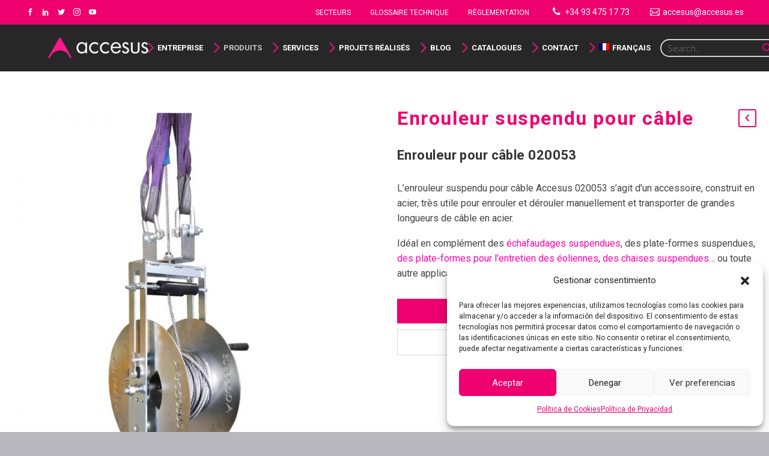

--- FILE ---
content_type: text/html; charset=UTF-8
request_url: https://www.accesus.es/fr/produit/enrouleur-suspendu-pour-cable-accesus/
body_size: 45089
content:
<!DOCTYPE html>
<!--[if IE 7]>
<html class="ie ie7" lang="fr-FR" prefix="og: https://ogp.me/ns#" xmlns:og="http://ogp.me/ns#" xmlns:fb="http://ogp.me/ns/fb#">
<![endif]-->
<!--[if IE 8]>
<html class="ie ie8" lang="fr-FR" prefix="og: https://ogp.me/ns#" xmlns:og="http://ogp.me/ns#" xmlns:fb="http://ogp.me/ns/fb#">
<![endif]-->
<!--[if !(IE 7) | !(IE 8) ]><!-->
<html lang="fr-FR" prefix="og: https://ogp.me/ns#" xmlns:og="http://ogp.me/ns#" xmlns:fb="http://ogp.me/ns/fb#">
<!--<![endif]-->
<head>
	<meta charset="UTF-8">
	<meta name="viewport" content="width=device-width, initial-scale=1.0" />
	<link rel="profile" href="https://gmpg.org/xfn/11">
	<link rel="pingback" href="https://www.accesus.es/xmlrpc.php">
		<style>img:is([sizes="auto" i], [sizes^="auto," i]) { contain-intrinsic-size: 3000px 1500px }</style>
	<link rel="alternate" hreflang="es" href="https://www.accesus.es/product/enrollador-suspendido-para-cable-accesus/" />
<link rel="alternate" hreflang="en" href="https://www.accesus.es/en/product/suspended-cable-reel-accesus/" />
<link rel="alternate" hreflang="fr" href="https://www.accesus.es/fr/produit/enrouleur-suspendu-pour-cable-accesus/" />
<link rel="alternate" hreflang="x-default" href="https://www.accesus.es/product/enrollador-suspendido-para-cable-accesus/" />

<!-- SEO par Rank Math - https://s.rankmath.com/home -->
<title>Enrouleur suspendu pour câble | Andamios colgantes y plataformas suspendidas</title>
<meta name="description" content="Enrouleur pour câble 020053 L&#039;enrouleur suspendu pour câble Accesus 020053 s&#039;agit d&#039;un accessoire, construit en acier, très utile pour enrouler et dérouler manuellement et transporter de grandes longueurs de câble en acier. Idéal en complément des échafaudages suspendues, des plate-formes suspendues, des plate-formes pour l&#039;entretien des éoliennes, des chaises suspendues... ou toute autre application où des câbles en acier sont utilisés."/>
<meta name="robots" content="index, follow, max-snippet:-1, max-video-preview:-1, max-image-preview:large"/>
<link rel="canonical" href="https://www.accesus.es/fr/produit/enrouleur-suspendu-pour-cable-accesus/" />
<meta property="og:locale" content="fr_FR" />
<meta property="og:type" content="product" />
<meta property="og:title" content="Enrouleur suspendu pour câble | Andamios colgantes y plataformas suspendidas" />
<meta property="og:description" content="Enrouleur pour câble 020053 L&#039;enrouleur suspendu pour câble Accesus 020053 s&#039;agit d&#039;un accessoire, construit en acier, très utile pour enrouler et dérouler manuellement et transporter de grandes longueurs de câble en acier. Idéal en complément des échafaudages suspendues, des plate-formes suspendues, des plate-formes pour l&#039;entretien des éoliennes, des chaises suspendues... ou toute autre application où des câbles en acier sont utilisés." />
<meta property="og:url" content="https://www.accesus.es/fr/produit/enrouleur-suspendu-pour-cable-accesus/" />
<meta property="og:site_name" content="Andamios colgantes y plataformas suspendidas" />
<meta property="og:updated_time" content="2022-06-30T11:07:34+02:00" />
<meta property="og:image" content="https://www.accesus.es/wp-content/uploads/2022/06/enrollador-cable-300-metros-accesus.jpg" />
<meta property="og:image:secure_url" content="https://www.accesus.es/wp-content/uploads/2022/06/enrollador-cable-300-metros-accesus.jpg" />
<meta property="og:image:width" content="800" />
<meta property="og:image:height" content="800" />
<meta property="og:image:alt" content="enrollador-cable-300-metros-accesus" />
<meta property="og:image:type" content="image/jpeg" />
<meta property="product:price:currency" content="EUR" />
<meta property="product:availability" content="instock" />
<meta name="twitter:card" content="summary_large_image" />
<meta name="twitter:title" content="Enrouleur suspendu pour câble | Andamios colgantes y plataformas suspendidas" />
<meta name="twitter:description" content="Enrouleur pour câble 020053 L&#039;enrouleur suspendu pour câble Accesus 020053 s&#039;agit d&#039;un accessoire, construit en acier, très utile pour enrouler et dérouler manuellement et transporter de grandes longueurs de câble en acier. Idéal en complément des échafaudages suspendues, des plate-formes suspendues, des plate-formes pour l&#039;entretien des éoliennes, des chaises suspendues... ou toute autre application où des câbles en acier sont utilisés." />
<meta name="twitter:image" content="https://www.accesus.es/wp-content/uploads/2022/06/enrollador-cable-300-metros-accesus.jpg" />
<script type="application/ld+json" class="rank-math-schema">{"@context":"https://schema.org","@graph":[{"@type":"Organization","@id":"https://www.accesus.es/fr/#organization/","name":"Accesus","url":"https://www.accesus.es/fr/","logo":{"@type":"ImageObject","@id":"https://www.accesus.es/fr/#logo/","url":"https://www.accesus.es/wp-content/uploads/2019/07/Accesus_logo_g.png","caption":"Accesus","inLanguage":"fr-FR","width":"492","height":"131"}},{"@type":"WebSite","@id":"https://www.accesus.es/fr/#website/","url":"https://www.accesus.es/fr/","name":"Accesus","publisher":{"@id":"https://www.accesus.es/fr/#organization/"},"inLanguage":"fr-FR"},{"@type":"ImageObject","@id":"https://www.accesus.es/wp-content/uploads/2022/06/enrollador-cable-300-metros-accesus.jpg","url":"https://www.accesus.es/wp-content/uploads/2022/06/enrollador-cable-300-metros-accesus.jpg","width":"800","height":"800","caption":"enrollador-cable-300-metros-accesus","inLanguage":"fr-FR"},{"@type":"BreadcrumbList","@id":"https://www.accesus.es/fr/produit/enrouleur-suspendu-pour-cable-accesus/#breadcrumb","itemListElement":[{"@type":"ListItem","position":"1","item":{"@id":"https://www.accesus.es","name":"Inicio"}},{"@type":"ListItem","position":"2","item":{"@id":"https://www.accesus.es/fr/produits/echafaudages-suspendus-et-autres-systemes-dacces/","name":"\u00c9chafaudages suspendus et autres syst\u00e8mes d&#039;acc\u00e8s"}},{"@type":"ListItem","position":"3","item":{"@id":"https://www.accesus.es/fr/produit/enrouleur-suspendu-pour-cable-accesus/","name":"Enrouleur suspendu pour c\u00e2ble"}}]},{"@type":"Person","@id":"https://www.accesus.es/fr/author/accesus/","name":"Accesus","url":"https://www.accesus.es/fr/author/accesus/","image":{"@type":"ImageObject","@id":"https://secure.gravatar.com/avatar/a0c0f250f5109b1caa8cbfdaa20959b4bbc19b89886c49e7aadc5d32edbcafb4?s=96&amp;d=mm&amp;r=g","url":"https://secure.gravatar.com/avatar/a0c0f250f5109b1caa8cbfdaa20959b4bbc19b89886c49e7aadc5d32edbcafb4?s=96&amp;d=mm&amp;r=g","caption":"Accesus","inLanguage":"fr-FR"},"worksFor":{"@id":"https://www.accesus.es/fr/#organization/"}},{"@type":"ItemPage","@id":"https://www.accesus.es/fr/produit/enrouleur-suspendu-pour-cable-accesus/#webpage","url":"https://www.accesus.es/fr/produit/enrouleur-suspendu-pour-cable-accesus/","name":"Enrouleur suspendu pour c\u00e2ble | Andamios colgantes y plataformas suspendidas","datePublished":"2022-06-14T13:08:32+02:00","dateModified":"2022-06-30T11:07:34+02:00","author":{"@id":"https://www.accesus.es/fr/author/accesus/"},"isPartOf":{"@id":"https://www.accesus.es/fr/#website/"},"primaryImageOfPage":{"@id":"https://www.accesus.es/wp-content/uploads/2022/06/enrollador-cable-300-metros-accesus.jpg"},"inLanguage":"fr-FR","breadcrumb":{"@id":"https://www.accesus.es/fr/produit/enrouleur-suspendu-pour-cable-accesus/#breadcrumb"}},{"@type":"Product","name":"Enrouleur suspendu pour c\u00e2ble","description":"Enrouleur pour c\u00e2ble 020053 L'enrouleur suspendu pour c\u00e2ble Accesus 020053 s'agit d'un accessoire, construit en acier, tr\u00e8s utile pour enrouler et d\u00e9rouler manuellement et transporter de grandes longueurs de c\u00e2ble en acier. Id\u00e9al en compl\u00e9ment des \u00e9chafaudages suspendues, des plate-formes suspendues, des plate-formes pour l'entretien des \u00e9oliennes, des chaises suspendues... ou toute autre application o\u00f9 des c\u00e2bles en acier sont utilis\u00e9s.","category":"\u00c9chafaudages suspendus et autres syst\u00e8mes d&#039;acc\u00e8s","mainEntityOfPage":{"@id":"https://www.accesus.es/fr/produit/enrouleur-suspendu-pour-cable-accesus/#webpage"},"@id":"https://www.accesus.es/fr/produit/enrouleur-suspendu-pour-cable-accesus/#richSnippet","image":{"@id":"https://www.accesus.es/wp-content/uploads/2022/06/enrollador-cable-300-metros-accesus.jpg"}}]}</script>
<!-- /Extension Rank Math WordPress SEO -->

<link rel='dns-prefetch' href='//static.addtoany.com' />
<link rel='dns-prefetch' href='//fonts.googleapis.com' />
<link rel="alternate" type="application/rss+xml" title="Andamios colgantes y plataformas suspendidas &raquo; Flux" href="https://www.accesus.es/fr/feed/" />
<link rel="alternate" type="application/rss+xml" title="Andamios colgantes y plataformas suspendidas &raquo; Flux des commentaires" href="https://www.accesus.es/fr/comments/feed/" />
<script type="text/javascript">
/* <![CDATA[ */
window._wpemojiSettings = {"baseUrl":"https:\/\/s.w.org\/images\/core\/emoji\/16.0.1\/72x72\/","ext":".png","svgUrl":"https:\/\/s.w.org\/images\/core\/emoji\/16.0.1\/svg\/","svgExt":".svg","source":{"concatemoji":"https:\/\/www.accesus.es\/wp-includes\/js\/wp-emoji-release.min.js?ver=6.8.3"}};
/*! This file is auto-generated */
!function(s,n){var o,i,e;function c(e){try{var t={supportTests:e,timestamp:(new Date).valueOf()};sessionStorage.setItem(o,JSON.stringify(t))}catch(e){}}function p(e,t,n){e.clearRect(0,0,e.canvas.width,e.canvas.height),e.fillText(t,0,0);var t=new Uint32Array(e.getImageData(0,0,e.canvas.width,e.canvas.height).data),a=(e.clearRect(0,0,e.canvas.width,e.canvas.height),e.fillText(n,0,0),new Uint32Array(e.getImageData(0,0,e.canvas.width,e.canvas.height).data));return t.every(function(e,t){return e===a[t]})}function u(e,t){e.clearRect(0,0,e.canvas.width,e.canvas.height),e.fillText(t,0,0);for(var n=e.getImageData(16,16,1,1),a=0;a<n.data.length;a++)if(0!==n.data[a])return!1;return!0}function f(e,t,n,a){switch(t){case"flag":return n(e,"\ud83c\udff3\ufe0f\u200d\u26a7\ufe0f","\ud83c\udff3\ufe0f\u200b\u26a7\ufe0f")?!1:!n(e,"\ud83c\udde8\ud83c\uddf6","\ud83c\udde8\u200b\ud83c\uddf6")&&!n(e,"\ud83c\udff4\udb40\udc67\udb40\udc62\udb40\udc65\udb40\udc6e\udb40\udc67\udb40\udc7f","\ud83c\udff4\u200b\udb40\udc67\u200b\udb40\udc62\u200b\udb40\udc65\u200b\udb40\udc6e\u200b\udb40\udc67\u200b\udb40\udc7f");case"emoji":return!a(e,"\ud83e\udedf")}return!1}function g(e,t,n,a){var r="undefined"!=typeof WorkerGlobalScope&&self instanceof WorkerGlobalScope?new OffscreenCanvas(300,150):s.createElement("canvas"),o=r.getContext("2d",{willReadFrequently:!0}),i=(o.textBaseline="top",o.font="600 32px Arial",{});return e.forEach(function(e){i[e]=t(o,e,n,a)}),i}function t(e){var t=s.createElement("script");t.src=e,t.defer=!0,s.head.appendChild(t)}"undefined"!=typeof Promise&&(o="wpEmojiSettingsSupports",i=["flag","emoji"],n.supports={everything:!0,everythingExceptFlag:!0},e=new Promise(function(e){s.addEventListener("DOMContentLoaded",e,{once:!0})}),new Promise(function(t){var n=function(){try{var e=JSON.parse(sessionStorage.getItem(o));if("object"==typeof e&&"number"==typeof e.timestamp&&(new Date).valueOf()<e.timestamp+604800&&"object"==typeof e.supportTests)return e.supportTests}catch(e){}return null}();if(!n){if("undefined"!=typeof Worker&&"undefined"!=typeof OffscreenCanvas&&"undefined"!=typeof URL&&URL.createObjectURL&&"undefined"!=typeof Blob)try{var e="postMessage("+g.toString()+"("+[JSON.stringify(i),f.toString(),p.toString(),u.toString()].join(",")+"));",a=new Blob([e],{type:"text/javascript"}),r=new Worker(URL.createObjectURL(a),{name:"wpTestEmojiSupports"});return void(r.onmessage=function(e){c(n=e.data),r.terminate(),t(n)})}catch(e){}c(n=g(i,f,p,u))}t(n)}).then(function(e){for(var t in e)n.supports[t]=e[t],n.supports.everything=n.supports.everything&&n.supports[t],"flag"!==t&&(n.supports.everythingExceptFlag=n.supports.everythingExceptFlag&&n.supports[t]);n.supports.everythingExceptFlag=n.supports.everythingExceptFlag&&!n.supports.flag,n.DOMReady=!1,n.readyCallback=function(){n.DOMReady=!0}}).then(function(){return e}).then(function(){var e;n.supports.everything||(n.readyCallback(),(e=n.source||{}).concatemoji?t(e.concatemoji):e.wpemoji&&e.twemoji&&(t(e.twemoji),t(e.wpemoji)))}))}((window,document),window._wpemojiSettings);
/* ]]> */
</script>
<link rel='stylesheet' id='thegem-preloader-css' href='//www.accesus.es/wp-content/cache/wpfc-minified/7vnve4cu/bq1uk.css' type='text/css' media='all' />
<style id='thegem-preloader-inline-css' type='text/css'>

		body:not(.compose-mode) .gem-icon-style-gradient span,
		body:not(.compose-mode) .gem-icon .gem-icon-half-1,
		body:not(.compose-mode) .gem-icon .gem-icon-half-2 {
			opacity: 0 !important;
			}
</style>
<link rel='stylesheet' id='thegem-reset-css' href='//www.accesus.es/wp-content/cache/wpfc-minified/epepiaip/bq1uk.css' type='text/css' media='all' />
<link rel='stylesheet' id='thegem-grid-css' href='//www.accesus.es/wp-content/cache/wpfc-minified/6y6gsnsd/bq1uk.css' type='text/css' media='all' />
<link rel='stylesheet' id='thegem-style-css' href='//www.accesus.es/wp-content/cache/wpfc-minified/6zaur51o/bq1uk.css' type='text/css' media='all' />
<link rel='stylesheet' id='thegem-child-style-css' href='//www.accesus.es/wp-content/cache/wpfc-minified/ko1emk1y/bq1uk.css' type='text/css' media='all' />
<link rel='stylesheet' id='thegem-header-css' href='//www.accesus.es/wp-content/cache/wpfc-minified/2zq79ox9/bq1uk.css' type='text/css' media='all' />
<link rel='stylesheet' id='thegem-widgets-css' href='//www.accesus.es/wp-content/cache/wpfc-minified/q7cdhb84/bq1uk.css' type='text/css' media='all' />
<link rel='stylesheet' id='thegem-new-css-css' href='//www.accesus.es/wp-content/cache/wpfc-minified/977h719x/bq1uk.css' type='text/css' media='all' />
<link rel='stylesheet' id='perevazka-css-css-css' href='//www.accesus.es/wp-content/cache/wpfc-minified/8vjlc1lj/bq1uk.css' type='text/css' media='all' />
<link rel='stylesheet' id='thegem-google-fonts-css' href='//fonts.googleapis.com/css?family=Roboto%3Aregular%2C300%2C900%2C700%7CSource+Sans+Pro%3A300%2Cregular%7CMontserrat%3A700&#038;subset=latin%2Cgreek%2Ccyrillic-ext%2Clatin-ext%2Ccyrillic%2Cvietnamese%2Cgreek-ext&#038;ver=6.8.3' type='text/css' media='all' />
<link rel='stylesheet' id='thegem-custom-css' href='//www.accesus.es/wp-content/cache/wpfc-minified/ethvdo5l/bq25h.css' type='text/css' media='all' />
<link rel='stylesheet' id='js_composer_front-css' href='//www.accesus.es/wp-content/cache/wpfc-minified/klqj23vc/bq1uk.css' type='text/css' media='all' />
<link rel='stylesheet' id='thegem-additional-blog-1-css' href='//www.accesus.es/wp-content/cache/wpfc-minified/k95ptaw6/bq1uk.css' type='text/css' media='all' />
<link rel='stylesheet' id='jquery-fancybox-css' href='//www.accesus.es/wp-content/cache/wpfc-minified/kooqqkg7/bq1uk.css' type='text/css' media='all' />
<link rel='stylesheet' id='thegem-vc_elements-css' href='//www.accesus.es/wp-content/cache/wpfc-minified/7l25djd5/bq1uk.css' type='text/css' media='all' />
<style id='wp-emoji-styles-inline-css' type='text/css'>

	img.wp-smiley, img.emoji {
		display: inline !important;
		border: none !important;
		box-shadow: none !important;
		height: 1em !important;
		width: 1em !important;
		margin: 0 0.07em !important;
		vertical-align: -0.1em !important;
		background: none !important;
		padding: 0 !important;
	}
</style>
<link rel='stylesheet' id='wp-block-library-css' href='//www.accesus.es/wp-content/cache/wpfc-minified/1179qcen/bq1uk.css' type='text/css' media='all' />
<style id='classic-theme-styles-inline-css' type='text/css'>
/*! This file is auto-generated */
.wp-block-button__link{color:#fff;background-color:#32373c;border-radius:9999px;box-shadow:none;text-decoration:none;padding:calc(.667em + 2px) calc(1.333em + 2px);font-size:1.125em}.wp-block-file__button{background:#32373c;color:#fff;text-decoration:none}
</style>
<link rel='stylesheet' id='wc-block-style-css' href='//www.accesus.es/wp-content/cache/wpfc-minified/1qy4sc3d/bq1uk.css' type='text/css' media='all' />
<style id='global-styles-inline-css' type='text/css'>
:root{--wp--preset--aspect-ratio--square: 1;--wp--preset--aspect-ratio--4-3: 4/3;--wp--preset--aspect-ratio--3-4: 3/4;--wp--preset--aspect-ratio--3-2: 3/2;--wp--preset--aspect-ratio--2-3: 2/3;--wp--preset--aspect-ratio--16-9: 16/9;--wp--preset--aspect-ratio--9-16: 9/16;--wp--preset--color--black: #000000;--wp--preset--color--cyan-bluish-gray: #abb8c3;--wp--preset--color--white: #ffffff;--wp--preset--color--pale-pink: #f78da7;--wp--preset--color--vivid-red: #cf2e2e;--wp--preset--color--luminous-vivid-orange: #ff6900;--wp--preset--color--luminous-vivid-amber: #fcb900;--wp--preset--color--light-green-cyan: #7bdcb5;--wp--preset--color--vivid-green-cyan: #00d084;--wp--preset--color--pale-cyan-blue: #8ed1fc;--wp--preset--color--vivid-cyan-blue: #0693e3;--wp--preset--color--vivid-purple: #9b51e0;--wp--preset--gradient--vivid-cyan-blue-to-vivid-purple: linear-gradient(135deg,rgba(6,147,227,1) 0%,rgb(155,81,224) 100%);--wp--preset--gradient--light-green-cyan-to-vivid-green-cyan: linear-gradient(135deg,rgb(122,220,180) 0%,rgb(0,208,130) 100%);--wp--preset--gradient--luminous-vivid-amber-to-luminous-vivid-orange: linear-gradient(135deg,rgba(252,185,0,1) 0%,rgba(255,105,0,1) 100%);--wp--preset--gradient--luminous-vivid-orange-to-vivid-red: linear-gradient(135deg,rgba(255,105,0,1) 0%,rgb(207,46,46) 100%);--wp--preset--gradient--very-light-gray-to-cyan-bluish-gray: linear-gradient(135deg,rgb(238,238,238) 0%,rgb(169,184,195) 100%);--wp--preset--gradient--cool-to-warm-spectrum: linear-gradient(135deg,rgb(74,234,220) 0%,rgb(151,120,209) 20%,rgb(207,42,186) 40%,rgb(238,44,130) 60%,rgb(251,105,98) 80%,rgb(254,248,76) 100%);--wp--preset--gradient--blush-light-purple: linear-gradient(135deg,rgb(255,206,236) 0%,rgb(152,150,240) 100%);--wp--preset--gradient--blush-bordeaux: linear-gradient(135deg,rgb(254,205,165) 0%,rgb(254,45,45) 50%,rgb(107,0,62) 100%);--wp--preset--gradient--luminous-dusk: linear-gradient(135deg,rgb(255,203,112) 0%,rgb(199,81,192) 50%,rgb(65,88,208) 100%);--wp--preset--gradient--pale-ocean: linear-gradient(135deg,rgb(255,245,203) 0%,rgb(182,227,212) 50%,rgb(51,167,181) 100%);--wp--preset--gradient--electric-grass: linear-gradient(135deg,rgb(202,248,128) 0%,rgb(113,206,126) 100%);--wp--preset--gradient--midnight: linear-gradient(135deg,rgb(2,3,129) 0%,rgb(40,116,252) 100%);--wp--preset--font-size--small: 13px;--wp--preset--font-size--medium: 20px;--wp--preset--font-size--large: 36px;--wp--preset--font-size--x-large: 42px;--wp--preset--spacing--20: 0.44rem;--wp--preset--spacing--30: 0.67rem;--wp--preset--spacing--40: 1rem;--wp--preset--spacing--50: 1.5rem;--wp--preset--spacing--60: 2.25rem;--wp--preset--spacing--70: 3.38rem;--wp--preset--spacing--80: 5.06rem;--wp--preset--shadow--natural: 6px 6px 9px rgba(0, 0, 0, 0.2);--wp--preset--shadow--deep: 12px 12px 50px rgba(0, 0, 0, 0.4);--wp--preset--shadow--sharp: 6px 6px 0px rgba(0, 0, 0, 0.2);--wp--preset--shadow--outlined: 6px 6px 0px -3px rgba(255, 255, 255, 1), 6px 6px rgba(0, 0, 0, 1);--wp--preset--shadow--crisp: 6px 6px 0px rgba(0, 0, 0, 1);}:where(.is-layout-flex){gap: 0.5em;}:where(.is-layout-grid){gap: 0.5em;}body .is-layout-flex{display: flex;}.is-layout-flex{flex-wrap: wrap;align-items: center;}.is-layout-flex > :is(*, div){margin: 0;}body .is-layout-grid{display: grid;}.is-layout-grid > :is(*, div){margin: 0;}:where(.wp-block-columns.is-layout-flex){gap: 2em;}:where(.wp-block-columns.is-layout-grid){gap: 2em;}:where(.wp-block-post-template.is-layout-flex){gap: 1.25em;}:where(.wp-block-post-template.is-layout-grid){gap: 1.25em;}.has-black-color{color: var(--wp--preset--color--black) !important;}.has-cyan-bluish-gray-color{color: var(--wp--preset--color--cyan-bluish-gray) !important;}.has-white-color{color: var(--wp--preset--color--white) !important;}.has-pale-pink-color{color: var(--wp--preset--color--pale-pink) !important;}.has-vivid-red-color{color: var(--wp--preset--color--vivid-red) !important;}.has-luminous-vivid-orange-color{color: var(--wp--preset--color--luminous-vivid-orange) !important;}.has-luminous-vivid-amber-color{color: var(--wp--preset--color--luminous-vivid-amber) !important;}.has-light-green-cyan-color{color: var(--wp--preset--color--light-green-cyan) !important;}.has-vivid-green-cyan-color{color: var(--wp--preset--color--vivid-green-cyan) !important;}.has-pale-cyan-blue-color{color: var(--wp--preset--color--pale-cyan-blue) !important;}.has-vivid-cyan-blue-color{color: var(--wp--preset--color--vivid-cyan-blue) !important;}.has-vivid-purple-color{color: var(--wp--preset--color--vivid-purple) !important;}.has-black-background-color{background-color: var(--wp--preset--color--black) !important;}.has-cyan-bluish-gray-background-color{background-color: var(--wp--preset--color--cyan-bluish-gray) !important;}.has-white-background-color{background-color: var(--wp--preset--color--white) !important;}.has-pale-pink-background-color{background-color: var(--wp--preset--color--pale-pink) !important;}.has-vivid-red-background-color{background-color: var(--wp--preset--color--vivid-red) !important;}.has-luminous-vivid-orange-background-color{background-color: var(--wp--preset--color--luminous-vivid-orange) !important;}.has-luminous-vivid-amber-background-color{background-color: var(--wp--preset--color--luminous-vivid-amber) !important;}.has-light-green-cyan-background-color{background-color: var(--wp--preset--color--light-green-cyan) !important;}.has-vivid-green-cyan-background-color{background-color: var(--wp--preset--color--vivid-green-cyan) !important;}.has-pale-cyan-blue-background-color{background-color: var(--wp--preset--color--pale-cyan-blue) !important;}.has-vivid-cyan-blue-background-color{background-color: var(--wp--preset--color--vivid-cyan-blue) !important;}.has-vivid-purple-background-color{background-color: var(--wp--preset--color--vivid-purple) !important;}.has-black-border-color{border-color: var(--wp--preset--color--black) !important;}.has-cyan-bluish-gray-border-color{border-color: var(--wp--preset--color--cyan-bluish-gray) !important;}.has-white-border-color{border-color: var(--wp--preset--color--white) !important;}.has-pale-pink-border-color{border-color: var(--wp--preset--color--pale-pink) !important;}.has-vivid-red-border-color{border-color: var(--wp--preset--color--vivid-red) !important;}.has-luminous-vivid-orange-border-color{border-color: var(--wp--preset--color--luminous-vivid-orange) !important;}.has-luminous-vivid-amber-border-color{border-color: var(--wp--preset--color--luminous-vivid-amber) !important;}.has-light-green-cyan-border-color{border-color: var(--wp--preset--color--light-green-cyan) !important;}.has-vivid-green-cyan-border-color{border-color: var(--wp--preset--color--vivid-green-cyan) !important;}.has-pale-cyan-blue-border-color{border-color: var(--wp--preset--color--pale-cyan-blue) !important;}.has-vivid-cyan-blue-border-color{border-color: var(--wp--preset--color--vivid-cyan-blue) !important;}.has-vivid-purple-border-color{border-color: var(--wp--preset--color--vivid-purple) !important;}.has-vivid-cyan-blue-to-vivid-purple-gradient-background{background: var(--wp--preset--gradient--vivid-cyan-blue-to-vivid-purple) !important;}.has-light-green-cyan-to-vivid-green-cyan-gradient-background{background: var(--wp--preset--gradient--light-green-cyan-to-vivid-green-cyan) !important;}.has-luminous-vivid-amber-to-luminous-vivid-orange-gradient-background{background: var(--wp--preset--gradient--luminous-vivid-amber-to-luminous-vivid-orange) !important;}.has-luminous-vivid-orange-to-vivid-red-gradient-background{background: var(--wp--preset--gradient--luminous-vivid-orange-to-vivid-red) !important;}.has-very-light-gray-to-cyan-bluish-gray-gradient-background{background: var(--wp--preset--gradient--very-light-gray-to-cyan-bluish-gray) !important;}.has-cool-to-warm-spectrum-gradient-background{background: var(--wp--preset--gradient--cool-to-warm-spectrum) !important;}.has-blush-light-purple-gradient-background{background: var(--wp--preset--gradient--blush-light-purple) !important;}.has-blush-bordeaux-gradient-background{background: var(--wp--preset--gradient--blush-bordeaux) !important;}.has-luminous-dusk-gradient-background{background: var(--wp--preset--gradient--luminous-dusk) !important;}.has-pale-ocean-gradient-background{background: var(--wp--preset--gradient--pale-ocean) !important;}.has-electric-grass-gradient-background{background: var(--wp--preset--gradient--electric-grass) !important;}.has-midnight-gradient-background{background: var(--wp--preset--gradient--midnight) !important;}.has-small-font-size{font-size: var(--wp--preset--font-size--small) !important;}.has-medium-font-size{font-size: var(--wp--preset--font-size--medium) !important;}.has-large-font-size{font-size: var(--wp--preset--font-size--large) !important;}.has-x-large-font-size{font-size: var(--wp--preset--font-size--x-large) !important;}
:where(.wp-block-post-template.is-layout-flex){gap: 1.25em;}:where(.wp-block-post-template.is-layout-grid){gap: 1.25em;}
:where(.wp-block-columns.is-layout-flex){gap: 2em;}:where(.wp-block-columns.is-layout-grid){gap: 2em;}
:root :where(.wp-block-pullquote){font-size: 1.5em;line-height: 1.6;}
</style>
<link rel='stylesheet' id='wpml-blocks-css' href='//www.accesus.es/wp-content/cache/wpfc-minified/fbh0qmo/bq1uk.css' type='text/css' media='all' />
<link rel='stylesheet' id='cmtooltip-css' href='//www.accesus.es/wp-content/cache/wpfc-minified/ei6dng0s/bq1uk.css' type='text/css' media='all' />
<style id='cmtooltip-inline-css' type='text/css'>
#tt {}

                    #tt #ttcont div.glossaryItemTitle {
            color: #666666 !important;
            }
        
        
                    #tt #ttcont div.glossaryItemTitle {
            font-size: 16px !important;
            }
        
        #tt #ttcont div.glossaryItemBody {
        padding: 0 !important;
                    font-size: 14px !important;
                }

        .mobile-link a.glossaryLink {
        color: #fff !important;
        }
        .mobile-link:before{content: "Term link:  "}

        
        
        .tiles ul.glossaryList a { min-width: ; width:;  }
        .tiles ul.glossaryList span { min-width:; width:;  }
        .cm-glossary.tiles.big ul.glossaryList a { min-width:179px; width:179px }
        .cm-glossary.tiles.big ul.glossaryList span { min-width:179px; width:179px; }

        span.glossaryLink, a.glossaryLink {
        border-bottom: dashed 1px #d61599 !important;
        color: #939393 !important;
        }
        span.glossaryLink:hover, a.glossaryLink:hover {
        border-bottom: solid 1px #333333 !important;
        color:#333333 !important;
        }

        
        .cm-glossary.grid ul.glossaryList li[class^='ln']  { width: 200px !important}
</style>
<link rel='stylesheet' id='dashicons-css' href='//www.accesus.es/wp-content/cache/wpfc-minified/8uc2zjhx/bq1uk.css' type='text/css' media='all' />
<link rel='stylesheet' id='contact-form-7-css' href='//www.accesus.es/wp-content/cache/wpfc-minified/d39s7wa/bq1uk.css' type='text/css' media='all' />
<link rel='stylesheet' id='thegem-gdpr-css' href='//www.accesus.es/wp-content/cache/wpfc-minified/mof2udt4/bq1uk.css' type='text/css' media='all' />
<style id='thegem-gdpr-inline-css' type='text/css'>
.gdpr-privacy-preferences{background-color:rgba(57,61,80,0.8);}
.gdpr-privacy-preferences-box{background-color:#ffffff;}
.gdpr-privacy-preferences-consent-item{border-bottom-color:#dfe5e8;}
.gdpr-privacy-preferences-title{color:#3c3950;font-family:'Montserrat UltraLight';font-weight:normal;font-size:24px;line-height:38px;}
.gdpr-privacy-preferences-title:before{color:#ff0460;}
.gdpr-privacy-preferences-text{color:#474747;font-family:'Source Sans Pro';font-weight:normal;font-size:14px;line-height:23px;}
.btn-gdpr-privacy-save-preferences{color:#ff0460;background-color:#f0f3f2;border-color:#ff0460;}
.btn-gdpr-privacy-save-preferences:hover{color:#f0f3f2;background-color:#ff0460;border-color:#ff0460;}
.gdpr-privacy-checkbox .gdpr-privacy-checkbox-check{background-color:#b6c6c9;}
.gdpr-privacy-checkbox input:checked ~ .gdpr-privacy-checkbox-check{background-color:#ff0460;}
.gdpr-privacy-preferences-footer{background-color:#f0f3f2;}
.gdpr-privacy-preferences-footer-links a{color:#ff0460;}
.gdpr-privacy-preferences-footer-links a:hover{color:#ff0460;}

</style>
<link rel='stylesheet' id='thegem-gdpr-google-fonts-css' href='//fonts.googleapis.com/css?family=Montserrat+UltraLight%3Aregular&#038;ver=6.8.3' type='text/css' media='all' />
<style id='woocommerce-inline-inline-css' type='text/css'>
.woocommerce form .form-row .required { visibility: hidden; }
</style>
<link rel='stylesheet' id='wpml-legacy-horizontal-list-0-css' href='//www.accesus.es/wp-content/cache/wpfc-minified/1ze7x75u/bq1uk.css' type='text/css' media='all' />
<link rel='stylesheet' id='wpml-menu-item-0-css' href='//www.accesus.es/wp-content/cache/wpfc-minified/1ymds10l/bq1uk.css' type='text/css' media='all' />
<link rel='stylesheet' id='cmplz-general-css' href='//www.accesus.es/wp-content/cache/wpfc-minified/e6n221lo/bq1uk.css' type='text/css' media='all' />
<link rel='stylesheet' id='jquery_ui-css' href='//www.accesus.es/wp-content/cache/wpfc-minified/fgatdbg7/bq1uk.css' type='text/css' media='all' />
<link rel='stylesheet' id='dtwpb-woo-extra-account-css' href='//www.accesus.es/wp-content/cache/wpfc-minified/9ksn0ozm/bq1uk.css' type='text/css' media='all' />
<link rel='stylesheet' id='thegem-woocommerce-minicart-css' href='//www.accesus.es/wp-content/cache/wpfc-minified/lnvjfl92/bq1uk.css' type='text/css' media='all' />
<link rel='stylesheet' id='thegem-woocommerce-css' href='//www.accesus.es/wp-content/cache/wpfc-minified/q6a3q4mx/bq1uk.css' type='text/css' media='all' />
<link rel='stylesheet' id='thegem-woocommerce1-css' href='//www.accesus.es/wp-content/cache/wpfc-minified/zjw2v7t/bq1uk.css' type='text/css' media='all' />
<link rel='stylesheet' id='thegem-woocommerce-temp-css' href='//www.accesus.es/wp-content/cache/wpfc-minified/kndos869/bq1uk.css' type='text/css' media='all' />
<link rel='stylesheet' id='thegem-woocommerce-custom-css' href='//www.accesus.es/wp-content/cache/wpfc-minified/13zzaqo0/bq1uk.css' type='text/css' media='all' />
<link rel='stylesheet' id='thegem-animations-css' href='//www.accesus.es/wp-content/cache/wpfc-minified/9k8cybwt/bq1vp.css' type='text/css' media='all' />
<link rel='stylesheet' id='documentacion-productos-css' href='//www.accesus.es/wp-content/cache/wpfc-minified/jnmxc52x/bq1vp.css' type='text/css' media='all' />
<link rel='stylesheet' id='dtwpb-css' href='//www.accesus.es/wp-content/cache/wpfc-minified/116157u8/bq1uk.css' type='text/css' media='all' />
<link rel='stylesheet' id='addtoany-css' href='//www.accesus.es/wp-content/cache/wpfc-minified/g4h0gpda/bq1uk.css' type='text/css' media='all' />
<link rel='stylesheet' id='bsf-Defaults-css' href='//www.accesus.es/wp-content/cache/wpfc-minified/780b8iy9/bq1uk.css' type='text/css' media='all' />
<link rel='stylesheet' id='modula-css' href='//www.accesus.es/wp-content/cache/wpfc-minified/6z4fkrja/bq1uk.css' type='text/css' media='all' />
<script>if (document.location.protocol != "https:") {document.location = document.URL.replace(/^http:/i, "https:");}</script><script type="text/javascript" id="wpml-cookie-js-extra">
/* <![CDATA[ */
var wpml_cookies = {"wp-wpml_current_language":{"value":"fr","expires":1,"path":"\/"}};
var wpml_cookies = {"wp-wpml_current_language":{"value":"fr","expires":1,"path":"\/"}};
/* ]]> */
</script>
<script type="text/javascript" src="https://www.accesus.es/wp-content/plugins/sitepress-multilingual-cms/res/js/cookies/language-cookie.js?ver=4.6.15" id="wpml-cookie-js" defer="defer" data-wp-strategy="defer"></script>
<script type="text/javascript" id="thegem-settings-init-js-extra">
/* <![CDATA[ */
var gemSettings = {"isTouch":"","forcedLasyDisabled":"1","tabletPortrait":"1","tabletLandscape":"1","topAreaMobileDisable":"","parallaxDisabled":"","fillTopArea":"","themePath":"https:\/\/www.accesus.es\/wp-content\/themes\/thegem","rootUrl":"https:\/\/www.accesus.es","mobileEffectsEnabled":"1","isRTL":""};
/* ]]> */
</script>
<script type="text/javascript" src="https://www.accesus.es/wp-content/themes/thegem/js/thegem-settings-init.js?ver=6.8.3" id="thegem-settings-init-js"></script>
<script type="text/javascript" src="https://www.accesus.es/wp-content/themes/thegem/js/thegem-fullwidth-loader.js?ver=6.8.3" id="thegem-fullwidth-optimizer-js"></script>
<!--[if lt IE 9]>
<script type="text/javascript" src="https://www.accesus.es/wp-content/themes/thegem/js/html5.js?ver=3.7.3" id="html5-js"></script>
<![endif]-->
<script type="text/javascript" src="https://www.accesus.es/wp-includes/js/jquery/jquery.min.js?ver=3.7.1" id="jquery-core-js"></script>
<script type="text/javascript" src="https://www.accesus.es/wp-includes/js/jquery/jquery-migrate.min.js?ver=3.4.1" id="jquery-migrate-js"></script>
<script type="text/javascript" src="https://www.accesus.es/wp-content/plugins/TooltipPro/assets/js/modernizr.min.js?ver=6.8.3" id="cm-modernizr-js-js"></script>
<script type="text/javascript" id="mediaelement-core-js-before">
/* <![CDATA[ */
var mejsL10n = {"language":"fr","strings":{"mejs.download-file":"T\u00e9l\u00e9charger le fichier","mejs.install-flash":"Vous utilisez un navigateur qui n\u2019a pas le lecteur Flash activ\u00e9 ou install\u00e9. Veuillez activer votre extension Flash ou t\u00e9l\u00e9charger la derni\u00e8re version \u00e0 partir de cette adresse\u00a0: https:\/\/get.adobe.com\/flashplayer\/","mejs.fullscreen":"Plein \u00e9cran","mejs.play":"Lecture","mejs.pause":"Pause","mejs.time-slider":"Curseur de temps","mejs.time-help-text":"Utilisez les fl\u00e8ches droite\/gauche pour avancer d\u2019une seconde, haut\/bas pour avancer de dix secondes.","mejs.live-broadcast":"\u00c9mission en direct","mejs.volume-help-text":"Utilisez les fl\u00e8ches haut\/bas pour augmenter ou diminuer le volume.","mejs.unmute":"R\u00e9activer le son","mejs.mute":"Muet","mejs.volume-slider":"Curseur de volume","mejs.video-player":"Lecteur vid\u00e9o","mejs.audio-player":"Lecteur audio","mejs.captions-subtitles":"L\u00e9gendes\/Sous-titres","mejs.captions-chapters":"Chapitres","mejs.none":"Aucun","mejs.afrikaans":"Afrikaans","mejs.albanian":"Albanais","mejs.arabic":"Arabe","mejs.belarusian":"Bi\u00e9lorusse","mejs.bulgarian":"Bulgare","mejs.catalan":"Catalan","mejs.chinese":"Chinois","mejs.chinese-simplified":"Chinois (simplifi\u00e9)","mejs.chinese-traditional":"Chinois (traditionnel)","mejs.croatian":"Croate","mejs.czech":"Tch\u00e8que","mejs.danish":"Danois","mejs.dutch":"N\u00e9erlandais","mejs.english":"Anglais","mejs.estonian":"Estonien","mejs.filipino":"Filipino","mejs.finnish":"Finnois","mejs.french":"Fran\u00e7ais","mejs.galician":"Galicien","mejs.german":"Allemand","mejs.greek":"Grec","mejs.haitian-creole":"Cr\u00e9ole ha\u00eftien","mejs.hebrew":"H\u00e9breu","mejs.hindi":"Hindi","mejs.hungarian":"Hongrois","mejs.icelandic":"Islandais","mejs.indonesian":"Indon\u00e9sien","mejs.irish":"Irlandais","mejs.italian":"Italien","mejs.japanese":"Japonais","mejs.korean":"Cor\u00e9en","mejs.latvian":"Letton","mejs.lithuanian":"Lituanien","mejs.macedonian":"Mac\u00e9donien","mejs.malay":"Malais","mejs.maltese":"Maltais","mejs.norwegian":"Norv\u00e9gien","mejs.persian":"Perse","mejs.polish":"Polonais","mejs.portuguese":"Portugais","mejs.romanian":"Roumain","mejs.russian":"Russe","mejs.serbian":"Serbe","mejs.slovak":"Slovaque","mejs.slovenian":"Slov\u00e9nien","mejs.spanish":"Espagnol","mejs.swahili":"Swahili","mejs.swedish":"Su\u00e9dois","mejs.tagalog":"Tagalog","mejs.thai":"Thai","mejs.turkish":"Turc","mejs.ukrainian":"Ukrainien","mejs.vietnamese":"Vietnamien","mejs.welsh":"Ga\u00e9lique","mejs.yiddish":"Yiddish"}};
/* ]]> */
</script>
<script type="text/javascript" src="https://www.accesus.es/wp-includes/js/mediaelement/mediaelement-and-player.min.js?ver=4.2.17" id="mediaelement-core-js"></script>
<script type="text/javascript" src="https://www.accesus.es/wp-includes/js/mediaelement/mediaelement-migrate.min.js?ver=6.8.3" id="mediaelement-migrate-js"></script>
<script type="text/javascript" id="mediaelement-js-extra">
/* <![CDATA[ */
var _wpmejsSettings = {"pluginPath":"\/wp-includes\/js\/mediaelement\/","classPrefix":"mejs-","stretching":"responsive","audioShortcodeLibrary":"mediaelement","videoShortcodeLibrary":"mediaelement","hideVideoControlsOnLoad":"1","audioVolume":"vertical"};
/* ]]> */
</script>
<script type="text/javascript" id="tooltip-frontend-js-js-extra">
/* <![CDATA[ */
var cmtt_data = {"cmtooltip":{"placement":"horizontal","clickable":false,"close_on_moveout":true,"only_on_button":false,"touch_anywhere":false,"delay":0,"timer":0,"minw":280,"maxw":400,"top":5,"left":25,"endalpha":100,"borderStyle":"none","borderWidth":"0px","borderColor":"#000000","background":"#eaeaea","foreground":"#6b6b6b","fontSize":"14px","padding":"10px 20px 20px 30px","borderRadius":"5px","close_button":false,"close_symbol":"dashicons-no"},"ajaxurl":"https:\/\/www.accesus.es\/wp-admin\/admin-ajax.php","post_id":"47168","mobile_disable_tooltips":"0","tooltip_on_click":"0","cmtooltip_definitions":[]};
/* ]]> */
</script>
<script type="text/javascript" src="https://www.accesus.es/wp-content/plugins/TooltipPro/assets/js/tooltip.min.js?ver=6.8.3" id="tooltip-frontend-js-js"></script>
<script type="text/javascript" id="addtoany-core-js-before">
/* <![CDATA[ */
window.a2a_config=window.a2a_config||{};a2a_config.callbacks=[];a2a_config.overlays=[];a2a_config.templates={};a2a_localize = {
	Share: "Participer à",
	Save: "Enregistrer",
	Subscribe: "S'abonner",
	Email: "E-mail",
	Bookmark: "Signet",
	ShowAll: "Montrer tout",
	ShowLess: "Montrer moins",
	FindServices: "Trouver des service(s)",
	FindAnyServiceToAddTo: "Trouver instantan&eacute;ment des services &agrave; ajouter &agrave;",
	PoweredBy: "Propuls&eacute; par",
	ShareViaEmail: "Partager par e-mail",
	SubscribeViaEmail: "S’abonner par e-mail",
	BookmarkInYourBrowser: "Ajouter un signet dans votre navigateur",
	BookmarkInstructions: "Appuyez sur Ctrl+D ou \u2318+D pour mettre cette page en signet",
	AddToYourFavorites: "Ajouter &agrave; vos favoris",
	SendFromWebOrProgram: "Envoyer depuis n’importe quelle adresse e-mail ou logiciel e-mail",
	EmailProgram: "Programme d’e-mail",
	More: "Plus&#8230;",
	ThanksForSharing: "Merci de partager !",
	ThanksForFollowing: "Merci de nous suivre !"
};

a2a_config.icon_color="#ee016f";
/* ]]> */
</script>
<script type="text/javascript" async src="https://static.addtoany.com/menu/page.js" id="addtoany-core-js"></script>
<script type="text/javascript" async src="https://www.accesus.es/wp-content/plugins/add-to-any/addtoany.min.js?ver=1.1" id="addtoany-jquery-js"></script>
<script type="text/javascript" src="https://www.accesus.es/wp-includes/js/jquery/ui/core.min.js?ver=1.13.3" id="jquery-ui-core-js"></script>
<script type="text/javascript" src="https://www.accesus.es/wp-includes/js/jquery/ui/datepicker.min.js?ver=1.13.3" id="jquery-ui-datepicker-js"></script>
<script type="text/javascript" id="jquery-ui-datepicker-js-after">
/* <![CDATA[ */
jQuery(function(jQuery){jQuery.datepicker.setDefaults({"closeText":"Fermer","currentText":"Aujourd\u2019hui","monthNames":["janvier","f\u00e9vrier","mars","avril","mai","juin","juillet","ao\u00fbt","septembre","octobre","novembre","d\u00e9cembre"],"monthNamesShort":["Jan","F\u00e9v","Mar","Avr","Mai","Juin","Juil","Ao\u00fbt","Sep","Oct","Nov","D\u00e9c"],"nextText":"Suivant","prevText":"Pr\u00e9c\u00e9dent","dayNames":["dimanche","lundi","mardi","mercredi","jeudi","vendredi","samedi"],"dayNamesShort":["dim","lun","mar","mer","jeu","ven","sam"],"dayNamesMin":["D","L","M","M","J","V","S"],"dateFormat":"dd\/mm\/yy","firstDay":1,"isRTL":false});});
/* ]]> */
</script>
<script type="text/javascript" src="https://www.accesus.es/wp-content/plugins/dt_woocommerce_page_builder/assets/js/front-custom.js?ver=6.8.3" id="dtwpb-woo-extra-account-fields-js"></script>
<link rel="https://api.w.org/" href="https://www.accesus.es/fr/wp-json/" /><link rel="alternate" title="JSON" type="application/json" href="https://www.accesus.es/fr/wp-json/wp/v2/product/47168" /><link rel="EditURI" type="application/rsd+xml" title="RSD" href="https://www.accesus.es/xmlrpc.php?rsd" />
<meta name="generator" content="WordPress 6.8.3" />
<link rel='shortlink' href='https://www.accesus.es/fr/?p=47168' />
<link rel="alternate" title="oEmbed (JSON)" type="application/json+oembed" href="https://www.accesus.es/fr/wp-json/oembed/1.0/embed?url=https%3A%2F%2Fwww.accesus.es%2Ffr%2Fproduit%2Fenrouleur-suspendu-pour-cable-accesus%2F" />
<link rel="alternate" title="oEmbed (XML)" type="text/xml+oembed" href="https://www.accesus.es/fr/wp-json/oembed/1.0/embed?url=https%3A%2F%2Fwww.accesus.es%2Ffr%2Fproduit%2Fenrouleur-suspendu-pour-cable-accesus%2F&#038;format=xml" />
<meta name="generator" content="WPML ver:4.6.15 stt:1,4,2;" />
			<style>.cmplz-hidden {
					display: none !important;
				}</style>	<noscript><style>.woocommerce-product-gallery{ opacity: 1 !important; }</style></noscript>
	<meta name="generator" content="Powered by WPBakery Page Builder - drag and drop page builder for WordPress."/>
<style type="text/css">.saboxplugin-wrap{-webkit-box-sizing:border-box;-moz-box-sizing:border-box;-ms-box-sizing:border-box;box-sizing:border-box;border:1px solid #eee;width:100%;clear:both;display:block;overflow:hidden;word-wrap:break-word;position:relative}.saboxplugin-wrap .saboxplugin-gravatar{float:left;padding:0 20px 20px 20px}.saboxplugin-wrap .saboxplugin-gravatar img{max-width:100px;height:auto;border-radius:0;}.saboxplugin-wrap .saboxplugin-authorname{font-size:18px;line-height:1;margin:20px 0 0 20px;display:block}.saboxplugin-wrap .saboxplugin-authorname a{text-decoration:none}.saboxplugin-wrap .saboxplugin-authorname a:focus{outline:0}.saboxplugin-wrap .saboxplugin-desc{display:block;margin:5px 20px}.saboxplugin-wrap .saboxplugin-desc a{text-decoration:underline}.saboxplugin-wrap .saboxplugin-desc p{margin:5px 0 12px}.saboxplugin-wrap .saboxplugin-web{margin:0 20px 15px;text-align:left}.saboxplugin-wrap .sab-web-position{text-align:right}.saboxplugin-wrap .saboxplugin-web a{color:#ccc;text-decoration:none}.saboxplugin-wrap .saboxplugin-socials{position:relative;display:block;background:#fcfcfc;padding:5px;border-top:1px solid #eee}.saboxplugin-wrap .saboxplugin-socials a svg{width:20px;height:20px}.saboxplugin-wrap .saboxplugin-socials a svg .st2{fill:#fff; transform-origin:center center;}.saboxplugin-wrap .saboxplugin-socials a svg .st1{fill:rgba(0,0,0,.3)}.saboxplugin-wrap .saboxplugin-socials a:hover{opacity:.8;-webkit-transition:opacity .4s;-moz-transition:opacity .4s;-o-transition:opacity .4s;transition:opacity .4s;box-shadow:none!important;-webkit-box-shadow:none!important}.saboxplugin-wrap .saboxplugin-socials .saboxplugin-icon-color{box-shadow:none;padding:0;border:0;-webkit-transition:opacity .4s;-moz-transition:opacity .4s;-o-transition:opacity .4s;transition:opacity .4s;display:inline-block;color:#fff;font-size:0;text-decoration:inherit;margin:5px;-webkit-border-radius:0;-moz-border-radius:0;-ms-border-radius:0;-o-border-radius:0;border-radius:0;overflow:hidden}.saboxplugin-wrap .saboxplugin-socials .saboxplugin-icon-grey{text-decoration:inherit;box-shadow:none;position:relative;display:-moz-inline-stack;display:inline-block;vertical-align:middle;zoom:1;margin:10px 5px;color:#444;fill:#444}.clearfix:after,.clearfix:before{content:' ';display:table;line-height:0;clear:both}.ie7 .clearfix{zoom:1}.saboxplugin-socials.sabox-colored .saboxplugin-icon-color .sab-twitch{border-color:#38245c}.saboxplugin-socials.sabox-colored .saboxplugin-icon-color .sab-addthis{border-color:#e91c00}.saboxplugin-socials.sabox-colored .saboxplugin-icon-color .sab-behance{border-color:#003eb0}.saboxplugin-socials.sabox-colored .saboxplugin-icon-color .sab-delicious{border-color:#06c}.saboxplugin-socials.sabox-colored .saboxplugin-icon-color .sab-deviantart{border-color:#036824}.saboxplugin-socials.sabox-colored .saboxplugin-icon-color .sab-digg{border-color:#00327c}.saboxplugin-socials.sabox-colored .saboxplugin-icon-color .sab-dribbble{border-color:#ba1655}.saboxplugin-socials.sabox-colored .saboxplugin-icon-color .sab-facebook{border-color:#1e2e4f}.saboxplugin-socials.sabox-colored .saboxplugin-icon-color .sab-flickr{border-color:#003576}.saboxplugin-socials.sabox-colored .saboxplugin-icon-color .sab-github{border-color:#264874}.saboxplugin-socials.sabox-colored .saboxplugin-icon-color .sab-google{border-color:#0b51c5}.saboxplugin-socials.sabox-colored .saboxplugin-icon-color .sab-googleplus{border-color:#96271a}.saboxplugin-socials.sabox-colored .saboxplugin-icon-color .sab-html5{border-color:#902e13}.saboxplugin-socials.sabox-colored .saboxplugin-icon-color .sab-instagram{border-color:#1630aa}.saboxplugin-socials.sabox-colored .saboxplugin-icon-color .sab-linkedin{border-color:#00344f}.saboxplugin-socials.sabox-colored .saboxplugin-icon-color .sab-pinterest{border-color:#5b040e}.saboxplugin-socials.sabox-colored .saboxplugin-icon-color .sab-reddit{border-color:#992900}.saboxplugin-socials.sabox-colored .saboxplugin-icon-color .sab-rss{border-color:#a43b0a}.saboxplugin-socials.sabox-colored .saboxplugin-icon-color .sab-sharethis{border-color:#5d8420}.saboxplugin-socials.sabox-colored .saboxplugin-icon-color .sab-skype{border-color:#00658a}.saboxplugin-socials.sabox-colored .saboxplugin-icon-color .sab-soundcloud{border-color:#995200}.saboxplugin-socials.sabox-colored .saboxplugin-icon-color .sab-spotify{border-color:#0f612c}.saboxplugin-socials.sabox-colored .saboxplugin-icon-color .sab-stackoverflow{border-color:#a95009}.saboxplugin-socials.sabox-colored .saboxplugin-icon-color .sab-steam{border-color:#006388}.saboxplugin-socials.sabox-colored .saboxplugin-icon-color .sab-user_email{border-color:#b84e05}.saboxplugin-socials.sabox-colored .saboxplugin-icon-color .sab-stumbleUpon{border-color:#9b280e}.saboxplugin-socials.sabox-colored .saboxplugin-icon-color .sab-tumblr{border-color:#10151b}.saboxplugin-socials.sabox-colored .saboxplugin-icon-color .sab-twitter{border-color:#0967a0}.saboxplugin-socials.sabox-colored .saboxplugin-icon-color .sab-vimeo{border-color:#0d7091}.saboxplugin-socials.sabox-colored .saboxplugin-icon-color .sab-windows{border-color:#003f71}.saboxplugin-socials.sabox-colored .saboxplugin-icon-color .sab-whatsapp{border-color:#003f71}.saboxplugin-socials.sabox-colored .saboxplugin-icon-color .sab-wordpress{border-color:#0f3647}.saboxplugin-socials.sabox-colored .saboxplugin-icon-color .sab-yahoo{border-color:#14002d}.saboxplugin-socials.sabox-colored .saboxplugin-icon-color .sab-youtube{border-color:#900}.saboxplugin-socials.sabox-colored .saboxplugin-icon-color .sab-xing{border-color:#000202}.saboxplugin-socials.sabox-colored .saboxplugin-icon-color .sab-mixcloud{border-color:#2475a0}.saboxplugin-socials.sabox-colored .saboxplugin-icon-color .sab-vk{border-color:#243549}.saboxplugin-socials.sabox-colored .saboxplugin-icon-color .sab-medium{border-color:#00452c}.saboxplugin-socials.sabox-colored .saboxplugin-icon-color .sab-quora{border-color:#420e00}.saboxplugin-socials.sabox-colored .saboxplugin-icon-color .sab-meetup{border-color:#9b181c}.saboxplugin-socials.sabox-colored .saboxplugin-icon-color .sab-goodreads{border-color:#000}.saboxplugin-socials.sabox-colored .saboxplugin-icon-color .sab-snapchat{border-color:#999700}.saboxplugin-socials.sabox-colored .saboxplugin-icon-color .sab-500px{border-color:#00557f}.saboxplugin-socials.sabox-colored .saboxplugin-icon-color .sab-mastodont{border-color:#185886}.sabox-plus-item{margin-bottom:20px}@media screen and (max-width:480px){.saboxplugin-wrap{text-align:center}.saboxplugin-wrap .saboxplugin-gravatar{float:none;padding:20px 0;text-align:center;margin:0 auto;display:block}.saboxplugin-wrap .saboxplugin-gravatar img{float:none;display:inline-block;display:-moz-inline-stack;vertical-align:middle;zoom:1}.saboxplugin-wrap .saboxplugin-desc{margin:0 10px 20px;text-align:center}.saboxplugin-wrap .saboxplugin-authorname{text-align:center;margin:10px 0 20px}}body .saboxplugin-authorname a,body .saboxplugin-authorname a:hover{box-shadow:none;-webkit-box-shadow:none}a.sab-profile-edit{font-size:16px!important;line-height:1!important}.sab-edit-settings a,a.sab-profile-edit{color:#0073aa!important;box-shadow:none!important;-webkit-box-shadow:none!important}.sab-edit-settings{margin-right:15px;position:absolute;right:0;z-index:2;bottom:10px;line-height:20px}.sab-edit-settings i{margin-left:5px}.saboxplugin-socials{line-height:1!important}.rtl .saboxplugin-wrap .saboxplugin-gravatar{float:right}.rtl .saboxplugin-wrap .saboxplugin-authorname{display:flex;align-items:center}.rtl .saboxplugin-wrap .saboxplugin-authorname .sab-profile-edit{margin-right:10px}.rtl .sab-edit-settings{right:auto;left:0}img.sab-custom-avatar{max-width:75px;}.saboxplugin-wrap {margin-top:0px; margin-bottom:0px; padding: 0px 0px }.saboxplugin-wrap .saboxplugin-authorname {font-size:18px; line-height:25px;}.saboxplugin-wrap .saboxplugin-desc p, .saboxplugin-wrap .saboxplugin-desc {font-size:14px !important; line-height:21px !important;}.saboxplugin-wrap .saboxplugin-web {font-size:14px;}.saboxplugin-wrap .saboxplugin-socials a svg {width:18px;height:18px;}</style><link rel="icon" href="https://www.accesus.es/wp-content/uploads/2019/07/icono_accesus.png" sizes="32x32" />
<link rel="icon" href="https://www.accesus.es/wp-content/uploads/2019/07/icono_accesus.png" sizes="192x192" />
<link rel="apple-touch-icon" href="https://www.accesus.es/wp-content/uploads/2019/07/icono_accesus.png" />
<meta name="msapplication-TileImage" content="https://www.accesus.es/wp-content/uploads/2019/07/icono_accesus.png" />
<script>if(document.querySelector('[data-type="vc_custom-css"]')) {document.head.appendChild(document.querySelector('[data-type="vc_custom-css"]'));}</script>		<style type="text/css" id="wp-custom-css">
			
/* top area */

.top-area-contacts .gem-contacts-item {
    padding: 0 20 0 30px;
}

.top-area .top-area-block.top-area-menu {
    font-size: 0;
    padding-right: 30px !important;
}

#top-area .container
{width:100%!important;
 padding-left: 42px;
 padding-right: 50px;}

@media (max-width: 480px){
    #top-area .container
    {
        padding-left: 0px;
        padding-right: 5px;}

}
@media (max-width: 480px){
    .top-area-contacts .gem-contacts-item {
        display: inline-block;
        font-size: 12px;
        padding: 0 20px;
        line-height: 0px;
        vertical-align: top;
        align-content:center;
    }
}

@media (max-width: 480px){
    .top-area .top-area-items .top-area-block {
        height: 10px;
        line-height: 20px;
    }
}

@media (max-width: 480px){
    .top-area-menu .nav-menu > li a {
        display: block;
        font-size: 8px !important;
        text-transform: uppercase;
        margin-right: 0px;
        padding-left: 0px;
    }
}

/* top area */

.breadcrumbs a{
    color:#ccc !important;
}
.bc-devider::before {
    color: #ccc !important;
}

.top-area-socials{
    float:left;
}
.top-area-contacts{
    float: right;
}
.top-area-menu{
    float: right !important;
}


.top-area-block.top-area-contacts{
    padding-top:0px !important;
}

.gem-contacts-item.gem-contacts-email a{
    color:#fff;
}

/* Proyectos > cajas proyectos */


div.links{
    background-color: rgba(0,85,213,0.3);

}

div.title.title-h4{
    padding:0 20px;
    font-size:22px;
    position:relative;
    top:30px;

}

/* Proyectos > filter botones */

.portfolio-filters a .gem-print-icon {
    margin-right: 0px !important;
}

.portfolio-filters a {
    height:100px !important;
    width: 150px;
    line-height: 16px !important;
    font-size: 16px !important;
    color:#ccc !important;
    padding: 0px 5px !important;
}

.portfolio-filters a:hover  {
    height:100px !important;
    width: 150px;
    line-height: 16px !important;
    color:#ccc !important;

}

.portfolio-filters .light {margin-top: 100px}

.portfolio-filters a.active 
{
    color:#ccc !important;
    height:100px !important;
    width: 150px;
    line-height: 16px !important;
}

a.title-h6[data-filter="*"]{
    background: url(/wp-content/uploads/2019/11/all.png) no-repeat center top;	
}
a:hover.title-h6[data-filter="*"]{
    filter: grayscale(100%) brightness(30%) invert(100%);
    -webkit-filter: grayscale(100%) brightness(30%) invert(100%);
    -moz-filter: grayscale(100%) brightness(30%) invert(100%);
    background: url(/wp-content/uploads/2019/11/all.png) no-repeat center top;	
}

a.active.title-h6[data-filter="*"]{
    color:#ccc !important;
    background: url(/wp-content/uploads/2019/11/all.png) no-repeat center top;	
}

a.title-h6[data-filter=".eolico" ],
a.title-h6[data-filter=".industria-tanques" ],
a.title-h6[data-filter=".industria-chimeneas" ],
a.title-h6[data-filter=".industria" ],
a.title-h6[data-filter=".obra-civil" ],
a.title-h6[data-filter=".obra-y-construccion" ],
a.title-h6[data-filter=".obra-civil-presas" ],
a.title-h6[data-filter=".obra-civil-puentes" ],
a.title-h6[data-filter=".industria-acerias" ]
{
    filter: grayscale(100%) brightness(30%) invert(100%);
    -webkit-filter: grayscale(100%) brightness(30%) invert(100%);
    -moz-filter: grayscale(100%) brightness(30%) invert(100%);
}

a:hover.title-h6[data-filter=".eolico"],
a:hover.title-h6[data-filter=".industria-tanques"],
a:hover.title-h6[data-filter=".industria-chimeneas"],
a:hover.title-h6[data-filter=".industria"],
a:hover.title-h6[data-filter=".obra-civil"],
a:hover.title-h6[data-filter=".obra-y-construccion"],
a:hover.title-h6[data-filter=".obra-civil-presas"],
a:hover.title-h6[data-filter=".obra-civil-puentes"],
a:hover.title-h6[data-filter=".industria-acerias"]{
    filter: grayscale(0%) brightness(100%) invert(0%);
    -webkit-filter: grayscale(0%) brightness(100%) invert(0%);
    -moz-filter: grayscale(0%) brightness(0%) invert(0%);

}

a.active.title-h6[data-filter=".eolico"],
a.active.title-h6[data-filter=".industria-tanques"],
a.active.title-h6[data-filter=".industria-chimeneas"],
a.active.title-h6[data-filter=".industria"],
a.active.title-h6[data-filter=".obra-civil"],
a.active.title-h6[data-filter=".obra-y-construccion"],
a.active.title-h6[data-filter=".obra-civil-presas"],
a.active.title-h6[data-filter=".obra-civil-puentes"],
a.active.title-h6[data-filter=".industria-acerias"]
{
    filter: grayscale(0%) brightness(100%) invert(0%);
    -webkit-filter: grayscale(0%) brightness(100%) invert(0%);
    -moz-filter: grayscale(0%) brightness(0%) invert(0%);
}

a.title-h6[data-filter=".eolico" ]
{background: url(/wp-content/uploads/2019/10/eolico-wind-energy.png) no-repeat center top;	}


a.active.title-h6[data-filter=".eolico"]{
    background: url(/wp-content/uploads/2019/10/eolico-wind-energy.png) no-repeat center top;	

}

a.title-h6[data-filter=".industria"]{
    background: url(/wp-content/uploads/2019/11/industria.png) no-repeat center top;	

}

a.title-h6[data-filter=".obra-civil"]{
    background: url(/wp-content/uploads/2019/11/obra-civil.png) no-repeat center top;	

}


a.title-h6[data-filter=".obra-y-construccion"]{
    background: url(/wp-content/uploads/2019/11/obra_construccion.png) no-repeat center top;	
}

a.title-h6[data-filter=".industria-tanques"]{
    background: url(/wp-content/uploads/2019/11/ind-tanques_negro.png) no-repeat center top;	
}

a.title-h6[data-filter=".industria-chimeneas"]{
    background: url(/wp-content/uploads/2019/11/ind_chimeneas_negro.png) no-repeat center top;	
}

a.title-h6[data-filter=".obra-civil-puentes"]{
    background: url(/wp-content/uploads/2019/11/ocivil-puentes_negro.png) no-repeat center top;	
}

a.title-h6[data-filter=".obra-civil-presas"]{
    background: url(/wp-content/uploads/2019/11/ocivil-presas_negro.png) no-repeat center top;	
}

a.title-h6[data-filter=".industria-acerias"]{
    background: url(/wp-content/uploads/2019/11/ind_acerias_negro.png) no-repeat center top;	
}



/* productos woocomerce */

.product-title a{
    font-size:20px;

}

.vc_chart-legend{
    font-size:20px !important;
    color:black !important;
}
.posted_in{
    display:none;
}

.socials-sharing{
    display:none;
}
.size-guide{
    display:none;
}

/*-tablas de prodcutos --*/
:not(.gem-table):not(.cart_totals) > table:not(.shop_table):not(.group_table):not(.variations) td, :not(.gem-table):not(.cart_totals) > table:not(.shop_table):not(.group_table):not(.variations) th {
    padding: 14px 16px;
}
/*-portfolio --*/

.portfolio-item .caption {
    text-align: center;
    overflow-wrap: break-word;
    padding: 40px 0px 40px 0px !important;

}

.portfolio-item .caption .title {
    white-space: normal!important;
    line-height: 140% !important;;
}

.portfolio-item .wrap > .caption .title, .fancybox-title .slide-info-title, .blog.blog-style-masonry article .description .title {
    font-weight: bold;
}

/* Tab de productos */

#tab-additional_information{
    display:none;
}
#tab-additional_information.vc_tta-tab .vc_active{
    display:none;
}


/*-top--*/

.top-area-block {
    position: relative;
    display: inline-block;
    vertical-align: middle;
    padding: 6px 10px 0px 0px;
}
.socials-item-icon{
    font-size: 12px !important;
    line-height:0;
}

.top-area {
    border-top: 0px;
    padding: 2px 0;
}
@media (max-width: 480px){
    .top-area {
        border-top: 0px;
        padding: 20px 0;
    }
    .top-area-block {
        position: relative;
        display: inline-block;
        vertical-align: middle;
        padding: 0 0 0 -10px;
    }

}
.site-main{
    background-color: #fff !important;
}


.breadcrumbs{
    text-align: center;
    font-size:0.6em!important;
    padding-top:2px;
    padding-bottom:2px;

    text-transform:uppercase;

}


@media (max-width: 480px) {
    .breadcrumbs{
        font-size:0.5em!important;
        padding-top:2px !important;
        padding-bottom:2px !important;
    }
}


.breadcrumbs-container{
    display:none;
    background-color: rgb(0,0,0); opacity: 0;
    padding-top:8px;
    text-align: left;
}

/*-fin top--*/

.titulo_hover_servicios{
    font-size: 22px;
    color: #ffffff;
    text-align: center;
    line-height: 30px;
    letter-spacing: 0em;
    font-weight: 300;
    font-style: normal;
}




.migaleria{
    height: 350px;
    overflow: hidden;
    min-height: 400px;
    max-height: 400px;

}

.migaleria ul li{
    overflow: hidden;
}

.migaleria .wpb_gallery_slides{
    align-items: center;
    justify-content: center;
    display: flex;
    min-height: 350px;
    max-height: 350px;
    height: 100%;
}

.migaleria img{
    height: auto;

}

.products .product-inner{
    border:0px;
}

/*-categorias de productos--*/


h6.category-title {
    font-size: 1.2em !important;
    color: #313131 !important;
    line-height: 1.2em;
    padding-bottom:5px;

}



.products .product-category .category-title {
    margin: 0 0 5px;
    -o-transition: all 0.3s;
    -webkit-transition: all 0.3s;
    transition: all 0.3s;
    vertical-align: top;
    display: block;
    height: 60px;

}



.sharing-popup{
    background-color: #ddd;
}
.sharing-styled-arrow{
    color: #ddd;
}
.product-bottom{
    padding-top: 30px!important;
}

.fondotransparente
{background-color: rgba(215, 11, 110, 0.5);}


.top-area {
    border-bottom: 0px;

}


.cajaproductos{
    background-color:#fff !important;
    padding-top:0px;
}
.vc_col-has-fill > .vc_column-inner {

    padding-top: 15px;

}


.flexslider {

    margin: 0 0 0 0px;
    margin-top: 0px !important;
    background: #fff;
    border: none;
    position: relative;
    border-radius: 0px !important;
    -webkit-box-shadow: none !important;
    -o-box-shadow:none !important;
    box-shadow: none !important;
    zoom: 1;

}


.wpb_gallery .wpb_flexslider .flex-control-nav {

    display: none;
}

.post-tags-list a{
    color:#fff;
}


.before-products-list {
    display:none;
}



.post-tags-list a:hover{
    color:#ccc;
}


.top-area-menu .nav-menu > li {

    display: inline-block;
    padding: 0 5px;
    line-height: 20px;

}

.top-area-menu .nav-menu > li a {

    display: block;
    font-size: 12px;
    text-transform: uppercase;

}



.upcp-thumb-item {
    border: 0px;

}


/* oculta etiquetas en ficha productos*/
.tagged_as{
    display:none;
}

.cabecera{
    padding:20px;
    background-color:#fff;
    margin-left: 40%;
    margin-right: 40%;
}

.category-count{
    display:none;
}

.wpb-js-composer .vc_tta.vc_tta-color-thegem.vc_tta-style-classic.vc_tta-tabs .vc_tta-panels .vc_tta-panel-body {
    border-color: transparent;
    background-color: #ececec;
}

.wpb-js-composer .vc_tta.vc_tta-color-thegem.vc_tta-style-classic .vc_tta-tab.vc_active > a {
    border-color: #b6c6c9;
    border-bottom-color: rgb(182, 198, 201);
    background-color: #ececec;
    color: #5f727f;
}

.vc_tta-title-text{
    font-family: "Roboto"!important;
}

/* top-area-socials*/

.top-area-menu .nav-menu > li a::before {
    content: '';
    font-family: 'thegem-icons';
    font-weight: normal;
    font-size: 16px;
    vertical-align: top;
    padding-left: 10px;
}
.top-area-menu .nav-menu > li a {
    display: block;
    font-size: 12px;
    text-transform: uppercase;
    margin-right: 0px;
    padding-left: 10px;
}

.top-area-menu .nav-menu > li a:hover::before {
    content: '\e601';
    font-family: 'thegem-icons';
    font-weight: normal;
    font-size: 16px;
    vertical-align: top;
    margin-left:-16px;
}

.top-area-items {
    margin: 0 -35px 0 0;
}
/* mega-menu-NO-ACTIVO*/


#primary-menu.no-responsive > li.megamenu-enable > ul > li > ul > li > a::before {
    display: inline-block;
    font-weight: normal;
    font-family: 'FontAwesome';
    content: "";
    font-size: 14px;
    vertical-align: baseline;
    width: 25px;
    text-align: left;
    margin-left: -13px;
    padding-left: 4px;
    position: absolute;
    left: 34px;
}

#primary-menu.no-responsive > li.megamenu-enable > ul > li > ul > li > a:hover::before {
    display: inline-block;
    font-weight: normal;
    font-family: 'FontAwesome';
    content: "\f105";
    font-size: 14px;
    vertical-align: baseline;
    width: 25px;
    text-align: left;
    margin-left: -13px;
    padding-left: 4px;
    position: absolute;
    left: 34px;
}

.breadcrumbs {
    text-align: left;
    font-size: 0.7em !important;
    padding-top: 2px;
    padding-bottom: 2px;
    text-transform: uppercase;
    z-index: 0;
    position: relative;
}



#primary-menu.no-responsive > li.megamenu-enable > ul > li span.megamenu-column-header a.megamenu-has-icon::before {
    position: absolute;
    left: -5px;
    display: inline-block;
    font-weight: normal;
    font-family: 'FontAwesome';
    content: close-quote;
    font-size: 26px;
    vertical-align: baseline;
    background-image: url("/wp-content/uploads/2019/10/ico_accesus_tumbado.png");
    background-size: contain;
    width: 27px;
    height: 24px;
    padding-right: 10px;
    background-position-x: left;
    top: 6px;
}

/*-conten para ajustar woocomerce afecta a todo--*/

.block-content:last-of-type {
    padding-bottom: 0px !important;
}


.block-content{
    padding-top:90px;
}


@media (min-width: 1212px) {
    .container {
        width: 1212px;
    }
}

.block-content .container{
    width: 100%;
}

@media all and (min-width: 1440px){
    .block-content .container{
        width: 80%;
        margin: 0 auto;
    }

    .block-content .container .products.row{
        display: block;
        justify-content: center;
    }

}

/*-productos woocomerce--*/


.product-category img{
    text-align:center!important;
    margin:0px auto!important;
}

.woocommerce-page .page-description {
    margin-top: 10px;
    margin-bottom: -150px!important;
}

.category-title{
    padding:10px 10px

}

.product-category a:hover .category-overlay {
    position: relative;
    background-color: rgba(255, 255, 255, 0.0) !important;
    margin-top:20px !important;
    margin-left:0px !important;
    margin-right:0px !important;
    padding: 15px 0px 10px 0px;
    left:0px;
    right:0px;

    -o-transition: all 0.3s;
    -webkit-transition: all 0.3s;
    transition: all 0.3s;
    margin: 0px auto !important;

}

.products .category-overlay {
    position: relative;
    background-color: rgba(255, 255, 255, 0.0) !important;
    margin-top:20px !important;
    margin-left:0px !important;
    margin-right:0px !important;
    padding: 15px 0px 10px 0px;
    left:0px;
    right:0px;

    -o-transition: all 0.3s;
    -webkit-transition: all 0.3s;
    transition: all 0.3s;
    margin: 0px auto !important;

}

@media all and (max-width: 920px){
    .product-category a:hover .category-overlay {
        position: relative;
        width: 290px !important;

    }

    .products .category-overlay {
        position: relative;
        width: 290px !important;
    }

}


@media all and (max-width: 720px){
    .product-category a:hover .category-overlay {
        position: relative;
        width: 240px !important;

    }

    .products .category-overlay {
        position: relative;
        width: 240px !important;
    }

}

@media (max-width: 480px){
    .product-category{
        position: relative;
        width:220px;
        margin-left:0px
    }
}

@media (max-width: 480px){.products .category-overlay{
                              margin-left:0px;
                          }
                          .product-category a:hover .category-overlay{
                              margin-left:0px;
                          }
}


@media all and (max-width: 320px){
    .product-category a:hover .category-overlay {
        position: relative;
        width: 200px !important;;

    }

    .products .category-overlay {
        position: relative;
        width: 200px !important;
    }

}
/*-footer--*/

#footer-nav {
    padding: 10px 0;
    border-top: 1px solid #313646;
}

#colophon {
    position: relative;
    padding: 20px 0 20px;
    background-position: 50% 0;
    background-size: cover;
    background-repeat: no-repeat;
}
/*-varios ajustes --*/

@media all and (max-width: 320px){
    .hide-on-movil{
        display:none;
    }
}

strong{
    font-weight: bold !important;
}

.vc_separator.vc_separator_align_center > * {
    padding: 0.0em !important;
}

.portfolio-item .wrap > .caption .title, .fancybox-title .slide-info-title, .blog.blog-style-masonry article .description .title {
    line-height: 30px;
    padding: 0 20px;
}

.page-title-title h1{
    line-height: 1.2;

}

/*-titulos single woocomerce --*/

.products .category-overlay-separator{
    max-width: 250px !important;
    margin-top: 10px;
    margin-bottom: 10px;
    margin-left: 20px;
    margin-right: 20px;
    margin: 10px auto !important;
    width: 100%;

}



.product-category a:hover .category-overlay-separator {
    width: 100%!important;
    border:3px !important;
}


.single-product-content .product_title {
    font-size: 2em !important;
    color:#ee016f;
    text-transform: none;
}


@media all and (max-width: 320px){.products .category-overlay-separator{
                                      width: 150px !important;
                                      margin-top:10px;
                                      margin-bottom:10px;
                                      margin-left: 20px;
                                      margin-right: 20px;
                                      margin: 10px auto !important;

                                  }
                                  @media all and (max-width: 320px){.product-category a:hover .category-overlay-separator {
                                                                        width: 200px !important;
                                                                    }}


}


#primary-menu.no-responsive > li > a {
    padding: 10px 6px;
    text-transform: uppercase;
    color:#000;
}

/*-estilos botones que hacemos home --*/
.queh{
    transition: transform .2s;
    width: 80px;
    height: 80px;
    margin: 0 auto;

}

a.queh:link {color:#000;}
a.queh:visited {color:#000;}
a.queh:hover {
    filter: grayscale(100%);
    -webkit-filter: grayscale(100%);

}

/*-video youtube responsive --*/

.video-responsive {
    position: relative;
    padding-bottom: 56.25%; /* 16/9 ratio */
    padding-top: 30px; /* IE6 workaround*/
    height: 0;
    overflow: hidden;
}

.video-responsive iframe,
.video-responsive object,
.video-responsive embed {
    position: absolute;
    top: 0;
    left: 0;
    width: 100%;
    height: 100%;
}


.justified-style-1 .description .info, .justified-style-2 .description .info {
    position: absolute;
    bottom: -45px!important;
}
/* footer */

#colophon .container,
#page-title .container{
    padding:0px 45px!important;
    width:100%!important;
}

.vc_row[data-vc-full-width] {
    -webkit-transition: opacity .5s ease;
    -o-transition: opacity .5s ease;
    transition: opacity .5s ease;
    overflow: hidden;
    max-width: 1920px;
    padding: 25px !important;
}
/* span titulares de secciones y migas de pan */
.titulares{
    font-size:1.1em !important;
    line-height: 180%;
    margin-left:-20px;
    padding:3px 10px;
    color:white !important;
    background-color:rgba(0, 0, 0, 0.5)
}

@media all and (max-width: 320px){
    .titulares{
        font-size:0.6em !important;
        margin-left:-20px;
        padding:3px 5px;

    }
}		

@media all and (max-width: 320px){
    div.breadcrumbs{
        margin-top:-20px;
        font-size:0.5em !important;

    }
}		

@media all and (max-width: 720px){
    div.breadcrumbs{
        margin-top:-20px;
        font-size:0.5em !important;

    }
}		

/* hasta aqui -span titulares de secciones */


.rating-divider{
    display:none;
}

div.links {
    background-color: rgba(0,85,213,0.0);
}

.portfolio .portfolio-item .caption .caption-separator {
    display:none;
}


.portfolio:not(.columns-1) .portfolio-item .wrap > .caption {
  
    background-color: 
        #f3f3f3;
}

.portfolio-item .wrap{
    border-bottom: 0px;
}

.portfolio-item .caption .title {
    text-transform: none !important;
    margin-bottom: 60px !important;
	margin-top: -20px !important;;
    white-space:normal;
    overflow: hidden;
    margin: 0;
}
.portfolio-item .wrap > .caption .title{
    font-family: 'Muli' !important;
}

/* widget blog y bot sociales columna dcha */
.widget_recent_entries li {
    padding:20px 10px;
    margin:0px;
    list-style: none;  
    background-color:#eaeaea;
}
.widget-title::after{
    display:none;
}

.widget-area .widget + .widget {
    margin-top: 0px;
}

.socials-colored a .socials-item-icon.linkedin, .socials-colored-hover a:hover .socials-item-icon.linkedin {

    color: 
        #ccc;
}

.socials-colored a .socials-item-icon.facebook, .socials-colored-hover a:hover .socials-item-icon.facebook {

    color: 
        #ccc;
}
.socials-colored a .socials-item-icon.twitter, .socials-colored-hover a:hover .socials-item-icon.twitter {

    color: 
        #ccc;
}
.socials-colored a .socials-item-icon.youtube, .socials-colored-hover a:hover .socials-item-icon.youtube {
    color: 
        #ccc;

}


.widget_socials .socials-item-icon {
    padding-top:40px;
    font-size: 44px !important;
}

.entry-title-date {
    color: #ee016f !important;
}

.gem-pagination {
    text-align: center;
}

input[type="text"],input[type="email"],textarea{
    color:#313131;
}

@media all and (max-width: 320px){
    .gem-button-size-large{
        font-size: 0.8em;
        white-space: pre-line;
        height: 100px;


    }
}

@media all and (max-width: 320px){
    #rev_slider_1_1_wrapper .custom.tparrows {
        cursor: pointer;
        background: #000;
        background: 
            rgba(0,0,0,0.5);
        width: 40px;
        height: 40px;
        position: absolute;
        display: none;
        z-index: 1000;
    }
}

/* ------------------------- */
/* --- AÑADIDO POR PEDRO --- */
/* ------------------------- */

.queh {
    display: inline-block;
    transition: transform .2s;
    width: auto !important;
    height: auto !important;
    margin: 0 auto;
    line-height: 18px;
    color: #313131;
    -o-transition: all 0.2s ease-in-out;
    -moz-transition: all 0.2s ease-in-out;
    -webkit-transition: all 0.2s ease-in-out;
}
.slick-slide img {
    margin: auto;
    margin-bottom: 0px;
}
a.queh:hover {
    filter: none !important;
    -webkit-filter: none !important;
    color: #ef016e !important;
}
a.queh:hover img {
    filter: grayscale(100%) !important;
    -webkit-filter: grayscale(100%) !important;
    -o-transition: all 0.2s ease-in-out;
    -moz-transition: all 0.2s ease-in-out;
    -webkit-transition: all 0.2s ease-in-out;
}
a.queh2{
    color: #fff !important;
    transition: all 0.2s ease-in-out;
    -o-transition: all 0.2s ease-in-out;
    -moz-transition: all 0.2s ease-in-out;
    -webkit-transition: all 0.2s ease-in-out;
}
a.queh2:hover{
    filter: grayscale(100%) !important;
    -webkit-filter: grayscale(100%) !important;
    color: #313131 !important;
}
a.queh2:hover:before{
    content: '';
    position: absolute;
    height: 80px;
    width: 80px;
    background: #fff;
    border-radius: 40px;
    left: 50%;
    transform: translateX(-50%);
}
a.queh2:hover img{
    filter: invert(100%) !important;
    -webkit-filter: invert(100%) !important;
    opacity: 0.7;
    -o-transition: all 0.2s ease-in-out;
    -moz-transition: all 0.2s ease-in-out;
    -webkit-transition: all 0.2s ease-in-out;
}

.portfolio-item.eolico .caption,

.portfolio-item.obra-civil .caption,
.portfolio-item.obra-y-construccion .caption{
    background-image: url(/wp-content/uploads/porfolio-obra.png);
    background-repeat: no-repeat;
    background-position: center 94px;
    background-size: 40px;
}
.portfolio-item.industria .caption{
    background-image: url(/wp-content/uploads/porfolio-industria.png);
	background-repeat: no-repeat;
    background-position: center 94px;
    background-size: 40px;
}
.portfolio-item.eolico .caption{
    background-image: url(/wp-content/uploads/porfolio-aeolico.png);
	background-repeat: no-repeat;
    background-position: center 94px;
    background-size: 40px;
}

.portfolio-item.obra-civil-presas .caption{
    background-image: url(/wp-content/uploads/porfolio-obra-presas.png);
    background-repeat: no-repeat;
    background-position: center 94px;
    background-size: 40px;
}

.portfolio-item.obra-civil-puentes .caption{
    background-image: url(/wp-content/uploads/portfolio-puentes.png);
    background-repeat: no-repeat;
    background-position: center 94px;
    background-size: 40px;
}

.portfolio-item.industria-acerias .caption{
    background-image: url(/wp-content/uploads/portfolio-acerias.png);
    background-repeat: no-repeat;
    background-position: center 94px;
    background-size: 40px;
}

.portfolio-item.industria-chimeneas .caption{
    background-image: url(/wp-content/uploads/portfolio-chimeneas.png);
    background-repeat: no-repeat;
    background-position: center 94px;
    background-size: 40px;
}

.portfolio-item.industria-tanques .caption{
    background-image: url(/wp-content/uploads/portfolio-tanques.png);
    background-repeat: no-repeat;
    background-position: center 94px;
    background-size: 40px;
}




@media all and (max-width: 480px){
    .rs-layer{
        font-size: 24px !important;
        line-height: 37px !important;
    } 
    .top-area-items{
        margin: 0px;
    }
    .top-area .top-area-items .top-area-block.top-area-contacts {
        display: block;
        width: 100%;
    }
    .top-area-menu .nav-menu > li a {
        font-size: 12px !important;
        padding-left: 5px !important;
    }
    .top-area-contacts .gem-contacts-item {
        font-size: 13px !important;
    }
    .socials-item-icon {
        font-size: 16px !important;
    }
    .top-area-socials .socials-item {
        padding: 0 5px !important;
    }
    .top-area .top-area-items .top-area-block.top-area-socials{
        margin-left: 5px;
    }
    .top-area-menu .nav-menu > li a::before{
        display: none;
    }
    .mobile-menu-layout-slide-horizontal #primary-navigation.responsive #primary-menu li.menu-item-search, .mobile-menu-layout-slide-vertical #primary-navigation.responsive #primary-menu li.menu-item-search {
        width: 100% !important;
    }
    .mobile-menu-layout-slide-vertical #primary-navigation.responsive #primary-menu li.menu-item-search .minisearch {
        width: 92% !important;
    }
}

.menu-item-search a{
    display: none !important;
}
.minisearch{
    opacity: 1 !important;
    display: block !important;
    position: initial !important;
    z-index: 9 !important;
    visibility: inherit !important;
    padding: 0px !important;
    width: 140px !important;
    background: transparent !important;
    border: 0px !important;
    margin-top: -35px !important;
    margin-left: 10px !important;
}
.minisearch .sf-submit-icon {
    right: 0px;
    height: 30px;
}
.minisearch .sf-input {
    border: 2px solid #d4d4d4;   background:rgba(255,255,255,0.8) !important;
    border-radius: 20px;
    height: 30px;
}
.minisearch .sf-submit {
    right: 0px !important;
    height: 30px;
}
.minisearch .sf-submit-icon:before {
    line-height: 32px;
}
.header-style-2 #primary-menu.no-responsive > li > a:before {
    font-size: 36px;
    color: #cf1a6f;
    position: absolute;
    left: -23px;
    width: 40px;
    top: 8px;
    -webkit-transition: all 0.2s ease-in-out;
    -moz-transition: all 0.2s ease-in-out;
    -ms-transition: all 0.2s ease-in-out;
    -o-transition: all 0.2s ease-in-out;
    transition: all 0.2s ease-in-out;
}
.fixed #primary-menu.no-responsive > li > a:before {
    top: 16px ;
}
#primary-menu.no-responsive > li > a {
    padding: 10px 6px 10px 8px;
    margin-left: 20px;
}
#primary-menu.no-responsive > li > a:hover {
    color: #cf1a6f !important;
}
#primary-menu.no-responsive > li.menu-item-has-children > a:hover:before {
    top: 10px;
    transform: rotate(90deg);
}
.fixed #primary-menu.no-responsive > li.menu-item-has-children > a:hover:before {
    top: 17px;
}
#primary-menu.no-responsive ul > li {
    border-top: 0px;
}
#primary-menu.no-responsive > li > ul,
#primary-menu.no-responsive > li > ul ul{
    border: 1px solid #000;
}
#primary-menu.no-responsive > li > ul a {
    padding: 15px 20px 15px 35px;
    font-size: 16px;
    position: relative;
}

#primary-menu.no-responsive > li > ul > li > a{
    font-size: 16px;
    position: relative;
}

#primary-menu.no-responsive > li > ul li.menu-item-has-children > a:before {
    content: "\e601";
    font-family: "thegem-icons";
    font-weight: normal;
    vertical-align: top;
    font-size: 36px;
    color: #cf1a6f;
    position: absolute;
    left: 0px;
    width: 40px;
}
#primary-menu.no-responsive > li li.menu-item-parent > a:after{
    display: none;
}
.header-style-2 #primary-menu.no-responsive li li:hover > a,
.header-style-2 #primary-menu.no-responsive li li.menu-item-active > a{
    padding-left: 35px !important;
    border-left: 0 !important;
}
#primary-menu.no-responsive > li.menu-item-active > a {
    color: #cf1a6f !important;
}

.widget_socials{
    text-align: center;
}
.widget_socials .socials-item-icon.facebook::before {
    content: '\e600';
    color: #ee016f;
}
.widget_socials .socials-item-icon.linkedin::before {
    content: '\e60a';
    color: #ee016f;
}
.widget_socials .socials-item-icon.twitter::before {
    content: '\e601';
    color: #ee016f;
}
.widget_socials .socials-item-icon.youtube::before {
    content: '\e610';
    color: #ee016f;
}
.widget_socials .socials-item-icon {
    font-size: 30px !important;
    margin: 8px 15px;
}
.widget_socials a.socials-item{
    margin-right: 0px;
}


.widget_recent_entries{
    background-color: #eaeaea;
    border-left: 8px solid #c6c6c6;
    padding: 25px 25px 35px;

}
.widget_recent_entries .widget-title{
    color: #000;
    font-size: 22px;
    text-transform: uppercase;
    font-weight: bold;
    letter-spacing: 0px;
    margin: 0px 0px 20px;
}
.widget_recent_entries li {
    padding: 12px 0px;
    margin: 0px;
    list-style: none;
    background-color: #eaeaea;
    border-bottom: 1px solid #c6c6c6;
    position: relative;
}
.widget_recent_entries ul li a {
    margin-left: 56px;
    padding-top: 0px;
    padding-right: 0px;
    color: #000;
    line-height: 18px;
}
.widget_recent_entries ul li:before {
    content: '';
    padding-left: 44px;
    padding-right: 0px;
    position: absolute;
    padding-top: 35px;
    background-image: url(/wp-content/uploads/icono-noticia.png);
    background-repeat: no-repeat;
    width: 30px;
    top: 13px;
}
.wpb-js-composer .vc_tta.vc_tta-color-thegem.vc_tta-style-classic.vc_tta-tabs .vc_tta-panels .vc_tta-panel-body {
    border-color: transparent;
    background-color: #fff;
    padding: 30px 0px;
}


.wpb-js-composer .vc_tta.vc_tta-color-thegem.vc_tta-style-classic .vc_tta-tab > a {
    border-color: #b6c6c9;
    background-color: #f4f6f7;
    color: #000;
    font-weight: bold;
    border: 0px;
    background: #fff;
    border-bottom: 1px solid #000;
    padding: 10px;
    min-width: 300px;
    text-align: center;
}
.wpb-js-composer .vc_tta.vc_tta-color-thegem.vc_tta-style-classic .vc_tta-tab.vc_active > a {
    border-color: #b6c6c9;
    border-bottom-color: rgb(182, 198, 201);
    background-color: #fff;
    color: #ef016e;
    border-bottom: 4px solid #ef016e !important;
    border-bottom-color: #ef016e;
}
.wpb-js-composer .vc_tta.vc_tta-color-thegem.vc_tta-style-classic .vc_tta-tab > a:hover, 
.wpb-js-composer .vc_tta.vc_tta-color-thegem.vc_tta-style-classic .vc_tta-tab > a:focus {
    background-color: #fff;
    color: #ef016e;
}
.wpb-js-composer .vc_tta-tabs.vc_tta-tabs-position-top .vc_tta-tabs-list {
    text-align: center;
}

a.active.title-h6[data-filter="*"],
a:hover.title-h6[data-filter="*"]{
    background: url(/wp-content/uploads/2019/11/all.png) no-repeat center top;	
    filter: none;
    -webkit-filter: none;
    -moz-filter: none;
    color: #ef016e !important;
}
a.title-h6[data-filter="*"]{
    background: url(/wp-content/uploads/2019/11/all.png) no-repeat center top;	
    filter: grayscale(100%) brightness(30%) invert(100%);
    -webkit-filter: grayscale(100%) brightness(30%) invert(100%);
    -moz-filter: grayscale(100%) brightness(30%) invert(100%);
}
.portfolio-filters a{
    margin: 0px 25px 10px 0px;
}
.portfolio-filters a:hover,
.portfolio-filters a.active{
    color: #ef016e !important;
}
.gem-gallery-hover-default .gem-gallery-preview-carousel-wrap .gem-gallery-item a:after{
    content: '\e612' !important;
}
.wpb_single_image img {
    -webkit-transition: all 0.2s ease-in-out;
    -moz-transition: all 0.2s ease-in-out;
    -ms-transition: all 0.2s ease-in-out;
    -o-transition: all 0.2s ease-in-out;
    transition: all 0.2s ease-in-out;
}
.wpb_wrapper:hover img.vc_single_image-img {
    transform: translateY(-10px);
}
.wpb_wrapper h4 {
    -webkit-transition: all 0.2s ease-in-out;
    -moz-transition: all 0.2s ease-in-out;
    -ms-transition: all 0.2s ease-in-out;
    -o-transition: all 0.2s ease-in-out;
    transition: all 0.2s ease-in-out;
}
.wpb_wrapper:hover h4 {
    transform: translateY(-10px);
    border-bottom: 2px solid #fff;
}





.site-footer .widget-title {
    margin-bottom: 40px;
    margin: 10px 0px 0px 0px;
    font-weight: 900;
}
.site-footer .textwidget h4 {
    color: #fff;
    font-weight: 900;
    line-height: 30px;
    font-size: 18px;
    margin: 20px 0px 10px 0px;
}
.site-footer #text-4 p {
    margin: 0px;
}

.upb_row_bg{
    background-size: cover !important;
}

.product-info .product-title.title-h6{
	color:#ee016f !important;
}

.post-footer-sharing {
    display: none;
    position: relative;
}

.justified-style-2 .post-content-wrapper {
    padding-bottom: 70px !important;
}

.mifooter{
	color:white;
}

.mifooter:link    {color:white;}
.mifooter:visited {color:white;}
.mifooter:hover   {color:white;}
.mifooter:active  {color:white;}

.footer-site-info{
	width:700px;
	min-width:300px;
}
#page{
	background-color: #fff;
}
#footer-socials .socials {

    text-align: right;
    margin: 5px -7px;
    padding: 6px;
    vertical-align: middle;

}
#catapult-cookie-bar a {
    padding-right:10px;
}

.justified-style-2 .post-content-wrapper {
    height: 90%;
    padding-bottom: 40px !important;
}
.gem-button-position-inline {
    margin-bottom: 30px;
}
.related-products{
    display: none;
}
.vc_tta-panel-body .related-products{
    display: block;
}
.vc_tta-panel-body .related-products .gem-button-separator{
    display: none;
}

.wpb-js-composer .vc_tta.vc_tta-color-thegem.vc_tta-style-classic.vc_tta-tabs .vc_tta-panels .vc_tta-panel-body {
    padding: 80px 0px;
}

.wpb_wrapper:hover h4 {
    transform: translateY(0px) !important;
    border-bottom: 0px solid #fff !important;;
}

@media (max-width: 967px) {#footer-nav .row > * {
    margin-top: 0em!important;
}
.footer-widget-area {
    max-height: 500px!important;
}
	}

@media(max-width:467px){ #colophon {
    position: relative;
    padding: 20px 0 20px;
    background-position: 50% 0;
    background-size: cover;
    background-repeat: no-repeat;
    height: auto;
    min-height: 1200px;
	}
.mifooter:link {
    color: white;
    display: block;
    float: left;
    width: 100%;
}
	.footer-site-info {
    width: 100%;
    min-width: 300px;
}
}

.productos-relacionados .col-xs-12 {width: auto!important; max-width: 400px;}

.products .col-xs-12 {width: auto!important; max-width: 400px;}

@media (min-width: 768px){
	.col-sm-3 {width: 20%!important}
}
/*COLOR TEXTO BUSCADOR*/
.minisearch .sf-input {
	color: #fff;
}

/*CAMPOS EN BLANCO FORMS*/

input[type="tel"] {
	color: #313131;
}

input[type='submit'] {
	color: #fff;
}

/*COLOR CARGAR MAS*/

.gem-button {
	color: #fff !important;
}

/*MARGEN SUPERIOR EN ALGUNOS SITIOS*/

.no-top-margin .product {margin-top: 100px!important;}


.gem-button.gem-button-style-outline, body .woocommerce .woocommerce-cart-form .actions .submit-buttons .update-cart button, body .checkout-navigation-buttons .checkout-place-order button {color: #ee016f!important;}

.gem-button:hover {color: #fff!important;}

#fila-blog .gem-button {color: #fff!important;}

@media only screen and (max-width: 1212px)
.wpml-ls-menu-item {
    margin-bottom: 0px;
}

#site-header .container-fullwidth {
    padding-left: 37px;
    padding-right: 37px;
    background-color: #282727;
}

#site-header.fixed.shrink #primary-menu.no-responsive > li > a {
    color: white;
    font-weight: bold;
}

#primary-menu.no-responsive > li > a {
    color: white;
    font-weight: bold;
}

.minisearch {
    width: 200px !important;
}

.mobile-menu-layout-slide-horizontal #primary-navigation.responsive .mobile-menu-slide-wrapper, .mobile-menu-layout-slide-vertical #primary-navigation.responsive .mobile-menu-slide-wrapper {
    padding-top: 120px;
}

#site-header .primary-navigation, #site-header #perspective-menu-buttons {
    display: table-cell;
    width: 9%;
    vertical-align: middle;
    text-align: right;
    position: relative;
    z-index: 10;
}

#site-header .primary-navigation.responsive {
    padding: 5px 0;
    vertical-align: middle;
}

#primary-navigation.responsive .mobile-menu-slide-wrapper .mobile-menu-slide-close {
    width: 50px !important;
    height: 50px !important;
    right: 25px !important;
    top: 65px !important;
}

#primary-navigation.responsive .mobile-menu-slide-wrapper .mobile-menu-slide-close::before, #primary-navigation.responsive .mobile-menu-slide-wrapper .mobile-menu-slide-close::after {
    background-color: #ee016f00 !important;
}

.mobile-menu-layout-slide-horizontal #primary-navigation.responsive #primary-menu li a, .mobile-menu-layout-slide-vertical #primary-navigation.responsive #primary-menu li a {
    display: block;
    padding: 13px 60px 15px 30px;
    background: #e2e2e2e6;
}

@media only screen and (max-width: 1212px)
.wpml-ls-menu-item {
    margin-bottom: 1px;
}

#primary-navigation.responsive #primary-menu li.menu-item-widgets .menu-item-socials a {
    color: #ffffff;
    background: #ee016f;
}

.blog.blog-style-masonry article .description .summary {
    display: none;
}

.blog-style-masonry .post-meta-author {
    display: none;
}

#primary-menu .sub-menu {
    background-color: rgb(27 27 27) !important;
    padding: 15px 0;
}



.page-title-parallax-background-wrap .page-title-title, .page-title-parallax-background-wrap .container {
    position: relative;
    z-index: 10;
    padding-top: 100px;
}

/* Oculta la caja de autor */

.post-author-block {
    margin-top: 85px;
    display: none;
}

/* Pinta de color Accesus las citas */

blockquote:after {
    color: #ee016f87;
}		</style>
		<noscript><style> .wpb_animate_when_almost_visible { opacity: 1; }</style></noscript>
<meta property="og:title" content="Enrouleur suspendu pour câble"/>
<meta property="og:description" content="Enrouleur pour câble 020053 L&#039;enrouleur suspendu pour câble Accesus 020053 s&#039;agit d&#039;un accessoire, construit en acier, très utile pour enrouler et dérouler manuellement et transporter de grandes longueurs de câble en acier. Idéal en complément des échafaudages suspendues, des"/>
<meta property="og:site_name" content="Andamios colgantes y plataformas suspendidas"/>
<meta property="og:type" content="article"/>
<meta property="og:url" content="https://www.accesus.es/fr/produit/enrouleur-suspendu-pour-cable-accesus/"/>
<meta property="og:image" content="https://www.accesus.es/wp-content/uploads/2022/06/enrollador-cable-300-metros-accesus-thegem-blog-timeline-large.jpg"/>

<meta itemprop="name" content="Enrouleur suspendu pour câble"/>
<meta itemprop="description" content="Enrouleur pour câble 020053 L&#039;enrouleur suspendu pour câble Accesus 020053 s&#039;agit d&#039;un accessoire, construit en acier, très utile pour enrouler et dérouler manuellement et transporter de grandes longueurs de câble en acier. Idéal en complément des échafaudages suspendues, des"/>
<meta itemprop="image" content="https://www.accesus.es/wp-content/uploads/2022/06/enrollador-cable-300-metros-accesus-thegem-blog-timeline-large.jpg"/>

</head>


<body data-rsssl=1 data-cmplz=1 class="wp-singular product-template-default single single-product postid-47168 wp-theme-thegem wp-child-theme-thegem-child theme-thegem woocommerce woocommerce-page woocommerce-no-js thegem-effects-disabled wpb-js-composer js-comp-ver-6.2.0 vc_responsive">


	<div id="page-preloader"><div class="page-preloader-spin"></div></div>
	

<div id="page" class="layout-fullwidth header-style-2">

			<a href="#page" class="scroll-top-button"></a>
	
	
		
		<div id="site-header-wrapper"  class="site-header-wrapper-transparent  sticky-header-on-mobile" >

			
			
			<header id="site-header" class="site-header animated-header mobile-menu-layout-slide-vertical" role="banner">
                        <div class="transparent-header-background" style="background-color: rgba(238, 1, 111, 0.8);">
                <div id="top-area" class="top-area top-area-style-default top-area-alignment-justified">
	<div class="container">
		<div class="top-area-items inline-inside">
							<div class="top-area-block top-area-contacts"><div class="gem-contacts inline-inside"><div class="gem-contacts-item gem-contacts-phone"><a href="tel:+34 93 475 17 73">+34 93 475 17 73</a></div><div class="gem-contacts-item gem-contacts-email"><a href="mailto:accesus@accesus.es">accesus@accesus.es</a></div></div></div>
										<div class="top-area-block top-area-socials">			<div class="socials inline-inside">
															<a class="socials-item" href="https://www.facebook.com/accesus.plataformas/"
						   target="_blank" title="Facebook"><i
									class="socials-item-icon facebook "></i></a>
																				<a class="socials-item" href="https://www.linkedin.com/company/accesus/"
						   target="_blank" title="LinkedIn"><i
									class="socials-item-icon linkedin "></i></a>
																				<a class="socials-item" href="https://twitter.com/Accesus"
						   target="_blank" title="Twitter"><i
									class="socials-item-icon twitter "></i></a>
																				<a class="socials-item" href="https://www.instagram.com/accesusplataformassuspendidas/"
						   target="_blank" title="Instagram"><i
									class="socials-item-icon instagram "></i></a>
																																																								<a class="socials-item" href="https://www.youtube.com/c/AccesusPlataformasSuspendidas"
						   target="_blank" title="YouTube"><i
									class="socials-item-icon youtube "></i></a>
																																																																																																																																																																																																																																					
			</div>
			</div>
										<div class="top-area-block top-area-menu">
											<nav id="top-area-menu">
							<ul id="top-area-navigation" class="nav-menu styled inline-inside"><li id="menu-item-41798" class="menu-item menu-item-type-taxonomy menu-item-object-product_cat menu-item-41798"><a href="https://www.accesus.es/fr/produits/secteurs/">Secteurs</a></li>
<li id="menu-item-41768" class="menu-item menu-item-type-post_type menu-item-object-page menu-item-41768"><a href="https://www.accesus.es/fr/glossaire-technique/">Glossaire Technique</a></li>
<li id="menu-item-41767" class="menu-item menu-item-type-post_type menu-item-object-page menu-item-41767"><a href="https://www.accesus.es/fr/reglementation/">Règlementation</a></li>
</ul>						</nav>
														</div>
					</div>
	</div>
</div>
        </div>    
        <div class="transparent-header-background" style="background-color: rgba(0, 0, 0, 0);">
        <div class="container container-fullwidth">

				        <div class="transparent-header-background" style="background-color: rgba(0, 0, 0, 0);">
				<div class="container container-fullwidth">
					<div class="header-main logo-position-left header-colors-light header-layout-fullwidth header-style-2">
																				<div class="site-title">
										<div class="site-logo" style="width:180px;">
			<a href="https://www.accesus.es/fr/" rel="home">
									<span class="logo"><img src="https://www.accesus.es/wp-content/uploads/thegem-logos/logo_b2ed8a31a3226f74a25d14ce5fcdab86_1x.png" srcset="https://www.accesus.es/wp-content/uploads/thegem-logos/logo_b2ed8a31a3226f74a25d14ce5fcdab86_1x.png 1x,https://www.accesus.es/wp-content/uploads/thegem-logos/logo_b2ed8a31a3226f74a25d14ce5fcdab86_2x.png 2x,https://www.accesus.es/wp-content/uploads/thegem-logos/logo_b2ed8a31a3226f74a25d14ce5fcdab86_3x.png 3x" alt="Andamios colgantes y plataformas suspendidas" style="width:180px;" class="default"/><img src="https://www.accesus.es/wp-content/uploads/thegem-logos/logo_8c2bcf6fadea1575381f61d4ae0176ed_1x.png" srcset="https://www.accesus.es/wp-content/uploads/thegem-logos/logo_8c2bcf6fadea1575381f61d4ae0176ed_1x.png 1x,https://www.accesus.es/wp-content/uploads/thegem-logos/logo_8c2bcf6fadea1575381f61d4ae0176ed_2x.png 2x,https://www.accesus.es/wp-content/uploads/thegem-logos/logo_8c2bcf6fadea1575381f61d4ae0176ed_3x.png 3x" alt="Andamios colgantes y plataformas suspendidas" style="width:180px;" class="small light"/><img src="https://www.accesus.es/wp-content/uploads/thegem-logos/logo_8f9b1b781314d467e915ac8846037c43_1x.png" srcset="https://www.accesus.es/wp-content/uploads/thegem-logos/logo_8f9b1b781314d467e915ac8846037c43_1x.png 1x,https://www.accesus.es/wp-content/uploads/thegem-logos/logo_8f9b1b781314d467e915ac8846037c43_2x.png 2x,https://www.accesus.es/wp-content/uploads/thegem-logos/logo_8f9b1b781314d467e915ac8846037c43_3x.png 3x" alt="Andamios colgantes y plataformas suspendidas" style="width:180px;" class="small"/></span>
							</a>
		</div>
									</div>
																								<nav id="primary-navigation" class="site-navigation primary-navigation" role="navigation">
										<button class="menu-toggle dl-trigger">Primary Menu<span class="menu-line-1"></span><span class="menu-line-2"></span><span class="menu-line-3"></span></button><div class="mobile-menu-slide-wrapper top"><button class="mobile-menu-slide-close"></button>										<ul id="primary-menu" class="nav-menu styled no-responsive"><li id="menu-item-31868" class="menu-item menu-item-type-post_type menu-item-object-page menu-item-has-children menu-item-parent menu-item-31868 megamenu-first-element"><a href="https://www.accesus.es/fr/entreprise/">Entreprise</a><span class="menu-item-parent-toggle"></span>
<ul class="sub-menu styled ">
	<li id="menu-item-39597" class="menu-item menu-item-type-post_type menu-item-object-page menu-item-39597 megamenu-first-element"><a href="https://www.accesus.es/fr/qui-sommes-nous/">Qui sommes-nous?</a></li>
	<li id="menu-item-52104" class="menu-item menu-item-type-custom menu-item-object-custom menu-item-52104 megamenu-first-element"><a href="https://distribuidores.accesus.es/">Tienda online</a></li>
	<li id="menu-item-39543" class="menu-item menu-item-type-post_type menu-item-object-page menu-item-39543 megamenu-first-element"><a href="https://www.accesus.es/fr/distributeurs/">Distributeurs</a></li>
	<li id="menu-item-39596" class="menu-item menu-item-type-post_type menu-item-object-page menu-item-39596 megamenu-first-element"><a href="https://www.accesus.es/fr/equipe-accesus/">Equipe Accesus</a></li>
</ul>
</li>
<li id="menu-item-40951" class="menu-item menu-item-type-post_type menu-item-object-page current-menu-ancestor current_page_ancestor menu-item-has-children current_page_parent menu-item-parent menu-item-40951 megamenu-first-element menu-item-current"><a href="https://www.accesus.es/fr/produits/">Produits</a><span class="menu-item-parent-toggle"></span>
<ul class="sub-menu styled ">
	<li id="menu-item-49913" class="menu-item menu-item-type-taxonomy menu-item-object-product_cat menu-item-has-children menu-item-parent menu-item-49913 megamenu-first-element"><a href="https://www.accesus.es/fr/produits/ascenseurs-de-personnes-leva/">Ascenseurs de personnes LEVA</a><span class="menu-item-parent-toggle"></span>
	<ul class="sub-menu styled ">
		<li id="menu-item-49914" class="menu-item menu-item-type-taxonomy menu-item-object-product_cat menu-item-has-children menu-item-parent menu-item-49914 megamenu-first-element"><a href="https://www.accesus.es/productos/ascenseurs-de-personnes-leva/elevadores-leva/">Elevadores LEVA</a><span class="menu-item-parent-toggle"></span>
		<ul class="sub-menu styled ">
			<li id="menu-item-49936" class="menu-item menu-item-type-post_type menu-item-object-product menu-item-49936 megamenu-first-element"><a href="https://www.accesus.es/fr/produit/ascenseur-triphase-leva-500/">Ascenseur triphasé LEVA 500</a></li>
			<li id="menu-item-49935" class="menu-item menu-item-type-post_type menu-item-object-product menu-item-49935 megamenu-first-element"><a href="https://www.accesus.es/fr/produit/leva-501-a-palan-triphase-240v/">LEVA 501 à palan triphasé 240V</a></li>
			<li id="menu-item-49934" class="menu-item menu-item-type-post_type menu-item-object-product menu-item-49934 megamenu-first-element"><a href="https://www.accesus.es/fr/produit/ascenseur-monophase-leva-502/">Ascenseur monophasé LEVA 502</a></li>
			<li id="menu-item-50324" class="menu-item menu-item-type-post_type menu-item-object-product menu-item-50324 megamenu-first-element"><a href="https://www.accesus.es/fr/produit/armoire-electrique-triphasee-pour-ascenseurs-leva/">Armoire électrique triphasée pour ascenseurs LEVA</a></li>
			<li id="menu-item-50323" class="menu-item menu-item-type-post_type menu-item-object-product menu-item-50323 megamenu-first-element"><a href="https://www.accesus.es/fr/produit/armoire-electrique-triphasee-240v-pour-ascenseurs-leva/">Armoire électrique triphasée 240V pour ascenseurs LEVA</a></li>
			<li id="menu-item-50325" class="menu-item menu-item-type-post_type menu-item-object-product menu-item-50325 megamenu-first-element"><a href="https://www.accesus.es/fr/produit/armoire-electrique-monophasee-pour-ascenseurs-leva/">Armoire électrique monophasée pour ascenseurs LEVA</a></li>
			<li id="menu-item-50322" class="menu-item menu-item-type-post_type menu-item-object-product menu-item-50322 megamenu-first-element"><a href="https://www.accesus.es/fr/produit/leva-avec-enrouleur-libre/">LEVA avec enrouleur libre</a></li>
			<li id="menu-item-50321" class="menu-item menu-item-type-post_type menu-item-object-product menu-item-50321 megamenu-first-element"><a href="https://www.accesus.es/fr/produit/chassis-leva/">Châssis LEVA</a></li>
			<li id="menu-item-50320" class="menu-item menu-item-type-post_type menu-item-object-product menu-item-50320 megamenu-first-element"><a href="https://www.accesus.es/fr/produit/leva-avec-boitier-a-boutons/">LEVA avec boîtier à boutons</a></li>
		</ul>
</li>
		<li id="menu-item-49916" class="menu-item menu-item-type-taxonomy menu-item-object-product_cat menu-item-has-children menu-item-parent menu-item-49916 megamenu-first-element"><a href="https://www.accesus.es/productos/ascenseurs-de-personnes-leva/anticaidas-atura/">Anticaídas ATURA</a><span class="menu-item-parent-toggle"></span>
		<ul class="sub-menu styled ">
			<li id="menu-item-49947" class="menu-item menu-item-type-post_type menu-item-object-product menu-item-49947 megamenu-first-element"><a href="https://www.accesus.es/fr/produit/systeme-antichute-atura/">Système antichute ATURA</a></li>
		</ul>
</li>
		<li id="menu-item-49915" class="menu-item menu-item-type-taxonomy menu-item-object-product_cat menu-item-has-children menu-item-parent menu-item-49915 megamenu-first-element"><a href="https://www.accesus.es/productos/ascenseurs-de-personnes-leva/complementos-leva/">Complementos LEVA</a><span class="menu-item-parent-toggle"></span>
		<ul class="sub-menu styled ">
			<li id="menu-item-49999" class="menu-item menu-item-type-post_type menu-item-object-product menu-item-49999 megamenu-first-element"><a href="https://www.accesus.es/fr/produit/coffre-elevateur-leva/">Coffre élévateur LEVA</a></li>
		</ul>
</li>
	</ul>
</li>
	<li id="menu-item-33887" class="menu-item menu-item-type-taxonomy menu-item-object-product_cat current-menu-ancestor menu-item-has-children menu-item-parent menu-item-33887 megamenu-first-element menu-item-current"><a href="https://www.accesus.es/fr/produits/echafaudages-suspendus-et-autres-systemes-dacces/">Échafaudages suspendus et autres systèmes d&#039;accès</a><span class="menu-item-parent-toggle"></span>
	<ul class="sub-menu styled ">
		<li id="menu-item-30861" class="menu-item menu-item-type-taxonomy menu-item-object-product_cat menu-item-has-children menu-item-parent menu-item-30861 megamenu-first-element mobile-clickable"><a href="https://www.accesus.es/fr/produits/echafaudages-suspendus-et-autres-systemes-dacces/echafaudages-suspendus-basic/">Échafaudages Suspendus BASIC</a><span class="menu-item-parent-toggle"></span>
		<ul class="sub-menu styled ">
			<li id="menu-item-31863" class="menu-item menu-item-type-post_type menu-item-object-product menu-item-31863 megamenu-first-element"><a href="https://www.accesus.es/fr/produit/echafaudage-suspendu-basic/">Échafaudage Suspendu BASIC</a></li>
			<li id="menu-item-31861" class="menu-item menu-item-type-post_type menu-item-object-product menu-item-31861 megamenu-first-element"><a href="https://www.accesus.es/fr/produit/echafaudage-suspendu-basic-500/">Échafaudage Suspendu BASIC 500</a></li>
			<li id="menu-item-31860" class="menu-item menu-item-type-post_type menu-item-object-product menu-item-31860 megamenu-first-element"><a href="https://www.accesus.es/fr/produit/echafaudage-suspendu-basic-s/">Échafaudage Suspendu BASIC S</a></li>
			<li id="menu-item-31862" class="menu-item menu-item-type-post_type menu-item-object-product menu-item-31862 megamenu-first-element"><a href="https://www.accesus.es/fr/produit/echafaudage-suspendu-basic-bouche-homme/">Échafaudage Suspendu BASIC bouche d&rsquo;égout</a></li>
			<li id="menu-item-32295" class="menu-item menu-item-type-post_type menu-item-object-product menu-item-32295 megamenu-first-element"><a href="https://www.accesus.es/fr/produit/echafaudage-suspendu-basic-cube/">Échafaudage Suspendu BASIC Cube</a></li>
			<li id="menu-item-32288" class="menu-item menu-item-type-post_type menu-item-object-product menu-item-32288 megamenu-first-element"><a href="https://www.accesus.es/fr/produit/echafaudage-suspendu-basic-double-largeur/">Échafaudage Suspendu BASIC Double Largeur</a></li>
		</ul>
</li>
		<li id="menu-item-35911" class="menu-item menu-item-type-taxonomy menu-item-object-product_cat menu-item-has-children menu-item-parent menu-item-35911 megamenu-first-element"><a href="https://www.accesus.es/fr/produits/echafaudages-suspendus-et-autres-systemes-dacces/chaises-suspendues-basic/">Chaises Suspendues BASIC</a><span class="menu-item-parent-toggle"></span>
		<ul class="sub-menu styled ">
			<li id="menu-item-35913" class="menu-item menu-item-type-post_type menu-item-object-product menu-item-35913 megamenu-first-element"><a href="https://www.accesus.es/fr/produit/chaise-de-mat-basic-manuel/">Chaise de Mât BASIC Manuel</a></li>
			<li id="menu-item-35912" class="menu-item menu-item-type-post_type menu-item-object-product menu-item-35912 megamenu-first-element"><a href="https://www.accesus.es/fr/produit/chaise-de-mat-basic-s-motorise/">Chaise de Mât BASIC S Motorisé</a></li>
		</ul>
</li>
		<li id="menu-item-35901" class="menu-item menu-item-type-taxonomy menu-item-object-product_cat menu-item-has-children menu-item-parent menu-item-35901 megamenu-first-element"><a href="https://www.accesus.es/fr/produits/echafaudages-suspendus-et-autres-systemes-dacces/echafaudages-suspendus-komplet/">Échafaudages Suspendus KOMPLET</a><span class="menu-item-parent-toggle"></span>
		<ul class="sub-menu styled ">
			<li id="menu-item-35904" class="menu-item menu-item-type-post_type menu-item-object-product menu-item-35904 megamenu-first-element"><a href="https://www.accesus.es/fr/produit/echafaudage-suspendu-komplet-lyres-extremes/">Échafaudage Suspendu KOMPLET avec Lyres Extrêmes</a></li>
			<li id="menu-item-35902" class="menu-item menu-item-type-post_type menu-item-object-product menu-item-35902 megamenu-first-element"><a href="https://www.accesus.es/fr/produit/echafaudage-suspendu-komplet-avec-lyres-de-passage/">Échafaudage Suspendu KOMPLET avec Lyres de Passage</a></li>
			<li id="menu-item-47302" class="menu-item menu-item-type-post_type menu-item-object-product menu-item-47302 megamenu-first-element"><a href="https://www.accesus.es/fr/produit/lyres-de-passage-pour-echafaudages-suspendus-komplet/">Lyres de passage pour échafaudages suspendus KOMPLET</a></li>
			<li id="menu-item-35903" class="menu-item menu-item-type-post_type menu-item-object-product menu-item-35903 megamenu-first-element"><a href="https://www.accesus.es/fr/produit/echafaudage-suspendu-komplet-460/">Échafaudage Suspendu KOMPLET 460</a></li>
			<li id="menu-item-49782" class="menu-item menu-item-type-post_type menu-item-object-product menu-item-49782 megamenu-first-element"><a href="https://www.accesus.es/fr/produit/tour-de-levage-pour-echafaudage-suspendu-komplet/">Tour de levage pour échafaudage suspendu KOMPLET</a></li>
			<li id="menu-item-52405" class="menu-item menu-item-type-post_type menu-item-object-product menu-item-52405 megamenu-first-element"><a href="https://www.accesus.es/fr/produit/echafaudage-suspendu-komplet-cabin/">Échafaudage suspendu KOMPLET CABIN</a></li>
			<li id="menu-item-52659" class="menu-item menu-item-type-post_type menu-item-object-product menu-item-52659 megamenu-first-element"><a href="https://www.accesus.es/fr/produit/echafaudage-suspendu-komplet-eixample/">Échafaudage suspendu KOMPLET EIXAMPLE</a></li>
		</ul>
</li>
		<li id="menu-item-35945" class="menu-item menu-item-type-taxonomy menu-item-object-product_cat menu-item-has-children menu-item-parent menu-item-35945 megamenu-first-element"><a href="https://www.accesus.es/fr/produits/echafaudages-suspendus-et-autres-systemes-dacces/plates-formes-pour-tout-parc-eolien/">Plates-formes pour tout Parc Éolien</a><span class="menu-item-parent-toggle"></span>
		<ul class="sub-menu styled ">
			<li id="menu-item-35948" class="menu-item menu-item-type-post_type menu-item-object-product menu-item-35948 megamenu-first-element"><a href="https://www.accesus.es/fr/produit/echafaudage-suspendu-pour-parc-eolien-modublade-ii/">Échafaudage Suspendu pour Parc Éolien &#8211; MODUBLADE II</a></li>
			<li id="menu-item-47261" class="menu-item menu-item-type-post_type menu-item-object-product menu-item-47261 megamenu-first-element"><a href="https://www.accesus.es/fr/produit/habitat-pour-accesus-modublade/">HABITAT pour Accesus MODUBLADE</a></li>
			<li id="menu-item-35949" class="menu-item menu-item-type-post_type menu-item-object-product menu-item-35949 megamenu-first-element"><a href="https://www.accesus.es/fr/produit/modublade-u34/">Échafaudage Suspendu pour Parc Éolien &#8211; MODUBLADE U3.4</a></li>
			<li id="menu-item-35947" class="menu-item menu-item-type-post_type menu-item-object-product menu-item-35947 megamenu-first-element mobile-clickable"><a href="https://www.accesus.es/fr/produit/echafaudage-suspenu-parc-eolien-modublade-double-etrier/">Échafaudage Suspendu pour Parc Éolien &#8211; MODUBLADE Double Étrier</a></li>
			<li id="menu-item-47260" class="menu-item menu-item-type-post_type menu-item-object-product menu-item-47260 megamenu-first-element"><a href="https://www.accesus.es/fr/produit/exolift/">EXOLIFT</a></li>
		</ul>
</li>
		<li id="menu-item-38976" class="menu-item menu-item-type-taxonomy menu-item-object-product_cat menu-item-has-children menu-item-parent menu-item-38976 megamenu-first-element"><a href="https://www.accesus.es/fr/produits/echafaudages-suspendus-et-autres-systemes-dacces/echafaudages-suspendus-speciaux/">Andamios Colgantes Especiales</a><span class="menu-item-parent-toggle"></span>
		<ul class="sub-menu styled ">
			<li id="menu-item-38980" class="menu-item menu-item-type-post_type menu-item-object-product menu-item-38980 megamenu-first-element"><a href="https://www.accesus.es/fr/produit/echafaudage-suspendu-deux-etages/">Échafaudage Suspendu à Deux Étages</a></li>
			<li id="menu-item-38985" class="menu-item menu-item-type-post_type menu-item-object-product menu-item-38985 megamenu-first-element"><a href="https://www.accesus.es/fr/produit/echafaudage-suspendu-circulare/">Échafaudage Suspendu Circulaire</a></li>
			<li id="menu-item-38990" class="menu-item menu-item-type-post_type menu-item-object-product menu-item-38990 megamenu-first-element"><a href="https://www.accesus.es/fr/produit/echafaudage-suspendu-angles-reglables/">Échafaudage Suspendu d&rsquo;Accrochage Polygonale à Angles Réglables</a></li>
			<li id="menu-item-38994" class="menu-item menu-item-type-post_type menu-item-object-product menu-item-38994 megamenu-first-element"><a href="https://www.accesus.es/fr/produit/echafaudage-suspendu-pour-barrages/">Échafaudage Suspendu pour Barrages</a></li>
		</ul>
</li>
		<li id="menu-item-40200" class="menu-item menu-item-type-taxonomy menu-item-object-product_cat menu-item-has-children menu-item-parent menu-item-40200 megamenu-first-element"><a href="https://www.accesus.es/fr/produits/echafaudages-suspendus-et-autres-systemes-dacces/echafaudages-suspendus-permanents/">Échafaudages Suspendus Permanents</a><span class="menu-item-parent-toggle"></span>
		<ul class="sub-menu styled ">
			<li id="menu-item-41104" class="menu-item menu-item-type-post_type menu-item-object-product menu-item-41104 megamenu-first-element"><a href="https://www.accesus.es/fr/produit/echafaudage-suspendu-permanent-perm-02/">Échafaudage Suspendu Permanent PERM 02</a></li>
			<li id="menu-item-41107" class="menu-item menu-item-type-post_type menu-item-object-product menu-item-41107 megamenu-first-element"><a href="https://www.accesus.es/fr/produit/echafaudage-suspendu-permanent-perm-05/">Échafaudage Suspendu Permanent PERM 05</a></li>
			<li id="menu-item-41106" class="menu-item menu-item-type-post_type menu-item-object-product menu-item-41106 megamenu-first-element"><a href="https://www.accesus.es/fr/produit/echafaudage-suspendu-permanent-perm-15/">Échafaudage Suspendu Permanent PERM 15</a></li>
			<li id="menu-item-41105" class="menu-item menu-item-type-post_type menu-item-object-product menu-item-41105 megamenu-first-element"><a href="https://www.accesus.es/fr/produit/perm-06-balai-permanent/">PERM 06 balai permanent</a></li>
		</ul>
</li>
		<li id="menu-item-47317" class="menu-item menu-item-type-taxonomy menu-item-object-product_cat current-menu-ancestor current-menu-parent menu-item-has-children menu-item-parent menu-item-47317 megamenu-first-element menu-item-current"><a href="https://www.accesus.es/fr/produits/echafaudages-suspendus-et-autres-systemes-dacces/enrouleurs-de-cables/">Enrouleurs de câbles</a><span class="menu-item-parent-toggle"></span>
		<ul class="sub-menu styled ">
			<li id="menu-item-47319" class="menu-item menu-item-type-post_type menu-item-object-product menu-item-47319 megamenu-first-element"><a href="https://www.accesus.es/fr/produit/enrouleur-pour-cable/">Enrouleur pour câble</a></li>
			<li id="menu-item-47366" class="menu-item menu-item-type-post_type menu-item-object-product current-menu-item menu-item-47366 megamenu-first-element menu-item-active"><a href="https://www.accesus.es/fr/produit/enrouleur-suspendu-pour-cable-accesus/">Enrouleur suspendu pour câble</a></li>
		</ul>
</li>
		<li id="menu-item-35946" class="menu-item menu-item-type-taxonomy menu-item-object-product_cat menu-item-has-children menu-item-parent menu-item-35946 megamenu-first-element"><a href="https://www.accesus.es/fr/produits/echafaudages-suspendus-et-autres-systemes-dacces/suspensions/">Sistemas de Suspensiones</a><span class="menu-item-parent-toggle"></span>
		<ul class="sub-menu styled ">
			<li id="menu-item-35976" class="menu-item menu-item-type-taxonomy menu-item-object-product_cat menu-item-has-children menu-item-parent menu-item-35976 megamenu-first-element"><a href="https://www.accesus.es/fr/produits/echafaudages-suspendus-et-autres-systemes-dacces/suspensions/systemes-suspension-brakoo/">Systèmes de Suspension BRAKOO</a><span class="menu-item-parent-toggle"></span>
			<ul class="sub-menu styled ">
				<li id="menu-item-35973" class="menu-item menu-item-type-post_type menu-item-object-product menu-item-35973 megamenu-first-element"><a href="https://www.accesus.es/fr/produit/bossoir-suspension-brakoo/">Bossoir de Suspension BRAKOO (modèles 1A-4D)</a></li>
				<li id="menu-item-35972" class="menu-item menu-item-type-post_type menu-item-object-product menu-item-35972 megamenu-first-element"><a href="https://www.accesus.es/fr/produit/bossoir-brakoo-bras-oscillant/">Bossoir BRAKOO Bras Oscillant</a></li>
				<li id="menu-item-35974" class="menu-item menu-item-type-post_type menu-item-object-product menu-item-35974 megamenu-first-element"><a href="https://www.accesus.es/fr/produit/bossoir-brakoo-rail-longitudinal/">Bossoir BRAKOO Rail Longitudinal</a></li>
				<li id="menu-item-43242" class="menu-item menu-item-type-post_type menu-item-object-product menu-item-43242 megamenu-first-element"><a href="https://www.accesus.es/fr/produit/bossoir-brakoo-poutre-rail/">Bossoir BRAKOO Poutre de Rail</a></li>
				<li id="menu-item-35975" class="menu-item menu-item-type-post_type menu-item-object-product menu-item-35975 megamenu-first-element"><a href="https://www.accesus.es/fr/produit/bossoir-brakoo-rail-perpendiculaire/">Bossoir BRAKOO Rail Perpendiculaire</a></li>
			</ul>
</li>
			<li id="menu-item-43326" class="menu-item menu-item-type-post_type menu-item-object-product menu-item-43326 megamenu-first-element"><a href="https://www.accesus.es/fr/produit/portique-de-suspension-beepa/">Portique de Suspension BEEPA</a></li>
			<li id="menu-item-36056" class="menu-item menu-item-type-post_type menu-item-object-product menu-item-36056 megamenu-first-element"><a href="https://www.accesus.es/fr/produit/pince-de-bossoir/">Pince de Bossoir</a></li>
			<li id="menu-item-36055" class="menu-item menu-item-type-post_type menu-item-object-product menu-item-36055 megamenu-first-element"><a href="https://www.accesus.es/fr/produit/bossoir-a-suspension-angulaire/">Bossoir à Suspension Angulaire</a></li>
			<li id="menu-item-36054" class="menu-item menu-item-type-post_type menu-item-object-product menu-item-36054 megamenu-first-element"><a href="https://www.accesus.es/fr/produit/bossoir-de-reservoir/">Bossoir de réservoir</a></li>
			<li id="menu-item-36053" class="menu-item menu-item-type-post_type menu-item-object-product menu-item-36053 megamenu-first-element"><a href="https://www.accesus.es/fr/produit/bossoir-suspenu-pour-ponts/">Bossoir Suspendu pour Ponts</a></li>
			<li id="menu-item-36052" class="menu-item menu-item-type-post_type menu-item-object-product menu-item-36052 megamenu-first-element"><a href="https://www.accesus.es/fr/produit/plaque-dancrage-placfix/">Plaque d&rsquo;Ancrage PLACFIX</a></li>
			<li id="menu-item-43232" class="menu-item menu-item-type-post_type menu-item-object-product menu-item-43232 megamenu-first-element"><a href="https://www.accesus.es/fr/produit/plaque-dancrage-placfix-v/">Plaque d&rsquo;Ancrage PLACFIX V</a></li>
			<li id="menu-item-36051" class="menu-item menu-item-type-post_type menu-item-object-product menu-item-36051 megamenu-first-element"><a href="https://www.accesus.es/fr/produit/elingue-de-suspension/">Élingue de suspension</a></li>
			<li id="menu-item-36048" class="menu-item menu-item-type-post_type menu-item-object-product menu-item-36048 megamenu-first-element"><a href="https://www.accesus.es/fr/produit/cable-pour-suspension/">Câble de Suspension</a></li>
			<li id="menu-item-36047" class="menu-item menu-item-type-post_type menu-item-object-product menu-item-36047 megamenu-first-element"><a href="https://www.accesus.es/fr/produit/pince-de-suspension-en-1808/">Pince de Suspension</a></li>
			<li id="menu-item-36049" class="menu-item menu-item-type-post_type menu-item-object-product menu-item-36049 megamenu-first-element"><a href="https://www.accesus.es/fr/produit/chariot-de-voyage/">Chariot de Voyage</a></li>
			<li id="menu-item-47296" class="menu-item menu-item-type-post_type menu-item-object-product menu-item-47296 megamenu-first-element"><a href="https://www.accesus.es/fr/produit/contrepoids-en-beton-de-25-kg/">Contrepoids en béton de 25 KG</a></li>
			<li id="menu-item-47279" class="menu-item menu-item-type-post_type menu-item-object-product menu-item-47279 megamenu-first-element"><a href="https://www.accesus.es/fr/produit/contrepoids-en-fonte-25-kg/">Contrepoids en fonte 25 KG</a></li>
		</ul>
</li>
		<li id="menu-item-36040" class="menu-item menu-item-type-taxonomy menu-item-object-product_cat menu-item-has-children menu-item-parent menu-item-36040 megamenu-first-element"><a href="https://www.accesus.es/fr/produits/echafaudages-suspendus-et-autres-systemes-dacces/nacelles-suspendues-pour-grues/">Cestas Colgantes para Grúas</a><span class="menu-item-parent-toggle"></span>
		<ul class="sub-menu styled ">
			<li id="menu-item-36046" class="menu-item menu-item-type-post_type menu-item-object-product menu-item-36046 megamenu-first-element"><a href="https://www.accesus.es/fr/produit/panier-suspendu-pour-grue-cg300/">Panier Suspendu pour Grue CG300</a></li>
			<li id="menu-item-36045" class="menu-item menu-item-type-post_type menu-item-object-product menu-item-36045 megamenu-first-element"><a href="https://www.accesus.es/fr/produit/panier-suspendu-pour-grue-cg600/">Panier Suspendu pour Grue CG600</a></li>
			<li id="menu-item-36044" class="menu-item menu-item-type-post_type menu-item-object-product menu-item-36044 megamenu-first-element"><a href="https://www.accesus.es/fr/produit/panier-suspendu-pour-grue-cg900/">Panier Suspendu pour Grue CG900</a></li>
			<li id="menu-item-44755" class="menu-item menu-item-type-post_type menu-item-object-product menu-item-44755 megamenu-first-element"><a href="https://www.accesus.es/fr/produit/panier-suspendu-pour-grue-cg200/">Panier Suspendu pour Grue CG200</a></li>
			<li id="menu-item-36043" class="menu-item menu-item-type-post_type menu-item-object-product menu-item-36043 megamenu-first-element"><a href="https://www.accesus.es/fr/produit/panier-suspendu-pour-grue-cg0-6/">Panier Suspendu pour Grue CG0.6</a></li>
			<li id="menu-item-36041" class="menu-item menu-item-type-post_type menu-item-object-product menu-item-36041 megamenu-first-element"><a href="https://www.accesus.es/fr/produit/paniers-suspendus-pour-grue-fabrique-sur-mesure/">Paniers Suspendus pour Grue &#8211; Fabriqué sur Mesure</a></li>
			<li id="menu-item-36042" class="menu-item menu-item-type-post_type menu-item-object-product menu-item-36042 megamenu-first-element"><a href="https://www.accesus.es/fr/produit/outil-de-test-de-charge-des-paniers-cg300-et-cg600/">Outil de Test de Charge des Paniers CG300 et CG600</a></li>
		</ul>
</li>
		<li id="menu-item-36081" class="menu-item menu-item-type-taxonomy menu-item-object-product_cat menu-item-has-children menu-item-parent menu-item-36081 megamenu-first-element"><a href="https://www.accesus.es/fr/produits/echafaudages-suspendus-et-autres-systemes-dacces/equipements-pour-espaces-confines/">Équipement pour Espaces Confinés</a><span class="menu-item-parent-toggle"></span>
		<ul class="sub-menu styled ">
			<li id="menu-item-36099" class="menu-item menu-item-type-taxonomy menu-item-object-product_cat menu-item-has-children menu-item-parent menu-item-36099 megamenu-first-element"><a href="https://www.accesus.es/fr/produits/echafaudages-suspendus-et-autres-systemes-dacces/equipements-pour-espaces-confines/systemes-sauvetage-avaho/">AVAHO Systèmes de Sauvetage</a><span class="menu-item-parent-toggle"></span>
			<ul class="sub-menu styled ">
				<li id="menu-item-36106" class="menu-item menu-item-type-post_type menu-item-object-product menu-item-36106 megamenu-first-element"><a href="https://www.accesus.es/fr/produit/equipe-de-sauvetage-avaho/">Équipe de Sauvetage AVAHO</a></li>
				<li id="menu-item-36105" class="menu-item menu-item-type-post_type menu-item-object-product menu-item-36105 megamenu-first-element"><a href="https://www.accesus.es/fr/produit/equipe-de-sauvetage-avaho-s/">Équipe de Sauvetage AVAHO S</a></li>
				<li id="menu-item-36104" class="menu-item menu-item-type-post_type menu-item-object-product menu-item-36104 megamenu-first-element"><a href="https://www.accesus.es/fr/produit/equipe-de-sauvetage-avaho-m/">Équipe de Sauvetage AVAHO M</a></li>
				<li id="menu-item-51821" class="menu-item menu-item-type-post_type menu-item-object-product menu-item-51821 megamenu-first-element"><a href="https://www.accesus.es/fr/produit/trepied-de-levage-avaho-t-2/">Trépied de Levage AVAHO-T</a></li>
			</ul>
</li>
			<li id="menu-item-36100" class="menu-item menu-item-type-taxonomy menu-item-object-product_cat menu-item-has-children menu-item-parent menu-item-36100 megamenu-first-element"><a href="https://www.accesus.es/fr/produits/echafaudages-suspendus-et-autres-systemes-dacces/equipements-pour-espaces-confines/bras-sauvetage/">Bras de Sauvetage</a><span class="menu-item-parent-toggle"></span>
			<ul class="sub-menu styled ">
				<li id="menu-item-36116" class="menu-item menu-item-type-post_type menu-item-object-product menu-item-36116 megamenu-first-element"><a href="https://www.accesus.es/fr/produit/bras-de-securs-tri-1/">Bras de Secours TRI 1</a></li>
				<li id="menu-item-36115" class="menu-item menu-item-type-post_type menu-item-object-product menu-item-36115 megamenu-first-element"><a href="https://www.accesus.es/fr/produit/bras-de-secours-br/">Bras de Secours BR 1, BR 2, BR 3 y MW</a></li>
			</ul>
</li>
			<li id="menu-item-36101" class="menu-item menu-item-type-taxonomy menu-item-object-product_cat menu-item-has-children menu-item-parent menu-item-36101 megamenu-first-element"><a href="https://www.accesus.es/fr/produits/echafaudages-suspendus-et-autres-systemes-dacces/equipements-pour-espaces-confines/portiques-aluminium/">Pórticos de Aluminio</a><span class="menu-item-parent-toggle"></span>
			<ul class="sub-menu styled ">
				<li id="menu-item-36122" class="menu-item menu-item-type-post_type menu-item-object-product menu-item-36122 megamenu-first-element"><a href="https://www.accesus.es/fr/produit/portique-en-aluminium-pcp-a/">Portique en Aluminium PCP-A</a></li>
				<li id="menu-item-36121" class="menu-item menu-item-type-post_type menu-item-object-product menu-item-36121 megamenu-first-element"><a href="https://www.accesus.es/fr/produit/portique-en-aluminium-pcp-l/">Portique en Aluminium PCP-L</a></li>
				<li id="menu-item-36120" class="menu-item menu-item-type-post_type menu-item-object-product menu-item-36120 megamenu-first-element"><a href="https://www.accesus.es/fr/produit/portique-en-aluminium-pcp-k/">Portique en Aluminium PCP-K</a></li>
				<li id="menu-item-36118" class="menu-item menu-item-type-post_type menu-item-object-product menu-item-36118 megamenu-first-element"><a href="https://www.accesus.es/fr/produit/portique-en-aluminium-bas/">Portique en Aluminium BAS</a></li>
				<li id="menu-item-36117" class="menu-item menu-item-type-post_type menu-item-object-product menu-item-36117 megamenu-first-element"><a href="https://www.accesus.es/fr/produit/portique-en-aluminium-pcp-h/">Portique en Aluminium PCP-H</a></li>
			</ul>
</li>
			<li id="menu-item-51232" class="menu-item menu-item-type-taxonomy menu-item-object-product_cat menu-item-has-children menu-item-parent menu-item-51232 megamenu-first-element"><a href="https://www.accesus.es/fr/produits/echafaudages-suspendus-et-autres-systemes-dacces/equipements-pour-espaces-confines/trepieds-sauvetage/">Trépieds de Sauvetage</a><span class="menu-item-parent-toggle"></span>
			<ul class="sub-menu styled ">
				<li id="menu-item-36111" class="menu-item menu-item-type-post_type menu-item-object-product menu-item-36111 megamenu-first-element"><a href="https://www.accesus.es/fr/produit/trepied-de-levage-tri-9/">Trépied de Levage TRI 9</a></li>
				<li id="menu-item-36110" class="menu-item menu-item-type-post_type menu-item-object-product menu-item-36110 megamenu-first-element"><a href="https://www.accesus.es/fr/produit/trepied-de-levage-tri-12-spider/">Trépied de Levage TRI 12 SPIDER</a></li>
				<li id="menu-item-36109" class="menu-item menu-item-type-post_type menu-item-object-product menu-item-36109 megamenu-first-element"><a href="https://www.accesus.es/fr/produit/trepied-de-levage-tri-12-hexapod/">Trépied de Levage TRI 12 HEXAPOD</a></li>
				<li id="menu-item-36108" class="menu-item menu-item-type-post_type menu-item-object-product menu-item-36108 megamenu-first-element"><a href="https://www.accesus.es/fr/produit/trepied-de-levage-tri-13/">Trépied de Levage TRI 13</a></li>
				<li id="menu-item-36107" class="menu-item menu-item-type-post_type menu-item-object-product menu-item-36107 megamenu-first-element"><a href="https://www.accesus.es/fr/produit/trepied-de-levage-tri-14/">Trépied de Levage TRI 14</a></li>
				<li id="menu-item-51820" class="menu-item menu-item-type-post_type menu-item-object-product menu-item-51820 megamenu-first-element"><a href="https://www.accesus.es/fr/produit/trepied-de-levage-avaho-t-2/">Trépied de Levage AVAHO-T</a></li>
				<li id="menu-item-36113" class="menu-item menu-item-type-post_type menu-item-object-product menu-item-36113 megamenu-first-element"><a href="https://www.accesus.es/fr/produit/trepied-a-suspension-avec-chaise-manuelle/">Trépied à Suspension avec Chaise Manuelle</a></li>
				<li id="menu-item-36112" class="menu-item menu-item-type-post_type menu-item-object-product menu-item-36112 megamenu-first-element"><a href="https://www.accesus.es/fr/produit/trepied-a-suspension-avec-chaise-motorisee/">Trépied a Suspension avec Chaise Motorisée</a></li>
			</ul>
</li>
		</ul>
</li>
		<li id="menu-item-41439" class="menu-item menu-item-type-taxonomy menu-item-object-product_cat menu-item-has-children menu-item-parent menu-item-41439 megamenu-first-element"><a href="https://www.accesus.es/fr/produits/echafaudages-suspendus-et-autres-systemes-dacces/echafaudages-roulants/">Échafaudages Roulants</a><span class="menu-item-parent-toggle"></span>
		<ul class="sub-menu styled ">
			<li id="menu-item-41441" class="menu-item menu-item-type-post_type menu-item-object-product menu-item-41441 megamenu-first-element"><a href="https://www.accesus.es/fr/produit/movil-mitower/">Échafaudage Roulant Mobile MiTower</a></li>
			<li id="menu-item-41442" class="menu-item menu-item-type-post_type menu-item-object-product menu-item-41442 megamenu-first-element"><a href="https://www.accesus.es/fr/produit/echafaudage-roulant-mobile-rs-tour-4/">Échafaudage Roulant Mobile RS Tour 4</a></li>
			<li id="menu-item-41496" class="menu-item menu-item-type-post_type menu-item-object-product menu-item-41496 megamenu-first-element"><a href="https://www.accesus.es/fr/produit/echafaudage-suspendu-mobile-rs-tour-5/">Échafaudage Roulant Mobile RS Tour 5</a></li>
			<li id="menu-item-41445" class="menu-item menu-item-type-post_type menu-item-object-product menu-item-41445 megamenu-first-element"><a href="https://www.accesus.es/fr/produit/echafaudage-roulant-mobile-rs24/">Échafaudage Roulant Mobile RS24</a></li>
			<li id="menu-item-41476" class="menu-item menu-item-type-post_type menu-item-object-product menu-item-41476 megamenu-first-element"><a href="https://www.accesus.es/fr/produit/echafaudage-roulant-mobile-rs34/">Échafaudage Roulant Mobile RS34</a></li>
		</ul>
</li>
	</ul>
</li>
	<li id="menu-item-31315" class="menu-item menu-item-type-taxonomy menu-item-object-product_cat menu-item-has-children menu-item-parent menu-item-31315 megamenu-first-element"><a href="https://www.accesus.es/fr/produits/epi-et-securite-en-hauteur/">EPI et Sécurité en Hauteur</a><span class="menu-item-parent-toggle"></span>
	<ul class="sub-menu styled ">
		<li id="menu-item-37974" class="menu-item menu-item-type-taxonomy menu-item-object-product_cat menu-item-has-children menu-item-parent menu-item-37974 megamenu-first-element"><a href="https://www.accesus.es/productos/epi-et-securite-en-hauteur/arneses-de-seguridad/">Arneses de Seguridad</a><span class="menu-item-parent-toggle"></span>
		<ul class="sub-menu styled ">
			<li id="menu-item-38124" class="menu-item menu-item-type-taxonomy menu-item-object-product_cat menu-item-38124 megamenu-first-element"><a href="https://www.accesus.es/productos/epi-et-securite-en-hauteur/arneses-de-seguridad/arneses-seguridad-1-punto-anclaje/">Arneses de Seguridad con 1 Punto de Anclaje</a></li>
			<li id="menu-item-38125" class="menu-item menu-item-type-taxonomy menu-item-object-product_cat menu-item-38125 megamenu-first-element"><a href="https://www.accesus.es/productos/epi-et-securite-en-hauteur/arneses-de-seguridad/arneses-seguridad-2-puntos-anclaje/">Arneses de Seguridad con 2 Puntos de Anclaje</a></li>
			<li id="menu-item-38126" class="menu-item menu-item-type-taxonomy menu-item-object-product_cat menu-item-38126 megamenu-first-element"><a href="https://www.accesus.es/productos/epi-et-securite-en-hauteur/arneses-de-seguridad/con-cinturon-posicionamiento/">Arneses de Posicionamiento</a></li>
			<li id="menu-item-38127" class="menu-item menu-item-type-taxonomy menu-item-object-product_cat menu-item-38127 megamenu-first-element"><a href="https://www.accesus.es/productos/epi-et-securite-en-hauteur/arneses-de-seguridad/arneses-de-suspension/">Arneses de Suspensión</a></li>
			<li id="menu-item-38128" class="menu-item menu-item-type-taxonomy menu-item-object-product_cat menu-item-38128 megamenu-first-element"><a href="https://www.accesus.es/productos/epi-et-securite-en-hauteur/arneses-de-seguridad/especiales/">Arneses Especiales</a></li>
		</ul>
</li>
		<li id="menu-item-38149" class="menu-item menu-item-type-taxonomy menu-item-object-product_cat menu-item-has-children menu-item-parent menu-item-38149 megamenu-first-element"><a href="https://www.accesus.es/productos/epi-et-securite-en-hauteur/elementos-de-amarre-o-eslingas/">Eslingas o Elementos de Amarre</a><span class="menu-item-parent-toggle"></span>
		<ul class="sub-menu styled ">
			<li id="menu-item-38150" class="menu-item menu-item-type-taxonomy menu-item-object-product_cat menu-item-38150 megamenu-first-element"><a href="https://www.accesus.es/productos/epi-et-securite-en-hauteur/elementos-de-amarre-o-eslingas/sin-absorbedor/">Sin Absorbedor</a></li>
			<li id="menu-item-38152" class="menu-item menu-item-type-taxonomy menu-item-object-product_cat menu-item-38152 megamenu-first-element"><a href="https://www.accesus.es/productos/epi-et-securite-en-hauteur/elementos-de-amarre-o-eslingas/eslingas-con-absorbedor-abe-estandar/">Con Absorbedor ABE Estándar</a></li>
			<li id="menu-item-38153" class="menu-item menu-item-type-taxonomy menu-item-object-product_cat menu-item-38153 megamenu-first-element"><a href="https://www.accesus.es/productos/epi-et-securite-en-hauteur/elementos-de-amarre-o-eslingas/con-absorbedor-abw-140-kg/">Con Absorbedor ABW de 140 Kg</a></li>
			<li id="menu-item-38151" class="menu-item menu-item-type-taxonomy menu-item-object-product_cat menu-item-38151 megamenu-first-element"><a href="https://www.accesus.es/productos/epi-et-securite-en-hauteur/elementos-de-amarre-o-eslingas/con-absorbedor-abc-minima-distancia-caida/">Con Absorbedor ABC de Mín. Distancia de Caída</a></li>
			<li id="menu-item-40188" class="menu-item menu-item-type-taxonomy menu-item-object-product_cat menu-item-40188 megamenu-first-element"><a href="https://www.accesus.es/productos/epi-et-securite-en-hauteur/elementos-de-amarre-o-eslingas/eslingas-de-posicionamiento/">De Posicionamiento</a></li>
		</ul>
</li>
		<li id="menu-item-38164" class="menu-item menu-item-type-taxonomy menu-item-object-product_cat menu-item-has-children menu-item-parent menu-item-38164 megamenu-first-element"><a href="https://www.accesus.es/productos/epi-et-securite-en-hauteur/conectores/">Conectores</a><span class="menu-item-parent-toggle"></span>
		<ul class="sub-menu styled ">
			<li id="menu-item-38167" class="menu-item menu-item-type-taxonomy menu-item-object-product_cat menu-item-38167 megamenu-first-element"><a href="https://www.accesus.es/productos/epi-et-securite-en-hauteur/conectores/mosquetones/">Mosquetones</a></li>
			<li id="menu-item-38165" class="menu-item menu-item-type-taxonomy menu-item-object-product_cat menu-item-38165 megamenu-first-element"><a href="https://www.accesus.es/productos/epi-et-securite-en-hauteur/conectores/ganchos/">Ganchos</a></li>
			<li id="menu-item-38166" class="menu-item menu-item-type-taxonomy menu-item-object-product_cat menu-item-38166 megamenu-first-element"><a href="https://www.accesus.es/productos/epi-et-securite-en-hauteur/conectores/mallones/">Mallones</a></li>
		</ul>
</li>
		<li id="menu-item-38186" class="menu-item menu-item-type-taxonomy menu-item-object-product_cat menu-item-has-children menu-item-parent menu-item-38186 megamenu-first-element"><a href="https://www.accesus.es/productos/epi-et-securite-en-hauteur/anticaidas-y-rescatadores/">Anticaídas y Rescatadores</a><span class="menu-item-parent-toggle"></span>
		<ul class="sub-menu styled ">
			<li id="menu-item-38189" class="menu-item menu-item-type-taxonomy menu-item-object-product_cat menu-item-38189 megamenu-first-element"><a href="https://www.accesus.es/productos/epi-et-securite-en-hauteur/anticaidas-y-rescatadores/anticaidas-simples/">Anticaídas Simples</a></li>
			<li id="menu-item-38187" class="menu-item menu-item-type-taxonomy menu-item-object-product_cat menu-item-38187 megamenu-first-element"><a href="https://www.accesus.es/productos/epi-et-securite-en-hauteur/anticaidas-y-rescatadores/anticaidas-retractiles/">Anticaídas Retráctiles</a></li>
			<li id="menu-item-38188" class="menu-item menu-item-type-taxonomy menu-item-object-product_cat menu-item-38188 megamenu-first-element"><a href="https://www.accesus.es/productos/epi-et-securite-en-hauteur/anticaidas-y-rescatadores/anticaidas-retractiles-con-rescatador/">Anticaídas Retráctiles con Rescatador</a></li>
			<li id="menu-item-38190" class="menu-item menu-item-type-taxonomy menu-item-object-product_cat menu-item-38190 megamenu-first-element"><a href="https://www.accesus.es/productos/epi-et-securite-en-hauteur/anticaidas-y-rescatadores/rescatadores/">Rescatadores</a></li>
		</ul>
</li>
		<li id="menu-item-38221" class="menu-item menu-item-type-taxonomy menu-item-object-product_cat menu-item-has-children menu-item-parent menu-item-38221 megamenu-first-element"><a href="https://www.accesus.es/productos/epi-et-securite-en-hauteur/lineas-de-vida-temporales/">Líneas de Vida Temporales</a><span class="menu-item-parent-toggle"></span>
		<ul class="sub-menu styled ">
			<li id="menu-item-38223" class="menu-item menu-item-type-taxonomy menu-item-object-product_cat menu-item-38223 megamenu-first-element"><a href="https://www.accesus.es/fr/produits/equipement-de-protection-verticale/">Equipos de Protección Individual Verticales FR</a></li>
			<li id="menu-item-38222" class="menu-item menu-item-type-taxonomy menu-item-object-product_cat menu-item-38222 megamenu-first-element"><a href="https://www.accesus.es/productos/epi-et-securite-en-hauteur/lineas-de-vida-temporales/horizontales/">Horizontales</a></li>
		</ul>
</li>
		<li id="menu-item-38201" class="menu-item menu-item-type-taxonomy menu-item-object-product_cat menu-item-has-children menu-item-parent menu-item-38201 megamenu-first-element"><a href="https://www.accesus.es/productos/epi-et-securite-en-hauteur/puntos-de-anclaje/">Puntos de Anclaje</a><span class="menu-item-parent-toggle"></span>
		<ul class="sub-menu styled ">
			<li id="menu-item-38202" class="menu-item menu-item-type-taxonomy menu-item-object-product_cat menu-item-38202 megamenu-first-element"><a href="https://www.accesus.es/productos/epi-et-securite-en-hauteur/puntos-de-anclaje/fijos/">Fijos</a></li>
			<li id="menu-item-38200" class="menu-item menu-item-type-taxonomy menu-item-object-product_cat menu-item-38200 megamenu-first-element"><a href="https://www.accesus.es/productos/epi-et-securite-en-hauteur/puntos-de-anclaje/puntos-anclaje-temporales/">Temporales</a></li>
			<li id="menu-item-40632" class="menu-item menu-item-type-taxonomy menu-item-object-product_cat menu-item-40632 megamenu-first-element"><a href="https://www.accesus.es/productos/epi-et-securite-en-hauteur/puntos-de-anclaje/gran-formato/">Gran Formato</a></li>
		</ul>
</li>
		<li id="menu-item-38245" class="menu-item menu-item-type-taxonomy menu-item-object-product_cat menu-item-38245 megamenu-first-element"><a href="https://www.accesus.es/productos/epi-et-securite-en-hauteur/kits-de-seguridad/">Kits de Seguridad</a></li>
		<li id="menu-item-47370" class="menu-item menu-item-type-taxonomy menu-item-object-product_cat menu-item-47370 megamenu-first-element"><a href="https://www.accesus.es/productos/epi-et-securite-en-hauteur/poleas/">Poleas</a></li>
		<li id="menu-item-38249" class="menu-item menu-item-type-taxonomy menu-item-object-product_cat menu-item-38249 megamenu-first-element"><a href="https://www.accesus.es/fr/produits/chaise-travail-suspendu-fr/">Sillas de Trabajo Suspendidas FR</a></li>
		<li id="menu-item-38246" class="menu-item menu-item-type-taxonomy menu-item-object-product_cat menu-item-38246 megamenu-first-element"><a href="https://www.accesus.es/productos/epi-et-securite-en-hauteur/pertigas/">Pértigas</a></li>
		<li id="menu-item-38251" class="menu-item menu-item-type-taxonomy menu-item-object-product_cat menu-item-38251 megamenu-first-element"><a href="https://www.accesus.es/productos/epi-et-securite-en-hauteur/camillas/">Camillas de Rescate</a></li>
		<li id="menu-item-38248" class="menu-item menu-item-type-taxonomy menu-item-object-product_cat menu-item-38248 megamenu-first-element"><a href="https://www.accesus.es/productos/epi-et-securite-en-hauteur/portaherramientas/">Portaherramientas</a></li>
		<li id="menu-item-38250" class="menu-item menu-item-type-taxonomy menu-item-object-product_cat menu-item-38250 megamenu-first-element"><a href="https://www.accesus.es/productos/epi-et-securite-en-hauteur/bolsas/">Bolsas</a></li>
		<li id="menu-item-38252" class="menu-item menu-item-type-taxonomy menu-item-object-product_cat menu-item-38252 megamenu-first-element"><a href="https://www.accesus.es/productos/epi-et-securite-en-hauteur/trabajos-poda/">Trabajos de poda</a></li>
		<li id="menu-item-38253" class="menu-item menu-item-type-taxonomy menu-item-object-product_cat menu-item-38253 megamenu-first-element"><a href="https://www.accesus.es/productos/epi-et-securite-en-hauteur/accesorios-y-complementos/">Accesorios y Complementos</a></li>
	</ul>
</li>
	<li id="menu-item-39628" class="menu-item menu-item-type-taxonomy menu-item-object-product_cat menu-item-has-children menu-item-parent menu-item-39628 megamenu-first-element"><a href="https://www.accesus.es/fr/produits/levage-de-charges/">Levage de Charges</a><span class="menu-item-parent-toggle"></span>
	<ul class="sub-menu styled ">
		<li id="menu-item-45230" class="menu-item menu-item-type-taxonomy menu-item-object-product_cat menu-item-45230 megamenu-first-element"><a href="https://www.accesus.es/productos/levage-de-charges/anticaidas-para-cargas/">Anticaídas para Cargas</a></li>
		<li id="menu-item-39629" class="menu-item menu-item-type-taxonomy menu-item-object-product_cat menu-item-39629 megamenu-first-element"><a href="https://www.accesus.es/productos/levage-de-charges/elevadores-de-cable/">Elevadores de Cable</a></li>
	</ul>
</li>
</ul>
</li>
<li id="menu-item-33900" class="menu-item menu-item-type-taxonomy menu-item-object-product_cat menu-item-has-children menu-item-parent menu-item-33900 megamenu-first-element"><a href="https://www.accesus.es/fr/produits/services-fr/">Services</a><span class="menu-item-parent-toggle"></span>
<ul class="sub-menu styled ">
	<li id="menu-item-35708" class="menu-item menu-item-type-taxonomy menu-item-object-product_cat menu-item-35708 megamenu-first-element"><a href="https://www.accesus.es/fr/produits/services-fr/conception-personnalisee-fr/">Conception personnalisée</a></li>
	<li id="menu-item-35707" class="menu-item menu-item-type-taxonomy menu-item-object-product_cat menu-item-has-children menu-item-parent menu-item-35707 megamenu-first-element"><a href="https://www.accesus.es/fr/produits/services-fr/service-de-location/">Service de Location</a><span class="menu-item-parent-toggle"></span>
	<ul class="sub-menu styled ">
		<li id="menu-item-38572" class="menu-item menu-item-type-post_type menu-item-object-product menu-item-38572 megamenu-first-element"><a href="https://www.accesus.es/fr/produit/location-dans-le-secteur-industriel/">Location dans le secteur industriel</a></li>
		<li id="menu-item-38573" class="menu-item menu-item-type-post_type menu-item-object-product menu-item-38573 megamenu-first-element"><a href="https://www.accesus.es/fr/produit/location-dans-le-secteur-de-la-construction-et-du-batiment/">Location dans le secteur de la construction et du bâtiment</a></li>
		<li id="menu-item-38571" class="menu-item menu-item-type-post_type menu-item-object-product menu-item-38571 megamenu-first-element"><a href="https://www.accesus.es/fr/produit/location-dans-le-secteur-des-travaux-publics/">Location dans le secteur des travaux publics</a></li>
		<li id="menu-item-35719" class="menu-item menu-item-type-post_type menu-item-object-product menu-item-35719 megamenu-first-element"><a href="https://www.accesus.es/fr/produit/location-dans-le-secteur-eolien/">Location dans le secteur éolien</a></li>
		<li id="menu-item-38570" class="menu-item menu-item-type-post_type menu-item-object-product menu-item-38570 megamenu-first-element"><a href="https://www.accesus.es/fr/produit/location-pour-projets-speciaux/">Location pour projets spéciaux</a></li>
	</ul>
</li>
	<li id="menu-item-35709" class="menu-item menu-item-type-taxonomy menu-item-object-product_cat menu-item-has-children menu-item-parent menu-item-35709 megamenu-first-element"><a href="https://www.accesus.es/fr/produits/services-fr/formations-accesus-global-training-fr/">Formations Accesus Global Training</a><span class="menu-item-parent-toggle"></span>
	<ul class="sub-menu styled ">
		<li id="menu-item-38591" class="menu-item menu-item-type-post_type menu-item-object-product menu-item-38591 megamenu-first-element"><a href="https://www.accesus.es/fr/produit/formation-a-la-revision-des-epi-textiles/">Formation à la révision des EPI textiles</a></li>
		<li id="menu-item-38597" class="menu-item menu-item-type-post_type menu-item-object-product menu-item-38597 megamenu-first-element"><a href="https://www.accesus.es/fr/produit/formation-a-la-revision-et-reparation-depi-mecaniques/">Formation à la révision et réparation d&rsquo;EPI mécaniques</a></li>
		<li id="menu-item-38603" class="menu-item menu-item-type-post_type menu-item-object-product menu-item-38603 megamenu-first-element"><a href="https://www.accesus.es/fr/produit/formation-a-la-revision-et-a-la-reparation-de-palans-a-cable-et-dechafaudages-suspendus/">Formation à la révision et à la réparation de palans à câble et d&rsquo;échafaudages suspendus</a></li>
		<li id="menu-item-38615" class="menu-item menu-item-type-post_type menu-item-object-product menu-item-38615 megamenu-first-element"><a href="https://www.accesus.es/fr/produit/formacion-comercial-venta-andamios-colgantes-proyectos-especiales/">Formation commerciale à la vente d&rsquo;échafaudages suspendus et projets spéciaux</a></li>
		<li id="menu-item-38632" class="menu-item menu-item-type-post_type menu-item-object-product menu-item-38632 megamenu-first-element"><a href="https://www.accesus.es/fr/produit/formation-a-lutilisation-dechafaudages-suspendus/">Formation à l&rsquo;utilisation d&rsquo;échafaudages suspendus</a></li>
	</ul>
</li>
	<li id="menu-item-35710" class="menu-item menu-item-type-taxonomy menu-item-object-product_cat menu-item-has-children menu-item-parent menu-item-35710 megamenu-first-element"><a href="https://www.accesus.es/fr/produits/services-fr/maintenance-et-apres-vente/">Maintenance et après-vente</a><span class="menu-item-parent-toggle"></span>
	<ul class="sub-menu styled ">
		<li id="menu-item-44793" class="menu-item menu-item-type-post_type menu-item-object-product menu-item-44793 megamenu-first-element"><a href="https://www.accesus.es/fr/produit/checktify-logiciel-de-meintenance/">Checktify</a></li>
	</ul>
</li>
	<li id="menu-item-35711" class="menu-item menu-item-type-taxonomy menu-item-object-product_cat menu-item-35711 megamenu-first-element"><a href="https://www.accesus.es/fr/produits/services-fr/service-assemblage/">Service d&rsquo;Assemblage</a></li>
</ul>
</li>
<li id="menu-item-31917" class="menu-item menu-item-type-post_type menu-item-object-page menu-item-31917 megamenu-first-element"><a href="https://www.accesus.es/fr/projets-realises/">Projets réalisés</a></li>
<li id="menu-item-32845" class="menu-item menu-item-type-post_type menu-item-object-page menu-item-32845 megamenu-first-element"><a href="https://www.accesus.es/fr/blog-fr/">Blog</a></li>
<li id="menu-item-32987" class="menu-item menu-item-type-post_type menu-item-object-page menu-item-32987 megamenu-first-element"><a href="https://www.accesus.es/fr/catalogues/">Catalogues</a></li>
<li id="menu-item-33061" class="menu-item menu-item-type-post_type menu-item-object-page menu-item-33061 megamenu-first-element"><a href="https://www.accesus.es/fr/contact-fr/">Contact</a></li>
<li id="menu-item-wpml-ls-2-fr" class="menu-item wpml-ls-slot-2 wpml-ls-item wpml-ls-item-fr wpml-ls-current-language wpml-ls-menu-item wpml-ls-last-item menu-item-type-wpml_ls_menu_item menu-item-object-wpml_ls_menu_item menu-item-has-children menu-item-wpml-ls-2-fr megamenu-first-element"><a title="Français" href="https://www.accesus.es/fr/produit/enrouleur-suspendu-pour-cable-accesus/"><img
            class="wpml-ls-flag"
            src="https://www.accesus.es/wp-content/plugins/sitepress-multilingual-cms/res/flags/fr.png"
            alt=""
            
            
    /><span class="wpml-ls-display">Français</span></a>
<ul class="sub-menu styled ">
	<li id="menu-item-wpml-ls-2-es" class="menu-item wpml-ls-slot-2 wpml-ls-item wpml-ls-item-es wpml-ls-menu-item wpml-ls-first-item menu-item-type-wpml_ls_menu_item menu-item-object-wpml_ls_menu_item menu-item-wpml-ls-2-es megamenu-first-element"><a title="Espagnol" href="https://www.accesus.es/product/enrollador-suspendido-para-cable-accesus/"><img
            class="wpml-ls-flag"
            src="https://www.accesus.es/wp-content/plugins/sitepress-multilingual-cms/res/flags/es.png"
            alt=""
            
            
    /><span class="wpml-ls-display">Espagnol</span></a></li>
	<li id="menu-item-wpml-ls-2-en" class="menu-item wpml-ls-slot-2 wpml-ls-item wpml-ls-item-en wpml-ls-menu-item menu-item-type-wpml_ls_menu_item menu-item-object-wpml_ls_menu_item menu-item-wpml-ls-2-en megamenu-first-element"><a title="Anglais" href="https://www.accesus.es/en/product/suspended-cable-reel-accesus/"><img
            class="wpml-ls-flag"
            src="https://www.accesus.es/wp-content/plugins/sitepress-multilingual-cms/res/flags/en.png"
            alt=""
            
            
    /><span class="wpml-ls-display">Anglais</span></a></li>
</ul>
</li>
<li class="menu-item menu-item-search"><a href="#"></a><div class="minisearch"><form role="search" id="searchform" class="sf" action="https://www.accesus.es/fr/" method="GET"><input id="searchform-input" class="sf-input" type="text" placeholder="Search..." name="s"><span class="sf-submit-icon"></span><input id="searchform-submit" class="sf-submit" type="submit" value=""></form></div></li><li class="menu-item menu-item-widgets mobile-only"><div class="menu-item-socials">			<div class="socials inline-inside">
															<a class="socials-item" href="https://www.facebook.com/accesus.plataformas/"
						   target="_blank" title="Facebook"><i
									class="socials-item-icon facebook "></i></a>
																				<a class="socials-item" href="https://www.linkedin.com/company/accesus/"
						   target="_blank" title="LinkedIn"><i
									class="socials-item-icon linkedin "></i></a>
																				<a class="socials-item" href="https://twitter.com/Accesus"
						   target="_blank" title="Twitter"><i
									class="socials-item-icon twitter "></i></a>
																				<a class="socials-item" href="https://www.instagram.com/accesusplataformassuspendidas/"
						   target="_blank" title="Instagram"><i
									class="socials-item-icon instagram "></i></a>
																																																								<a class="socials-item" href="https://www.youtube.com/c/AccesusPlataformasSuspendidas"
						   target="_blank" title="YouTube"><i
									class="socials-item-icon youtube "></i></a>
																																																																																																																																																																																																																																					
			</div>
			</div></li></ul>										</div>									</nav>
																										</div>
				</div>
				</div>			</header><!-- #site-header -->
					</div><!-- #site-header-wrapper -->

	
	<div id="main" class="site-main">

<div id="main-content" class="main-content">


<div id="page-title" class="page-title-block page-title-alignment-left page-title-style-1 " style="padding-top: 0px;padding-bottom: 0px;">
						
						
						<div class="container"><div class="page-title-title" style=""><h1 style="">  Enrouleur suspendu pour câble</h1></div></div>
						
					</div>	<div class="block-content no-top-margin">
		<div class="container">
			<div class="panel row">
				<div class="panel-center col-xs-12">
					<div class="woocommerce-notices-wrapper"></div><div id="product-47168" class="product type-product post-47168 status-publish first instock product_cat-echafaudages-suspendus-et-autres-systemes-dacces product_cat-enrouleurs-de-cables product_tag-tripode-fr has-post-thumbnail shipping-taxable product-type-simple">

	<div class="single-product-content row">
		<div class="single-product-content-left col-sm-6 col-xs-12">
			<div class="preloader"><div class="preloader-spin"></div></div><div class="gem-gallery gem-gallery-hover-default"><div class="gem-gallery-item" data-image-id="47144">
	<div class="gem-gallery-item-image">
		<a href="https://www.accesus.es/wp-content/uploads/2022/06/enrollador-cable-300-metros-accesus-600x600.jpg" data-fancybox-group="product-gallery-6966619776fdd" data-full-image-url="https://www.accesus.es/wp-content/uploads/2022/06/enrollador-cable-300-metros-accesus.jpg">
			<svg width="20" height="10"><path d="M 0,10 Q 9,9 10,0 Q 11,9 20,10" /></svg>
			<img src="https://www.accesus.es/wp-content/uploads/2022/06/enrollador-cable-300-metros-accesus-100x100.jpg" alt="" class="img-responsive">
		</a>
	</div>
</div>

</div><div class="product-meta product_meta">

	
	
	<div class="posted_in"><span class="date-color">Categories:</span> <a href="https://www.accesus.es/fr/produits/echafaudages-suspendus-et-autres-systemes-dacces/" rel="tag">Échafaudages suspendus et autres systèmes d&#039;accès</a>, <a href="https://www.accesus.es/fr/produits/echafaudages-suspendus-et-autres-systemes-dacces/enrouleurs-de-cables/" rel="tag">Enrouleurs de câbles</a>, <a href="https://www.accesus.es/fr/produits/echafaudages-suspendus-et-autres-systemes-dacces/" rel="tag">Échafaudages suspendus et autres systèmes d&#039;accès</a>, <a href="https://www.accesus.es/fr/produits/echafaudages-suspendus-et-autres-systemes-dacces/enrouleurs-de-cables/" rel="tag">Enrouleurs de câbles</a>, <a href="https://www.accesus.es/fr/produits/echafaudages-suspendus-et-autres-systemes-dacces/enrouleurs-de-cables/" rel="tag">Enrouleurs de câbles</a>, <a href="https://www.accesus.es/fr/produits/echafaudages-suspendus-et-autres-systemes-dacces/" rel="tag">Échafaudages suspendus et autres systèmes d&#039;accès</a>.</div>
	<div class="tagged_as"><span class="date-color">Tag:</span> <span class="post-tags-list"><a href="https://www.accesus.es/fr/etiqueta-producto/tripode-fr/" rel="tag">trípode</a> <a href="https://www.accesus.es/fr/etiqueta-producto/tripode-fr/" rel="tag">trípode</a> <a href="https://www.accesus.es/fr/etiqueta-producto/tripode-fr/" rel="tag">trípode</a></span></div>
	
</div>
		</div>

		<div class="single-product-content-right col-sm-6 col-xs-12">
			<div class="gem-button-container gem-button-position-right back-to-shop-button"><a class="gem-button gem-button-size-tiny gem-button-style-outline gem-button-text-weight-normal gem-button-border-2 gem-button-empty" style="border-radius: 3px;border-color: #ee016f;color: #ee016f;" onmouseleave="this.style.borderColor='#ee016f';this.style.backgroundColor='transparent';this.style.color='#ee016f';" onmouseenter="this.style.backgroundColor='#ee016f';this.style.color='#fff';" href="https://www.accesus.es/fr/produits/" target="_self"><i class="gem-print-icon gem-icon-pack-thegem-icons gem-icon-prev"></i></a></div> <h1 class="product_title light">Enrouleur suspendu pour câble</h1><div class="rating-divider"></div><p class="price"></p>
<div class="woocommerce-product-details__short-description">
	<h2><strong>Enrouleur pour câble 020053</strong></h2>
<p>L&rsquo;enrouleur suspendu pour câble Accesus 020053 s&rsquo;agit d&rsquo;un accessoire, construit en acier, très utile pour enrouler et dérouler manuellement et transporter de grandes longueurs de câble en acier.</p>
<p>Idéal en complément des <a href="https://www.accesus.es/fr/produits/levage-de-personnes/echafaudages-suspendus-basic/"><span style="color: #fc05ae;">échafaudages suspendues</span></a>, des plate-formes suspendues, <span style="color: #fc05ae;"><a style="color: #fc05ae;" href="https://www.accesus.es/fr/produits/levage-de-personnes/plates-formes-pour-tout-parc-eolien/">des plate-formes pour l&rsquo;entretien des éoliennes</a></span>, <a href="https://www.accesus.es/fr/produits/levage-de-personnes/chaises-suspendues-basic/"><span style="color: #fc05ae;">des chaises suspendues</span></a>&#8230; ou toute autre application où des câbles en acier sont utilisés.</p>
</div>



	


	<form class="cart" action="https://www.accesus.es/fr/produit/enrouleur-suspendu-pour-cable-accesus/" method="post" enctype='multipart/form-data'>

		
    <a class="button" href="#tab-formulario-de-consulta">Demandez ici plus d&#039;informations</a>

    <div class="addtoany_shortcode"><div class="a2a_kit a2a_kit_size_26 addtoany_list" data-a2a-url="https://www.accesus.es/fr/produit/enrouleur-suspendu-pour-cable-accesus/" data-a2a-title="Enrouleur suspendu pour câble"><a class="a2a_button_facebook" href="https://www.addtoany.com/add_to/facebook?linkurl=https%3A%2F%2Fwww.accesus.es%2Ffr%2Fproduit%2Fenrouleur-suspendu-pour-cable-accesus%2F&amp;linkname=Enrouleur%20suspendu%20pour%20c%C3%A2ble" title="Facebook" rel="nofollow noopener" target="_blank"></a><a class="a2a_button_linkedin" href="https://www.addtoany.com/add_to/linkedin?linkurl=https%3A%2F%2Fwww.accesus.es%2Ffr%2Fproduit%2Fenrouleur-suspendu-pour-cable-accesus%2F&amp;linkname=Enrouleur%20suspendu%20pour%20c%C3%A2ble" title="LinkedIn" rel="nofollow noopener" target="_blank"></a><a class="a2a_button_twitter" href="https://www.addtoany.com/add_to/twitter?linkurl=https%3A%2F%2Fwww.accesus.es%2Ffr%2Fproduit%2Fenrouleur-suspendu-pour-cable-accesus%2F&amp;linkname=Enrouleur%20suspendu%20pour%20c%C3%A2ble" title="Twitter" rel="nofollow noopener" target="_blank"></a><a class="a2a_button_whatsapp" href="https://www.addtoany.com/add_to/whatsapp?linkurl=https%3A%2F%2Fwww.accesus.es%2Ffr%2Fproduit%2Fenrouleur-suspendu-pour-cable-accesus%2F&amp;linkname=Enrouleur%20suspendu%20pour%20c%C3%A2ble" title="WhatsApp" rel="nofollow noopener" target="_blank"></a><a class="a2a_button_email" href="https://www.addtoany.com/add_to/email?linkurl=https%3A%2F%2Fwww.accesus.es%2Ffr%2Fproduit%2Fenrouleur-suspendu-pour-cable-accesus%2F&amp;linkname=Enrouleur%20suspendu%20pour%20c%C3%A2ble" title="Email" rel="nofollow noopener" target="_blank"></a><a class="a2a_dd addtoany_share_save addtoany_share" href="https://www.addtoany.com/share"></a></div></div>


			<div class="quantity">
				<label class="screen-reader-text" for="quantity_6966619779012">Enrouleur suspendu pour câble quantity</label>
		<input
			type="number"
			id="quantity_6966619779012"
			class="input-text qty text"
			step="1"
			min="1"
			max=""
			name="quantity"
			value="1"
			title="Qty"
			size="4"
			placeholder=""
			inputmode="numeric" />
			</div>
	


		<div class="gem-button-container gem-button-position-inline"><button class="gem-button gem-button-size-small gem-button-style-flat gem-button-text-weight-normal gem-button-icon-position-left single_add_to_cart_button button alt" style="border-radius: 3px;background-color: #ee016f;" onmouseleave="this.style.backgroundColor='#ee016f';" onmouseenter="this.style.backgroundColor='#ee016f';" type="submit" name="add-to-cart" value="47168"><i class="gem-print-icon gem-icon-pack-thegem-icons gem-icon-cart"></i>Add to cart</button></div> 
		


		
	</form>



	



			<div class="size-guide"><a href="https://www.accesus.es/wp-content/uploads/2019/09/logo250x250.png" class="fancybox">Size guide</a></div>
			</div>

	</div>

	<div class="single-product-content-bottom">
		
<div class="vc_tta-container woocommerce-tabs wc-tabs-wrapper gem-woocommerce-tabs" data-vc-action="collapse">
	<div class="vc_general vc_tta vc_tta-tabs vc_tta-color-thegem vc_tta-style-classic vc_tta-shape-square vc_tta-spacing-5 vc_tta-tabs-position-top vc_tta-controls-align-left">
		<div class="vc_tta-tabs-container">
			<ul class="vc_tta-tabs-list">
							<li class="vc_tta-tab vc_active" data-vc-tab><a href="#tab-description" data-vc-tabs data-vc-container=".vc_tta"><span class="vc_tta-title-text">Description</span></a></li>
							<li class="vc_tta-tab" data-vc-tab><a href="#tab-doc" data-vc-tabs data-vc-container=".vc_tta"><span class="vc_tta-title-text">Documentation technique</span></a></li>
							<li class="vc_tta-tab" data-vc-tab><a href="#tab-produits-connexes" data-vc-tabs data-vc-container=".vc_tta"><span class="vc_tta-title-text">Produits connexes </span></a></li>
							<li class="vc_tta-tab" data-vc-tab><a href="#tab-projets-connexes" data-vc-tabs data-vc-container=".vc_tta"><span class="vc_tta-title-text">Projets connexes </span></a></li>
							<li class="vc_tta-tab" data-vc-tab><a href="#tab-formulaire-de-contact" data-vc-tabs data-vc-container=".vc_tta"><span class="vc_tta-title-text">Formulaire de contact</span></a></li>
						</ul>
		</div>
		<div class="vc_tta-panels-container">
			<div class="vc_tta-panels">
								<div class="vc_tta-panel vc_active" id="tab-description" data-vc-content=".vc_tta-panel-body">
					<div class="vc_tta-panel-heading"><h4 class="vc_tta-panel-title"><a href="#tab-description" data-vc-accordion data-vc-container=".vc_tta-container"><span class="vc_tta-title-text">Description</span></a></h4></div>
					<div class="vc_tta-panel-body"><p>L'enrouleur pour câble, facilite l'enroulement correct du câble en acier de manière confortable et simple en évitant les déformations des câbles.</p>
<p>Convient pour différents diamètre.</p>
<p>Le dispositif est composé d'un tambour d'enrollement, d'un arbre d'enroulement, d'une base d'appui, d'une poignée de transport, d'une barre de verrrouillage et d'une poignée rabattable.</p>
<p>&nbsp;</p>
<p>Résumé des caractéristiques de base d'<strong>enrouleur suspendu pour câble:</strong></p>
<p>&nbsp;</p>
<table style="border-collapse: collapse; width: 97.3455%; height: 101px;">
<tbody>
<tr style="height: 26px;">
<td style="width: 36.9229%; height: 26px;"><img src="https://www.accesus.es/wp-content/uploads/2019/08/regla.png" /> <strong>Dimensions</strong></td>
<td style="width: 137.587%; height: 26px;">425 x 452 x 720mm</td>
</tr>
<tr style="height: 25px;">
<td style="width: 36.9229%; height: 25px;"><img class="alignnone wp-image-45876 size-full" src="https://www.accesus.es/wp-content/uploads/2020/06/boca-de-hombre-diametro.png" alt="boca-de-hombre-diametro" width="50" height="50" /> <b>Capacité d'enroulement </b></td>
<td style="width: 137.587%; height: 25px;">La capacité d'enroulement dèpend du diametre du câble.</td>
</tr>
<tr style="height: 25px;">
<td style="width: 36.9229%; height: 25px;"><img class="alignnone wp-image-31661 size-full" src="/wp-content/uploads/2019/08/atomo.png" alt="" width="50" height="50" /> <strong>Materiel</strong></td>
<td style="width: 137.587%; height: 25px;">Acier</td>
</tr>
<tr style="height: 25px;">
<td style="width: 36.9229%; height: 25px;"><img class="alignnone wp-image-31662 size-full" src="/wp-content/uploads/2019/08/bascula.png" alt="" width="50" height="50" /> <strong>Poids</strong></td>
<td style="width: 137.587%; height: 25px;">15 Kg</td>
</tr>
</tbody>
</table>
<p>&nbsp;</p>

					</div>
				</div>
								<div class="vc_tta-panel" id="tab-doc" data-vc-content=".vc_tta-panel-body">
					<div class="vc_tta-panel-heading"><h4 class="vc_tta-panel-title"><a href="#tab-doc" data-vc-accordion data-vc-container=".vc_tta-container"><span class="vc_tta-title-text">Documentation technique</span></a></h4></div>
					<div class="vc_tta-panel-body"><div class="ejr_documentacion"><div class="ejr_docu" style="background-color:#e6e6e6;border:1px solid #ccc"><a target="_blank" title="FT-411_ENROLLADOR SUSPENDIDO PARA CABLE Francés" href="https://www.accesus.es/wp-content/uploads/2022/06/FT-411_ENROLLADOR-SUSPENDIDO-PARA-CABLE-Frances.pdf"><img src="https://www.accesus.es/wp-content/plugins/documentacion-producto/assets/img/media/document.png" alt="FT-411_ENROLLADOR SUSPENDIDO PARA CABLE Francés" />FT-411_ENROLLADOR-SUSPENDIDO-PARA-CABLE-Frances.pdf</a></div></div><div style="clear:both"></div>					</div>
				</div>
								<div class="vc_tta-panel" id="tab-produits-connexes" data-vc-content=".vc_tta-panel-body">
					<div class="vc_tta-panel-heading"><h4 class="vc_tta-panel-title"><a href="#tab-produits-connexes" data-vc-accordion data-vc-container=".vc_tta-container"><span class="vc_tta-title-text">Produits connexes </span></a></h4></div>
					<div class="vc_tta-panel-body"><p><span class="st">
	<div class="related-products clearfix">

	<div class="gem-button-separator gem-button-separator-type-soft-double"><div class="gem-button-separator-holder"><div style="border-color: #b6c6c9;" class="gem-button-separator-line"></div></div><div class="gem-button-separator-button"><h2 class="light">You may be interested in</h2></div><div class="gem-button-separator-holder"><div style="border-color: #b6c6c9;" class="gem-button-separator-line"></div></div></div>

			<div class="products row inline-row columns-4">

			
				<div class="inline-column col-sm-3 col-xs-6 first product type-product post-41989 status-publish instock product_cat-echafaudages-suspendus-et-autres-systemes-dacces product_cat-echafaudages-suspendus-basic product_tag-andamio-fr product_tag-andamio-colgante-fr product_tag-basic-fr product_tag-cabina-fr has-post-thumbnail shipping-taxable product-type-simple">

	<div class="product-inner centered-box">

		
		<a href="https://www.accesus.es/fr/produit/echafaudage-suspendu-basic-cube/" class="product-image">
			<div class="product-labels"></div>
			<span class="product-image-inner"><img fetchpriority="high" decoding="async" width="300" height="300" src="https://www.accesus.es/wp-content/uploads/2019/11/ANDAMIO_COLGANTE_BASIC_CUBE_00-300x300.jpg" class="attachment-woocommerce_thumbnail size-woocommerce_thumbnail" alt="Échafaudage Suspendu BASIC Cube" srcset="https://www.accesus.es/wp-content/uploads/2019/11/ANDAMIO_COLGANTE_BASIC_CUBE_00-300x300.jpg 300w, https://www.accesus.es/wp-content/uploads/2019/11/ANDAMIO_COLGANTE_BASIC_CUBE_00-150x150.jpg 150w, https://www.accesus.es/wp-content/uploads/2019/11/ANDAMIO_COLGANTE_BASIC_CUBE_00-768x768.jpg 768w, https://www.accesus.es/wp-content/uploads/2019/11/ANDAMIO_COLGANTE_BASIC_CUBE_00-256x256.jpg 256w, https://www.accesus.es/wp-content/uploads/2019/11/ANDAMIO_COLGANTE_BASIC_CUBE_00-600x600.jpg 600w, https://www.accesus.es/wp-content/uploads/2019/11/ANDAMIO_COLGANTE_BASIC_CUBE_00-100x100.jpg 100w, https://www.accesus.es/wp-content/uploads/2019/11/ANDAMIO_COLGANTE_BASIC_CUBE_00.jpg 800w" sizes="(max-width: 300px) 100vw, 300px" title="Enrouleur suspendu pour câble 1"><img decoding="async" width="300" height="300" src="https://www.accesus.es/wp-content/uploads/2019/11/accesus_andamio_colgant_basic_cube_1-300x300.jpg" class="attachment woo-product-hover" alt="Accesus - Andamio Colgante Basic Cube_6" srcset="https://www.accesus.es/wp-content/uploads/2019/11/accesus_andamio_colgant_basic_cube_1-300x300.jpg 300w, https://www.accesus.es/wp-content/uploads/2019/11/accesus_andamio_colgant_basic_cube_1-100x100.jpg 100w, https://www.accesus.es/wp-content/uploads/2019/11/accesus_andamio_colgant_basic_cube_1-256x256.jpg 256w" sizes="(max-width: 300px) 100vw, 300px" title="Enrouleur suspendu pour câble 2"></span>
		</a>

		<div class="product-info clearfix">
						<div class="product-title title-h6"><a href="https://www.accesus.es/fr/produit/echafaudage-suspendu-basic-cube/">Échafaudage Suspendu BASIC Cube</a></div>
			
		</div>

					<div class="product-bottom clearfix">
				<a href="https://www.accesus.es/fr/produit/echafaudage-suspendu-basic-cube/" class="bottom-product-link"></a>			</div>
		
	</div>
</div>

			
				<div class="inline-column col-sm-3 col-xs-6 product type-product post-42224 status-publish last instock product_cat-echafaudages-roulants product_cat-echafaudages-suspendus-et-autres-systemes-dacces product_tag-mitower-fr product_tag-movil-fr product_tag-torre-fr has-post-thumbnail shipping-taxable purchasable product-type-simple">

	<div class="product-inner centered-box">

		
		<a href="https://www.accesus.es/fr/produit/echafaudage-roulant-mobile-rs24/" class="product-image">
			<div class="product-labels"></div>
			<span class="product-image-inner"><img decoding="async" width="300" height="300" src="https://www.accesus.es/wp-content/uploads/2021/02/RS-TOWER-24-1-300x300.jpg" class="attachment-woocommerce_thumbnail size-woocommerce_thumbnail" alt="Échafaudage Roulant Mobile RS24" srcset="https://www.accesus.es/wp-content/uploads/2021/02/RS-TOWER-24-1-300x300.jpg 300w, https://www.accesus.es/wp-content/uploads/2021/02/RS-TOWER-24-1-256x256.jpg 256w, https://www.accesus.es/wp-content/uploads/2021/02/RS-TOWER-24-1-100x100.jpg 100w" sizes="(max-width: 300px) 100vw, 300px" title="Enrouleur suspendu pour câble 3"><img loading="lazy" decoding="async" width="300" height="300" src="https://www.accesus.es/wp-content/uploads/2021/02/RS-TOWER-24-3-300x300.jpg" class="attachment woo-product-hover" alt="Échafaudage Roulant Mobile RS24" srcset="https://www.accesus.es/wp-content/uploads/2021/02/RS-TOWER-24-3-300x300.jpg 300w, https://www.accesus.es/wp-content/uploads/2021/02/RS-TOWER-24-3-100x100.jpg 100w, https://www.accesus.es/wp-content/uploads/2021/02/RS-TOWER-24-3-256x256.jpg 256w" sizes="auto, (max-width: 300px) 100vw, 300px" title="Enrouleur suspendu pour câble 4"></span>
		</a>

		<div class="product-info clearfix">
						<div class="product-title title-h6"><a href="https://www.accesus.es/fr/produit/echafaudage-roulant-mobile-rs24/">Échafaudage Roulant Mobile RS24</a></div>
			
	<div class="product-price"><span class="price"><span class="woocommerce-Price-amount amount">0,00<span class="woocommerce-Price-currencySymbol">&euro;</span></span></span></div>
		</div>

					<div class="product-bottom clearfix">
				<a href="?add-to-cart=42224" data-quantity="1" class="button product_type_simple add_to_cart_button ajax_add_to_cart" data-product_id="42224" data-product_sku="" aria-label="Add &ldquo;Échafaudage Roulant Mobile RS24&rdquo; to your cart" rel="nofollow">Add to cart</a><a href="https://www.accesus.es/fr/produit/echafaudage-roulant-mobile-rs24/" class="bottom-product-link"></a>			</div>
		
	</div>
</div>

			
				<div class="inline-column col-sm-3 col-xs-6 first product type-product post-42193 status-publish instock product_cat-echafaudages-suspendus-et-autres-systemes-dacces product_cat-nacelles-suspendues-pour-grues product_tag-cestas-fr product_tag-cestas-para-grua-fr has-post-thumbnail shipping-taxable purchasable product-type-simple">

	<div class="product-inner centered-box">

		
		<a href="https://www.accesus.es/fr/produit/panier-suspendu-pour-grue-cg900/" class="product-image">
			<div class="product-labels"></div>
			<span class="product-image-inner"><img loading="lazy" decoding="async" width="300" height="300" src="https://www.accesus.es/wp-content/uploads/2020/06/CG900_camilla_rosa_web800x800px-300x300.jpg" class="attachment-woocommerce_thumbnail size-woocommerce_thumbnail" alt="Accesus - Cestas colgantes para grúa - CG-900 (con camilla de rescate)" srcset="https://www.accesus.es/wp-content/uploads/2020/06/CG900_camilla_rosa_web800x800px-300x300.jpg 300w, https://www.accesus.es/wp-content/uploads/2020/06/CG900_camilla_rosa_web800x800px-150x150.jpg 150w, https://www.accesus.es/wp-content/uploads/2020/06/CG900_camilla_rosa_web800x800px-768x768.jpg 768w, https://www.accesus.es/wp-content/uploads/2020/06/CG900_camilla_rosa_web800x800px-256x256.jpg 256w, https://www.accesus.es/wp-content/uploads/2020/06/CG900_camilla_rosa_web800x800px-600x600.jpg 600w, https://www.accesus.es/wp-content/uploads/2020/06/CG900_camilla_rosa_web800x800px-100x100.jpg 100w, https://www.accesus.es/wp-content/uploads/2020/06/CG900_camilla_rosa_web800x800px.jpg 800w" sizes="auto, (max-width: 300px) 100vw, 300px" title="Enrouleur suspendu pour câble 5"><img loading="lazy" decoding="async" width="300" height="300" src="https://www.accesus.es/wp-content/uploads/2020/06/CG900_rosa_web800x800px-300x300.jpg" class="attachment woo-product-hover" alt="Accesus - Cestas colgantes para grúa - CG-900" srcset="https://www.accesus.es/wp-content/uploads/2020/06/CG900_rosa_web800x800px-300x300.jpg 300w, https://www.accesus.es/wp-content/uploads/2020/06/CG900_rosa_web800x800px-150x150.jpg 150w, https://www.accesus.es/wp-content/uploads/2020/06/CG900_rosa_web800x800px-768x768.jpg 768w, https://www.accesus.es/wp-content/uploads/2020/06/CG900_rosa_web800x800px-256x256.jpg 256w, https://www.accesus.es/wp-content/uploads/2020/06/CG900_rosa_web800x800px-600x600.jpg 600w, https://www.accesus.es/wp-content/uploads/2020/06/CG900_rosa_web800x800px-100x100.jpg 100w, https://www.accesus.es/wp-content/uploads/2020/06/CG900_rosa_web800x800px.jpg 800w" sizes="auto, (max-width: 300px) 100vw, 300px" title="Enrouleur suspendu pour câble 6"></span>
		</a>

		<div class="product-info clearfix">
						<div class="product-title title-h6"><a href="https://www.accesus.es/fr/produit/panier-suspendu-pour-grue-cg900/">Panier Suspendu pour Grue CG900</a></div>
			
	<div class="product-price"><span class="price"><span class="woocommerce-Price-amount amount">0,00<span class="woocommerce-Price-currencySymbol">&euro;</span></span></span></div>
		</div>

					<div class="product-bottom clearfix">
				<a href="?add-to-cart=42193" data-quantity="1" class="button product_type_simple add_to_cart_button ajax_add_to_cart" data-product_id="42193" data-product_sku="219007-900" aria-label="Add &ldquo;Panier Suspendu pour Grue CG900&rdquo; to your cart" rel="nofollow">Add to cart</a><a href="https://www.accesus.es/fr/produit/panier-suspendu-pour-grue-cg900/" class="bottom-product-link"></a>			</div>
		
	</div>
</div>

			
				<div class="inline-column col-sm-3 col-xs-6 product type-product post-42054 status-publish last instock product_cat-echafaudages-suspendus-et-autres-systemes-dacces product_cat-chaises-suspendues-basic product_tag-basic-fr product_tag-motorizada-fr product_tag-silla-colgante-fr has-post-thumbnail shipping-taxable product-type-simple">

	<div class="product-inner centered-box">

		
		<a href="https://www.accesus.es/fr/produit/chaise-de-mat-basic-s-motorise/" class="product-image">
			<div class="product-labels"></div>
			<span class="product-image-inner"><img loading="lazy" decoding="async" width="300" height="300" src="https://www.accesus.es/wp-content/uploads/2020/06/silla-motorizada-accesus-basic-s_render_web-300x300.jpg" class="attachment-woocommerce_thumbnail size-woocommerce_thumbnail" alt="Chaise de Mât BASIC S Motorisé" srcset="https://www.accesus.es/wp-content/uploads/2020/06/silla-motorizada-accesus-basic-s_render_web-300x300.jpg 300w, https://www.accesus.es/wp-content/uploads/2020/06/silla-motorizada-accesus-basic-s_render_web-100x100.jpg 100w, https://www.accesus.es/wp-content/uploads/2020/06/silla-motorizada-accesus-basic-s_render_web-600x600.jpg 600w, https://www.accesus.es/wp-content/uploads/2020/06/silla-motorizada-accesus-basic-s_render_web-150x150.jpg 150w, https://www.accesus.es/wp-content/uploads/2020/06/silla-motorizada-accesus-basic-s_render_web-768x768.jpg 768w, https://www.accesus.es/wp-content/uploads/2020/06/silla-motorizada-accesus-basic-s_render_web-256x256.jpg 256w, https://www.accesus.es/wp-content/uploads/2020/06/silla-motorizada-accesus-basic-s_render_web.jpg 832w" sizes="auto, (max-width: 300px) 100vw, 300px" title="Enrouleur suspendu pour câble 7"><img loading="lazy" decoding="async" width="300" height="300" src="https://www.accesus.es/wp-content/uploads/2020/06/silla-motorizada-accesus-basic-s_web-scaled-300x300.jpg" class="attachment woo-product-hover" alt="Chaise de Mât BASIC S Motorisé" srcset="https://www.accesus.es/wp-content/uploads/2020/06/silla-motorizada-accesus-basic-s_web-scaled-300x300.jpg 300w, https://www.accesus.es/wp-content/uploads/2020/06/silla-motorizada-accesus-basic-s_web-scaled-100x100.jpg 100w, https://www.accesus.es/wp-content/uploads/2020/06/silla-motorizada-accesus-basic-s_web-256x256.jpg 256w" sizes="auto, (max-width: 300px) 100vw, 300px" title="Enrouleur suspendu pour câble 8"></span>
		</a>

		<div class="product-info clearfix">
						<div class="product-title title-h6"><a href="https://www.accesus.es/fr/produit/chaise-de-mat-basic-s-motorise/">Chaise de Mât BASIC S Motorisé</a></div>
			
		</div>

					<div class="product-bottom clearfix">
				<a href="https://www.accesus.es/fr/produit/chaise-de-mat-basic-s-motorise/" class="bottom-product-link"></a>			</div>
		
	</div>
</div>

			
		    </div>

	</div>

</span></p>
					</div>
				</div>
								<div class="vc_tta-panel" id="tab-projets-connexes" data-vc-content=".vc_tta-panel-body">
					<div class="vc_tta-panel-heading"><h4 class="vc_tta-panel-title"><a href="#tab-projets-connexes" data-vc-accordion data-vc-container=".vc_tta-container"><span class="vc_tta-title-text">Projets connexes </span></a></h4></div>
					<div class="vc_tta-panel-body"><div class="preloader"><div class="preloader-spin"></div></div> <div class="portfolio-preloader-wrapper"> <div data-per-page="3" data-portfolio-uid="d7a3936" class="portfolio no-padding portfolio-pagination-normal portfolio-style-justified background-style-white title-style-dark hover-zooming-blur item-animation-bounce title-on-page columns-3" data-hover="zooming-blur" > <div class=""> <div class="row" style="margin: -5px;"> <div class="portfolio-set clearfix" data-max-row-height="380"> <div class="portfolio-item komplet-fr plataforma-colgante-especial-fr obra-civil col-md-4 col-xs-4 item-animations-not-inited post-42604 thegem_pf_item type-thegem_pf_item status-publish has-post-thumbnail" style="padding: 5px;" data-default-sort="0" data-sort-date="1597929346"> <div class="wrap clearfix" style="border-bottom-color: "> <div class="image post-42604 thegem_pf_item type-thegem_pf_item status-publish has-post-thumbnail"> <div class="image-inner"> <picture> <source srcset="https://www.accesus.es/wp-content/uploads/2020/08/plataforma-suspendida-mantenimiento-torre-solar-accesus_web-scaled-thegem-portfolio-justified-2x-500.jpg 1x, https://www.accesus.es/wp-content/uploads/2020/08/plataforma-suspendida-mantenimiento-torre-solar-accesus_web-scaled-thegem-portfolio-justified.jpg 2x" media="(max-width: 550px)" sizes="100vw"> <source srcset="https://www.accesus.es/wp-content/uploads/2020/08/plataforma-suspendida-mantenimiento-torre-solar-accesus_web-scaled-thegem-portfolio-justified-3x.jpg 1x, https://www.accesus.es/wp-content/uploads/2020/08/plataforma-suspendida-mantenimiento-torre-solar-accesus_web-scaled-thegem-portfolio-justified.jpg 2x" media="(max-width: 1920px)" sizes="100vw"> <img loading="lazy" decoding="async" src="https://www.accesus.es/wp-content/uploads/2020/08/plataforma-suspendida-mantenimiento-torre-solar-accesus_web-scaled-thegem-portfolio-justified.jpg" width="844" height="767" class="attachment-thegem-portfolio-justified" alt="Plate-forme suspendue pour l&rsquo;entretien des tours solaires" title="Enrouleur suspendu pour câble 9"> </picture> </div> <div class="overlay"> <div class="overlay-circle"></div> <a href="https://www.accesus.es/fr/portfolio/plate-forme-suspendue-pour-lentretien-des-tours-solaires/" target="_self" class="portolio-item-link self-link "></a> <div class="links-wrapper"> <div class="links"> <div class="portfolio-icons"> <a href="https://www.accesus.es/fr/portfolio/plate-forme-suspendue-pour-lentretien-des-tours-solaires/" target="_self" class="icon self-link "></a> <div class="overlay-line"></div> </div> </div> </div> </div> </div> <div class="caption post-42604 thegem_pf_item type-thegem_pf_item status-publish has-post-thumbnail" > <div class="title" > Plate-forme suspendue pour l&rsquo;entretien des tours solaires </div> <div class="caption-separator" ></div> </div> </div> </div> <div class="portfolio-item basic-fr obra-y-construccion col-md-4 col-xs-4 item-animations-not-inited post-42635 thegem_pf_item type-thegem_pf_item status-publish has-post-thumbnail" style="padding: 5px;" data-default-sort="0" data-sort-date="1594114989"> <div class="wrap clearfix" style="border-bottom-color: "> <div class="image post-42635 thegem_pf_item type-thegem_pf_item status-publish has-post-thumbnail"> <div class="image-inner"> <picture> <source srcset="https://www.accesus.es/wp-content/uploads/2020/07/cabina-suspendida-interior-hotel-rehabilitacion-accesus.jpg_web-scaled-thegem-portfolio-justified-2x-500.jpg 1x, https://www.accesus.es/wp-content/uploads/2020/07/cabina-suspendida-interior-hotel-rehabilitacion-accesus.jpg_web-scaled-thegem-portfolio-justified.jpg 2x" media="(max-width: 550px)" sizes="100vw"> <source srcset="https://www.accesus.es/wp-content/uploads/2020/07/cabina-suspendida-interior-hotel-rehabilitacion-accesus.jpg_web-scaled-thegem-portfolio-justified-3x.jpg 1x, https://www.accesus.es/wp-content/uploads/2020/07/cabina-suspendida-interior-hotel-rehabilitacion-accesus.jpg_web-scaled-thegem-portfolio-justified.jpg 2x" media="(max-width: 1920px)" sizes="100vw"> <img loading="lazy" decoding="async" src="https://www.accesus.es/wp-content/uploads/2020/07/cabina-suspendida-interior-hotel-rehabilitacion-accesus.jpg_web-scaled-thegem-portfolio-justified.jpg" width="844" height="767" class="attachment-thegem-portfolio-justified" alt="Cabine suspendue pour le patio intérieur d&rsquo;un hôtel" title="Enrouleur suspendu pour câble 10"> </picture> </div> <div class="overlay"> <div class="overlay-circle"></div> <a href="https://www.accesus.es/fr/portfolio/cabine-suspendue-pour-le-patio-interieur-dun-hotel/" target="_self" class="portolio-item-link self-link "></a> <div class="links-wrapper"> <div class="links"> <div class="portfolio-icons"> <a href="https://www.accesus.es/fr/portfolio/cabine-suspendue-pour-le-patio-interieur-dun-hotel/" target="_self" class="icon self-link "></a> <div class="overlay-line"></div> </div> </div> </div> </div> </div> <div class="caption post-42635 thegem_pf_item type-thegem_pf_item status-publish has-post-thumbnail" > <div class="title" > Cabine suspendue pour le patio intérieur d&rsquo;un hôtel </div> <div class="caption-separator" ></div> </div> </div> </div> <div class="portfolio-item obra-y-construccion plataforma-colgante-especial-fr plataforma-doble-piso-fr col-md-4 col-xs-4 item-animations-not-inited post-42640 thegem_pf_item type-thegem_pf_item status-publish has-post-thumbnail" style="padding: 5px;" data-default-sort="0" data-sort-date="1594118597"> <div class="wrap clearfix" style="border-bottom-color: "> <div class="image post-42640 thegem_pf_item type-thegem_pf_item status-publish has-post-thumbnail"> <div class="image-inner"> <picture> <source srcset="https://www.accesus.es/wp-content/uploads/2020/07/subida-andamio-suspendido-doble-piso_web-scaled-thegem-portfolio-justified-2x-500.jpg 1x, https://www.accesus.es/wp-content/uploads/2020/07/subida-andamio-suspendido-doble-piso_web-scaled-thegem-portfolio-justified.jpg 2x" media="(max-width: 550px)" sizes="100vw"> <source srcset="https://www.accesus.es/wp-content/uploads/2020/07/subida-andamio-suspendido-doble-piso_web-scaled-thegem-portfolio-justified-3x.jpg 1x, https://www.accesus.es/wp-content/uploads/2020/07/subida-andamio-suspendido-doble-piso_web-scaled-thegem-portfolio-justified.jpg 2x" media="(max-width: 1920px)" sizes="100vw"> <img loading="lazy" decoding="async" src="https://www.accesus.es/wp-content/uploads/2020/07/subida-andamio-suspendido-doble-piso_web-scaled-thegem-portfolio-justified.jpg" width="844" height="767" class="attachment-thegem-portfolio-justified" alt="Plateformes à double étage pour le montage de façades ventilées" title="Enrouleur suspendu pour câble 11"> </picture> </div> <div class="overlay"> <div class="overlay-circle"></div> <a href="https://www.accesus.es/fr/portfolio/plateformes-a-double-etage-pour-le-montage-de-facades-ventilees/" target="_self" class="portolio-item-link self-link "></a> <div class="links-wrapper"> <div class="links"> <div class="portfolio-icons"> <a href="https://www.accesus.es/fr/portfolio/plateformes-a-double-etage-pour-le-montage-de-facades-ventilees/" target="_self" class="icon self-link "></a> <div class="overlay-line"></div> </div> </div> </div> </div> </div> <div class="caption post-42640 thegem_pf_item type-thegem_pf_item status-publish has-post-thumbnail" > <div class="title" > Plateformes à double étage pour le montage de façades ventilées </div> <div class="caption-separator" ></div> </div> </div> </div> <div class="portfolio-item basic-fr obra-y-construccion viga-fr col-md-4 col-xs-4 item-animations-not-inited post-42644 thegem_pf_item type-thegem_pf_item status-publish has-post-thumbnail" style="padding: 5px;" data-default-sort="0" data-sort-date="1594116600"> <div class="wrap clearfix" style="border-bottom-color: "> <div class="image post-42644 thegem_pf_item type-thegem_pf_item status-publish has-post-thumbnail"> <div class="image-inner"> <picture> <source srcset="https://www.accesus.es/wp-content/uploads/2020/07/andamio-colgante-basic-accesus-pozo-obras-metro_web-scaled-thegem-portfolio-justified-2x-500.jpg 1x, https://www.accesus.es/wp-content/uploads/2020/07/andamio-colgante-basic-accesus-pozo-obras-metro_web-scaled-thegem-portfolio-justified.jpg 2x" media="(max-width: 550px)" sizes="100vw"> <source srcset="https://www.accesus.es/wp-content/uploads/2020/07/andamio-colgante-basic-accesus-pozo-obras-metro_web-scaled-thegem-portfolio-justified-3x.jpg 1x, https://www.accesus.es/wp-content/uploads/2020/07/andamio-colgante-basic-accesus-pozo-obras-metro_web-scaled-thegem-portfolio-justified.jpg 2x" media="(max-width: 1920px)" sizes="100vw"> <img loading="lazy" decoding="async" src="https://www.accesus.es/wp-content/uploads/2020/07/andamio-colgante-basic-accesus-pozo-obras-metro_web-scaled-thegem-portfolio-justified.jpg" width="844" height="767" class="attachment-thegem-portfolio-justified" alt="Cabine de suspension pour regard de métro" title="Enrouleur suspendu pour câble 12"> </picture> </div> <div class="overlay"> <div class="overlay-circle"></div> <a href="https://www.accesus.es/fr/portfolio/cabine-de-suspension-pour-regard-de-metro/" target="_self" class="portolio-item-link self-link "></a> <div class="links-wrapper"> <div class="links"> <div class="portfolio-icons"> <a href="https://www.accesus.es/fr/portfolio/cabine-de-suspension-pour-regard-de-metro/" target="_self" class="icon self-link "></a> <div class="overlay-line"></div> </div> </div> </div> </div> </div> <div class="caption post-42644 thegem_pf_item type-thegem_pf_item status-publish has-post-thumbnail" > <div class="title" > Cabine de suspension pour regard de métro </div> <div class="caption-separator" ></div> </div> </div> </div> <div class="portfolio-item obra-y-construccion brakoo-fr komplet-fr col-md-4 col-xs-4 item-animations-not-inited post-42648 thegem_pf_item type-thegem_pf_item status-publish has-post-thumbnail" style="padding: 5px;" data-default-sort="0" data-sort-date="1594113313"> <div class="wrap clearfix" style="border-bottom-color: "> <div class="image post-42648 thegem_pf_item type-thegem_pf_item status-publish has-post-thumbnail"> <div class="image-inner"> <picture> <source srcset="https://www.accesus.es/wp-content/uploads/2020/07/andamio-especial-edificio-bbva-accesus_web-scaled-thegem-portfolio-justified-2x-500.jpg 1x, https://www.accesus.es/wp-content/uploads/2020/07/andamio-especial-edificio-bbva-accesus_web-scaled-thegem-portfolio-justified.jpg 2x" media="(max-width: 550px)" sizes="100vw"> <source srcset="https://www.accesus.es/wp-content/uploads/2020/07/andamio-especial-edificio-bbva-accesus_web-scaled-thegem-portfolio-justified-3x.jpg 1x, https://www.accesus.es/wp-content/uploads/2020/07/andamio-especial-edificio-bbva-accesus_web-scaled-thegem-portfolio-justified.jpg 2x" media="(max-width: 1920px)" sizes="100vw"> <img loading="lazy" decoding="async" src="https://www.accesus.es/wp-content/uploads/2020/07/andamio-especial-edificio-bbva-accesus_web-scaled-thegem-portfolio-justified.jpg" width="844" height="767" class="attachment-thegem-portfolio-justified" alt="Plateforme de suspension spéciale pour la conception de bâtiments courbes" title="Enrouleur suspendu pour câble 13"> </picture> </div> <div class="overlay"> <div class="overlay-circle"></div> <a href="https://www.accesus.es/fr/portfolio/plate-forme-de-suspension-speciale-pour-la-conception-de-batiments-courbes/" target="_self" class="portolio-item-link self-link "></a> <div class="links-wrapper"> <div class="links"> <div class="portfolio-icons"> <a href="https://www.accesus.es/fr/portfolio/plate-forme-de-suspension-speciale-pour-la-conception-de-batiments-courbes/" target="_self" class="icon self-link "></a> <div class="overlay-line"></div> </div> </div> </div> </div> </div> <div class="caption post-42648 thegem_pf_item type-thegem_pf_item status-publish has-post-thumbnail" > <div class="title" > Plateforme de suspension spéciale pour la conception de bâtiments courbes </div> <div class="caption-separator" ></div> </div> </div> </div> <div class="portfolio-item basic-fr obra-y-construccion sagrada-familia-fr col-md-4 col-xs-4 item-animations-not-inited post-42656 thegem_pf_item type-thegem_pf_item status-publish has-post-thumbnail" style="padding: 5px;" data-default-sort="0" data-sort-date="1594111333"> <div class="wrap clearfix" style="border-bottom-color: "> <div class="image post-42656 thegem_pf_item type-thegem_pf_item status-publish has-post-thumbnail"> <div class="image-inner"> <picture> <source srcset="https://www.accesus.es/wp-content/uploads/2020/07/carril-sfamilia_web-scaled-thegem-portfolio-justified-2x-500.jpg 1x, https://www.accesus.es/wp-content/uploads/2020/07/carril-sfamilia_web-scaled-thegem-portfolio-justified.jpg 2x" media="(max-width: 550px)" sizes="100vw"> <source srcset="https://www.accesus.es/wp-content/uploads/2020/07/carril-sfamilia_web-scaled-thegem-portfolio-justified-3x.jpg 1x, https://www.accesus.es/wp-content/uploads/2020/07/carril-sfamilia_web-scaled-thegem-portfolio-justified.jpg 2x" media="(max-width: 1920px)" sizes="100vw"> <img loading="lazy" decoding="async" src="https://www.accesus.es/wp-content/uploads/2020/07/carril-sfamilia_web-scaled-thegem-portfolio-justified.jpg" width="844" height="767" class="attachment-thegem-portfolio-justified" alt="Cabine d&rsquo;accrochage pour les opérations de construction dans un édifice religieux emblématique" title="Enrouleur suspendu pour câble 14"> </picture> </div> <div class="overlay"> <div class="overlay-circle"></div> <a href="https://www.accesus.es/fr/portfolio/cabine-daccrochage-pour-les-operations-de-construction-dans-un-edifice-religieux-emblematique/" target="_self" class="portolio-item-link self-link "></a> <div class="links-wrapper"> <div class="links"> <div class="portfolio-icons"> <a href="https://www.accesus.es/fr/portfolio/cabine-daccrochage-pour-les-operations-de-construction-dans-un-edifice-religieux-emblematique/" target="_self" class="icon self-link "></a> <div class="overlay-line"></div> </div> </div> </div> </div> </div> <div class="caption post-42656 thegem_pf_item type-thegem_pf_item status-publish has-post-thumbnail" > <div class="title" > Cabine d&rsquo;accrochage pour les opérations de construction dans un édifice religieux emblématique </div> <div class="caption-separator" ></div> </div> </div> </div> <div class="portfolio-item plataforma-colgante-especial-fr pozo-fr obra-civil col-md-4 col-xs-4 item-animations-not-inited post-42663 thegem_pf_item type-thegem_pf_item status-publish has-post-thumbnail" style="padding: 5px;" data-default-sort="0" data-sort-date="1594043045"> <div class="wrap clearfix" style="border-bottom-color: "> <div class="image post-42663 thegem_pf_item type-thegem_pf_item status-publish has-post-thumbnail"> <div class="image-inner"> <picture> <source srcset="https://www.accesus.es/wp-content/uploads/2020/07/andamio-colgante-especial-pozo-hidroelectrica_web-scaled-thegem-portfolio-justified-2x-500.jpg 1x, https://www.accesus.es/wp-content/uploads/2020/07/andamio-colgante-especial-pozo-hidroelectrica_web-scaled-thegem-portfolio-justified.jpg 2x" media="(max-width: 550px)" sizes="100vw"> <source srcset="https://www.accesus.es/wp-content/uploads/2020/07/andamio-colgante-especial-pozo-hidroelectrica_web-scaled-thegem-portfolio-justified-3x.jpg 1x, https://www.accesus.es/wp-content/uploads/2020/07/andamio-colgante-especial-pozo-hidroelectrica_web-scaled-thegem-portfolio-justified.jpg 2x" media="(max-width: 1920px)" sizes="100vw"> <img loading="lazy" decoding="async" src="https://www.accesus.es/wp-content/uploads/2020/07/andamio-colgante-especial-pozo-hidroelectrica_web-scaled-thegem-portfolio-justified.jpg" width="844" height="767" class="attachment-thegem-portfolio-justified" alt="Plate-forme suspendue spéciale pour le montage des câbles dans un trou d&rsquo;homme de 300 mètres" title="Enrouleur suspendu pour câble 15"> </picture> </div> <div class="overlay"> <div class="overlay-circle"></div> <a href="https://www.accesus.es/fr/portfolio/plate-forme-suspendue-speciale-pour-le-montage-des-cables-dans-un-trou-dhomme-de-300-metres/" target="_self" class="portolio-item-link self-link "></a> <div class="links-wrapper"> <div class="links"> <div class="portfolio-icons"> <a href="https://www.accesus.es/fr/portfolio/plate-forme-suspendue-speciale-pour-le-montage-des-cables-dans-un-trou-dhomme-de-300-metres/" target="_self" class="icon self-link "></a> <div class="overlay-line"></div> </div> </div> </div> </div> </div> <div class="caption post-42663 thegem_pf_item type-thegem_pf_item status-publish has-post-thumbnail" > <div class="title" > Plate-forme suspendue spéciale pour le montage des câbles dans un trou d&rsquo;homme de 300 mètres </div> <div class="caption-separator" ></div> </div> </div> </div> <div class="portfolio-item komplet-fr silos-fr obra-civil col-md-4 col-xs-4 item-animations-not-inited post-42676 thegem_pf_item type-thegem_pf_item status-publish has-post-thumbnail" style="padding: 5px;" data-default-sort="0" data-sort-date="1594034912"> <div class="wrap clearfix" style="border-bottom-color: "> <div class="image post-42676 thegem_pf_item type-thegem_pf_item status-publish has-post-thumbnail"> <div class="image-inner"> <picture> <source srcset="https://www.accesus.es/wp-content/uploads/2020/07/andamio-komplet-mantenimiento-silos-accesus_web-scaled-e1594283131301-thegem-portfolio-justified-2x-500.jpg 1x, https://www.accesus.es/wp-content/uploads/2020/07/andamio-komplet-mantenimiento-silos-accesus_web-scaled-e1594283131301-thegem-portfolio-justified.jpg 2x" media="(max-width: 550px)" sizes="100vw"> <source srcset="https://www.accesus.es/wp-content/uploads/2020/07/andamio-komplet-mantenimiento-silos-accesus_web-scaled-e1594283131301-thegem-portfolio-justified-3x.jpg 1x, https://www.accesus.es/wp-content/uploads/2020/07/andamio-komplet-mantenimiento-silos-accesus_web-scaled-e1594283131301-thegem-portfolio-justified.jpg 2x" media="(max-width: 1920px)" sizes="100vw"> <img loading="lazy" decoding="async" src="https://www.accesus.es/wp-content/uploads/2020/07/andamio-komplet-mantenimiento-silos-accesus_web-scaled-e1594283131301-thegem-portfolio-justified.jpg" width="844" height="767" class="attachment-thegem-portfolio-justified" alt="Plate-forme suspendue KOMPLET pour la maintenance externe des silos" title="Enrouleur suspendu pour câble 16"> </picture> </div> <div class="overlay"> <div class="overlay-circle"></div> <a href="https://www.accesus.es/fr/portfolio/plate-forme-suspendue-komplet-pour-la-maintenance-externe-des-silos/" target="_self" class="portolio-item-link self-link "></a> <div class="links-wrapper"> <div class="links"> <div class="portfolio-icons"> <a href="https://www.accesus.es/fr/portfolio/plate-forme-suspendue-komplet-pour-la-maintenance-externe-des-silos/" target="_self" class="icon self-link "></a> <div class="overlay-line"></div> </div> </div> </div> </div> </div> <div class="caption post-42676 thegem_pf_item type-thegem_pf_item status-publish has-post-thumbnail" > <div class="title" > Plate-forme suspendue KOMPLET pour la maintenance externe des silos </div> <div class="caption-separator" ></div> </div> </div> </div> <div class="portfolio-item komplet-fr pozo-fr obra-civil col-md-4 col-xs-4 item-animations-not-inited post-42703 thegem_pf_item type-thegem_pf_item status-publish has-post-thumbnail" style="padding: 5px;" data-default-sort="0" data-sort-date="1594030743"> <div class="wrap clearfix" style="border-bottom-color: "> <div class="image post-42703 thegem_pf_item type-thegem_pf_item status-publish has-post-thumbnail"> <div class="image-inner"> <picture> <source srcset="https://www.accesus.es/wp-content/uploads/2020/07/descenso-andamio-colgante-mantenimiento-pozo-edar-accesus_web-scaled-thegem-portfolio-justified-2x-500.jpg 1x, https://www.accesus.es/wp-content/uploads/2020/07/descenso-andamio-colgante-mantenimiento-pozo-edar-accesus_web-scaled-thegem-portfolio-justified.jpg 2x" media="(max-width: 550px)" sizes="100vw"> <source srcset="https://www.accesus.es/wp-content/uploads/2020/07/descenso-andamio-colgante-mantenimiento-pozo-edar-accesus_web-scaled-thegem-portfolio-justified-3x.jpg 1x, https://www.accesus.es/wp-content/uploads/2020/07/descenso-andamio-colgante-mantenimiento-pozo-edar-accesus_web-scaled-thegem-portfolio-justified.jpg 2x" media="(max-width: 1920px)" sizes="100vw"> <img loading="lazy" decoding="async" src="https://www.accesus.es/wp-content/uploads/2020/07/descenso-andamio-colgante-mantenimiento-pozo-edar-accesus_web-scaled-thegem-portfolio-justified.jpg" width="844" height="767" class="attachment-thegem-portfolio-justified" alt="Plate-forme suspendue pour l&rsquo;entretien des puits de la STEP" title="Enrouleur suspendu pour câble 17"> </picture> </div> <div class="overlay"> <div class="overlay-circle"></div> <a href="https://www.accesus.es/fr/portfolio/plate-forme-suspendue-pour-lentretien-des-puits-de-la-step/" target="_self" class="portolio-item-link self-link "></a> <div class="links-wrapper"> <div class="links"> <div class="portfolio-icons"> <a href="https://www.accesus.es/fr/portfolio/plate-forme-suspendue-pour-lentretien-des-puits-de-la-step/" target="_self" class="icon self-link "></a> <div class="overlay-line"></div> </div> </div> </div> </div> </div> <div class="caption post-42703 thegem_pf_item type-thegem_pf_item status-publish has-post-thumbnail" > <div class="title" > Plate-forme suspendue pour l&rsquo;entretien des puits de la STEP </div> <div class="caption-separator" ></div> </div> </div> </div> <div class="portfolio-item avaho-fr cesta-circular-fr hornos-fr industria quimica-fr viga-fr col-md-4 col-xs-4 item-animations-not-inited post-42721 thegem_pf_item type-thegem_pf_item status-publish has-post-thumbnail" style="padding: 5px;" data-default-sort="0" data-sort-date="1593599973"> <div class="wrap clearfix" style="border-bottom-color: "> <div class="image post-42721 thegem_pf_item type-thegem_pf_item status-publish has-post-thumbnail"> <div class="image-inner"> <picture> <source srcset="https://www.accesus.es/wp-content/uploads/2020/07/equipo-descenso-motorizado-horno-planta-quimica-accesus_web-1-thegem-portfolio-justified-2x-500.jpg 1x, https://www.accesus.es/wp-content/uploads/2020/07/equipo-descenso-motorizado-horno-planta-quimica-accesus_web-1-thegem-portfolio-justified.jpg 2x" media="(max-width: 550px)" sizes="100vw"> <source srcset="https://www.accesus.es/wp-content/uploads/2020/07/equipo-descenso-motorizado-horno-planta-quimica-accesus_web-1-thegem-portfolio-justified-3x.jpg 1x, https://www.accesus.es/wp-content/uploads/2020/07/equipo-descenso-motorizado-horno-planta-quimica-accesus_web-1-thegem-portfolio-justified.jpg 2x" media="(max-width: 1920px)" sizes="100vw"> <img loading="lazy" decoding="async" src="https://www.accesus.es/wp-content/uploads/2020/07/equipo-descenso-motorizado-horno-planta-quimica-accesus_web-1-thegem-portfolio-justified.jpg" width="844" height="767" class="attachment-thegem-portfolio-justified" alt="Équipement d&rsquo;abaissement motorisé pour four dans une usine chimique" title="Enrouleur suspendu pour câble 18"> </picture> </div> <div class="overlay"> <div class="overlay-circle"></div> <a href="https://www.accesus.es/fr/portfolio/equipement-dabaissement-motorise-pour-four-dans-une-usine-chimique/" target="_self" class="portolio-item-link self-link "></a> <div class="links-wrapper"> <div class="links"> <div class="portfolio-icons"> <a href="https://www.accesus.es/fr/portfolio/equipement-dabaissement-motorise-pour-four-dans-une-usine-chimique/" target="_self" class="icon self-link "></a> <div class="overlay-line"></div> </div> </div> </div> </div> </div> <div class="caption post-42721 thegem_pf_item type-thegem_pf_item status-publish has-post-thumbnail" > <div class="title" > Équipement d&rsquo;abaissement motorisé pour four dans une usine chimique </div> <div class="caption-separator" ></div> </div> </div> </div> <div class="portfolio-item basic-fr brakoo-fr muelle-fr obra-civil col-md-4 col-xs-4 item-animations-not-inited post-42741 thegem_pf_item type-thegem_pf_item status-publish has-post-thumbnail" style="padding: 5px;" data-default-sort="0" data-sort-date="1593689800"> <div class="wrap clearfix" style="border-bottom-color: "> <div class="image post-42741 thegem_pf_item type-thegem_pf_item status-publish has-post-thumbnail"> <div class="image-inner"> <picture> <source srcset="https://www.accesus.es/wp-content/uploads/2020/07/andamio-suspendido-accesus-basic-sobre-brakoo-sobreelevado_web-scaled-thegem-portfolio-justified-2x-500.jpg 1x, https://www.accesus.es/wp-content/uploads/2020/07/andamio-suspendido-accesus-basic-sobre-brakoo-sobreelevado_web-scaled-thegem-portfolio-justified.jpg 2x" media="(max-width: 550px)" sizes="100vw"> <source srcset="https://www.accesus.es/wp-content/uploads/2020/07/andamio-suspendido-accesus-basic-sobre-brakoo-sobreelevado_web-scaled-thegem-portfolio-justified-3x.jpg 1x, https://www.accesus.es/wp-content/uploads/2020/07/andamio-suspendido-accesus-basic-sobre-brakoo-sobreelevado_web-scaled-thegem-portfolio-justified.jpg 2x" media="(max-width: 1920px)" sizes="100vw"> <img loading="lazy" decoding="async" src="https://www.accesus.es/wp-content/uploads/2020/07/andamio-suspendido-accesus-basic-sobre-brakoo-sobreelevado_web-scaled-thegem-portfolio-justified.jpg" width="844" height="767" class="attachment-thegem-portfolio-justified" alt="Cabine suspendue BASIC pour le travail à quai dans le port" title="Enrouleur suspendu pour câble 19"> </picture> </div> <div class="overlay"> <div class="overlay-circle"></div> <a href="https://www.accesus.es/fr/portfolio/cabine-suspendue-basic-pour-le-travail-a-quai-dans-le-port/" target="_self" class="portolio-item-link self-link "></a> <div class="links-wrapper"> <div class="links"> <div class="portfolio-icons"> <a href="https://www.accesus.es/fr/portfolio/cabine-suspendue-basic-pour-le-travail-a-quai-dans-le-port/" target="_self" class="icon self-link "></a> <div class="overlay-line"></div> </div> </div> </div> </div> </div> <div class="caption post-42741 thegem_pf_item type-thegem_pf_item status-publish has-post-thumbnail" > <div class="title" > Cabine suspendue BASIC pour le travail à quai dans le port </div> <div class="caption-separator" ></div> </div> </div> </div> <div class="portfolio-item basic-fr industria silos-fr col-md-4 col-xs-4 item-animations-not-inited post-42752 thegem_pf_item type-thegem_pf_item status-publish has-post-thumbnail" style="padding: 5px;" data-default-sort="0" data-sort-date="1593517656"> <div class="wrap clearfix" style="border-bottom-color: "> <div class="image post-42752 thegem_pf_item type-thegem_pf_item status-publish has-post-thumbnail"> <div class="image-inner"> <picture> <source srcset="https://www.accesus.es/wp-content/uploads/2020/06/funcionamiento-andamio-colgante-en-deposito-alimentario_web-scaled-thegem-portfolio-justified-2x-500.jpg 1x, https://www.accesus.es/wp-content/uploads/2020/06/funcionamiento-andamio-colgante-en-deposito-alimentario_web-scaled-thegem-portfolio-justified.jpg 2x" media="(max-width: 550px)" sizes="100vw"> <source srcset="https://www.accesus.es/wp-content/uploads/2020/06/funcionamiento-andamio-colgante-en-deposito-alimentario_web-scaled-thegem-portfolio-justified-3x.jpg 1x, https://www.accesus.es/wp-content/uploads/2020/06/funcionamiento-andamio-colgante-en-deposito-alimentario_web-scaled-thegem-portfolio-justified.jpg 2x" media="(max-width: 1920px)" sizes="100vw"> <img loading="lazy" decoding="async" src="https://www.accesus.es/wp-content/uploads/2020/06/funcionamiento-andamio-colgante-en-deposito-alimentario_web-scaled-thegem-portfolio-justified.jpg" width="844" height="767" class="attachment-thegem-portfolio-justified" alt="Cabine suspendue pour l&rsquo;entretien des silos à farine" title="Enrouleur suspendu pour câble 20"> </picture> </div> <div class="overlay"> <div class="overlay-circle"></div> <a href="https://www.accesus.es/fr/portfolio/cabine-suspendue-pour-lentretien-des-silos-a-farine/" target="_self" class="portolio-item-link self-link "></a> <div class="links-wrapper"> <div class="links"> <div class="portfolio-icons"> <a href="https://www.accesus.es/fr/portfolio/cabine-suspendue-pour-lentretien-des-silos-a-farine/" target="_self" class="icon self-link "></a> <div class="overlay-line"></div> </div> </div> </div> </div> </div> <div class="caption post-42752 thegem_pf_item type-thegem_pf_item status-publish has-post-thumbnail" > <div class="title" > Cabine suspendue pour l&rsquo;entretien des silos à farine </div> <div class="caption-separator" ></div> </div> </div> </div> <div class="portfolio-item atracciones-fr industria plataforma-circular-fr plataforma-colgante-especial-fr col-md-4 col-xs-4 item-animations-not-inited post-42768 thegem_pf_item type-thegem_pf_item status-publish has-post-thumbnail" style="padding: 5px;" data-default-sort="0" data-sort-date="1593606515"> <div class="wrap clearfix" style="border-bottom-color: "> <div class="image post-42768 thegem_pf_item type-thegem_pf_item status-publish has-post-thumbnail"> <div class="image-inner"> <picture> <source srcset="https://www.accesus.es/wp-content/uploads/2020/07/plataforma-especial-circular-PA_web-scaled-thegem-portfolio-justified-2x-500.jpg 1x, https://www.accesus.es/wp-content/uploads/2020/07/plataforma-especial-circular-PA_web-scaled-thegem-portfolio-justified.jpg 2x" media="(max-width: 550px)" sizes="100vw"> <source srcset="https://www.accesus.es/wp-content/uploads/2020/07/plataforma-especial-circular-PA_web-scaled-thegem-portfolio-justified-3x.jpg 1x, https://www.accesus.es/wp-content/uploads/2020/07/plataforma-especial-circular-PA_web-scaled-thegem-portfolio-justified.jpg 2x" media="(max-width: 1920px)" sizes="100vw"> <img loading="lazy" decoding="async" src="https://www.accesus.es/wp-content/uploads/2020/07/plataforma-especial-circular-PA_web-scaled-thegem-portfolio-justified.jpg" width="844" height="767" class="attachment-thegem-portfolio-justified" alt="Plate-forme suspendue circulaire pour l&rsquo;entretien des attractions dans le parc d&rsquo;attractions de Port Aventura" title="Enrouleur suspendu pour câble 21"> </picture> </div> <div class="overlay"> <div class="overlay-circle"></div> <a href="https://www.accesus.es/fr/portfolio/maintenance-parc-attractions/" target="_self" class="portolio-item-link self-link "></a> <div class="links-wrapper"> <div class="links"> <div class="portfolio-icons"> <a href="https://www.accesus.es/fr/portfolio/maintenance-parc-attractions/" target="_self" class="icon self-link "></a> <div class="overlay-line"></div> </div> </div> </div> </div> </div> <div class="caption post-42768 thegem_pf_item type-thegem_pf_item status-publish has-post-thumbnail" > <div class="title" > Plate-forme suspendue circulaire pour l&rsquo;entretien des attractions dans le parc d&rsquo;attractions de Port Aventura </div> <div class="caption-separator" ></div> </div> </div> </div> <div class="portfolio-item avaho-fr industria silos-fr viga-fr col-md-4 col-xs-4 item-animations-not-inited post-42775 thegem_pf_item type-thegem_pf_item status-publish has-post-thumbnail" style="padding: 5px;" data-default-sort="0" data-sort-date="1593534324"> <div class="wrap clearfix" style="border-bottom-color: "> <div class="image post-42775 thegem_pf_item type-thegem_pf_item status-publish has-post-thumbnail"> <div class="image-inner"> <picture> <source srcset="https://www.accesus.es/wp-content/uploads/2020/06/plataforma-descenso-motorizado-avaho-s-industria-alimentaria_web-scaled-thegem-portfolio-justified-2x-500.jpg 1x, https://www.accesus.es/wp-content/uploads/2020/06/plataforma-descenso-motorizado-avaho-s-industria-alimentaria_web-scaled-thegem-portfolio-justified.jpg 2x" media="(max-width: 550px)" sizes="100vw"> <source srcset="https://www.accesus.es/wp-content/uploads/2020/06/plataforma-descenso-motorizado-avaho-s-industria-alimentaria_web-scaled-thegem-portfolio-justified-3x.jpg 1x, https://www.accesus.es/wp-content/uploads/2020/06/plataforma-descenso-motorizado-avaho-s-industria-alimentaria_web-scaled-thegem-portfolio-justified.jpg 2x" media="(max-width: 1920px)" sizes="100vw"> <img loading="lazy" decoding="async" src="https://www.accesus.es/wp-content/uploads/2020/06/plataforma-descenso-motorizado-avaho-s-industria-alimentaria_web-scaled-thegem-portfolio-justified.jpg" width="844" height="767" class="attachment-thegem-portfolio-justified" alt="Équipement d&rsquo;abaissement motorisé pour usine alimentaire" title="Enrouleur suspendu pour câble 22"> </picture> </div> <div class="overlay"> <div class="overlay-circle"></div> <a href="https://www.accesus.es/fr/portfolio/equipement-dabaissement-motorise-pour-usine-alimentaire/" target="_self" class="portolio-item-link self-link "></a> <div class="links-wrapper"> <div class="links"> <div class="portfolio-icons"> <a href="https://www.accesus.es/fr/portfolio/equipement-dabaissement-motorise-pour-usine-alimentaire/" target="_self" class="icon self-link "></a> <div class="overlay-line"></div> </div> </div> </div> </div> </div> <div class="caption post-42775 thegem_pf_item type-thegem_pf_item status-publish has-post-thumbnail" > <div class="title" > Équipement d&rsquo;abaissement motorisé pour usine alimentaire </div> <div class="caption-separator" ></div> </div> </div> </div> <div class="portfolio-item industria papelera-fr plataforma-colgante-especial-fr plataforma-cuadrada-fr col-md-4 col-xs-4 item-animations-not-inited post-42780 thegem_pf_item type-thegem_pf_item status-publish has-post-thumbnail" style="padding: 5px;" data-default-sort="0" data-sort-date="1592495706"> <div class="wrap clearfix" style="border-bottom-color: "> <div class="image post-42780 thegem_pf_item type-thegem_pf_item status-publish has-post-thumbnail"> <div class="image-inner"> <picture> <source srcset="https://www.accesus.es/wp-content/uploads/2020/06/03-211016-plataforma-digestor-papelera-scaled-thegem-portfolio-justified-2x-500.jpg 1x, https://www.accesus.es/wp-content/uploads/2020/06/03-211016-plataforma-digestor-papelera-scaled-thegem-portfolio-justified.jpg 2x" media="(max-width: 550px)" sizes="100vw"> <source srcset="https://www.accesus.es/wp-content/uploads/2020/06/03-211016-plataforma-digestor-papelera-scaled-thegem-portfolio-justified-3x.jpg 1x, https://www.accesus.es/wp-content/uploads/2020/06/03-211016-plataforma-digestor-papelera-scaled-thegem-portfolio-justified.jpg 2x" media="(max-width: 1920px)" sizes="100vw"> <img loading="lazy" decoding="async" src="https://www.accesus.es/wp-content/uploads/2020/06/03-211016-plataforma-digestor-papelera-scaled-thegem-portfolio-justified.jpg" width="844" height="767" class="attachment-thegem-portfolio-justified" alt="Plate-forme spéciale pour digesteur dans l&rsquo;industrie du papier" title="Enrouleur suspendu pour câble 23"> </picture> </div> <div class="overlay"> <div class="overlay-circle"></div> <a href="https://www.accesus.es/fr/portfolio/plate-forme-industrie-papier-digesteur-special/" target="_self" class="portolio-item-link self-link "></a> <div class="links-wrapper"> <div class="links"> <div class="portfolio-icons"> <a href="https://www.accesus.es/fr/portfolio/plate-forme-industrie-papier-digesteur-special/" target="_self" class="icon self-link "></a> <div class="overlay-line"></div> </div> </div> </div> </div> </div> <div class="caption post-42780 thegem_pf_item type-thegem_pf_item status-publish has-post-thumbnail" > <div class="title" > Plate-forme spéciale pour digesteur dans l&rsquo;industrie du papier </div> <div class="caption-separator" ></div> </div> </div> </div> </div><!-- .portflio-set --> <div class="portfolio-item-size-container"> <div class="portfolio-item col-md-4 col-xs-4 item-animations-not-inited post-42780 thegem_pf_item type-thegem_pf_item status-publish has-post-thumbnail"> </div> </div> </div><!-- .row--> <div class="portfolio-navigator gem-pagination"> </div> </div><!-- .full-width --> </div><!-- .portfolio--> </div><!-- .portfolio-preloader-wrapper-->
<p><span class="st"> </span></p>
					</div>
				</div>
								<div class="vc_tta-panel" id="tab-formulaire-de-contact" data-vc-content=".vc_tta-panel-body">
					<div class="vc_tta-panel-heading"><h4 class="vc_tta-panel-title"><a href="#tab-formulaire-de-contact" data-vc-accordion data-vc-container=".vc_tta-container"><span class="vc_tta-title-text">Formulaire de contact</span></a></h4></div>
					<div class="vc_tta-panel-body"><div role="form" class="wpcf7" id="wpcf7-f41830-p47168-o1" lang="es-ES" dir="ltr">
<div class="screen-reader-response" aria-live="polite"></div>
<form action="/fr/produit/enrouleur-suspendu-pour-cable-accesus/#wpcf7-f41830-p47168-o1" method="post" class="wpcf7-form" novalidate="novalidate">
<div style="display: none;">
<input type="hidden" name="_wpcf7" value="41830" />
<input type="hidden" name="_wpcf7_version" value="5.1.9" />
<input type="hidden" name="_wpcf7_locale" value="es_ES" />
<input type="hidden" name="_wpcf7_unit_tag" value="wpcf7-f41830-p47168-o1" />
<input type="hidden" name="_wpcf7_container_post" value="47168" />
</div>
<p><span class="wpcf7-form-control-wrap your-name"><input type="text" name="your-name" value="Nom et Prénom*" size="40" class="wpcf7-form-control wpcf7-text wpcf7-validates-as-required" aria-required="true" aria-invalid="false" /></span></p>
<p><span class="wpcf7-form-control-wrap tel-157"><input type="tel" name="tel-157" value="Téléphone*" size="40" class="wpcf7-form-control wpcf7-text wpcf7-tel wpcf7-validates-as-required wpcf7-validates-as-tel" aria-required="true" aria-invalid="false" /></span></p>
<p><span class="wpcf7-form-control-wrap your-email"><input type="email" name="your-email" value="Votre email" size="40" class="wpcf7-form-control wpcf7-text wpcf7-email wpcf7-validates-as-required wpcf7-validates-as-email" aria-required="true" aria-invalid="false" /></span> </p>
<p><span class="wpcf7-form-control-wrap your-message"><textarea name="your-message" cols="40" rows="10" class="wpcf7-form-control wpcf7-textarea wpcf7-validates-as-required" aria-required="true" aria-invalid="false">Message</textarea></span> </p>
<p><span class="wpcf7-form-control-wrap acceptacion_condiciones_uso"><span class="wpcf7-form-control wpcf7-acceptance"><span class="wpcf7-list-item"><label><input type="checkbox" name="acceptacion_condiciones_uso" value="1" aria-invalid="false" /><span class="wpcf7-list-item-label">J'ai lu et j'accepte les <a href="/terminos-y-condiciones" style="color:#ee016f">termes et conditions</a></span></label></span></span></span></p>
<p><span class="wpcf7-form-control-wrap acceptacion_legal"><span class="wpcf7-form-control wpcf7-acceptance"><span class="wpcf7-list-item"><label><input type="checkbox" name="acceptacion_legal" value="1" aria-invalid="false" /><span class="wpcf7-list-item-label">J'ai lu et j'accepte les <a href="politica-de-privacidad" style="color:#ee016f">Mentions légales et politique de confidentialité</a></span></label></span></span></span></p>
<div class="cf7-cf-turnstile" style="margin-top: 0px; margin-bottom: -15px;"> <div id="cf-turnstile-cf7-2136076081" class="cf-turnstile" data-sitekey="0x4AAAAAAA6b6SlwiNzPB-rS" data-theme="light" data-language="auto" data-size="normal" data-retry="auto" data-retry-interval="1000" data-action="contact-form-7" data-appearance="always"></div> <script>document.addEventListener("DOMContentLoaded",(function(){var e=document.getElementById("cf-turnstile-cf7-2136076081");e&&!e.innerHTML.trim()&&(turnstile.remove("#cf-turnstile-cf7-2136076081"),turnstile.render("#cf-turnstile-cf7-2136076081",{sitekey:"0x4AAAAAAA6b6SlwiNzPB-rS"}))}));</script> <br class="cf-turnstile-br cf-turnstile-br-cf7-2136076081"> <script>document.addEventListener("DOMContentLoaded",function(){document.querySelectorAll('.wpcf7-form').forEach(function(e){e.addEventListener('submit',function(){if(document.getElementById('cf-turnstile-cf7-2136076081')){setTimeout(function(){turnstile.reset('#cf-turnstile-cf7-2136076081');},1000)}})})});</script> </div>
<p><input type="submit" value="Envoyer" class="wpcf7-form-control wpcf7-submit" /></p>
<div class="wpcf7-response-output wpcf7-display-none" aria-hidden="true"></div></form></div>
					</div>
				</div>
							</div>
		</div>
	</div>
</div>
<div class="block-navigation">
			<div class="block-product-navigation-prev">
			<div class="gem-button-container gem-button-position-left"><a class="gem-button gem-button-size-tiny gem-button-style-outline gem-button-text-weight-normal gem-button-border-2 gem-button-icon-position-left" style="border-radius: 3px;border-color: #ee016f;color: #ee016f;" onmouseleave="this.style.borderColor='#ee016f';this.style.backgroundColor='transparent';this.style.color='#ee016f';" onmouseenter="this.style.backgroundColor='#ee016f';this.style.color='#fff';" href="https://www.accesus.es/fr/produit/longe-en-corde-double-avec-absorbeur-et-deux-crochets-en-aluminium-et-un-mousqueton-en-acier-611414/" target="_self"><i class="gem-print-icon gem-icon-pack-thegem-icons gem-icon-prev"></i>Précédent</a></div> 		</div>
				<div class="block-product-navigation-next">
			<div class="gem-button-container gem-button-position-right"><a class="gem-button gem-button-size-tiny gem-button-style-outline gem-button-text-weight-normal gem-button-border-2 gem-button-icon-position-right" style="border-radius: 3px;border-color: #ee016f;color: #ee016f;" onmouseleave="this.style.borderColor='#ee016f';this.style.backgroundColor='transparent';this.style.color='#ee016f';" onmouseenter="this.style.backgroundColor='#ee016f';this.style.color='#fff';" href="https://www.accesus.es/fr/produit/contrepoids-en-fonte-25-kg/" target="_self">Suivant<i class="gem-print-icon gem-icon-pack-thegem-icons gem-icon-next"></i></a></div> 		</div>
	</div><!-- .block-product-navigation-prev -->
	</div>

</div><!-- #product-47168 -->
				</div>

							</div>
			
	<div class="related-products clearfix">

	<div class="gem-button-separator gem-button-separator-type-soft-double"><div class="gem-button-separator-holder"><div style="border-color: #b6c6c9;" class="gem-button-separator-line"></div></div><div class="gem-button-separator-button"><h2 class="light">You may be interested in</h2></div><div class="gem-button-separator-holder"><div style="border-color: #b6c6c9;" class="gem-button-separator-line"></div></div></div>

			<div class="products row inline-row columns-6">

			
				<div class="inline-column col-lg-2 col-md-4 col-sm-4 col-xs-4 first product type-product post-41983 status-publish instock product_cat-echafaudages-suspendus-et-autres-systemes-dacces product_cat-echafaudages-suspendus-basic product_tag-andamio-fr product_tag-basic-fr product_tag-cabina-fr product_tag-plataforma-colgante-fr has-post-thumbnail shipping-taxable product-type-simple">

	<div class="product-inner centered-box">

		
		<a href="https://www.accesus.es/fr/produit/echafaudage-suspendu-basic-500/" class="product-image">
			<div class="product-labels"></div>
			<span class="product-image-inner"><img width="300" height="300" src="https://www.accesus.es/wp-content/uploads/2019/08/accesu_cabina_andamio_colgante_basic_500_00-300x300.jpg" class="attachment-woocommerce_thumbnail size-woocommerce_thumbnail" alt="Échafaudage Suspendu BASIC 500" decoding="async" loading="lazy" srcset="https://www.accesus.es/wp-content/uploads/2019/08/accesu_cabina_andamio_colgante_basic_500_00-300x300.jpg 300w, https://www.accesus.es/wp-content/uploads/2019/08/accesu_cabina_andamio_colgante_basic_500_00-150x150.jpg 150w, https://www.accesus.es/wp-content/uploads/2019/08/accesu_cabina_andamio_colgante_basic_500_00-768x768.jpg 768w, https://www.accesus.es/wp-content/uploads/2019/08/accesu_cabina_andamio_colgante_basic_500_00-256x256.jpg 256w, https://www.accesus.es/wp-content/uploads/2019/08/accesu_cabina_andamio_colgante_basic_500_00-600x600.jpg 600w, https://www.accesus.es/wp-content/uploads/2019/08/accesu_cabina_andamio_colgante_basic_500_00-100x100.jpg 100w, https://www.accesus.es/wp-content/uploads/2019/08/accesu_cabina_andamio_colgante_basic_500_00.jpg 800w" sizes="auto, (max-width: 300px) 100vw, 300px" /><img width="300" height="300" src="https://www.accesus.es/wp-content/uploads/2019/08/accesus_cabina_andamio_colgante_basic_500_1-300x300.jpg" class="attachment woo-product-hover" alt="Câble pour Suspension" decoding="async" loading="lazy" srcset="https://www.accesus.es/wp-content/uploads/2019/08/accesus_cabina_andamio_colgante_basic_500_1-300x300.jpg 300w, https://www.accesus.es/wp-content/uploads/2019/08/accesus_cabina_andamio_colgante_basic_500_1-100x100.jpg 100w, https://www.accesus.es/wp-content/uploads/2019/08/accesus_cabina_andamio_colgante_basic_500_1-256x256.jpg 256w" sizes="auto, (max-width: 300px) 100vw, 300px" /></span>
		</a>

		<div class="product-info clearfix">
						<div class="product-title title-h6"><a href="https://www.accesus.es/fr/produit/echafaudage-suspendu-basic-500/">Échafaudage Suspendu BASIC 500</a></div>
			
		</div>

					<div class="product-bottom clearfix">
				<a href="https://www.accesus.es/fr/produit/echafaudage-suspendu-basic-500/" class="bottom-product-link"></a>			</div>
		
	</div>
</div>

			
				<div class="inline-column col-lg-2 col-md-4 col-sm-4 col-xs-4 product type-product post-41985 status-publish instock product_cat-echafaudages-suspendus-et-autres-systemes-dacces product_cat-echafaudages-suspendus-basic product_tag-andamio-fr product_tag-basic-fr product_tag-cabina-fr has-post-thumbnail shipping-taxable product-type-simple">

	<div class="product-inner centered-box">

		
		<a href="https://www.accesus.es/fr/produit/echafaudage-suspendu-basic-s/" class="product-image">
			<div class="product-labels"></div>
			<span class="product-image-inner"><img width="300" height="300" src="https://www.accesus.es/wp-content/uploads/2019/09/0_accesus_cabina_andamio_basic_s-300x300.jpg" class="attachment-woocommerce_thumbnail size-woocommerce_thumbnail" alt="Échafaudage suspendu BASIC S" decoding="async" loading="lazy" srcset="https://www.accesus.es/wp-content/uploads/2019/09/0_accesus_cabina_andamio_basic_s-300x300.jpg 300w, https://www.accesus.es/wp-content/uploads/2019/09/0_accesus_cabina_andamio_basic_s-256x256.jpg 256w, https://www.accesus.es/wp-content/uploads/2019/09/0_accesus_cabina_andamio_basic_s-100x100.jpg 100w" sizes="auto, (max-width: 300px) 100vw, 300px" /><img width="300" height="300" src="https://www.accesus.es/wp-content/uploads/2019/09/6accesus_cabina_andamio_basic_s_-300x300.jpg" class="attachment woo-product-hover" alt="Échafaudage suspendu BASIC S" decoding="async" loading="lazy" srcset="https://www.accesus.es/wp-content/uploads/2019/09/6accesus_cabina_andamio_basic_s_-300x300.jpg 300w, https://www.accesus.es/wp-content/uploads/2019/09/6accesus_cabina_andamio_basic_s_-100x100.jpg 100w, https://www.accesus.es/wp-content/uploads/2019/09/6accesus_cabina_andamio_basic_s_-256x256.jpg 256w" sizes="auto, (max-width: 300px) 100vw, 300px" /></span>
		</a>

		<div class="product-info clearfix">
						<div class="product-title title-h6"><a href="https://www.accesus.es/fr/produit/echafaudage-suspendu-basic-s/">Échafaudage Suspendu BASIC S</a></div>
			
		</div>

					<div class="product-bottom clearfix">
				<a href="https://www.accesus.es/fr/produit/echafaudage-suspendu-basic-s/" class="bottom-product-link"></a>			</div>
		
	</div>
</div>

			
				<div class="inline-column col-lg-2 col-md-4 col-sm-4 col-xs-4 product type-product post-42208 status-publish last instock product_cat-echafaudages-suspendus-et-autres-systemes-dacces product_cat-nacelles-suspendues-pour-grues product_tag-accesorio-fr product_tag-cestas-fr product_tag-cestas-para-grua-fr has-post-thumbnail shipping-taxable purchasable product-type-simple">

	<div class="product-inner centered-box">

		
		<a href="https://www.accesus.es/fr/produit/paniers-suspendus-pour-grue-fabrique-sur-mesure/" class="product-image">
			<div class="product-labels"></div>
			<span class="product-image-inner"><img width="300" height="300" src="https://www.accesus.es/wp-content/uploads/2020/06/CG600_rosa_web800x800px-300x300.jpg" class="attachment-woocommerce_thumbnail size-woocommerce_thumbnail" alt="Cesta para grúas rosa CG600 ACCESUS" decoding="async" loading="lazy" srcset="https://www.accesus.es/wp-content/uploads/2020/06/CG600_rosa_web800x800px-300x300.jpg 300w, https://www.accesus.es/wp-content/uploads/2020/06/CG600_rosa_web800x800px-150x150.jpg 150w, https://www.accesus.es/wp-content/uploads/2020/06/CG600_rosa_web800x800px-768x768.jpg 768w, https://www.accesus.es/wp-content/uploads/2020/06/CG600_rosa_web800x800px-256x256.jpg 256w, https://www.accesus.es/wp-content/uploads/2020/06/CG600_rosa_web800x800px-600x600.jpg 600w, https://www.accesus.es/wp-content/uploads/2020/06/CG600_rosa_web800x800px-100x100.jpg 100w, https://www.accesus.es/wp-content/uploads/2020/06/CG600_rosa_web800x800px.jpg 800w" sizes="auto, (max-width: 300px) 100vw, 300px" /><img width="300" height="300" src="https://www.accesus.es/wp-content/uploads/2020/07/escanear0008-300x300.jpg" class="attachment woo-product-hover" alt="Accesus - Cestas colgantes para grúa - Cestas a medida_5" decoding="async" loading="lazy" srcset="https://www.accesus.es/wp-content/uploads/2020/07/escanear0008-300x300.jpg 300w, https://www.accesus.es/wp-content/uploads/2020/07/escanear0008-256x256.jpg 256w, https://www.accesus.es/wp-content/uploads/2020/07/escanear0008-100x100.jpg 100w" sizes="auto, (max-width: 300px) 100vw, 300px" /></span>
		</a>

		<div class="product-info clearfix">
						<div class="product-title title-h6"><a href="https://www.accesus.es/fr/produit/paniers-suspendus-pour-grue-fabrique-sur-mesure/">Paniers Suspendus pour Grue &#8211; Fabriqué sur Mesure</a></div>
			
	<div class="product-price"><span class="price"><span class="woocommerce-Price-amount amount">0,00<span class="woocommerce-Price-currencySymbol">&euro;</span></span></span></div>
		</div>

					<div class="product-bottom clearfix">
				<a href="?add-to-cart=42208" data-quantity="1" class="button product_type_simple add_to_cart_button ajax_add_to_cart" data-product_id="42208" data-product_sku="" aria-label="Add &ldquo;Paniers Suspendus pour Grue - Fabriqué sur Mesure&rdquo; to your cart" rel="nofollow">Add to cart</a><a href="https://www.accesus.es/fr/produit/paniers-suspendus-pour-grue-fabrique-sur-mesure/" class="bottom-product-link"></a>			</div>
		
	</div>
</div>

			
				<div class="inline-column col-lg-2 col-md-4 col-sm-4 col-xs-4 first product type-product post-42013 status-publish instock product_cat-echafaudages-suspendus-et-autres-systemes-dacces product_cat-echafaudages-suspendus-komplet product_tag-colgante-fr product_tag-komplet-fr product_tag-plataforma-fr has-post-thumbnail shipping-taxable product-type-simple">

	<div class="product-inner centered-box">

		
		<a href="https://www.accesus.es/fr/produit/echafaudage-suspendu-komplet-avec-lyres-de-passage/" class="product-image">
			<div class="product-labels"></div>
			<span class="product-image-inner"><img width="300" height="300" src="https://www.accesus.es/wp-content/uploads/2020/06/plataforma-komplet-lira-de-paso-300x300.png" class="attachment-woocommerce_thumbnail size-woocommerce_thumbnail" alt="Échafaudage Suspendu Lyres Passage" decoding="async" loading="lazy" srcset="https://www.accesus.es/wp-content/uploads/2020/06/plataforma-komplet-lira-de-paso-300x300.png 300w, https://www.accesus.es/wp-content/uploads/2020/06/plataforma-komplet-lira-de-paso-1024x1024.png 1024w, https://www.accesus.es/wp-content/uploads/2020/06/plataforma-komplet-lira-de-paso-150x150.png 150w, https://www.accesus.es/wp-content/uploads/2020/06/plataforma-komplet-lira-de-paso-768x768.png 768w, https://www.accesus.es/wp-content/uploads/2020/06/plataforma-komplet-lira-de-paso-256x256.png 256w, https://www.accesus.es/wp-content/uploads/2020/06/plataforma-komplet-lira-de-paso-600x600.png 600w, https://www.accesus.es/wp-content/uploads/2020/06/plataforma-komplet-lira-de-paso-100x100.png 100w, https://www.accesus.es/wp-content/uploads/2020/06/plataforma-komplet-lira-de-paso.png 1060w" sizes="auto, (max-width: 300px) 100vw, 300px" /><img width="300" height="300" src="https://www.accesus.es/wp-content/uploads/2020/06/andamio-komplet-edificio-bbva-scaled-300x300.jpg" class="attachment woo-product-hover" alt="Accesus - Maquinária - Plataforma Komplet_4" decoding="async" loading="lazy" srcset="https://www.accesus.es/wp-content/uploads/2020/06/andamio-komplet-edificio-bbva-scaled-300x300.jpg 300w, https://www.accesus.es/wp-content/uploads/2020/06/andamio-komplet-edificio-bbva-scaled-100x100.jpg 100w, https://www.accesus.es/wp-content/uploads/2020/06/andamio-komplet-edificio-bbva-256x256.jpg 256w" sizes="auto, (max-width: 300px) 100vw, 300px" /></span>
		</a>

		<div class="product-info clearfix">
						<div class="product-title title-h6"><a href="https://www.accesus.es/fr/produit/echafaudage-suspendu-komplet-avec-lyres-de-passage/">Échafaudage Suspendu KOMPLET avec Lyres de Passage</a></div>
			
		</div>

					<div class="product-bottom clearfix">
				<a href="https://www.accesus.es/fr/produit/echafaudage-suspendu-komplet-avec-lyres-de-passage/" class="bottom-product-link"></a>			</div>
		
	</div>
</div>

			
				<div class="inline-column col-lg-2 col-md-4 col-sm-4 col-xs-4 product type-product post-42114 status-publish instock product_cat-echafaudages-suspendus-et-autres-systemes-dacces product_cat-echafaudages-suspendus-speciaux product_tag-andamio-colgante-fr product_tag-plano-inclinado-fr product_tag-plataforma-fr product_tag-presas-fr has-post-thumbnail shipping-taxable purchasable product-type-simple">

	<div class="product-inner centered-box">

		
		<a href="https://www.accesus.es/fr/produit/echafaudage-suspendu-pour-barrages/" class="product-image">
			<div class="product-labels"></div>
			<span class="product-image-inner"><img width="300" height="300" src="https://www.accesus.es/wp-content/uploads/2020/07/211043-collage-plataforma-plano-inclinado-presa-45-grados_web-300x300.jpg" class="attachment-woocommerce_thumbnail size-woocommerce_thumbnail" alt="Échafaudage Suspendu pour Barrages" decoding="async" loading="lazy" srcset="https://www.accesus.es/wp-content/uploads/2020/07/211043-collage-plataforma-plano-inclinado-presa-45-grados_web-300x300.jpg 300w, https://www.accesus.es/wp-content/uploads/2020/07/211043-collage-plataforma-plano-inclinado-presa-45-grados_web-1024x1024.jpg 1024w, https://www.accesus.es/wp-content/uploads/2020/07/211043-collage-plataforma-plano-inclinado-presa-45-grados_web-150x150.jpg 150w, https://www.accesus.es/wp-content/uploads/2020/07/211043-collage-plataforma-plano-inclinado-presa-45-grados_web-768x768.jpg 768w, https://www.accesus.es/wp-content/uploads/2020/07/211043-collage-plataforma-plano-inclinado-presa-45-grados_web-256x256.jpg 256w, https://www.accesus.es/wp-content/uploads/2020/07/211043-collage-plataforma-plano-inclinado-presa-45-grados_web-600x600.jpg 600w, https://www.accesus.es/wp-content/uploads/2020/07/211043-collage-plataforma-plano-inclinado-presa-45-grados_web-100x100.jpg 100w, https://www.accesus.es/wp-content/uploads/2020/07/211043-collage-plataforma-plano-inclinado-presa-45-grados_web.jpg 1112w" sizes="auto, (max-width: 300px) 100vw, 300px" /><img width="300" height="300" src="https://www.accesus.es/wp-content/uploads/2020/07/plataforma-plano-inclinado-presa-45-grados-uganda_web-scaled-300x300.jpg" class="attachment woo-product-hover" alt="Échafaudage Suspendu pour Barrages" decoding="async" loading="lazy" srcset="https://www.accesus.es/wp-content/uploads/2020/07/plataforma-plano-inclinado-presa-45-grados-uganda_web-scaled-300x300.jpg 300w, https://www.accesus.es/wp-content/uploads/2020/07/plataforma-plano-inclinado-presa-45-grados-uganda_web-scaled-100x100.jpg 100w, https://www.accesus.es/wp-content/uploads/2020/07/plataforma-plano-inclinado-presa-45-grados-uganda_web-256x256.jpg 256w" sizes="auto, (max-width: 300px) 100vw, 300px" /></span>
		</a>

		<div class="product-info clearfix">
						<div class="product-title title-h6"><a href="https://www.accesus.es/fr/produit/echafaudage-suspendu-pour-barrages/">Échafaudage Suspendu pour Barrages</a></div>
			
	<div class="product-price"><span class="price"><span class="woocommerce-Price-amount amount">0,00<span class="woocommerce-Price-currencySymbol">&euro;</span></span></span></div>
		</div>

					<div class="product-bottom clearfix">
				<a href="?add-to-cart=42114" data-quantity="1" class="button product_type_simple add_to_cart_button ajax_add_to_cart" data-product_id="42114" data-product_sku="" aria-label="Add &ldquo;Échafaudage Suspendu pour Barrages&rdquo; to your cart" rel="nofollow">Add to cart</a><a href="https://www.accesus.es/fr/produit/echafaudage-suspendu-pour-barrages/" class="bottom-product-link"></a>			</div>
		
	</div>
</div>

			
				<div class="inline-column col-lg-2 col-md-4 col-sm-4 col-xs-4 product type-product post-42225 status-publish last instock product_cat-echafaudages-suspendus-et-autres-systemes-dacces product_cat-echafaudages-roulants product_tag-mitower-fr product_tag-movil-fr product_tag-torre-fr has-post-thumbnail shipping-taxable purchasable product-type-simple">

	<div class="product-inner centered-box">

		
		<a href="https://www.accesus.es/fr/produit/echafaudage-roulant-mobile-rs34/" class="product-image">
			<div class="product-labels"></div>
			<span class="product-image-inner"><img width="300" height="300" src="https://www.accesus.es/wp-content/uploads/2021/02/RS-TOWER-34-1-300x300.jpg" class="attachment-woocommerce_thumbnail size-woocommerce_thumbnail" alt="Échafaudage Roulant Mobile RS34" decoding="async" loading="lazy" srcset="https://www.accesus.es/wp-content/uploads/2021/02/RS-TOWER-34-1-300x300.jpg 300w, https://www.accesus.es/wp-content/uploads/2021/02/RS-TOWER-34-1-256x256.jpg 256w, https://www.accesus.es/wp-content/uploads/2021/02/RS-TOWER-34-1-100x100.jpg 100w" sizes="auto, (max-width: 300px) 100vw, 300px" /><img width="300" height="300" src="https://www.accesus.es/wp-content/uploads/2021/02/RS-TOWER-34-3-300x300.jpg" class="attachment woo-product-hover" alt="Échafaudage Roulant Mobile RS34" decoding="async" loading="lazy" srcset="https://www.accesus.es/wp-content/uploads/2021/02/RS-TOWER-34-3-300x300.jpg 300w, https://www.accesus.es/wp-content/uploads/2021/02/RS-TOWER-34-3-100x100.jpg 100w, https://www.accesus.es/wp-content/uploads/2021/02/RS-TOWER-34-3-256x256.jpg 256w" sizes="auto, (max-width: 300px) 100vw, 300px" /></span>
		</a>

		<div class="product-info clearfix">
						<div class="product-title title-h6"><a href="https://www.accesus.es/fr/produit/echafaudage-roulant-mobile-rs34/">Échafaudage Roulant Mobile RS34</a></div>
			
	<div class="product-price"><span class="price"><span class="woocommerce-Price-amount amount">0,00<span class="woocommerce-Price-currencySymbol">&euro;</span></span></span></div>
		</div>

					<div class="product-bottom clearfix">
				<a href="?add-to-cart=42225" data-quantity="1" class="button product_type_simple add_to_cart_button ajax_add_to_cart" data-product_id="42225" data-product_sku="" aria-label="Add &ldquo;Échafaudage Roulant Mobile RS34&rdquo; to your cart" rel="nofollow">Add to cart</a><a href="https://www.accesus.es/fr/produit/echafaudage-roulant-mobile-rs34/" class="bottom-product-link"></a>			</div>
		
	</div>
</div>

			
		    </div>

	</div>

		</div>
	</div>
	</div><!-- #main-content -->


		</div><!-- #main -->
		<div id="lazy-loading-point"></div>

														<footer id="colophon" class="site-footer" role="contentinfo">
				<div class="container">
					
<div class="row inline-row footer-widget-area" role="complementary">
	<div id="text-7" class="widget inline-column col-md-3 col-sm-6 col-xs-12 count-7 widget_text">			<div class="textwidget"><p><img loading="lazy" decoding="async" class="alignnone wp-image-30458 " src="https://www.accesus.es/wp-content/uploads/2019/08/Accesus_logo_g_blanco.png" alt="Accesus suspended platforms" width="208" height="55" srcset="https://www.accesus.es/wp-content/uploads/2019/08/Accesus_logo_g_blanco.png 492w, https://www.accesus.es/wp-content/uploads/2019/08/Accesus_logo_g_blanco-300x80.png 300w, https://www.accesus.es/wp-content/uploads/2019/08/Accesus_logo_g_blanco-150x40.png 150w" sizes="auto, (max-width: 208px) 100vw, 208px" /><br />
Spécialistes des échafaudages suspendus,<br />
travaux en hauteur et plates-formes suspendues</p>
<p>54, Rue Energía<br />
08940 Cornellá de Llobregat<br />
Barcelone (Espagne)</p>
<p><strong>Web map</strong></p>
<p><a href="/fr">Home</a><br />
<a href="/fr/qui-sommes-nous/">Qui sommes-nous ?</a><br />
<a href="/fr/glossaire/">Glossaire technique</a><br />
<a href="/fr/catal/">Catál</a><br />
<a href="/fr/blog/">Blog</a><br />
<a href="/fr/contact/">Contact</a></p>
</div>
		</div><div id="text-8" class="widget inline-column col-md-3 col-sm-6 col-xs-12 count-7 widget_text"><h3 class="widget-title">Contactez-nous</h3>			<div class="textwidget"><p>email: <a href="mailto:accesus@accesus.es"> accesus@accesus.es</a></p>
<p>Tel: <a href="tel:+34934751773">+34 93 475 17 73</a></p>
<h4>Newsletter</h4>
<p>Souhaitez-vous d’être au courant de toutes les actualités d&rsquo;Accesus?</p>
<p>[sibwp_form id=1]</p>
</div>
		</div><div id="custom_html-13" class="widget_text widget inline-column col-md-3 col-sm-6 col-xs-12 count-7 widget_custom_html"><div class="textwidget custom-html-widget"></div></div></div><!-- .footer-widget-area -->
				</div>
			</footer><!-- #colophon -->
			
			
			<footer id="footer-nav" class="site-footer">
				<div class="container"><div class="row">

					<div class="col-md-3 col-md-push-9">
													<div id="footer-socials"><div class="socials inline-inside socials-colored-hover">
																														<a href="https://www.facebook.com/accesus.plataformas/" target="_blank" title="Facebook" class="socials-item"><i class="socials-item-icon facebook"></i></a>
																																								<a href="https://www.linkedin.com/company/accesus/" target="_blank" title="LinkedIn" class="socials-item"><i class="socials-item-icon linkedin"></i></a>
																																								<a href="https://twitter.com/Accesus" target="_blank" title="Twitter" class="socials-item"><i class="socials-item-icon twitter"></i></a>
																																								<a href="https://www.instagram.com/accesusplataformassuspendidas/" target="_blank" title="Instagram" class="socials-item"><i class="socials-item-icon instagram"></i></a>
																																																																																																																				<a href="https://www.youtube.com/c/AccesusPlataformasSuspendidas" target="_blank" title="YouTube" class="socials-item"><i class="socials-item-icon youtube"></i></a>
																																																																																																																																																																																																																																																																																																																																																																																																																																																																																																											</div></div><!-- #footer-socials -->
											</div>

					<div class="col-md-6">
												<nav id="footer-navigation" class="site-navigation footer-navigation centered-box" role="navigation">
							<ul id="footer-menu" class="nav-menu styled clearfix inline-inside"><li id="menu-item-34032" class="menu-item menu-item-type-taxonomy menu-item-object-product_cat menu-item-34032"><a href="https://www.accesus.es/fr/produits/secteurs/">Secteurs</a></li>
<li id="menu-item-34031" class="menu-item menu-item-type-post_type menu-item-object-page menu-item-34031"><a href="https://www.accesus.es/fr/glossaire-technique/">Glossaire Technique</a></li>
<li id="menu-item-34033" class="menu-item menu-item-type-custom menu-item-object-custom menu-item-34033"><a href="#">Normativas</a></li>
</ul>						</nav>
											</div>

					<div class="col-md-3 col-md-pull-9"><div class="footer-site-info"><span class="mifooter">2026 &copy; Copyrights Accesus<a href="/terminos-y-condiciones/" class="mifooter"> | Términos y condiciones</a>   <a href="/politica-de-privacidad" class="mifooter"> | Política de privacidad</a><a href="/politica-de-cookies/" class="mifooter"> | Política de cookies</a></span></div></div>

				</div></div>
			</footer><!-- #footer-nav -->
						
			</div><!-- #page -->

	
	<script type="speculationrules">
{"prefetch":[{"source":"document","where":{"and":[{"href_matches":"\/fr\/*"},{"not":{"href_matches":["\/wp-*.php","\/wp-admin\/*","\/wp-content\/uploads\/*","\/wp-content\/*","\/wp-content\/plugins\/*","\/wp-content\/themes\/thegem-child\/*","\/wp-content\/themes\/thegem\/*","\/fr\/*\\?(.+)"]}},{"not":{"selector_matches":"a[rel~=\"nofollow\"]"}},{"not":{"selector_matches":".no-prefetch, .no-prefetch a"}}]},"eagerness":"conservative"}]}
</script>
<div class="gdpr-privacy-preferences">
	<div class="gdpr-privacy-preferences-box">
		<button class="btn-gdpr-privacy-preferences-close" type="button"></button>
		<form method="post" action="https://www.accesus.es/wp-admin/admin-post.php">
			<input type="hidden" name="action" value="thegem_gdpr_update_privacy_preferences">
			<input type="hidden" id="update-privacy-preferences-nonce" name="update-privacy-preferences-nonce" value="aed82b8470" /><input type="hidden" name="_wp_http_referer" value="/fr/produit/enrouleur-suspendu-pour-cable-accesus/" />			<div class="gdpr-privacy-preferences-header">
				<div class="gdpr-privacy-preferences-title">Ajustes de privacidad</div>
			</div>
			<div class="gdpr-privacy-preferences-body">
				<div class="gdpr-privacy-preferences-text">Cuando visita nuestro sitio web, éste puede almacenar información a través de su navegador de servicios específicos, normalmente en forma de cookies. Aquí puede cambiar sus preferencias de privacidad. Tenga en cuenta que el bloqueo de algunos tipos de cookies puede afectar a su experiencia en nuestro sitio web y a los servicios que ofrecemos.</div>
				<div class="gdpr-privacy-preferences-consents">
											<div class="gdpr-privacy-preferences-consent-item">
							<div class="gdpr-privacy-consent-param">
								<div class="gdpr-privacy-consent-title">Privacy Policy</div>
								<div class="gdpr-privacy-consent-description">He leído y acepto la política de privacidad.</div>
							</div>
							<div class="gdpr-privacy-consent-value">
																	<div class="gdpr-privacy-consent-always-active">Requis</div>
									<input name="consents[privacy-policy]" value="1" type="hidden">
															</div>
						</div>
											<div class="gdpr-privacy-preferences-consent-item">
							<div class="gdpr-privacy-consent-param">
								<div class="gdpr-privacy-consent-title">Google Fonts</div>
								<div class="gdpr-privacy-consent-description">Este sitio utiliza las llamadas fuentes web proporcionadas por Google para la representación uniforme de las fuentes.</div>
							</div>
							<div class="gdpr-privacy-consent-value">
																	<label class="gdpr-privacy-checkbox">
																				<input name="consents[google-fonts]" type="hidden" value="">
										<input name="consents[google-fonts]" type="checkbox"  checked='checked'>
										<span class="gdpr-privacy-checkbox-check"></span>
									</label>
															</div>
						</div>
											<div class="gdpr-privacy-preferences-consent-item">
							<div class="gdpr-privacy-consent-param">
								<div class="gdpr-privacy-consent-title">Google Maps</div>
								<div class="gdpr-privacy-consent-description">Este sitio web utiliza el servicio de Google Maps, que permite mostrar mapas interactivos.</div>
							</div>
							<div class="gdpr-privacy-consent-value">
																	<label class="gdpr-privacy-checkbox">
																				<input name="consents[google-maps]" type="hidden" value="">
										<input name="consents[google-maps]" type="checkbox"  checked='checked'>
										<span class="gdpr-privacy-checkbox-check"></span>
									</label>
															</div>
						</div>
											<div class="gdpr-privacy-preferences-consent-item">
							<div class="gdpr-privacy-consent-param">
								<div class="gdpr-privacy-consent-title">Tracking</div>
								<div class="gdpr-privacy-consent-description">Este sitio web utiliza funciones del servicio de análisis web Google Analytics.</div>
							</div>
							<div class="gdpr-privacy-consent-value">
																	<label class="gdpr-privacy-checkbox">
																				<input name="consents[tracking]" type="hidden" value="">
										<input name="consents[tracking]" type="checkbox"  checked='checked'>
										<span class="gdpr-privacy-checkbox-check"></span>
									</label>
															</div>
						</div>
											<div class="gdpr-privacy-preferences-consent-item">
							<div class="gdpr-privacy-consent-param">
								<div class="gdpr-privacy-consent-title">YouTube</div>
								<div class="gdpr-privacy-consent-description">Este sitio web utiliza el servicio de YouTube para ofrecer contenidos de vídeo en streaming.</div>
							</div>
							<div class="gdpr-privacy-consent-value">
																	<label class="gdpr-privacy-checkbox">
																				<input name="consents[youtube]" type="hidden" value="">
										<input name="consents[youtube]" type="checkbox"  checked='checked'>
										<span class="gdpr-privacy-checkbox-check"></span>
									</label>
															</div>
						</div>
									</div>
			</div>
			<div class="gdpr-privacy-preferences-footer">
				<button class="btn-gdpr-privacy-save-preferences" type="submit">Guardar ajustes</button>
				<div class="gdpr-privacy-preferences-footer-links">
											<a href="https://www.accesus.es/politica-de-privacidad/"  target="_blank">Política de Privacidad</a>
																<a href="https://www.accesus.es/politica-de-cookies/"  target="_blank">Política de Cookies</a>
									</div>
			</div>
		</form>
	</div>
</div>
<!-- Consent Management powered by Complianz | GDPR/CCPA Cookie Consent https://wordpress.org/plugins/complianz-gdpr -->
<div id="cmplz-cookiebanner-container"><div class="cmplz-cookiebanner cmplz-hidden banner-1  optin cmplz-bottom-right cmplz-categories-type-view-preferences" aria-modal="true" data-nosnippet="true" role="dialog" aria-live="polite" aria-labelledby="cmplz-header-1-optin" aria-describedby="cmplz-message-1-optin">
	<div class="cmplz-header">
		<div class="cmplz-logo"></div>
		<div class="cmplz-title" id="cmplz-header-1-optin">Gestionar consentimiento</div>
		<div class="cmplz-close" tabindex="0" role="button" aria-label="Fermer la boîte de dialogue">
			<svg aria-hidden="true" focusable="false" data-prefix="fas" data-icon="times" class="svg-inline--fa fa-times fa-w-11" role="img" xmlns="http://www.w3.org/2000/svg" viewBox="0 0 352 512"><path fill="currentColor" d="M242.72 256l100.07-100.07c12.28-12.28 12.28-32.19 0-44.48l-22.24-22.24c-12.28-12.28-32.19-12.28-44.48 0L176 189.28 75.93 89.21c-12.28-12.28-32.19-12.28-44.48 0L9.21 111.45c-12.28 12.28-12.28 32.19 0 44.48L109.28 256 9.21 356.07c-12.28 12.28-12.28 32.19 0 44.48l22.24 22.24c12.28 12.28 32.2 12.28 44.48 0L176 322.72l100.07 100.07c12.28 12.28 32.2 12.28 44.48 0l22.24-22.24c12.28-12.28 12.28-32.19 0-44.48L242.72 256z"></path></svg>
		</div>
	</div>

	<div class="cmplz-divider cmplz-divider-header"></div>
	<div class="cmplz-body">
		<div class="cmplz-message" id="cmplz-message-1-optin">Para ofrecer las mejores experiencias, utilizamos tecnologías como las cookies para almacenar y/o acceder a la información del dispositivo. El consentimiento de estas tecnologías nos permitirá procesar datos como el comportamiento de navegación o las identificaciones únicas en este sitio. No consentir o retirar el consentimiento, puede afectar negativamente a ciertas características y funciones.</div>
		<!-- categories start -->
		<div class="cmplz-categories">
			<details class="cmplz-category cmplz-functional" >
				<summary>
						<span class="cmplz-category-header">
							<span class="cmplz-category-title">Funcional</span>
							<span class='cmplz-always-active'>
								<span class="cmplz-banner-checkbox">
									<input type="checkbox"
										   id="cmplz-functional-optin"
										   data-category="cmplz_functional"
										   class="cmplz-consent-checkbox cmplz-functional"
										   size="40"
										   value="1"/>
									<label class="cmplz-label" for="cmplz-functional-optin" tabindex="0"><span class="screen-reader-text">Funcional</span></label>
								</span>
								Toujours activé							</span>
							<span class="cmplz-icon cmplz-open">
								<svg xmlns="http://www.w3.org/2000/svg" viewBox="0 0 448 512"  height="18" ><path d="M224 416c-8.188 0-16.38-3.125-22.62-9.375l-192-192c-12.5-12.5-12.5-32.75 0-45.25s32.75-12.5 45.25 0L224 338.8l169.4-169.4c12.5-12.5 32.75-12.5 45.25 0s12.5 32.75 0 45.25l-192 192C240.4 412.9 232.2 416 224 416z"/></svg>
							</span>
						</span>
				</summary>
				<div class="cmplz-description">
					<span class="cmplz-description-functional">El almacenamiento o acceso técnico es estrictamente necesario para el propósito legítimo de permitir el uso de un servicio específico explícitamente solicitado por el abonado o usuario, o con el único propósito de llevar a cabo la transmisión de una comunicación a través de una red de comunicaciones electrónicas.</span>
				</div>
			</details>

			<details class="cmplz-category cmplz-preferences" >
				<summary>
						<span class="cmplz-category-header">
							<span class="cmplz-category-title">Preferences</span>
							<span class="cmplz-banner-checkbox">
								<input type="checkbox"
									   id="cmplz-preferences-optin"
									   data-category="cmplz_preferences"
									   class="cmplz-consent-checkbox cmplz-preferences"
									   size="40"
									   value="1"/>
								<label class="cmplz-label" for="cmplz-preferences-optin" tabindex="0"><span class="screen-reader-text">Preferences</span></label>
							</span>
							<span class="cmplz-icon cmplz-open">
								<svg xmlns="http://www.w3.org/2000/svg" viewBox="0 0 448 512"  height="18" ><path d="M224 416c-8.188 0-16.38-3.125-22.62-9.375l-192-192c-12.5-12.5-12.5-32.75 0-45.25s32.75-12.5 45.25 0L224 338.8l169.4-169.4c12.5-12.5 32.75-12.5 45.25 0s12.5 32.75 0 45.25l-192 192C240.4 412.9 232.2 416 224 416z"/></svg>
							</span>
						</span>
				</summary>
				<div class="cmplz-description">
					<span class="cmplz-description-preferences">The technical storage or access is necessary for the legitimate purpose of storing preferences that are not requested by the subscriber or user.</span>
				</div>
			</details>

			<details class="cmplz-category cmplz-statistics" >
				<summary>
						<span class="cmplz-category-header">
							<span class="cmplz-category-title">Estadísticas</span>
							<span class="cmplz-banner-checkbox">
								<input type="checkbox"
									   id="cmplz-statistics-optin"
									   data-category="cmplz_statistics"
									   class="cmplz-consent-checkbox cmplz-statistics"
									   size="40"
									   value="1"/>
								<label class="cmplz-label" for="cmplz-statistics-optin" tabindex="0"><span class="screen-reader-text">Estadísticas</span></label>
							</span>
							<span class="cmplz-icon cmplz-open">
								<svg xmlns="http://www.w3.org/2000/svg" viewBox="0 0 448 512"  height="18" ><path d="M224 416c-8.188 0-16.38-3.125-22.62-9.375l-192-192c-12.5-12.5-12.5-32.75 0-45.25s32.75-12.5 45.25 0L224 338.8l169.4-169.4c12.5-12.5 32.75-12.5 45.25 0s12.5 32.75 0 45.25l-192 192C240.4 412.9 232.2 416 224 416z"/></svg>
							</span>
						</span>
				</summary>
				<div class="cmplz-description">
					<span class="cmplz-description-statistics">El almacenamiento o acceso técnico que es utilizado exclusivamente con fines estadísticos.</span>
					<span class="cmplz-description-statistics-anonymous">The technical storage or access that is used exclusively for anonymous statistical purposes. Without a subpoena, voluntary compliance on the part of your Internet Service Provider, or additional records from a third party, information stored or retrieved for this purpose alone cannot usually be used to identify you.</span>
				</div>
			</details>
			<details class="cmplz-category cmplz-marketing" >
				<summary>
						<span class="cmplz-category-header">
							<span class="cmplz-category-title">Marketing</span>
							<span class="cmplz-banner-checkbox">
								<input type="checkbox"
									   id="cmplz-marketing-optin"
									   data-category="cmplz_marketing"
									   class="cmplz-consent-checkbox cmplz-marketing"
									   size="40"
									   value="1"/>
								<label class="cmplz-label" for="cmplz-marketing-optin" tabindex="0"><span class="screen-reader-text">Marketing</span></label>
							</span>
							<span class="cmplz-icon cmplz-open">
								<svg xmlns="http://www.w3.org/2000/svg" viewBox="0 0 448 512"  height="18" ><path d="M224 416c-8.188 0-16.38-3.125-22.62-9.375l-192-192c-12.5-12.5-12.5-32.75 0-45.25s32.75-12.5 45.25 0L224 338.8l169.4-169.4c12.5-12.5 32.75-12.5 45.25 0s12.5 32.75 0 45.25l-192 192C240.4 412.9 232.2 416 224 416z"/></svg>
							</span>
						</span>
				</summary>
				<div class="cmplz-description">
					<span class="cmplz-description-marketing">El almacenamiento o acceso técnico es necesario para crear perfiles de usuario para enviar publicidad, o para rastrear al usuario en una web o en varias web con fines de marketing similares.</span>
				</div>
			</details>
		</div><!-- categories end -->
			</div>

	<div class="cmplz-links cmplz-information">
		<a class="cmplz-link cmplz-manage-options cookie-statement" href="#" data-relative_url="#cmplz-manage-consent-container">Gérer les options</a>
		<a class="cmplz-link cmplz-manage-third-parties cookie-statement" href="#" data-relative_url="#cmplz-cookies-overview">Gérer les services</a>
		<a class="cmplz-link cmplz-manage-vendors tcf cookie-statement" href="#" data-relative_url="#cmplz-tcf-wrapper">Gérer {vendor_count} fournisseurs</a>
		<a class="cmplz-link cmplz-external cmplz-read-more-purposes tcf" target="_blank" rel="noopener noreferrer nofollow" href="https://cookiedatabase.org/tcf/purposes/">En savoir plus sur ces finalités</a>
			</div>

	<div class="cmplz-divider cmplz-footer"></div>

	<div class="cmplz-buttons">
		<button class="cmplz-btn cmplz-accept">Aceptar</button>
		<button class="cmplz-btn cmplz-deny">Denegar</button>
		<button class="cmplz-btn cmplz-view-preferences">Ver preferencias</button>
		<button class="cmplz-btn cmplz-save-preferences">Guardar preferencias</button>
		<a class="cmplz-btn cmplz-manage-options tcf cookie-statement" href="#" data-relative_url="#cmplz-manage-consent-container">Ver preferencias</a>
			</div>

	<div class="cmplz-links cmplz-documents">
		<a class="cmplz-link cookie-statement" href="#" data-relative_url="">{title}</a>
		<a class="cmplz-link privacy-statement" href="#" data-relative_url="">{title}</a>
		<a class="cmplz-link impressum" href="#" data-relative_url="">{title}</a>
			</div>

</div>
</div>
					<div id="cmplz-manage-consent" data-nosnippet="true"><button class="cmplz-btn cmplz-hidden cmplz-manage-consent manage-consent-1">Gestionar consentimiento</button>

</div>	<script type="text/javascript">
		var c = document.body.className;
		c = c.replace(/woocommerce-no-js/, 'woocommerce-js');
		document.body.className = c;
	</script>
	<link rel='stylesheet' id='icons-fontawesome-css' href='//www.accesus.es/wp-content/cache/wpfc-minified/12hxmo7q/bq1uk.css' type='text/css' media='all' />
<link rel='stylesheet' id='icons-elegant-css' href='//www.accesus.es/wp-content/cache/wpfc-minified/eg20rlzl/bq1uk.css' type='text/css' media='all' />
<link rel='stylesheet' id='thegem-hovers-css' href='//www.accesus.es/wp-content/cache/wpfc-minified/7m388uck/bq1vp.css' type='text/css' media='all' />
<link rel='stylesheet' id='vc_tta_style-css' href='//www.accesus.es/wp-content/cache/wpfc-minified/2cpnex8x/bq1vp.css' type='text/css' media='all' />
<link rel='stylesheet' id='thegem-portfolio-css' href='//www.accesus.es/wp-content/cache/wpfc-minified/2c35v38k/bq1vp.css' type='text/css' media='all' />
<link rel='stylesheet' id='thegem-hovers-zooming-blur-css' href='//www.accesus.es/wp-content/cache/wpfc-minified/9mmcwcmw/bq1vp.css' type='text/css' media='all' />
<script type="text/javascript" id="thegem-menu-init-script-js-extra">
/* <![CDATA[ */
var thegem_dlmenu_settings = {"backLabel":"Back","showCurrentLabel":"Show this page"};
/* ]]> */
</script>
<script type="text/javascript" src="https://www.accesus.es/wp-content/themes/thegem/js/thegem-menu_init.js?ver=6.8.3" id="thegem-menu-init-script-js"></script>
<script type="text/javascript" src="https://www.accesus.es/wp-content/themes/thegem/js/svg4everybody.js?ver=6.8.3" id="svg4everybody-js"></script>
<script type="text/javascript" src="https://www.accesus.es/wp-content/themes/thegem/js/thegem-form-elements.js?ver=6.8.3" id="thegem-form-elements-js"></script>
<script type="text/javascript" src="https://www.accesus.es/wp-content/themes/thegem/js/jquery.easing.js?ver=6.8.3" id="jquery-easing-js"></script>
<script type="text/javascript" src="https://www.accesus.es/wp-content/themes/thegem/js/thegem-header.js?ver=6.8.3" id="thegem-header-js"></script>
<script type="text/javascript" src="https://www.accesus.es/wp-content/themes/thegem/js/SmoothScroll.js?ver=6.8.3" id="SmoothScroll-js"></script>
<script type="text/javascript" src="https://www.accesus.es/wp-content/themes/thegem/js/functions.js?ver=6.8.3" id="thegem-scripts-js"></script>
<script type="text/javascript" src="https://www.accesus.es/wp-content/themes/thegem/js/fancyBox/jquery.mousewheel.pack.js?ver=6.8.3" id="jquery-mousewheel-js"></script>
<script type="text/javascript" src="https://www.accesus.es/wp-content/themes/thegem/js/fancyBox/jquery.fancybox.min.js?ver=6.8.3" id="jquery-fancybox-js"></script>
<script type="text/javascript" src="https://www.accesus.es/wp-content/themes/thegem/js/fancyBox/jquery.fancybox-init.js?ver=6.8.3" id="fancybox-init-script-js"></script>
<script type="text/javascript" id="contact-form-7-js-extra">
/* <![CDATA[ */
var wpcf7 = {"apiSettings":{"root":"https:\/\/www.accesus.es\/fr\/wp-json\/contact-form-7\/v1","namespace":"contact-form-7\/v1"}};
/* ]]> */
</script>
<script type="text/javascript" src="https://www.accesus.es/wp-content/plugins/contact-form-7/includes/js/scripts.js?ver=5.1.9" id="contact-form-7-js"></script>
<script type="text/javascript" id="thegem-gdpr-js-extra">
/* <![CDATA[ */
var thegem_gdpr_options = {"consent_bar_cookie_name":"thegem_consent_bar"};
/* ]]> */
</script>
<script type="text/javascript" src="https://www.accesus.es/wp-content/plugins/thegem-elements/inc/gdpr/assets/js/public.js?ver=1.0" id="thegem-gdpr-js"></script>
<script type="text/javascript" id="wc-single-product-js-extra">
/* <![CDATA[ */
var wc_single_product_params = {"i18n_required_rating_text":"Please select a rating","review_rating_required":"yes","flexslider":{"rtl":false,"animation":"slide","smoothHeight":true,"directionNav":false,"controlNav":"thumbnails","slideshow":false,"animationSpeed":500,"animationLoop":false,"allowOneSlide":false},"zoom_enabled":"","zoom_options":[],"photoswipe_enabled":"","photoswipe_options":{"shareEl":false,"closeOnScroll":false,"history":false,"hideAnimationDuration":0,"showAnimationDuration":0},"flexslider_enabled":""};
/* ]]> */
</script>
<script type="text/javascript" src="https://www.accesus.es/wp-content/plugins/woocommerce/assets/js/frontend/single-product.min.js?ver=4.1.1" id="wc-single-product-js"></script>
<script type="text/javascript" src="https://www.accesus.es/wp-content/plugins/woocommerce/assets/js/jquery-blockui/jquery.blockUI.min.js?ver=2.70" id="jquery-blockui-js"></script>
<script type="text/javascript" src="https://www.accesus.es/wp-content/plugins/woocommerce/assets/js/js-cookie/js.cookie.min.js?ver=2.1.4" id="js-cookie-js"></script>
<script type="text/javascript" id="woocommerce-js-extra">
/* <![CDATA[ */
var woocommerce_params = {"ajax_url":"\/wp-admin\/admin-ajax.php?lang=fr","wc_ajax_url":"\/fr\/?wc-ajax=%%endpoint%%"};
/* ]]> */
</script>
<script type="text/javascript" src="https://www.accesus.es/wp-content/plugins/woocommerce/assets/js/frontend/woocommerce.min.js?ver=4.1.1" id="woocommerce-js"></script>
<script type="text/javascript" id="wc-cart-fragments-js-extra">
/* <![CDATA[ */
var wc_cart_fragments_params = {"ajax_url":"\/wp-admin\/admin-ajax.php?lang=fr","wc_ajax_url":"\/fr\/?wc-ajax=%%endpoint%%","cart_hash_key":"wc_cart_hash_378ec9ae1fa125babeb39c33a3980769-fr","fragment_name":"wc_fragments_378ec9ae1fa125babeb39c33a3980769","request_timeout":"5000"};
/* ]]> */
</script>
<script type="text/javascript" src="https://www.accesus.es/wp-content/plugins/woocommerce/assets/js/frontend/cart-fragments.min.js?ver=4.1.1" id="wc-cart-fragments-js"></script>
<script type="text/javascript" src="https://www.accesus.es/wp-content/themes/thegem/js/jquery.touchSwipe.min.js?ver=6.8.3" id="jquery-touchSwipe-js"></script>
<script type="text/javascript" src="https://www.accesus.es/wp-content/themes/thegem/js/jquery.carouFredSel.js?ver=6.8.3" id="jquery-carouFredSel-js"></script>
<script type="text/javascript" src="https://www.accesus.es/wp-content/themes/thegem/js/thegem-scrollMonitor.js?ver=6.8.3" id="thegem-scroll-monitor-js"></script>
<script type="text/javascript" src="https://www.accesus.es/wp-content/themes/thegem/js/thegem-gallery.js?ver=6.8.3" id="thegem-gallery-js"></script>
<script type="text/javascript" id="thegem-woocommerce-js-extra">
/* <![CDATA[ */
var thegem_woo_data = {"ajax_url":"https:\/\/www.accesus.es\/wp-admin\/admin-ajax.php","ajax_nonce":"8505d987e9"};
/* ]]> */
</script>
<script type="text/javascript" src="https://www.accesus.es/wp-content/themes/thegem/js/thegem-woocommerce.js?ver=6.8.3" id="thegem-woocommerce-js"></script>
<script type="text/javascript" src="https://www.accesus.es/wp-content/themes/thegem/js/thegem-itemsAnimations.js?ver=6.8.3" id="thegem-items-animations-js"></script>
<script type="text/javascript" src="https://www.accesus.es/wp-content/plugins/woocommerce-multilingual/res/js/front-scripts.min.js?ver=4.8.0" id="wcml-front-scripts-js"></script>
<script type="text/javascript" id="cart-widget-js-extra">
/* <![CDATA[ */
var actions = {"is_lang_switched":"1","force_reset":"0"};
/* ]]> */
</script>
<script type="text/javascript" src="https://www.accesus.es/wp-content/plugins/woocommerce-multilingual/res/js/cart_widget.min.js?ver=4.8.0" id="cart-widget-js"></script>
<script type="text/javascript" src="https://www.accesus.es/wp-content/plugins/js_composer/assets/js/dist/js_composer_front.min.js?ver=6.2.0" id="wpb_composer_front_js-js"></script>
<script type="text/javascript" src="https://www.accesus.es/wp-content/plugins/dt_woocommerce_page_builder/assets/js/script.js?ver=3.3.8" id="dtwpb-js"></script>
<script type="text/javascript" id="cmplz-cookiebanner-js-extra">
/* <![CDATA[ */
var complianz = {"prefix":"cmplz_","user_banner_id":"1","set_cookies":[],"block_ajax_content":"","banner_version":"32","version":"7.0.5","store_consent":"","do_not_track_enabled":"1","consenttype":"optin","region":"eu","geoip":"","dismiss_timeout":"","disable_cookiebanner":"","soft_cookiewall":"","dismiss_on_scroll":"","cookie_expiry":"365","url":"https:\/\/www.accesus.es\/fr\/wp-json\/complianz\/v1\/","locale":"lang=fr&locale=fr_FR","set_cookies_on_root":"","cookie_domain":"","current_policy_id":"32","cookie_path":"\/","categories":{"statistics":"statistiques","marketing":"marketing"},"tcf_active":"","placeholdertext":"Cliquez pour accepter les cookies {category} et activer ce contenu","css_file":"https:\/\/www.accesus.es\/wp-content\/uploads\/complianz\/css\/banner-{banner_id}-{type}.css?v=32","page_links":{"eu":{"cookie-statement":{"title":"Pol\u00edtica de Cookies","url":"https:\/\/www.accesus.es\/politica-de-cookies\/"},"privacy-statement":{"title":"Pol\u00edtica de Privacidad","url":"https:\/\/www.accesus.es\/politica-de-privacidad\/"}}},"tm_categories":"","forceEnableStats":"","preview":"","clean_cookies":"","aria_label":"Cliquez pour accepter les cookies {category} et activer ce contenu"};
/* ]]> */
</script>
<script defer type="text/javascript" src="https://www.accesus.es/wp-content/plugins/complianz-gdpr/cookiebanner/js/complianz.min.js?ver=1735559417" id="cmplz-cookiebanner-js"></script>
<script type="text/javascript" id="cmplz-cookiebanner-js-after">
/* <![CDATA[ */
	let cmplzBlockedContent = document.querySelector('.cmplz-blocked-content-notice');
	if ( cmplzBlockedContent) {
	        cmplzBlockedContent.addEventListener('click', function(event) {
            event.stopPropagation();
        });
	}
    
/* ]]> */
</script>
<script type="text/javascript" src="https://www.accesus.es/wp-content/themes/thegem/js/vc-accordion.js?ver=6.2.0" id="vc_accordion_script-js"></script>
<script type="text/javascript" src="https://www.accesus.es/wp-content/themes/thegem/js/vc-tabs.min.js?ver=6.2.0" id="thegem_tabs_script-js"></script>
<script type="text/javascript" src="https://www.accesus.es/wp-content/themes/thegem/js/isotope.min.js?ver=6.8.3" id="isotope-js-js"></script>
<script type="text/javascript" src="https://www.accesus.es/wp-content/themes/thegem/js/isotope-masonry-custom.js?ver=6.8.3" id="thegem-isotope-masonry-custom-js"></script>
<script type="text/javascript" id="thegem-portfolio-js-extra">
/* <![CDATA[ */
var portfolio_ajax_d7a3936 = {"data":{"portfolio":"obra-y-construccion,industria,obra-civil","title":"","layout":"3x","layout_version":"fullwidth","caption_position":"right","style":"justified","gaps_size":"10","display_titles":"page","background_style":"white","title_style":"dark","hover":"zooming-blur","pagination":"normal","loading_animation":"bounce","items_per_page":"3","with_filter":"","show_info":"","is_ajax":false,"disable_socials":"1","fullwidth_columns":"4","likes":false,"sorting":false,"all_text":"Mostrar todos","orderby":"","order":"","button":{"text":"T\u00e9l\u00e9charger plus\u2026","style":"flat","size":"medium","text_weight":"normal","no_uppercase":0,"corner":25,"border":2,"text_color":"","background_color":"#00bcd5","border_color":"","hover_text_color":"","hover_background_color":"","hover_border_color":"","icon_pack":"elegant","icon_elegant":"","icon_material":"","icon_fontawesome":"","icon_userpack":"","icon_position":"left","separator":"load-more","icon":""},"metro_max_row_height":"380","background_color":"","border_color":"","title_color":"","separator_color":"","desc_color":""},"url":"https:\/\/www.accesus.es\/wp-admin\/admin-ajax.php","nonce":"6c87d02d7e"};
/* ]]> */
</script>
<script type="text/javascript" src="https://www.accesus.es/wp-content/themes/thegem/js/portfolio.js?ver=6.8.3" id="thegem-portfolio-js"></script>
<script type="text/javascript" src="https://challenges.cloudflare.com/turnstile/v0/api.js?render=explicit" id="cfturnstile-js" defer="defer" data-wp-strategy="defer"></script>
<script type="text/javascript" src="https://www.accesus.es/wp-content/plugins/simple-cloudflare-turnstile/js/integrations/woocommerce.js?ver=1.2" id="cfturnstile-woo-js-js" defer="defer" data-wp-strategy="defer"></script>
<script type="text/javascript" src="https://www.accesus.es/wp-content/plugins/modula-best-grid-gallery/assets/js/front/jquery-modula.js?ver=2.6.7" id="modula-js"></script>
<div id="tt" role="tooltip" class=""></div></body>
</html><!-- WP Fastest Cache file was created in 1.8928868770599 seconds, on 13-01-26 16:15:36 --><!-- via php -->

--- FILE ---
content_type: text/css
request_url: https://www.accesus.es/wp-content/cache/wpfc-minified/9ksn0ozm/bq1uk.css
body_size: -157
content:
.date-field select {
float: left;
width: 30% !important;
}
.date-field .billing-year-class {
width: 40% !important;
}
#ui-datepicker-div {
font-size: 11px;
}

--- FILE ---
content_type: text/css
request_url: https://www.accesus.es/wp-content/cache/wpfc-minified/q6a3q4mx/bq1uk.css
body_size: 5930
content:
.page-description + .before-products-list {
margin-top: 50px;
}
.before-products-list {
margin-bottom: 45px;
}
@media (max-width: 768px) {
.before-products-list {
display: none;
}
}
.before-products-list .woocommerce-select-count,
.before-products-list .woocommerce-result-count,
.before-products-list .woocommerce-ordering,
.before-products-list .woocommerce-breadcrumb {
padding: 8px;
}
.before-products-list .woocommerce-select-count,
.before-products-list .woocommerce-result-count {
float: right;
}
.before-products-list .woocommerce-ordering,
.before-products-list .woocommerce-breadcrumb {
float: left;
}
.before-products-list .woocommerce-result-count,
.before-products-list .woocommerce-breadcrumb {
line-height: 30px;
}
.before-products-list .woocommerce-select-count,
.before-products-list .woocommerce-ordering {
width: 190px;
}
.before-products-list .combobox-wrapper {
height: 30px;
border: 0 none;
}
.before-products-list .combobox-wrapper .combobox-text {
line-height: 30px;
}
.before-products-list .combobox-wrapper .combobox-button {
width: 30px;
height: 30px;
}
.products + .gem-product-load-more {
margin-top: 50px;
}
.woocommerce .star-rating, .woocommerce-page .star-rating {
font-family: 'thegem-icons';
font-size: 16px;
height: 1em;
line-height: 1em;
overflow: hidden;
position: relative;
width: 5em;
margin: 0 auto;
}
.woocommerce .widget .star-rating {
margin-left: 0;
}
.single-product-content .woocommerce-product-rating .star-rating {
display: inline-block;
vertical-align: middle;
font-size: 16px;
}
.woocommerce .star-rating:before,
.woocommerce-page .star-rating:before {
content: '\e61a\e61a\e61a\e61a\e61a';
float: left;
left: 0;
position: absolute;
top: 0;
color: #b6c6c9;
}
.woocommerce .star-rating span, .woocommerce-page .star-rating span {
float: left;
left: 0;
overflow: hidden;
padding-top: 1.5em;
position: absolute;
top: 0;
}
.woocommerce .star-rating > span:before,
.woocommerce-page .star-rating > span:before {
content: '\e61a\e61a\e61a\e61a\e61a';
left: 0;
position: absolute;
top: 0;
color: #ffc107;
}
.comment-form-rating .stars a.active::before {
color: #ffc107;
}
.woocommerce .woocommerce-product-rating, .woocommerce-page .woocommerce-product-rating {
display: block;
line-height: 2em;
}
.woocommerce-page .woocommerce-product-rating .product-rating {
display: table-cell;
padding-right: 10px;
}
.woocommerce-page .woocommerce-product-rating .product-reviews-link {
display: table-cell;
}
@media (max-width: 980px) {
.products.inline-row {
text-align: center;
}
}
.products .product-inner {
position: relative;
overflow: visible;
}
.products.inline-row .product.inline-column {
min-width: 300px;
}
.products .product-image {
display: block;
text-align: center;
position: relative;
}
.products .product-image-inner {
display: block;
position: relative;
overflow: hidden;
}
.products .product-image img {
display: inline-block;
max-width: 100%;
height: auto;
}
.products .product-image img.woo-product-hover {
position: absolute;
left: 100%;
top: 0;
-o-transition: all 0.25s ease-out;
-webkit-transition: all 0.25s ease-out;
transition: all 0.25s ease-out;
}
.products .product-inner:hover .product-image img.woo-product-hover {
left: 0;
}
.products .product-image .woo-product-overlay {
content: '';
position: absolute;
top: 0;
left: 0;
right: 0;
bottom: 0;
transition: all 0.2s linear;
-moz-transition: all 0.2s linear;
-webkit-transition: all 0.2s linear;
opacity: 0;
z-index: 1;
background: rgba(0, 188, 212, 0.3);
}
.products .product-image:hover .woo-product-overlay {
opacity: 1;
}
.products .product-image:hover:after {
top: 50%;
opacity: 1;
}
.product-dummy-wrapper,
.product-dummy {
display: inline-block;
width: 100%;
vertical-align: top;
}
.product-dummy {
background: #ffffff url(//www.accesus.es/wp-content/themes/thegem/images/woo-dummy.png) no-repeat 50% 50%;
box-shadow: inset 0 0 90px 0 rgba(56, 69, 84, 0.15);
-moz-box-shadow: inset 0 0 90px 0 rgba(56, 69, 84, 0.15);
-webkit-box-shadow: inset 0 0 90px 0 rgba(56, 69, 84, 0.15);
}
.product .product-labels {
position: absolute;
width: 60px;
right: -21px;
top: 21px;
z-index: 2;
}
.product .onsale {
position: relative;
display: block;
width: 60px;
height: 60px;
line-height: 60px;
font-size: 14px;
text-align: center;
border-radius: 50%;
z-index: 2;
margin: 0 auto;
}
.product .new-label {
position: relative;
display: block;
width: 50px;
height: 50px;
line-height: 50px;
font-size: 12px;
text-align: center;
border-radius: 50%;
z-index: 1;
background: #393d50;
margin: 0 auto;
}
.product .onsale + .new-label {
margin-top: -15px;
}
.product .out-of-stock-label {
position: relative;
display: block;
width: 60px;
height: 60px;
font-size: 14px;
line-height: 14px;
text-align: center;
border-radius: 50%;
background: #f44336;
margin: 0 auto;
text-transform: uppercase;
padding-top: 17px;
}
.product .out-of-stock-label .small {
font-size: 8px;
display: block;
}
.product .onsale + .out-of-stock-label,
.product .new-label + .out-of-stock-label {
margin-top: -15px;
}
.products .product-info {
padding: 15px 20px 4px;
}
.products .catalog-view .product-info {
padding: 25px 20px 33px;
}
.products .product-info .rating-empty {
position: relative;
height: 1px;
width: 50px;
margin: 0 auto;
top: 7px;
}
.products .product-info .product-title {
margin-top: 5px;
margin-bottom: 0;
}
.products .product-inner:not(:hover) .product-info .product-title {
color: inherit;
}
.products .product-info .price del {
display: none;
}
.products .product-info .price ins,
.products .product-info .price .amount {
text-decoration: none;
}
.products .product-info .product-rating {
margin: 7px 0;
min-height: 13px;
}
.products .product-bottom {
padding: 0 20px 15px;
}
.products .product-bottom a {
display: inline-block;
vertical-align: middle;
}
.products .product-bottom .add_to_cart_button {
font-size: 0;
margin: 0 4px;
}
.products .product-bottom .add_to_cart_button.loading {
bottom: auto;
left: auto;
position: static;
right: auto;
top: auto;
z-index: 2;
}
.products .product-bottom .add_to_cart_button:before {
content: '\e660';
font-family: 'thegem-icons';
font-weight: normal;
font-size: 16px;
vertical-align: top;
}
.products .product-bottom .add_to_cart_button.product_type_variable:before {
content: '\e671';
font-family: 'thegem-icons';
font-weight: normal;
font-size: 19px;
vertical-align: top;
}
.products .product-bottom .bottom-product-link {
font-size: 0;
margin: 0 4px;
}
.products .product-bottom .bottom-product-link:before {
content: '\e628';
font-family: 'thegem-icons';
font-weight: normal;
font-size: 16px;
vertical-align: top;
}
.products .yith-wcwl-add-to-wishlist {
margin: 0 4px;
display: inline-block;
}
.products .yith-wcwl-add-to-wishlist .yith-wcwl-add-button {
margin-right: -21px;
}
.products .product-bottom .add_to_wishlist {
font-size: 0;
}
.products .product-bottom .add_to_wishlist:before {
content: '\e65e';
font-family: 'thegem-icons';
font-weight: normal;
font-size: 16px;
vertical-align: top;
}
.products .yith-wcwl-wishlistaddedbrowse .feedback,
.products .yith-wcwl-wishlistexistsbrowse .feedback {
display: none;
}
.products .product-bottom .yith-wcwl-wishlistexistsbrowse a {
font-size: 0;
}
.products .product-bottom .yith-wcwl-wishlistaddedbrowse a:before,
.products .product-bottom .yith-wcwl-wishlistexistsbrowse a:before {
font-family: 'thegem-icons';
font-weight: normal;
font-size: 16px;
vertical-align: top;
}
.products .product-bottom .yith-wcwl-wishlistaddedbrowse a:before {
content: '\e662';
margin-right: 5px;
vertical-align: top;
}
.products .product-bottom .yith-wcwl-wishlistexistsbrowse a:before {
content: '\e65e';
}
.products .product-bottom .added_to_cart {
margin: 0 4px;
}
.products .product-bottom .added_to_cart:before {
content: '\e661';
font-family: 'thegem-icons';
font-weight: normal;
font-size: 16px;
margin-right: 5px;
vertical-align: middle;
}
.single-product-content .socials-sharing {
margin-top: 40px;
}
.single-product-content .product_title {
margin-top: 0;
margin-bottom: 0.33em;
text-transform: uppercase;
margin-top: -12px;
}
@media (max-width: 768px) {
.single-product-content .product_title {
margin-top: 0.57em;
}
}
.single-product-content .woocommerce-breadcrumb {
font-size: 89.5%;
line-height: 1.421em;
margin-bottom: 12px;
}
.single-product-content .woocommerce-product-rating {
margin-bottom: 30px;
}
.single-product-content .price {
line-height: 1;
margin-bottom: 25px;
}
.single-product-content .price del {
vertical-align: bottom;
}
.single-product-content .price ins {
text-decoration: none;
}
table.variations {
margin-bottom: 28px;
}
table.variations td {
vertical-align: top;
padding: 5px 0;
}
table.variations td.label {
padding-right: 15px;
}
table.variations td.label label {
line-height: 32px;
}
.single_variation .price {
display: inline-block;
margin-right: 15px;
}
.single_variation .stock {
display: inline-block;
margin-bottom: 0;
}
form.cart .quantity {
float: left;
margin-right: 15px;
margin-bottom: 20px;
}
form.cart .quantity .minus,
form.cart .quantity .plus,
.shop_table .quantity .minus,
.shop_table .quantity .plus {
display: inline-block;
font-size: 32px;
height: 52px;
line-height: 50px;
margin: 0;
vertical-align: top;
width: 50px;
font-weight: 200;
border: 0 none;
padding: 0;
}
.shop_table .quantity .minus,
.shop_table .quantity .plus {
height: 34px;
line-height: 32px;
width: 32px;
font-size: 24px;
}
form.cart .quantity .qty,
.shop_table .quantity .qty {
border: 0 none;
height: 52px;
line-height: 52px;
margin: 0;
vertical-align: top;
width: 52px;
appearance: textfield;
-moz-appearance: textfield;
-webkit-appearance: textfield;
text-align: center;
border-radius: 0;
-moz-border-radius: 0;
-webkit-border-radius: 0;
}
form.cart .quantity .qty::-webkit-outer-spin-button,
form.cart .quantity .qty::-webkit-inner-spin-button,
.shop_table .quantity .qty::-webkit-outer-spin-button,
.shop_table .quantity .qty::-webkit-inner-spin-button {
-webkit-appearance: none;
margin: 0;
}
.shop_table .quantity .qty {
height: 34px;
line-height: 34px;
font-size: inherit !important;
}
form.cart .gem-button[disabled] {
opacity: 0.5;
}
.shop_attributes p {
margin: 0;
}
.shop_attributes td,
.shop_attributes th {
vertical-align: top;
padding: 5px 10px;
}
.gem-woocommerce-tabs  #tab-additional_information .shop_attributes {
width: 100%;
}
.gem-woocommerce-tabs #tab-additional_information .shop_attributes th,
.gem-woocommerce-tabs #tab-additional_information .shop_attributes td {
padding: 20px 30px;
text-align: center;
}
.related-products {
margin-bottom: 40px;
}
.related-products h2 {
text-align: center;
text-transform: uppercase;
}
.related-products .container {
padding: 0;
}
.related-products-carousel .product {
width: 270px;
margin: 15px;
float: left;
}
.woocommerce-before-cart {
margin-bottom: 20px;
}
.woocommerce-before-cart .cart-short-info {
float: left;
}
.woocommerce-before-cart .woocommerce-breadcrumb {
float: right;
}
@media (max-width: 768px) {
.woocommerce-before-cart .cart-short-info,
.woocommerce-before-cart .woocommerce-breadcrumb {
float: none;
}
}
.woocommerce-cart-form.responsive {
display: none;
}
@media (max-width: 992px) {
.woocommerce-cart-form {
display: none;
}
.woocommerce-cart-form.responsive {
display: block;
}
}
.shop_table {
width: 100%;
}
.shop_table td {
vertical-align: middle;
}
.shop_table td {
padding: 27px 25px;
}
.shop_table .product-thumbnail {
width: 1%;
padding-left: 32px;
padding-right: 0;
}
.shop_table .product-thumbnail img.attachment-shop_thumbnail,
.shop_table .product-thumbnail img.attachment-woocommerce_thumbnail {
width: 60px;
height: auto;
}
.shop_table .product-name {
width: 99%;
}
.woocommerce-cart-form .shop_table .product-name {
width: 58%;
}
.woocommerce-cart-form .shop_table .product-subtotal {
width: 11%;
}
.woocommerce-cart-form .shop_table .product-quantity {
width: 17%;
}
.woocommerce-cart-form .shop_table th.product-quantity {
padding-left: 20px;
}
.woocommerce-cart-form .shop_table .product-price {
width: 14%;
}
.shop_table .product-total {
min-width: 150px;
}
.shop_table .product-name .product-title {
padding-right: 13px;
display: inline-block;
}
.shop_table .product-name .product-meta {
font-size: 87.5%;
display: inline-block;
}
.shop_table .product-name dl.variation,
.shop_table .product-name dl.variation dt,
.shop_table .product-name dl.variation dd,
.shop_table .product-name dl.variation p {
display: inline-block;
margin: 0;
padding: 0;
text-transform: capitalize;
}
.shop_table .product-name dl.variation dd p:after {
content: ',';
}
.shop_table .product-name dl.variation dd:last-child p:after {
content: '';
}
.shop_table td.product-price,
.shop_table td.product-quantity,
.shop_table td.product-subtotal,
.shop_table td.product-remove {
white-space: nowrap;
}
.shop_table td.product-remove {
padding-left: 32px;
padding-right: 0;
}
.responsive .shop_table td.product-remove {
padding: 23px 18px 23px;
vertical-align: middle;
}
.shop_table td.product-remove .remove {
display: inline-block;
width: 22px;
height: 22px;
line-height: 22px;
text-decoration: none;
border-radius: 50%;
-moz-border-radius: 50%;
-webkit-border-radius: 50%;
font-size: 0;
position: relative;
}
.shop_table td.product-remove .remove:after {
content: '\e619';
display: block;
font-family: 'thegem-icons';
font-size: 20px;
text-decoration: none;
position: absolute;
left: 0px;
top: 0px;
}
.woocommerce-cart-form .actions .coupon {
float: left;
}
.woocommerce-cart-form .actions .submit-buttons {
float: right;
padding-right: 15px;
}
.woocommerce-cart-form .actions .gem-button {
margin-top: 0;
vertical-align: top;
}
input[type="text"].coupon-code {
height: 50px;
line-height: 50px;
width: 260px;
padding: 0 21px;
vertical-align: top;
margin: 16px 20px 16px 18px;
border-radius: 3px;
-moz-border-radius: 3px;
-webkit-border-radius: 3px;
}
.checkout_coupon input[type="text"].coupon-code {
height: 40px;
line-height: 40px;
width: 260px;
padding: 0 21px;
vertical-align: top;
margin: 25px 20px 16px 0;
border-radius: 3px;
-moz-border-radius: 3px;
-webkit-border-radius: 3px;
}
@media (max-width: 550px) {
input[type="text"].coupon-code {
width: 150px;
}
}
.woocommerce .woocommerce-cart-form td.actions {
padding: 5px;
}
.woocommerce .woocommerce-cart-form .actions .coupon button {
margin: 16px 20px 16px 0;
}
.woocommerce-cart-form .actions .submit-buttons .button {
margin: 10px;
}
.woocommerce .woocommerce-cart-form .actions .submit-buttons .gem-button {
margin: 16px 0 16px 21px;
}
.woocommerce .woocommerce-cart-form .actions .submit-buttons .update-cart button,
.woocommerce .woocommerce-cart-form .actions .submit-buttons .checkout-button-button .checkout-button {
border: 2px solid transparent;
line-height: 46px;
}
.woocommerce .woocommerce-cart-form .actions .submit-buttons .checkout-button-button .checkout-button {
padding-left: 57px;
}
.woocommerce .woocommerce-cart-form .actions .submit-buttons .checkout-button-button .checkout-button:before {
content: '\e65f';
position: absolute;
left: 24px;
font-family: 'thegem-icons';
}
.shipping_calculator .shipping-calculator-button {
display: block;
padding-left: 35px;
text-decoration: none;
position: relative;
text-transform: uppercase;
}
.shipping_calculator .shipping-calculator-button:before {
content: '\e609';
font-family: 'thegem-icons';
font-weight: normal;
font-size: 23px;
width: 23px;
height: 23px;
line-height: 23px;
position: absolute;
top: 50%;
margin-top: -11px;
left: 0;
}
.woocommerce .woocommerce-shipping-calculator .form-row {
width: 50%;
float: left;
padding: 0 9px;
}
.woocommerce .woocommerce-shipping-calculator .form-row.full {
width: 100%;
}
.woocommerce .woocommerce-shipping-calculator .form-row input.input-text {
width: 100%;
height: 40px;
padding: 0 19px;
vertical-align: top;
margin: 0;
border-radius: 3px;
-moz-border-radius: 3px;
-webkit-border-radius: 3px;
line-height: 38px;
}
@media (max-width: 700px) {
.woocommerce .woocommerce-shipping-calculator .form-row {
width: 100%;
}
}
.shipping-calculator-form {
display: block !important;
margin: 0 -9px;
}
.shipping-calculator-form .gem-button-container {
margin: 0 0 0 9px;
}
.shipping-calculator-form .gem-button-container .gem-button {
margin: 0;
}
.shipping-calculator-form-wrap {
padding: 25px;
margin-bottom: 1.421em;
}
.shipping-calculator-form-wrap select {
width: 100%;
}
.cart_totals h2,
.woocommerce-shipping-calculator h2 {
text-transform: uppercase;
margin: 67px 0 39px 0;
}
.cart_totals table,
.order-totals table {
width: 100%;
}
.cart_totals table th,
.order-totals table th {
padding: 5px 0 6px 22px;
width: 50%;
text-align: left;
border: 1px solid #ffffff;
}
.cart_totals table td,
.order-totals table td {
padding: 5px 26px 6px 26px;
width: 50%;
border: 1px solid #ffffff;
border-left: 0;
}
.cart_totals table td #shipping_method,
.order-totals table td #shipping_method,
.shop_table.woocommerce-checkout-payment-total .shipping #shipping_method {
list-style: none;
padding: 4px 0;
margin: 0;
}
.cart_totals table .order-total td strong {
font-weight: inherit;
}
.woocommerce-cart-form.responsive .cart-item {
margin-bottom: 28px;
}
.woocommerce-cart-form.responsive .cart-item .gem-table {
border: 0 none;
margin-bottom: 0;
}
.woocommerce-cart-form.responsive .cart-item .gem-table thead {
box-shadow: none;
-moz-box-shadow: none;
-webkit-box-shadow: none;
}
.woocommerce-cart-form.responsive .cart-item .gem-table thead th {
border: 0 none;
padding: 20px 15px;
text-align: center;
}
.woocommerce-cart-form.responsive .cart-item .gem-table .shop_table td {
padding: 23px 15px;
text-align: center;
}
.woocommerce-cart-form.responsive .coupon {
margin-bottom: 25px;
padding: 15px;
float: none;
}
.woocommerce-cart-form.responsive .submit-buttons {
float: none;
padding: 0 15px 15px;
}
.comment-form-rating .stars a {
display: inline-block;
font-family: 'thegem-icons';
font-size: 1em;
height: 0;
line-height: 1em;
position: relative;
padding-top: 1em;
overflow: hidden;
margin-right: 20px;
}
.comment-form-rating .stars a:before {
content: "\e61a\e61a\e61a\e61a\e61a";
float: left;
left: 0;
position: absolute;
top: 0;
}
.comment-form-rating .stars .star-1 {
width: 1em;
}
.comment-form-rating .stars .star-2 {
width: 2em;
}
.comment-form-rating .stars .star-3 {
width: 3em;
}
.comment-form-rating .stars .star-4 {
width: 4em;
}
.comment-form-rating .stars .star-5 {
width: 5em;
}
#reviews h3 {
margin-top: 0;
text-transform: uppercase;
}
#review_form_wrapper {
padding-top: 45px;
}
.shop-widget-area {
padding: 70px 0 60px;
}
.shop-widget-area .widget-title.shop-widget-title {
margin-bottom: 1.138em;
}
.shop-widget-area .widget .gem-products-content {
border: 0 none;
}
.single-product-content-bottom .block-navigation {
margin-bottom: 60px;
}
.products-page-separator {
padding: 50px 0;
}
.woocommerce-message,
.woocommerce .woocommerce-checkout #order_review .woocommerce-checkout-payment .payment_methods li.woocommerce-notice--info,
.woocommerce-info {
margin-top: 19px;
padding: 24px 50px 27px 91px;
position: relative;
margin: 0 0 46px 0;
}
.woocommerce-message strong,
.woocommerce-info strong {
font-weight: normal;
}
.woocommerce-message:before,
.woocommerce-info:before {
position: absolute;
left: 27px;
top: 50%;
font-size: 27px;
font-family: 'thegem-icons';
content: '\e621';
font-weight: normal;
text-indent: 1px;
display: inline-block;
width: 50px;
height: 50px;
line-height: 48px;
text-align: center;
border-radius: 50%;
-moz-border-radius: 50%;
-webkit-border-radius: 50%;
margin-top: -25px;
}
.form-edit-adress-fields {
padding: 50px;
}
.form-edit-adress-fields .input-text {
width: 100%;
}
.form-edit-adress-fields .button {
float: right;
}
.woocommerce-message .cart-added {
display: table;
width: 100%;
}
.woocommerce-message .cart-added .cart-added-text,
.woocommerce-message .cart-added .cart-added-button {
display: table-cell;
vertical-align: middle;
}
.woocommerce-message .cart-added .cart-added-text {
width: 99%;
}
.woocommerce-message .cart-added .cart-added-button {
padding: 0 0 0 20px;
}
.woocommerce-message .cart-added .cart-added-button .button {
margin: 0;
}
@media (max-width: 768px) {
.woocommerce-message .cart-added {
display: block;
}
.woocommerce-message .cart-added .cart-added-text,
.woocommerce-message .cart-added .cart-added-button {
display: block;
}
.woocommerce-message .cart-added .cart-added-text {
width: auto;
}
.woocommerce-message .cart-added .cart-added-button {
padding: 20px 0 0;
}
}
.single-product .fullwidth-block > .block-divider {
margin: 70px 0 30px;
}
.woocommerce-account h2,
.woocommerce-account h3 {
text-transform: uppercase;
}
.my_account_orders td {
text-align: center;
}
.woocommerce .shop_table thead tr th {
border: 1px solid #ffffff;
border-left-width: 0;
border-right-width: 0;
border-bottom-width: 0;
text-align: left;
}
.woocommerce .shop_table thead tr th.product-name {
padding-left: 32px;
}
.woocommerce .responsive .shop_table tbody tr td.product-thumbnail {
padding-left: 26px;
}
.woocommerce .shop_table thead tr th:first-child {
border-left-width: 1px;
}
.woocommerce .shop_table thead tr th:last-child {
border-right-width: 1px;
}
.woocommerce .shop_table tbody tr td:first-child {
border-left-width: 1px;
border-left-style: solid;
}
.woocommerce .shop_table tbody tr td:last-child {
border-right-width: 1px;
border-right-style: solid;
}
.woocommerce .shop_table tbody tr:last-child td {
border-bottom-width: 1px;
border-bottom-style: solid;
}
.woocommerce-cart-form .gem-table {
margin-bottom: 0;
}
.woocommerce #shipping_method .radio-sign {
margin-right: 5px;
}
.woocommerce .cross-sells .products.inline-row .product.inline-column {
min-width: 0;
}
.woocommerce .cross-sells .product .product-rating {
display: none;
}
.woocommerce .cross-sells .product .product-bottom {
display: none;
}
.woocommerce .cross-sells .product .product-info {
padding: 21px 5px 17px;
}
.woocommerce .cross-sells .product .product-title {
margin: 0;
text-transform: none;
overflow: hidden;
text-overflow: ellipsis;
}
@media (max-width: 600px) {
.woocommerce .cross-sells .product {
width: 50%;
}
}
@media (max-width: 400px) {
.woocommerce .cross-sells .product {
width: 100%;
}
}
.cross-sells {
margin: 117px 0 0 0;
}
.cross-sells-title {
width: 100%;
align-items: center;
display: flex;
flex-flow: row nowrap;
margin-bottom: 55px;
}
.cross-sells-title h2 {
flex: 0 1 auto;
margin: 0;
word-wrap: break-word;
padding-right: 15px;
}
.cross-sells-title span.placeholder {
flex: 1 1 auto;
height: 1px;
position: relative;
}
.cross-sells-title span.placeholder span {
display: block;
height: 7px;
position: relative;
top: -2px;
border-top: 2px solid #ffffff;
border-bottom: 2px solid #ffffff;
}
.checkout-steps {
margin-bottom: 119px;
}
.checkout-steps.woocommerce-steps-one-page {
margin-bottom: 65px;
}
.checkout-steps .checkout-step {
float: left;
width: 25%;
padding: 17px 0 18px 30px;
text-transform: uppercase;
cursor: pointer;
position: relative;
overflow: hidden;
}
.checkout-steps.user-logged .checkout-step {
width: 33.3%;
}
.checkout-steps .checkout-step.active,
.checkout-steps .checkout-step.disabled {
cursor: default;
}
.checkout-steps .checkout-step:before,
.checkout-steps .checkout-step:after {
content: '';
position: absolute;
right: -23px;
top: -23px;
width: 46px;
height: 46px;
font-size: 0;
transform: rotate(45deg);
border: 3px solid #ffffff;
}
.checkout-steps .checkout-step:after {
top: auto;
bottom: -23px;
transform: rotate(45deg);
}
.checkout-steps .checkout-step:last-child:before,
.checkout-steps .checkout-step:last-child:after {
display: none;
}
.checkout-steps .checkout-step:first-child {
border-radius: 5px 0 0 5px;
-moz-border-radius: 5px 0 0 5px;
-webkit-border-radius: 5px 0 0 5px;
}
.checkout-steps .checkout-step:last-child {
border-radius: 0 5px 5px 0;
-moz-border-radius: 0 5px 5px 0;
-webkit-border-radius: 0 5px 5px 0;
cursor: default;
}
@media (max-width: 768px) {
.checkout-steps .checkout-step,
.checkout-steps.user-logged .checkout-step {
float: none;
width: 100%;
}
.checkout-steps .checkout-step:before,
.checkout-steps .checkout-step:after {
display: none;
}
.checkout-steps .checkout-step:first-child {
border-radius: 5px 5px 0 0;
-moz-border-radius: 5px 5px 0 0;
-webkit-border-radius: 5px 5px 0 0;
}
.checkout-steps .checkout-step:last-child {
border-radius: 0 0 5px 5px;
-moz-border-radius: 0 0 5px 5px;
-webkit-border-radius: 0 0 5px 5px;
}
}
@media (max-width: 550px) {
.woocommerce .checkout-navigation-buttons .checkout-prev-step,
.woocommerce .checkout-navigation-buttons .checkout-next-step,
.woocommerce .checkout-navigation-buttons .checkout-place-order {
float: none;
display: block;
text-align: right;
}
.woocommerce .checkout-navigation-buttons .checkout-next-step,
.woocommerce .checkout-navigation-buttons .checkout-place-order {
padding-top: 30px;
}
.woocommerce-cart-form.responsive .submit-buttons {
text-align: left;
padding: 0;
}
.woocommerce-cart-form.responsive .submit-buttons .gem-button-container .gem-button {
margin-left: 0 !important;
}
}
@media (max-width: 400px) {
.woocommerce-cart-form .actions .coupon {
text-align: left;
}
.woocommerce-cart-form .actions .coupon input {
margin-left: 0;
}
.woocommerce-cart-form .actions .coupon .gem-button-container {
display: block;
}
.woocommerce-cart-form .actions .coupon .gem-button-container .gem-button {
margin-left: 0 !important;
}
}
.checkout-contents {
height: 0;
overflow: hidden;
visibility: hidden;
padding: 0;
}
.checkout-contents.active {
height: auto;
overflow: visible;
visibility: visible;
display: block;
}
.woocommerce-cart .custom-header .custom-header-title p,
.woocommerce-cart .custom-header .custom-header-title h1,
.woocommerce-checkout .custom-header .custom-header-title p,
.woocommerce-checkout .custom-header .custom-header-title h1,
.woocommerce-wishlist .custom-header .custom-header-title p,
.woocommerce-wishlist .custom-header .custom-header-title h1 {
margin: 0;
}
.woocommerce-cart .custom-header,
.woocommerce-checkout .custom-header,
.woocommerce-wishlist .custom-header,
.woocommerce-account .page-title-block {
box-shadow: inset 0px 6px 7px -7px rgba(0, 0, 0, 0.1);
-moz-box-shadow: inset 0px 6px 7px -7px rgba(0, 0, 0, 0.1);
-webkit-box-shadow: inset 0px 6px 7px -7px rgba(0, 0, 0, 0.1);
}
.woocommerce-cart .custom-header .breadcrumbs .current,
.woocommerce-checkout .custom-header .breadcrumbs .current,
.woocommerce-wishlist .custom-header .breadcrumbs .current,
.woocommerce-account .page-title-block .breadcrumbs .current {
padding-bottom: 10px;
}
.woocommerce-page .page-description {
margin-top: 120px;
}
.woocommerce-variation.single_variation:after {
content: ' ';
clear: both;
display: table;
}
.woocommerce-variation.single_variation .woocommerce-variation-price {
float: left;
}
.woocommerce-variation.single_variation .woocommerce-variation-availability {
padding-top: 25px;
padding-bottom: 25px;
} .products .product-category a {
color: inherit;
display: block;
position: relative;
-o-transition: all 0.3s;
-webkit-transition: all 0.3s;
transition: all 0.3s;
}
.products .category-overlay {
position: absolute;
background-color: #ffffff;
background-color: rgba(255, 255, 255, 0.85);
text-align: center;
padding: 15px 20px 20px;
left: 0;
width: 100%;
-o-transition: all 0.3s;
-webkit-transition: all 0.3s;
transition: all 0.3s;
}
.category-overlay {
bottom: 15%;
}
.products .product-category .category-title {
margin: 0 0 5px;
-o-transition: all 0.3s;
-webkit-transition: all 0.3s;
transition: all 0.3s;
}
.products .category-overlay-separator {
margin: 0 auto;
height: 1px;
width: 50px;
-o-transition: all 0.3s;
-webkit-transition: all 0.3s;
transition: all 0.3s;
background-color: #00bcd4;
}
.products .product-category a:hover .category-overlay {
background-color: #393d50;
color: #ffffff;
}
.products .product-category a:hover .category-title {
color: #ffffff;
}
.products .product-category a:hover .category-overlay-separator {
width: 80px;
}
.products .product-info .product-rating .empty-rating {
padding-top: 8px;
padding-bottom: 7px;
}
.products .product-info .product-rating .empty-rating:before {
content: '';
display: block;
border: 0 none;
border-top: 1px solid transparent;
width: 50px;
margin: 0 auto;
}
.quick-view-button {
position: absolute;
bottom: 0;
left: 0;
width: 100%;
margin: 0;
padding: 7px 20px;
opacity: 0;
visibility: hidden;
-o-transition: all 0.3s;
-webkit-transition: all 0.3s;
transition: all 0.3s;
z-index: 15;
}
.products .product-inner:hover .quick-view-button {
opacity: 1;
visibility: visible;
}
.woo-modal-product .woocommerce {
max-width: 1200px;
width: 90%;
}
.gem-simple-gallery.gem-quick-view-gallery .gem-gallery-item {
margin: 0;
}
.woo-modal-product > .woocommerce {
background: transparent;
padding: 0;
}
.woo-modal-product > .woocommerce .product {
background: #fff;
overflow: hidden;
padding: 40px;
}
.product-quick-view-navigation {
text-align: center;
padding: 10px;
}
.product-quick-view-navigation .gem-button {
margin: 5px;
} .woo-modal-product .woocommerce-product-rating .star-rating,
.woo-modal-product .single-product-content .woocommerce-product-rating .product-reviews-link {
display: inline-block;
margin-right: 10px;
}
.woo-modal-product .single-product-content-right { }
.woo-modal-product .fancybox-close-small,
#checkout-login-popup .fancybox-close-small {
top: 10px;
right: 10px;
}
.woo-modal-product .fancybox-close-small:after,
#checkout-login-popup .fancybox-close-small:after {
font-family: 'thegem-icons';
font-weight: normal;
font-size: 24px;
content: '\e619';
}
.woo-modal-product .fancybox-close-small:hover:after,
#checkout-login-popup .fancybox-close-small:hover:after {
background: transparent;
}
.gem-product-load-more .inner {
width: 100%;
overflow: hidden;
text-align: center;
padding: 0;
position: relative;
}
.gem-product-scroll-pagination {
visibility: hidden;
position: relative;
}
.gem-product-scroll-pagination.active {
visibility: visible;
height: 100px;
} .checkout-steps.woocommerce-steps-one-page .checkout-step {
width: 33.3%;
text-align: center;
padding-right: 33px;
padding-left: 0;
}
.woocommerce-checkout-one-page #customer_details > div {
width: 100%;
}
.woocommerce-checkout-one-page #customer_details > div:after {
content: '';
display: block;
height: 0;
font-size: 0;
line-height: 1;
overflow: hidden;
border-bottom: 1px dashed transparent;
margin-top: 36px;
margin-bottom: 38px;
}
.woocommerce-checkout-one-page #customer_details > div:last-child:after {
display: none;
}
.woocommerce-checkout-one-page {
margin: 20px -21px 0;
}
.woocommerce-checkout-one-page .checkout-contents {
height: auto;
visibility: visible;
overflow: visible;
}
.woocommerce-checkout-one-page .checkout-contents[data-tab-content-id="checkout-billing"],
.woocommerce-checkout-one-page .checkout-contents[data-tab-content-id="checkout-payment"] {
float: left;
width: 50%;
padding: 0 21px;
}
.woocommerce-checkout-one-page .checkout-contents[data-tab-content-id="checkout-billing"] .checkout-navigation-buttons {
display: none;
}
.woocommerce-checkout-one-page .checkout-contents[data-tab-content-id="checkout-payment"] {
}
.woocommerce .woocommerce-checkout-one-page .woocommerce-shipping-fields > h2 {
margin-bottom: 17px;
}
.woocommerce-checkout-one-page .woocommerce-shipping-fields {
padding-bottom: 0;
}
.woocommerce .checkout.woocommerce-checkout-one-page .form-row textarea.input-text, .woocommerce .edit-address-form .form-row textarea.input-text {
height: 116px;
}
.woocommerce .checkout.woocommerce-checkout-one-page div.create-account {
padding-top: 0;
}
.woocommerce .woocommerce-checkout.woocommerce-checkout-one-page #order_review .woocommerce-checkout-payment .payment_methods .payment_box {
padding: 7px 0 0 0;
margin: 0;
border-radius: 0px;
-moz-border-radius: 0px;
-webkit-border-radius: 0px;
background-color: transparent;
color: inherit;
}
.woocommerce .woocommerce-checkout.woocommerce-checkout-one-page #order_review .woocommerce-checkout-payment .payment_methods .payment_box:before {
display: none;
}
.woocommerce-checkout-one-page .checkout-payment {
}
.woocommerce .woocommerce-checkout.woocommerce-checkout-one-page #order_review .woocommerce-checkout-payment .place-order {
float: none;
}
.woocommerce-checkout-one-page .checkout-navigation-buttons .checkout-prev-step {
display: none;
}
.woocommerce-checkout-one-page .woocommerce-checkout-payment .checkout-navigation-buttons {
margin-top: 44px;
}
.woocommerce .woocommerce-checkout-one-page #order_review {
padding: 18px 38px 46px;
}
@media (max-width: 768px) {
.woocommerce .woocommerce-checkout-one-page #order_review {
padding: 18px 15px 46px;
}
}
.woocommerce-checkout-one-page .shop-table-footer-total {
padding: 0;
}
.woocommerce .woocommerce-checkout.woocommerce-checkout-one-page .woocommerce-checkout-payment-total {
width: 100%;
float: none;
}
.woocommerce-checkout-one-page #order_review table {
width: 100%;
border: 0;
background: transparent;
}
.woocommerce-checkout-one-page #order_review table thead,
.woocommerce-checkout-one-page #order_review table tbody {
background: transparent;
}
.woocommerce-checkout-one-page #order_review table tr,
.woocommerce-checkout-one-page #order_review table th,
.woocommerce-checkout-one-page #order_review table td {
border-width: 0;
background: transparent;
}
.woocommerce-checkout-one-page #order_review table thead th,
.woocommerce-checkout-one-page #order_review table tbody thead th {
text-align: left;
padding: 0 0 17px 0;
border-top: 0;
}
.woocommerce-checkout-one-page #order_review table thead th.product-total {
text-align: right;
}
.woocommerce-checkout-one-page #order_review table tbody th,
.woocommerce-checkout-one-page #order_review table tbody td {
text-align: left;
padding: 8px 0 10px 0;
border-top-width: 1px;
border-top-style: solid;
}
@media (max-width: 768px) {
.woocommerce .woocommerce-checkout-one-page #order_review table thead th {
font-size: 18px;
line-height: 1.5;
}
.woocommerce .woocommerce-checkout.woocommerce-checkout-one-page .shop_table.woocommerce-checkout-payment-total th {
font-size: 16px;
line-height: 1.5;
}
}
.woocommerce-checkout-one-page #order_review table tbody.responsive > tr > td {
padding: 0;
border: 0;
}
.woocommerce-checkout-one-page #order_review table.woocommerce-checkout-payment-total tbody th,
.woocommerce-checkout-one-page #order_review table.woocommerce-checkout-payment-total tbody td {
padding: 21px 0 24px 0;
}
.woocommerce-checkout-one-page #order_review table tbody tr td:last-child {
text-align: right;
}
.woocommerce-checkout-one-page .shop_table .product-name .product-meta {
display: block;
}
.woocommerce .woocommerce-checkout.woocommerce-checkout-one-page .woocommerce-checkout-payment-total th {
text-transform: uppercase;
}
.woocommerce .woocommerce-checkout.woocommerce-checkout-one-page #order_review .woocommerce-checkout-payment {
padding-top: 5px;
margin-top: 0;
}
.woocommerce .woocommerce-checkout-one-page #shipping_method .radio-sign,
.woocommerce .woocommerce-checkout-one-page #shipping_method input[type="radio"] {
float: right;
margin-right: 0;
margin-left: 10px;
margin-top: 4px;
}
.woocommerce .woocommerce-checkout-one-page #shipping_method .radio-sign + label {
float: right;
}
.woocommerce .woocommerce-checkout-one-page #shipping_method li:before,
.woocommerce .woocommerce-checkout-one-page #shipping_method li:after {
display: table;
content: " ";
}
.woocommerce .woocommerce-checkout-one-page #shipping_method li:after {
clear: both;
}
.woocommerce .woocommerce-checkout-one-page #shipping_method li {
margin-top: 5px;
clear: both;
}
.woocommerce .woocommerce-checkout-one-page #shipping_method li:first-child {
margin-top: 0;
}
.woocommerce .woocommerce-checkout-one-page .woocommerce-checkout-payment .blockOverlay,
.woocommerce .woocommerce-checkout-one-page .woocommerce-checkout-review-order-table .blockOverlay {
left: -38px !important;
right: -38px !important;
bottom: -46px !important;
width: auto !important;
height: auto !important;
}
.woocommerce .woocommerce-checkout-one-page .woocommerce-checkout-review-order-table .blockOverlay {
top: -45px !important;
bottom: 0 !important;
}
.checkout-order-review-pattern {
font-size: 0;
line-height: 1;
}
.woocommerce .woocommerce-checkout.woocommerce-checkout-one-page #order_review .shop_table .product-name .product-title span {
font-weight: bold;
}
.gem-button-container.checkout-one-page-demo {
text-align: right;
}
.gem-button-container.checkout-one-page-demo a {
margin-top: 0;
}
#checkout-login-popup {
padding: 55px;
}
#checkout-login-popup .form-row-last {
margin-bottom: 35px;
}
@media (max-width: 900px) {
.woocommerce-checkout-one-page .checkout-contents[data-tab-content-id="checkout-billing"],
.woocommerce-checkout-one-page .checkout-contents[data-tab-content-id="checkout-payment"] {
width: 100%;
float: none;
}
.woocommerce-checkout-one-page .checkout-contents[data-tab-content-id="checkout-payment"] {
margin-top: 3em;
}
}
@media (max-width: 768px) {
.checkout-steps.woocommerce-steps-one-page .checkout-step {
width: 100%;
padding-right: 0;
}
}
@media (max-width: 600px) {
#checkout-login-popup {
padding: 30px;
}
}
.checkout-before-checkout-form {
}
.checkout-before-checkout-form .checkout-notice {
display: inline-block;
margin-right: 19px;
margin-bottom: 27px;
}
.checkout-before-checkout-form .checkout-notice ~ .checkout-notice:before {
content: '';
display: inline-block;
height: 20px;
border-left: 1px solid #dfe5e8;
vertical-align: middle;
padding-left: 18px;
}
.single-product-content .gem-gallery .gem-gallery-thumbs-carousel-wrap .gem-gallery-item a img {
height: auto;
}

--- FILE ---
content_type: text/css
request_url: https://www.accesus.es/wp-content/cache/wpfc-minified/zjw2v7t/bq1uk.css
body_size: 4159
content:
.woocommerce-cart .woocommerce,
.woocommerce-checkout .woocommerce,
.woocommerce-wishlist .woocommerce {
margin-top: 79px;
}
.woocommerce .checkout .tabs {
margin: 0;
}
.checkout .gem_tour_tabs_wrapper {
margin: 0;
}
.woocommerce .checkout_coupon {
display: block;
padding: 0 25px;
vertical-align: top;
-webkit-box-sizing: border-box;
-moz-box-sizing: border-box;
box-sizing: border-box;
margin-bottom: 51px;
}
.woocommerce .checkout-steps + .checkout-notice {
margin-top: -80px;
}
.woocommerce .checkout-steps + .checkout-notice + .checkout_coupon {
margin-top: 15px;
}
.woocommerce .checkout-steps + .checkout-notice + .checkout_coupon + .woocommerce-checkout,
.woocommerce .checkout-steps + .checkout-notice + .checkout_coupon + .checkout-contents {
margin-top: 35px;
}
.woocommerce-billing-collumns {
padding: 55px 19px 36px 19px;
}
.woocommerce-billing-collumns .woocommerce-billing-collumn {
display: inline-block;
width: 50%;
-webkit-box-sizing: border-box;
-moz-box-sizing: border-box;
box-sizing: border-box;
padding: 0 16px;
vertical-align: top;
}
.woocommerce-billing-collumns .woocommerce-billing-collumn.odd {
padding-left: 0;
}
.woocommerce-billing-collumns .woocommerce-billing-collumn.even {
padding-right: 0;
}
.woocommerce-shipping-fields .woocommerce-billing-collumns {
padding-bottom: 0;
}
.woocommerce .checkout .form-row,
.woocommerce .checkout .shipping_address .shiping-address-continue,
.woocommerce .checkout #tab-checkout_billing .shiping-address-continue,
.woocommerce-billing-collumns.bottom-collumns,
.woocommerce .edit-address-form .woocommerce-billing-collumn .form-row {
position: relative;
margin: 16px 0 0 0;
float: left;
width: 100%;
}
.woocommerce .woocommerce-billing-fields > h2,
.woocommerce .woocommerce-shipping-fields > h2,
.checkout-login h2,
.checkout-signin h2,
.woocommerce .my-account-signup h2,
.create-account-popup h2 {
position: relative;
margin: 0 0 12px 0;
}
.create-account-popup h2 {
margin-bottom: 47px;
}
.woocommerce .woocommerce-shipping-fields > h2 {
margin-bottom: 48px;
}
.checkout-login h2,
.woocommerce .my-account-signup h2 {
margin-bottom: 28px;
}
.checkout-signin h2 {
margin: 0 0 60px 0;
}
.woocommerce form.checkout .form-row-first,
.woocommerce form.checkout .form-row-last,
.woocommerce-page form.checkout .form-row-first,
.woocommerce-page form.checkout .form-row-last {
float: left;
overflow: visible;
width: 47%;
}
.woocommerce form.checkout .form-row-last,
.woocommerce-page form.checkout .form-row-last {
float: right;
}
.woocommerce-billing-collumns.bottom-collumns {
padding-top: 0;
}
.woocommerce-shipping-fields {
padding-bottom: 36px;
}
.woocommerce .checkout .woocommerce-billing-collumns .woocommerce-billing-collumn .form-row:first-child,
.woocommerce .edit-address-form .woocommerce-billing-collumns .woocommerce-billing-collumn .form-row:first-child {
margin: 0;
}
.woocommerce .checkout .form-row label,
.woocommerce .checkout .form-row label,
.woocommerce .edit-address-form .form-row label,
.woocommerce .checkout-login .login .form-row label,
.lost_reset_password .form-row label,
.woocommerce .my-account-signup .form-row label {
display: block;
margin: 0 0 7px 0;
}
.woocommerce .checkout  .form-row label abbr,
.woocommerce .edit-address-form .form-row label abbr,
.woocommerce .checkout-login .login .form-row label span.required,
.woocommerce .my-account-signup .form-row label span.required {
border: 0;
text-decoration: none;
}
.woocommerce .checkout .form-row .input-text,
.woocommerce .edit-address-form .form-row .input-text,
.select2-search .select2-input,
.woocommerce .checkout-login .login .form-row .input-text,
.woocommerce .lost_reset_password .input-text,
.woocommerce .my-account-signup .form-row .input-text {
display: inline-block;
position: relative;
margin: 0;
width: 100%;
height: 40px;
text-align: left;
color: inherit;
vertical-align: top;
border-radius: 3px;
-moz-border-radius: 3px;
-webkit-border-radius: 3px;
padding: 0 18px;
}
.select2-search .select2-input {
height: 40px !important;
}
.woocommerce .checkout .form-row textarea.input-text,
.woocommerce .edit-address-form .form-row textarea.input-text {
height: 216px;
border-radius: 3px;
-moz-border-radius: 3px;
-webkit-border-radius: 3px;
padding: 10px 18px;
}
.chosen-container {
width: 100% !important;
position: relative;
display: inline-block;
vertical-align: middle;
min-width: 150px;
font: inherit;
}
.chosen-container-single .chosen-single,
.select2-container .select2-choice {
display: block;
padding: 0 17px;
padding-right: 37px;
height: 40px !important;
line-height: 38px !important;
overflow: hidden;
text-align: left;
white-space: nowrap;
position: static;
box-shadow: none;
-moz-box-shadow: none;
-webkit-box-shadow: none;
background-image: none;
border-radius: 3px;
-moz-border-radius: 3px;
-webkit-border-radius: 3px;
}
.select2-container .select2-choice {
position: relative;
}
.select2-container.select2-dropdown-open:not(.select2-drop-above) .select2-choice {
border-bottom-left-radius: 0;
-moz-border-bottom-left-radius: 0;
-webkit-border-bottom-left-radius: 0;
border-bottom-right-radius: 0;
-moz-border-bottom-right-radius: 0;
-webkit-border-bottom-right-radius: 0;
}
.select2-container.select2-dropdown-open.select2-drop-above .select2-choice {
border-top-left-radius: 0;
-moz-border-top-left-radius: 0;
-webkit-border-top-left-radius: 0;
border-top-right-radius: 0;
-moz-border-top-right-radius: 0;
-webkit-border-top-right-radius: 0;
}
.chosen-container-single .chosen-single div,
.edit-address-form .form-row .chosen-container-single .chosen-single div,
.select2-container .select2-choice .select2-arrow {
width: 37px;
height: 38px;
position: absolute;
cursor: pointer;
border-radius: 0px;
-moz-border-radius: 0px;
-webkit-border-radius: 0px;
}
.chosen-container-single .chosen-single div:before,
.select2-container .select2-choice .select2-arrow:before {
content: '\e602';
position: absolute;
left: 5px;
top: 11px;
margin: 0;
font-family: 'thegem-icons';
font-size: 25px;
line-height: 14px;
font-weight: normal;
}
.select2-container.select2-dropdown-open .select2-choice .select2-arrow:before {
content: '\e600';
}
.woocommerce-checkout .form-row .chosen-container-single .chosen-single div b {
background: none !important;
}
.select2-container .select2-choice .select2-arrow b {
display: none;
}
.chosen-container-single .chosen-single span,
.select2-container .select2-choice > .select2-chosen {
height: 100%;
color: inherit;
line-height: 38px;
margin: 0;
}
.select2-container.select2-container-active .select2-choice,
.select2-container.select2-container-active .select2-choices {
border: 1px solid #666;
}
.select2-search {
padding: 4px;
}
#ship-to-different-address-title {
padding: 0;
}
.woocommerce .checkout .woocommerce-billing-collumn .form-row label.checkbox,
.woocommerce-checkout #ship-to-different-address label.checkbox,
.woocommerce .checkout #payment .payment_methods li label,
.woocommerce .checkout .create-account-popup .form-row label.checkbox,
.woocommerce .checkout.woocommerce-checkout-one-page .form-row.create-account-checkbox label.checkbox {
position: static;
display: inline-block;
width: auto;
font-size: inherit;
color: inherit;
vertical-align: top;
}
.woocommerce .checkout #payment .payment_methods li label .about_paypal {
margin-left: 10px;
}
.woocommerce .checkout div.create-account {
clear: both;
padding-top: 20px;
}
.woocommerce .checkout .shipping_address {
padding: 2px 0 0 0;
}
.woocommerce .checkout #tab-checkout_billing .shiping-address-continue {
float: right;
}
.woocommerce-checkout .form-row.create-account {
float: left;
}
.woocommerce .checkout .shipping_address .shiping-address-continue .button, .woocommerce .checkout #tab-checkout_billing .shiping-address-continue .button, .woocommerce .checkout .shiping-address-continue.shipping_address_bottom .button {
margin: -12px 0 0 0;
cursor: pointer;
}
.woocommerce .checkout .shiping-address-continue.shipping_address_bottom {
float: right;
}
.woocommerce .checkout .shiping-address-continue.shipping_address_bottom .button {
margin: 0 0 0 0;
}
.woocommerce .checkout .shiping-address-continue.shipping_address_bottom {
margin-top: -54px;
}
.woocommerce .checkout #payment .payment_methods {
list-style: none;
padding: 0;
margin: 0;
padding-left: 26px;
}
.woocommerce .checkout #payment .payment_methods li {
margin-bottom: 33px;
}
.woocommerce .checkout #payment .payment_methods li .payment_box {
margin-top: 31px;
padding: 21px 30px;
}
.woocommerce .checkout #payment .payment_methods li .payment_box p {
margin: 0;
}
.woocommerce .checkout .place-order {
float: right;
margin: 0;
}
.woocommerce .checkout .place-order #place_order {
margin: 0 0 0 0;
}
.woocommerce #order_review {
padding-bottom: 36px;
}
.order_review_shop_table_wrapper {
margin: 0 -15px;
padding-top: 8px;
}
.woocommerce table.shop_table.order-details {
width: 100%;
border: 0;
margin-bottom: 36px;
}
.checkout-cart-info > td {
padding: 28px 50px 19px;
}
.woocommerce table.checkout-cart-info-table {
width: 100%;
border: 0;
}
.woocommerce table.checkout-cart-info-table tr {
background-color: transparent;
}
.woocommerce table.checkout-cart-info-table tr:first-child {
border-top: 0;
}
.woocommerce table.checkout-cart-info-table tr th {
text-align: left;
font-weight: normal;
}
.woocommerce table.checkout-cart-info-table tr th,
.woocommerce table.checkout-cart-info-table tr td {
padding: 17px 0 21px 0;
}
.woocommerce table.shop_table.order-details thead tr th.product-name,
.woocommerce table.shop_table.order-details thead tr th.product-total {
padding: 15px 0 19px 0;
text-transform: uppercase;
}
.woocommerce table.shop_table.order-details thead tr th.product-name {
width: 65%;
text-align: left;
padding-left: 174px;
}
.woocommerce table.shop_table.order-details thead tr th.product-total {
width: 35%;
text-align: right;
padding-right: 111px;
}
.woocommerce table.shop_table.order-details tr.cart_item td.product-name,
.woocommerce table.shop_table.order-details tr.cart_item td.product-total,
.woocommerce table.shop_table.order-details tr.order_item td.product-name,
.woocommerce table.shop_table.order-details tr.order_item td.product-total {
padding: 38px 0 34px 0;
}
.woocommerce table.shop_table.order-details tr.cart_item td.product-name,
.woocommerce table.shop_table.order-details tr.order_item td.product-name {
text-align: left;
padding-left: 40px;
}
.woocommerce table.shop_table.order-details tr.cart_item td.product-name .product-thumbnail,
.woocommerce table.shop_table.order-details tr.order_item td.product-name .product-thumbnail {
display: inline-block;
margin: 0 26px 0 0;
vertical-align: middle;
}
.woocommerce table.shop_table.order-details tr.cart_item td.product-name .product-thumbnail img,
.woocommerce table.shop_table.order-details tr.order_item td.product-name .product-thumbnail img {
width: 90px;
}
.woocommerce table.shop_table.order-details tr.cart_item td.product-name .product-info,
.woocommerce table.shop_table.order-details tr.order_item td.product-name .product-info {
display: inline-block;
vertical-align: middle;
}
.woocommerce table.shop_table.order-details tr.cart_item td.product-name .product-info .styled-subtitle,
.woocommerce table.shop_table.order-details tr.order_item td.product-name .product-info .styled-subtitle {
margin-top: 0;
margin-bottom: 0;
text-transform: none;
}
.woocommerce table.shop_table.order-details tr.cart_item td.product-name .product-info dl.variation dt,
.woocommerce table.shop_table.order-details tr.order_item td.product-name .product-info dl.variation dt {
float: left;
}
.woocommerce table.shop_table.order-details tr.cart_item td.product-name .product-info dl.variation dd,
.woocommerce table.shop_table.order-details tr.order_item td.product-name .product-info dl.variation dd {
}
.woocommerce table.shop_table.order-details tr.cart_item td.product-total,
.woocommerce table.shop_table.order-details tr.order_item td.product-total {
text-align: right;
padding-right: 57px;
}
@media only screen and (max-width:800px) {
.woocommerce-billing-collumns .woocommerce-billing-collumn {
display: block;
width: 100%;
padding-left: 0;
padding-right: 0;
margin-top: 62px;
}
.woocommerce-billing-collumns .woocommerce-billing-collumn:first-child {
margin: 0;
}
}
@media only screen and (max-width:540px) {
.woocommerce .checkout_coupon .coupon {
float: none;
}
.woocommerce .checkout_coupon .coupon #coupon_code {
margin-right: 0;
width: 100%;
margin-bottom: 10px;
}
}
.woocommerce ul.woocommerce-error {
padding: 0;
margin: 0 0 46px 0;
list-style: none;
}
.woocommerce ul.woocommerce-error li {
margin-top: 19px;
padding: 17px 30px 15px 93px;
position: relative;
}
.woocommerce ul.woocommerce-error li:first-child {
margin: 0;
}
.woocommerce ul.woocommerce-error li strong {
font-weight: normal;
}
.woocommerce ul.woocommerce-error li:before {
position: absolute;
left: 28px;
top: 50%;
font-size: 24px;
font-family: 'thegem-icons';
content: '\e66a';
font-weight: normal;
display: inline-block;
width: 50px;
height: 50px;
line-height: 48px;
text-align: center;
border-radius: 50%;
-moz-border-radius: 50%;
-webkit-border-radius: 50%;
margin-top: -25px;
}
.checkout-login-box, .checkout-lost-password-box {
margin-bottom: 60px;
}
.checkout-lost-password-box {
margin: 0;
}
.woocommerce .checkout-login-box .login-message-box {
padding: 21px 35px 23px 35px;
margin-bottom: 26px;
}
.woocommerce .checkout-login-box .woocommerce-info a {
text-decoration: none;
}
.woocommerce .checkout-login-box .woocommerce-info a:hover {
text-decoration: underline;
}
.woocommerce .checkout-login-box p {
margin: 0;
}
.woocommerce .checkout-login-box h4 {
margin: 0;
}
.woocommerce .checkout-login-box .login {
margin-top: 27px;
}
.woocommerce #customer_login .checkout-login-box .login {
margin: 0;
}
.woocommerce .checkout-login-box .login .form-row,
.woocommerce .checkout-lost-password-box .form-row {
float: right;
margin-top: 12px;
margin-bottom: 24px;
}
.woocommerce .checkout-login-box .login .form-row .gem-button {
padding-left: 70px;
padding-right: 51px;
}
.woocommerce .checkout-lost-password-box .form-row {
float: left;
margin-bottom: 0;
margin-top: 26px;
}
.woocommerce .checkout-login-box .login .form-row.form-row-first,
.woocommerce .checkout-login-box .login .form-row.form-row-last,
.woocommerce .checkout-lost-password-box .form-row.form-row-first,
.woocommerce .checkout-lost-password-box .form-row.form-row-last {
float: left;
margin-top: 0;
}
.woocommerce .checkout-login-box .login .form-row.form-row-first,
.woocommerce .checkout-lost-password-box .form-row.form-row-first,
.woocommerce .checkout-lost-password-box .form-row.form-row-last {
margin-right: 30px;
}
.woocommerce .checkout-login-box .login .form-row label,
.woocommerce .checkout-lost-password-box .form-row label {
display: block;
margin-bottom: 12px;
}
.woocommerce .checkout-login-box .login .form-row .input-text,
.woocommerce .checkout-lost-password-box .form-row .input-text {
width: 370px;
}
.woocommerce .checkout-login-box .lost_password a {
font-size: 88.5%;
line-height: 1.421;
text-decoration: none;
}
.woocommerce .checkout-login-box .lost_password a:hover {
text-decoration: underline;
}
#customer_login .checkout-login-box .login .login-row {
margin: 0;
}
.woocommerce .checkout-login-box .login .form-row label.inline {
display: inline-block;
margin: 0 36px 0 8px;
color: inherit;
font-size: inherit;
}
.woocommerce .checkout-login-box .login .form-row .button,
.woocommerce .checkout-lost-password-box .form-row .button {
margin-top: 0;
}
.checkout-lost-password-text {
margin-bottom: 36px;
}
.woocommerce #customer_login {
width: 100%;
}
.woocommerce .edit-address-form {
width: 100%;
-webkit-box-sizing: border-box;
-moz-box-sizing: border-box;
box-sizing: border-box;
border: 1px solid transparent;
padding: 56px 41px 65px 41px;
}
.woocommerce-account .woocommerce .edit-address-form {
padding: 0;
border: 0 none;
}
.woocommerce-account .woocommerce .main-account-title {
margin-top: -10px;
}
.woocommerce-account .woocommerce h2 {
margin-bottom: 12px;
}
.edit-address-form .form-row .chosen-container {
width: 100% !important;
}
.woocommerce .edit-address-form .edit-address-form-save {
float: right;
}
.woocommerce .edit-address-form .edit-address-form-save .button {
margin: -7px 0 0 0;
}
.woocommerce table.shop_table.order-details.received-order {
border: 1px solid transparent;
}
.woocommerce ul.order_details {
list-style: none;
padding: 0;
margin: 0 0 25px 0;
}
.woocommerce ul.order_details li {
margin: 11px 0 0 0;
padding: 0 0 0 23px;
position: relative;
}
.woocommerce ul.order_details li:before {
content: '\e647';
position: absolute;
font-family: 'thegem-icons';
font-weight: normal;
position: absolute;
left: 0;
}
.woocommerce ul.order_details li:first-child {
margin: 0;
}
.order-bank-details h2 {
margin: 30px 0 0 0;
}
table.myaccount-orders-table {
width: 100%;
margin-bottom: 36px;
border: 1px solid transparent;
}
table.myaccount-orders-table thead th {
padding: 7px 0 6px 0;
font-size: 15px;
text-align: center;
}
table.myaccount-orders-table tbody td {
padding: 23px 0;
text-align: center !important;
border-top: 1px solid transparent;
}
table.myaccount-orders-table tbody tr:first-child td {
border: 0;
}
table.myaccount-orders-table tbody td .button {
margin: 0;
}
.order-info mark {
font-weight: bold;
background: transparent;
}
.woocommerce ul.digital-downloads {
list-style: none;
padding: 0;
margin: 0;
}
.checkout-navigation-buttons {
margin-top: 35px;
}
.checkout-navigation-buttons .checkout-prev-step button,
.checkout-navigation-buttons .checkout-next-step button,
.checkout-navigation-buttons .checkout-place-order button {
margin: 0;
position: relative;
}
.checkout-navigation-buttons .checkout-prev-step {
float: left;
}
.checkout-navigation-buttons .checkout-next-step,
.checkout-navigation-buttons .checkout-place-order {
float: right;
}
.checkout-navigation-buttons .checkout-prev-step button {
padding-left: 46px;
}
.checkout-navigation-buttons .checkout-next-step button {
padding-right: 46px;
}
.checkout-navigation-buttons .checkout-place-order button {
padding-left: 63px;
border-width: 2px;
border-style: solid;
}
.checkout-navigation-buttons .checkout-prev-step button:before,
.checkout-navigation-buttons .checkout-next-step button:before,
.checkout-navigation-buttons .checkout-place-order button:before {
content: '\e603';
position: absolute;
left: 15px;
top: 0;
bottom: 0;
font-family: 'thegem-icons';
font-size: 25px;
font-weight: normal;
}
.checkout-navigation-buttons .checkout-next-step button:before {
content: '\e601';
left: auto;
right: 15px;
}
.checkout-navigation-buttons .checkout-place-order button:before {
content: '\e668';
left: 27px;
}
h2#order_review_heading {
margin: 0 0 30px 0;
}
.woocommerce .woocommerce-checkout .woocommerce-checkout-payment-total {
width: auto;
float: right;
}
.woocommerce .woocommerce-checkout .shop_table tfoot > tr > td {
padding-top: 1px;
padding-bottom: 4px;
border: 1px solid #ffffff;
border-top: 0;
}
.woocommerce .woocommerce-checkout .shop_table.woocommerce-checkout-payment-total th,
.woocommerce .woocommerce-checkout .shop_table.woocommerce-checkout-payment-total td {
text-align: left;
border: 0;
border-top: 1px solid #ffffff;
}
.woocommerce .woocommerce-checkout .shop_table.woocommerce-checkout-payment-total tr:first-child th,
.woocommerce .woocommerce-checkout .shop_table.woocommerce-checkout-payment-total tr:first-child td {
border: 0;
}
.woocommerce .woocommerce-checkout .shop_table.woocommerce-checkout-payment-total th {
min-width: 150px;
padding: 16px 55px 16px 0;
}
.woocommerce .woocommerce-checkout .shop_table.woocommerce-checkout-payment-total td {
min-width: 150px;
}
.woocommerce .woocommerce-checkout #order_review .woocommerce-checkout-payment .payment_methods {
list-style: none;
padding: 0;
margin: 0;
}
.woocommerce .woocommerce-checkout #order_review .woocommerce-checkout-payment {
margin-top: 69px;
}
.woocommerce .woocommerce-checkout #order_review .woocommerce-checkout-payment .payment_methods .payment_box {
padding: 50px 80px 51px 135px;
margin: 23px 0 0 0;
border-radius: 10px;
-moz-border-radius: 10px;
-webkit-border-radius: 10px;
position: relative;
}
.woocommerce .woocommerce-checkout #order_review .woocommerce-checkout-payment .payment_methods .payment_box:before {
content: '\e646';
width: 50px;
height: 50px;
font-family: 'thegem-icons';
font-size: 25px;
line-height: 14px;
font-weight: normal;
position: absolute;
left: 46px;
top: 50%;
margin-top: -25px;
border-radius: 50%;
-moz-border-radius: 50%;
-webkit-border-radius: 50%;
text-align: center;
line-height: 50px;
}
.woocommerce .woocommerce-checkout #order_review .woocommerce-checkout-payment .payment_methods li {
margin: 0;
border-top: 1px solid #ffffff;
padding: 18px 0 20px 0;
}
.woocommerce .woocommerce-checkout #order_review .woocommerce-checkout-payment .payment_methods li:last-child {
border-bottom-width: 1px;
border-bottom-style: solid;
}
.woocommerce .woocommerce-checkout #order_review .woocommerce-checkout-payment .payment_methods li:first-child {
border-top: 0;
}
.woocommerce .woocommerce-checkout #order_review .woocommerce-checkout-payment .payment_methods label {
display: inline;
vertical-align: middle;
}
.woocommerce .woocommerce-checkout #order_review .woocommerce-checkout-payment .payment_methods .radio-sign {
width: 16px;
height: 16px;
border-width: 2px;
margin-right: 12px;
}
.woocommerce .woocommerce-checkout #order_review .woocommerce-checkout-payment .payment_methods .radio-sign:before {
width: 8px;
height: 8px;
margin-left: -4px;
margin-top: -4px;
}
.woocommerce .woocommerce-checkout #order_review .woocommerce-checkout-payment .payment_methods .payment_method_paypal label img {
float: right;
max-width: 165px;
vertical-align: baseline;
}
.woocommerce .woocommerce-checkout #order_review .woocommerce-checkout-payment .terms {
margin: 0 0 30px 0;
}
.woocommerce .woocommerce-checkout #order_review .woocommerce-checkout-payment .terms label {
display: inline;
margin: 0;
vertical-align: middle;
}
.woocommerce .woocommerce-checkout #ship-to-different-address {
padding-bottom: 10px;
}
.woocommerce .woocommerce-checkout #ship-to-different-address label {
vertical-align: middle;
margin: 0;
}
.woocommerce .woocommerce-checkout #order_review .woocommerce-checkout-payment .terms .checkbox-sign,
.woocommerce .checkout-login-remember .checkbox-sign,
.woocommerce .woocommerce-checkout #ship-to-different-address .checkbox-sign,
.woocommerce .create-account-popup .checkbox-sign,
.woocommerce .wishlist_table .checkbox-sign,
.woocommerce .woocommerce-checkout-one-page .create-account-checkbox .checkbox-sign {
width: 24px;
height: 24px;
margin-right: 12px;
border-width: 1px;
vertical-align: middle;
border-radius: 3px;
-moz-border-radius: 3px;
-webkit-border-radius: 3px;
}
.woocommerce .woocommerce-checkout #order_review .woocommerce-checkout-payment .place-order {
margin-top: 30px;
}
h2#order_review_heading,
.woocommerce-billing-fields h2,
h2#ship-to-different-address-title,
.checkout-login h2,
.checkout-signin h2,
.woocommerce .my-account-signup h2,
.create-account-popup h2 {
padding-left: 60px;
position: relative;
}
h2#order_review_heading:before,
.woocommerce-billing-fields h2:before,
h2#ship-to-different-address-title:before,
.checkout-login h2:before,
.checkout-signin h2:before,
.woocommerce .my-account-signup h2:before,
.create-account-popup h2:before {
content: '\e663';
display: inline-block;
font-family: 'thegem-icons';
font-size: 48px;
font-weight: normal;
position: absolute;
left: 0;
}
.checkout-login h2:before,
.checkout-signin h2:before,
.woocommerce .my-account-signup h2:before {
left: -5px;
}
.woocommerce-billing-fields h2:before {
content: '\e664';
}
h2#ship-to-different-address-title:before {
content: '\e665';
}
.checkout-login h2:before {
content: '\e666';
}
.checkout-signin h2:before {
content: '\e667';
}
.woocommerce .my-account-signup h2:before {
content: '\e667';
}
.create-account-popup h2:before {
content: '\e622';
}
.woocommerce .checkout-login .login .form-row .input-text,
.woocommerce .my-account-signup .register .form-row .input-text {
width: 100%;
}
.woocommerce .my-account-signup .woocommerce-password-strength {
padding-top: 15px;
}
.woocommerce .my-account-signup .woocommerce-password-hint {
font-size: 14px;
display: block;
}
.woocommerce-password-strength.bad,
.woocommerce-password-strength.short {
color: #f44336;
}
.woocommerce-password-strength.good {
color: #e6ac00;
}
.woocommerce-password-strength.strong {
color: #3fc627;
}
.woocommerce .checkout-signin .checkout-as-guest {
margin-bottom: 49px;
}
.woocommerce .checkout-signin .checkout-as-guest,
.woocommerce .checkout-signin .checkout-create-account {
display: block;
}
.woocommerce .checkout-signin .checkout-as-guest button,
.woocommerce .checkout-signin .checkout-create-account button {
display: block;
width: 100%;
margin: 0;
}
.checkout-login .login .form-row .checkout-login-remember {
display: inline-block;
vertical-align: middle;
padding-top: 11px;
}
.checkout-login .login .form-row .checkout-login-remember label {
display: inline-block;
margin: 0 0 0 0;
vertical-align: middle;
}
.woocommerce .checkout-login .checkout-login-button,
.woocommerce .my-account-signup .register .checkout-login-button {
margin-right: 27px;
}
.woocommerce .checkout-login .checkout-login-button button,
.woocommerce .my-account-signup .register .checkout-login-button button {
margin: 0;
}
.woocommerce .checkout-login .login .form-row.inline {
display: inline-block;
vertical-align: top;
margin-right: 17px;
}
.woocommerce .checkout-login .login .lost_password {
display: inline-block;
vertical-align: middle;
margin: 0;
padding: 13px 0 0 21px;
position: relative;
}
.woocommerce .checkout-login .login .lost_password:before {
content: '';
display: block;
width: 1px;
height: 30px;
font-size: 0;
position: absolute;
left: 0;
top: 10px;
}
.woocommerce .lost_reset_password .restore-password-button {
margin-top: 41px;
}
.woocommerce .lost_reset_password .gem-button {
margin: 0;
}
.woocommerce .lost_reset_password p {
margin: 0;
}
.woocommerce .lost_reset_password p.form-row input {
float: none;
}
.woocommerce .lost_reset_password p.form-row {
margin-top: 16px;
}
.woocommerce .lost_reset_password p.form-row.form-row-first,
.woocommerce .lost_reset_password p.form-row.form-row-last {
width: 47%;
margin-top: 30px;
}
.woocommerce .lost_reset_password p.form-row.form-row-last {
margin-top: 16px;
}
.woocommerce .order-customer-details h3 {
margin: 0 0 25px 0;
}
.woocommerce .order-order-details {
margin-top: 67px;
margin-bottom: 77px;
}
.woocommerce .order-order-details .shop_table .product-total {
min-width: 0;
}
.woocommerce .order-order-details h2 {
margin: 0 0 41px 0;
}
#create-account-popup-overlay {
display: none;
position: fixed;
left: 0;
right: 0;
top: 0;
bottom: 0;
z-index: 10000;
-ms-filter: "progid:DXImageTransform.Microsoft.Alpha(Opacity=80)";
filter: alpha(opacity=80);
-moz-opacity: 0.8;
-khtml-opacity: 0.8;
opacity: 0.8;
}
.woocommerce .create-account-popup {
display: none;
width: 650px;
max-width: 100%;
border-radius: 5px;
-moz-border-radius: 5px;
-webkit-border-radius: 5px;
padding: 45px 54px 56px 54px;
position: fixed;
left: 50%;
top: 50%;
z-index: 10001;
visibility: visible;
transform: translateX(-50%) translateY(-50%);
box-shadow: 0 0 70px -20px rgba(56, 69, 84, 0.55);
-moz-box-shadow: 0 0 70px -20px rgba(56, 69, 84, 0.55);
-webkit-box-shadow: 0 0 70px -20px rgba(56, 69, 84, 0.55);
}
.woocommerce .create-account-popup .create-account-notice {
margin: 0 0 18px 0;
}
.woocommerce .create-account-popup .create-account-checkbox {
float: left;
width: auto;
}
.woocommerce .create-account-popup .checkout-create-account-button {
float: right;
}
.woocommerce .create-account-popup .checkout-create-account-button button {
margin: 0;
}
.woocommerce .create-account-popup .create-account-popup-bottom {
margin-top: 30px;
}
.woocommerce .checkout .create-account-popup .form-row label.checkbox,
.woocommerce .checkout.woocommerce-checkout-one-page .form-row.create-account-checkbox label.checkbox {
vertical-align: middle;
margin: 0;
}
.woocommerce-checkout-review-order-table .responsive > tr > td {
padding: 0;
border: 0 none;
}
@media (max-width: 767px) {
.woocommerce-checkout-review-order-table .no-responsive {
display: none;
}
.woocommerce .woocommerce-checkout .shop_table.woocommerce-checkout-payment-total th {
padding-right: 0;
min-width: 0;
}
}
@media (min-width: 768px) {
.woocommerce-checkout-review-order-table .responsive {
display: none;
}
}
.hide_label_new .product .new-label{
display: none;
}
.hide_label_onsale .product .onsale{
display: none;
}

--- FILE ---
content_type: text/css
request_url: https://www.accesus.es/wp-content/cache/wpfc-minified/13zzaqo0/bq1uk.css
body_size: 1821
content:
.woocommerce .gem-table {
border: 0;
}
.woocommerce .shop_table td.product-price,
.woocommerce .shop_table td.product-subtotal,
.woocommerce .wishlist_table .product-info .product-info-content .product-price {
font-family: 'Source Sans Pro';
font-weight: 300;
font-size: 20px;
color: #3c3950;
}
.woocommerce .shop_table.wishlist_table td.product-price,
.woocommerce .wishlist_table .product-info .product-info-content .product-price {
font-size: 24px;
}
.woocommerce .shop_table.wishlist_table td.product-price del,
.woocommerce .wishlist_table .product-info .product-info-content .product-price del {
color: #99a9b5;
font-size: 20px;
}
.woocommerce .shop_table td.product-subtotal {
font-size: 24px;
}
.woocommerce .woocommerce-cart-form.responsive .cart-item .gem-table .shop_table td.product-price,
.woocommerce .woocommerce-cart-form.responsive .cart-item .gem-table .shop_table td.product-subtotal {
font-family: 'Source Sans Pro';
font-weight: 300;
font-size: 16px;
color: #3c3950;
}
.woocommerce .woocommerce-checkout .checkout-payment .shop_table td.product-total .amount {
font-family: 'Source Sans Pro';
font-weight: 300;
font-size: 20px;
color: #99a9b5;
}
.woocommerce .shop_table .product-quantity input[type="number"] {
color: #5f727f;
}
.woocommerce .shop_table tr.cart_item:nth-child(2n) td {
background: #f0f3f2;
}
.woocommerce .shop_table thead tr th,
.product-info .product-info-header > div {
background: #b6c6c9;
border-color: #b6c6c9;
font-family: 'Montserrat';
font-weight: 700;
font-size: 16px;
color: #ffffff;
}
.woocommerce-cart-form.responsive .cart-item .gem-table thead th {
font-size: 14px;
}
.woocommerce .shop_table tbody tr td,
.woocommerce .woocommerce-checkout .shop_table.woocommerce-checkout-payment-total th,
.woocommerce .woocommerce-checkout .shop_table.woocommerce-checkout-payment-total td,
.woocommerce .woocommerce-checkout .shop_table tfoot > tr > td {
border-color: #dfe5e8;
}
.woocommerce .shop_table tr td.product-remove .remove {
background: #f44336;
color: #ffffff;
font-weight: 600;
}
.woocommerce input[type="text"].coupon-code {
font-size: 16px;
color: #99a9b5;
font-weight: 400;
background: #f5f7f6;
}
.woocommerce .woocommerce-cart-form .actions .submit-buttons button.button {
font-size: 19px;
}
.woocommerce .woocommerce-cart-form .actions .submit-buttons .update-cart button {
background: #00bcd4;
}
.woocommerce .woocommerce-cart-form .actions .submit-buttons .update-cart button:hover {
border-color: #00bcd4;
background-color: transparent;
color: #00bcd4;
}
.woocommerce .woocommerce-cart-form .actions .submit-buttons .checkout-button-button .checkout-button {
background: #393d50;
}
.woocommerce .woocommerce-cart-form .actions .submit-buttons .checkout-button-button .checkout-button:hover {
border-color: #393d50;
background-color: transparent;
color: #393d50;
}
body .woocommerce .woocommerce-cart-form .actions .submit-buttons .checkout-button-button .checkout-button:hover {
background-color: transparent;
}
.woocommerce .cart_totals table th,
.woocommerce .cart_totals table td {
border-color: #dfe5e8;
}
.woocommerce .order-details-column .cart_totals table td {
color: #5f727f;
}
.woocommerce .cart_totals table th {
background-color: #f0f3f2;
font-family: 'Source Sans Pro';
font-weight: 400;
font-size: 16px;
color: #5f727f;
}
.woocommerce .cart_totals table td .amount {
font-family: 'Source Sans Pro';
font-weight: 300;
font-size: 20px;
color: #3c3950;
}
.woocommerce .cart_totals table tr.order-total td .amount {
font-family: 'Source Sans Pro';
font-weight: 300;
font-size: 24px;
color: #3c3950;
}
.woocommerce .cart_totals table tr td {
font-size: 16px;
line-height: 24px;
color: #3c3950;
}
.woocommerce .cart_totals table tr td #shipping_method li label,
.woocommerce .order-totals table tr td #shipping_method li label,
.woocommerce .cart_totals table tr td #shipping_method li label .amount,
.woocommerce .order-totals table tr td #shipping_method li label .amount,
.woocommerce-shipping-destination span {
font-family: 'Source Sans Pro';
font-weight: 400;
font-size: 14px;
color: #5f727f;
}
.woocommerce #shipping_method .radio-sign {
background-color: #b6c6c9;
border: 0px;
}
.woocommerce #shipping_method .radio-sign:before {
background-color: #ffffff;
}
.woocommerce .payment_methods .radio-sign {
background-color: #ffffff;
}
.woocommerce .payment_methods .radio-sign:before {
background-color: #3c3950;
}
.woocommerce .woocommerce-shipping-calculator .form-row input.input-text {
font-size: 16px;
color: #99a9b5;
font-weight: 400;
background: #ffffff;
}
.woocommerce .cross-sells .product .product-title {
font-family: 'Source Sans Pro';
font-weight: 400;
font-size: 16px;
color: #5f727f;
}
.cross-sells-title span.placeholder span {
border-top-color: #ffda75;
border-bottom-color: #ffda75;
}
.checkout-steps .checkout-step,
.checkout-steps .checkout-step:before,
.checkout-steps .checkout-step:after {
background: #e9f0ef;
font-family: 'Montserrat';
font-weight: 700;
font-size: 14px;
color: #99a9b5;
}
.checkout-steps .checkout-step.active,
.checkout-steps .checkout-step.before-active:before,
.checkout-steps .checkout-step.before-active:after {
background: #ffd453;
color: #3c3950;
}
.woocommerce .checkout .form-row .input-text,
.woocommerce .edit-address-form .form-row .input-text,
.woocommerce .checkout .form-row textarea.input-text,
.woocommerce .edit-address-form .form-row textarea.input-text,
.select2-search .select2-input,
.woocommerce .checkout-login .login .form-row .input-text,
.woocommerce .lost_reset_password .input-text,
.woocommerce .my-account-signup .register .form-row .input-text {
background-color: #ffffff;
border-color: #dfe5e8;
color: #99a9b5;
}
.chosen-container-single .chosen-single span,
.select2-container .select2-choice > .select2-chosen,
.select2-results .select2-result-label {
color: #99a9b5;
}
.woocommerce .checkout .form-row label abbr,
.woocommerce .edit-address-form .form-row label abbr,
.woocommerce .checkout-login .login .form-row label span.required,
.woocommerce .my-account-signup .register .form-row label span.required {
color: #f44336;
}
.woocommerce .chosen-container-single .chosen-single div,
.woocommerce .edit-address-form .form-row .chosen-container-single .chosen-single div,
.woocommerce .select2-container .select2-choice .select2-arrow {
background-color: #ffffff;
}
.woocommerce .chosen-container-single .chosen-single div:before,
.woocommerce .edit-address-form .form-row .chosen-container-single .chosen-single div:before,
.woocommerce .select2-container .select2-choice .select2-arrow:before {
color: #99a9b5;
}
.select2-results {
background-color: #ffffff;
}
.checkout-navigation-buttons .checkout-prev-step button {
border-color: #000000;
color: #000000;
}
.checkout-navigation-buttons .checkout-prev-step button:hover {
background: #000000;
color: #ffffff;
}
.woocommerce .woocommerce-checkout .shop_table.woocommerce-checkout-payment-total th {
font-family: 'Source Sans Pro';
font-weight: 400;
font-size: 16px;
color: #5f727f;
}
.woocommerce .woocommerce-checkout .shop_table.woocommerce-checkout-payment-total .order-total td .amount {
font-family: 'Source Sans Pro';
font-weight: 300;
font-size: 24px;
color: #00bcd4;
}
.woocommerce .woocommerce-checkout .shop_table.woocommerce-checkout-payment-total .cart-subtotal td .amount {
font-family: 'Source Sans Pro';
font-weight: 300;
font-size: 20px;
color: #3c3950;
}
.woocommerce .woocommerce-checkout .shop_table.woocommerce-checkout-payment-total .shipping td {
color: #99a9b5;
}
.woocommerce .woocommerce-checkout #order_review .woocommerce-checkout-payment .payment_methods .payment_box {
color: #3c3950;
background-color: #a3e7f0;
}
.woocommerce .woocommerce-checkout #order_review .woocommerce-checkout-payment .payment_methods .payment_box:before {
color: #3c3950;
background-color: #84b2c0;
}
.woocommerce .woocommerce-checkout #order_review .woocommerce-checkout-payment .payment_methods li {
border-color: #dfe5e8;
}
.checkout-navigation-buttons .checkout-place-order button {
background-color: #00bcd4;
border-color: #00bcd4;
line-height: 46px;
}
.checkout-navigation-buttons .checkout-place-order button:hover {
background-color: #ffffff;
color: #00bcd4;
}
.woocommerce .woocommerce-checkout #order_review .woocommerce-checkout-payment .terms .checkbox-sign:before,
.woocommerce .checkout-login-remember .checkbox-sign:before,
.woocommerce .woocommerce-checkout #ship-to-different-address .checkbox-sign:before,
.woocommerce .create-account-popup .checkbox-sign:before,
.woocommerce .wishlist_table .checkbox-sign:before,
.woocommerce .checkout.woocommerce-checkout-one-page .form-row.create-account-checkbox .checkbox-sign:before {
color: #3c3950;
}
.woocommerce .checkout-login .login .form-row label,
.lost_reset_password .form-row label,
.woocommerce .my-account-signup .register .form-row label {
color: #5f727f;
}
.woocommerce .checkout-signin .checkout-create-account button {
background-color: #00bcd4;
}
.woocommerce .checkout-signin .checkout-create-account button:hover {
background-color: #3c3950;
}
.checkout-login .login .form-row .checkout-login-remember label {
color: #99a9b5;
}
.woocommerce .checkout-login .login .lost_password:before {
background-color: #dfe5e8;
}
.woocommerce ul.woocommerce-error li {
background-color: #fcc6c2;
font-size: 16px !important;
color: #3c3950 !important;
}
.woocommerce ul.woocommerce-error li strong {
text-transform: uppercase;
font-weight: 400;
}
.woocommerce ul.woocommerce-error li:before {
background-color: #f44336 !important;
}
.order-customer-details,
.order-customer-details address {
line-height: 36px;
font-style: normal;
}
.woocommerce ul.order_details li:before {
color: #6eb667;
}
.woocommerce .create-account-popup {
background-color: #ffffff;
border-color: #dfe5e8;
}
#create-account-popup-overlay {
background-color: #393d50;
}
.shop_table .product-name dl.variation {
color: #99a9b5;
}
.woocommerce-cart .custom-header .breadcrumbs .current,
.woocommerce-checkout .custom-header .breadcrumbs .current,
.woocommerce-wishlist .custom-header .breadcrumbs .current,
.woocommerce-account .page-title-block .breadcrumbs .current {
color: #99a9b5;
border-color: #ff5252;
}
.woocommerce-cart .custom-header .breadcrumbs span a,
.woocommerce-checkout .custom-header .breadcrumbs span a,
.woocommerce-wishlist .custom-header .breadcrumbs span a,
.woocommerce-account .page-title-block .breadcrumbs span a {
color: #00bcd4;
}
.woocommerce-cart .custom-header .breadcrumbs span a:hover,
.woocommerce-checkout .custom-header .breadcrumbs span a:hover,
.woocommerce-wishlist .custom-header .breadcrumbs span a:hover,
.woocommerce-account .page-title-block .breadcrumbs span a:hover {
color: #384554;
}
.woocommerce-cart .custom-header .breadcrumbs .divider .bc-devider:before,
.woocommerce-checkout .custom-header .breadcrumbs .divider .bc-devider:before,
.woocommerce-wishlist .custom-header .breadcrumbs .divider .bc-devider:before,
.woocommerce-account .page-title-block .breadcrumbs .divider .bc-devider:before {
color: #5f727f;
}
.woocommerce .wishlist_table td.product-stock-status .wishlist-in-stock,
.woocommerce .wishlist_table .product-info .product-info-content .product-stock-status .wishlist-in-stock {
color: #5f727f;
}
.woocommerce .wishlist_table td.product-stock-status .wishlist-out-of-stock,
.woocommerce .wishlist_table .product-info .product-info-content .product-stock-status .wishlist-out-of-stock {
color: #f44336;
}
.yith-wcwl-share .yith-wcwl-share-title {
font-family: 'Source Sans Pro';
font-size: 24px;
font-weight: 300;
color: #5f727f;
}
.product-info .product-info-header > div {
font-size: 14px;
text-transform: uppercase;
}
.product-info .product-info-content,
.woocommerce-wishlist  .wishlist-content.responsive .cart-item {
border-color: #dfe5e8;
}
.woocommerce-checkout-one-page #customer_details > div:after {
border-bottom-color: #00b8d4;
}
.woocommerce-checkout-one-page .checkout-payment {
background-color: #f0f3f2;
}
.woocommerce .woocommerce-checkout.woocommerce-checkout-one-page #order_review .woocommerce-checkout-payment .payment_methods .payment_box {
font-size: 14px;
color: #99a9b5;
}
.woocommerce-checkout-one-page #order_review table thead th,
.woocommerce-checkout-one-page #order_review > table .order-total th,
.woocommerce-checkout-one-page #order_review > table .order-total td {
border-bottom: 3px solid #dfe5e8 !important;
}
.woocommerce-checkout-one-page #order_review table tbody th,
.woocommerce-checkout-one-page #order_review table tbody td {
border-color: #dfe5e8;
}
.woocommerce .woocommerce-checkout.woocommerce-checkout-one-page .checkout-payment .shop_table td.product-total .amount {
color: #3c3950;
}
.woocommerce .woocommerce-checkout.woocommerce-checkout-one-page .shop_table.woocommerce-checkout-payment-total .order-total td .amount {
font-size: 32px;
color: #393d50;
}
@media (max-width: 768px) {
.woocommerce .woocommerce-checkout.woocommerce-checkout-one-page .shop_table.woocommerce-checkout-payment-total .order-total td .amount {
font-size: 18px;
line-height: 1.5;
}
}
.woocommerce .woocommerce-checkout-one-page #shipping_method .radio-sign + label {
font-size: 14px;
line-height: 18px;
color: #5f727f;
}
.checkout-order-review-pattern {
background: #ffffff;
}
.woocommerce .woocommerce-checkout-one-page .checkout-navigation-buttons .checkout-place-order button:hover {
background-color: #f0f3f2;
}

--- FILE ---
content_type: text/css
request_url: https://www.accesus.es/wp-content/cache/wpfc-minified/jnmxc52x/bq1vp.css
body_size: 15
content:
.ejr_docu{float:left;width:28%;min-height:62px;padding:10px;margin:5px 8px 5px 0;line-height:130%;word-wrap:break-word;border-radius:6px;-moz-border-radius:6px;-ms-border-radius:6px;-khtml-border-radius:6px;-webkit-border-radius:6px}.ejr_der{margin-right:0}.ejr_docu img{width:25px!important;float:left;margin-right:15px;padding:2px;background-color:#fff}.ejr_docu a,.ejr_docu a:hover{text-decoration:none;color:#000;font-weight:500}@media screen and (max-width:850px){.ejr_docu{float:none;display:block;width:95%;margin:15px auto}}

--- FILE ---
content_type: text/css
request_url: https://www.accesus.es/wp-content/cache/wpfc-minified/eg20rlzl/bq1uk.css
body_size: 2543
content:
@font-face {
font-family: 'ElegantIcons';
src:url(//www.accesus.es/wp-content/themes/thegem/fonts/elegant/ElegantIcons.eot);
src:url(//www.accesus.es/wp-content/themes/thegem/fonts/elegant/ElegantIcons.eot?#iefix) format('embedded-opentype'),
url(//www.accesus.es/wp-content/themes/thegem/fonts/elegant/ElegantIcons.woff) format('woff'),
url(//www.accesus.es/wp-content/themes/thegem/fonts/elegant/ElegantIcons.ttf) format('truetype'),
url(//www.accesus.es/wp-content/themes/thegem/fonts/elegant/ElegantIcons.svg#ElegantIcons) format('svg');
font-weight: normal;
font-style: normal;
}
.gem-print-icon.gem-icon-pack-elegant {
display: inline-block;
font-family: 'ElegantIcons';
font-feature-settings: normal;
font-kerning: auto;
font-language-override: normal;
font-size: inherit;
font-size-adjust: none;
font-stretch: normal;
font-style: normal;
font-synthesis: weight style;
font-variant: normal;
font-weight: normal;
line-height: 1;
text-rendering: auto;
text-align: center;
vertical-align: middle;
font-size: 16px;
}
.arrow_up:before {
content: "\21";
}
.arrow_down:before {
content: "\22";
}
.arrow_left:before {
content: "\23";
}
.arrow_right:before {
content: "\24";
}
.arrow_left-up:before {
content: "\25";
}
.arrow_right-up:before {
content: "\26";
}
.arrow_right-down:before {
content: "\27";
}
.arrow_left-down:before {
content: "\28";
}
.arrow-up-down:before {
content: "\29";
}
.arrow_up-down_alt:before {
content: "\2a";
}
.arrow_left-right_alt:before {
content: "\2b";
}
.arrow_left-right:before {
content: "\2c";
}
.arrow_expand_alt2:before {
content: "\2d";
}
.arrow_expand_alt:before {
content: "\2e";
}
.arrow_condense:before {
content: "\2f";
}
.arrow_expand:before {
content: "\30";
}
.arrow_move:before {
content: "\31";
}
.arrow_carrot-up:before {
content: "\32";
}
.arrow_carrot-down:before {
content: "\33";
}
.arrow_carrot-left:before {
content: "\34";
}
.arrow_carrot-right:before {
content: "\35";
}
.arrow_carrot-2up:before {
content: "\36";
}
.arrow_carrot-2down:before {
content: "\37";
}
.arrow_carrot-2left:before {
content: "\38";
}
.arrow_carrot-2right:before {
content: "\39";
}
.arrow_carrot-up_alt2:before {
content: "\3a";
}
.arrow_carrot-down_alt2:before {
content: "\3b";
}
.arrow_carrot-left_alt2:before {
content: "\3c";
}
.arrow_carrot-right_alt2:before {
content: "\3d";
}
.arrow_carrot-2up_alt2:before {
content: "\3e";
}
.arrow_carrot-2down_alt2:before {
content: "\3f";
}
.arrow_carrot-2left_alt2:before {
content: "\40";
}
.arrow_carrot-2right_alt2:before {
content: "\41";
}
.arrow_triangle-up:before {
content: "\42";
}
.arrow_triangle-down:before {
content: "\43";
}
.arrow_triangle-left:before {
content: "\44";
}
.arrow_triangle-right:before {
content: "\45";
}
.arrow_triangle-up_alt2:before {
content: "\46";
}
.arrow_triangle-down_alt2:before {
content: "\47";
}
.arrow_triangle-left_alt2:before {
content: "\48";
}
.arrow_triangle-right_alt2:before {
content: "\49";
}
.arrow_back:before {
content: "\4a";
}
.icon_minus-06:before {
content: "\4b";
}
.icon_plus:before {
content: "\4c";
}
.icon_close:before {
content: "\4d";
}
.icon_check:before {
content: "\4e";
}
.icon_minus_alt2:before {
content: "\4f";
}
.icon_plus_alt2:before {
content: "\50";
}
.icon_close_alt2:before {
content: "\51";
}
.icon_check_alt2:before {
content: "\52";
}
.icon_zoom-out_alt:before {
content: "\53";
}
.icon_zoom-in_alt:before {
content: "\54";
}
.icon_search:before {
content: "\55";
}
.icon_box-empty:before {
content: "\56";
}
.icon_box-selected:before {
content: "\57";
}
.icon_minus-box:before {
content: "\58";
}
.icon_plus-box:before {
content: "\59";
}
.icon_box-checked:before {
content: "\5a";
}
.icon_circle-empty:before {
content: "\5b";
}
.icon_circle-slelected:before {
content: "\5c";
}
.icon_stop_alt2:before {
content: "\5d";
}
.icon_stop:before {
content: "\5e";
}
.icon_pause_alt2:before {
content: "\5f";
}
.icon_pause:before {
content: "\60";
}
.icon_menu:before {
content: "\61";
}
.icon_menu-square_alt2:before {
content: "\62";
}
.icon_menu-circle_alt2:before {
content: "\63";
}
.icon_ul:before {
content: "\64";
}
.icon_ol:before {
content: "\65";
}
.icon_adjust-horiz:before {
content: "\66";
}
.icon_adjust-vert:before {
content: "\67";
}
.icon_document_alt:before {
content: "\68";
}
.icon_documents_alt:before {
content: "\69";
}
.icon_pencil:before {
content: "\6a";
}
.icon_pencil-edit_alt:before {
content: "\6b";
}
.icon_pencil-edit:before {
content: "\6c";
}
.icon_folder-alt:before {
content: "\6d";
}
.icon_folder-open_alt:before {
content: "\6e";
}
.icon_folder-add_alt:before {
content: "\6f";
}
.icon_info_alt:before {
content: "\70";
}
.icon_error-oct_alt:before {
content: "\71";
}
.icon_error-circle_alt:before {
content: "\72";
}
.icon_error-triangle_alt:before {
content: "\73";
}
.icon_question_alt2:before {
content: "\74";
}
.icon_question:before {
content: "\75";
}
.icon_comment_alt:before {
content: "\76";
}
.icon_chat_alt:before {
content: "\77";
}
.icon_vol-mute_alt:before {
content: "\78";
}
.icon_volume-low_alt:before {
content: "\79";
}
.icon_volume-high_alt:before {
content: "\7a";
}
.icon_quotations:before {
content: "\7b";
}
.icon_quotations_alt2:before {
content: "\7c";
}
.icon_clock_alt:before {
content: "\7d";
}
.icon_lock_alt:before {
content: "\7e";
}
.icon_lock-open_alt:before {
content: "\e000";
}
.icon_key_alt:before {
content: "\e001";
}
.icon_cloud_alt:before {
content: "\e002";
}
.icon_cloud-upload_alt:before {
content: "\e003";
}
.icon_cloud-download_alt:before {
content: "\e004";
}
.icon_image:before {
content: "\e005";
}
.icon_images:before {
content: "\e006";
}
.icon_lightbulb_alt:before {
content: "\e007";
}
.icon_gift_alt:before {
content: "\e008";
}
.icon_house_alt:before {
content: "\e009";
}
.icon_genius:before {
content: "\e00a";
}
.icon_mobile:before {
content: "\e00b";
}
.icon_tablet:before {
content: "\e00c";
}
.icon_laptop:before {
content: "\e00d";
}
.icon_desktop:before {
content: "\e00e";
}
.icon_camera_alt:before {
content: "\e00f";
}
.icon_mail_alt:before {
content: "\e010";
}
.icon_cone_alt:before {
content: "\e011";
}
.icon_ribbon_alt:before {
content: "\e012";
}
.icon_bag_alt:before {
content: "\e013";
}
.icon_creditcard:before {
content: "\e014";
}
.icon_cart_alt:before {
content: "\e015";
}
.icon_paperclip:before {
content: "\e016";
}
.icon_tag_alt:before {
content: "\e017";
}
.icon_tags_alt:before {
content: "\e018";
}
.icon_trash_alt:before {
content: "\e019";
}
.icon_cursor_alt:before {
content: "\e01a";
}
.icon_mic_alt:before {
content: "\e01b";
}
.icon_compass_alt:before {
content: "\e01c";
}
.icon_pin_alt:before {
content: "\e01d";
}
.icon_pushpin_alt:before {
content: "\e01e";
}
.icon_map_alt:before {
content: "\e01f";
}
.icon_drawer_alt:before {
content: "\e020";
}
.icon_toolbox_alt:before {
content: "\e021";
}
.icon_book_alt:before {
content: "\e022";
}
.icon_calendar:before {
content: "\e023";
}
.icon_film:before {
content: "\e024";
}
.icon_table:before {
content: "\e025";
}
.icon_contacts_alt:before {
content: "\e026";
}
.icon_headphones:before {
content: "\e027";
}
.icon_lifesaver:before {
content: "\e028";
}
.icon_piechart:before {
content: "\e029";
}
.icon_refresh:before {
content: "\e02a";
}
.icon_link_alt:before {
content: "\e02b";
}
.icon_link:before {
content: "\e02c";
}
.icon_loading:before {
content: "\e02d";
}
.icon_blocked:before {
content: "\e02e";
}
.icon_archive_alt:before {
content: "\e02f";
}
.icon_heart_alt:before {
content: "\e030";
}
.icon_star_alt:before {
content: "\e031";
}
.icon_star-half_alt:before {
content: "\e032";
}
.icon_star:before {
content: "\e033";
}
.icon_star-half:before {
content: "\e034";
}
.icon_tools:before {
content: "\e035";
}
.icon_tool:before {
content: "\e036";
}
.icon_cog:before {
content: "\e037";
}
.icon_cogs:before {
content: "\e038";
}
.arrow_up_alt:before {
content: "\e039";
}
.arrow_down_alt:before {
content: "\e03a";
}
.arrow_left_alt:before {
content: "\e03b";
}
.arrow_right_alt:before {
content: "\e03c";
}
.arrow_left-up_alt:before {
content: "\e03d";
}
.arrow_right-up_alt:before {
content: "\e03e";
}
.arrow_right-down_alt:before {
content: "\e03f";
}
.arrow_left-down_alt:before {
content: "\e040";
}
.arrow_condense_alt:before {
content: "\e041";
}
.arrow_expand_alt3:before {
content: "\e042";
}
.arrow_carrot_up_alt:before {
content: "\e043";
}
.arrow_carrot-down_alt:before {
content: "\e044";
}
.arrow_carrot-left_alt:before {
content: "\e045";
}
.arrow_carrot-right_alt:before {
content: "\e046";
}
.arrow_carrot-2up_alt:before {
content: "\e047";
}
.arrow_carrot-2dwnn_alt:before {
content: "\e048";
}
.arrow_carrot-2left_alt:before {
content: "\e049";
}
.arrow_carrot-2right_alt:before {
content: "\e04a";
}
.arrow_triangle-up_alt:before {
content: "\e04b";
}
.arrow_triangle-down_alt:before {
content: "\e04c";
}
.arrow_triangle-left_alt:before {
content: "\e04d";
}
.arrow_triangle-right_alt:before {
content: "\e04e";
}
.icon_minus_alt:before {
content: "\e04f";
}
.icon_plus_alt:before {
content: "\e050";
}
.icon_close_alt:before {
content: "\e051";
}
.icon_check_alt:before {
content: "\e052";
}
.icon_zoom-out:before {
content: "\e053";
}
.icon_zoom-in:before {
content: "\e054";
}
.icon_stop_alt:before {
content: "\e055";
}
.icon_menu-square_alt:before {
content: "\e056";
}
.icon_menu-circle_alt:before {
content: "\e057";
}
.icon_document:before {
content: "\e058";
}
.icon_documents:before {
content: "\e059";
}
.icon_pencil_alt:before {
content: "\e05a";
}
.icon_folder:before {
content: "\e05b";
}
.icon_folder-open:before {
content: "\e05c";
}
.icon_folder-add:before {
content: "\e05d";
}
.icon_folder_upload:before {
content: "\e05e";
}
.icon_folder_download:before {
content: "\e05f";
}
.icon_info:before {
content: "\e060";
}
.icon_error-circle:before {
content: "\e061";
}
.icon_error-oct:before {
content: "\e062";
}
.icon_error-triangle:before {
content: "\e063";
}
.icon_question_alt:before {
content: "\e064";
}
.icon_comment:before {
content: "\e065";
}
.icon_chat:before {
content: "\e066";
}
.icon_vol-mute:before {
content: "\e067";
}
.icon_volume-low:before {
content: "\e068";
}
.icon_volume-high:before {
content: "\e069";
}
.icon_quotations_alt:before {
content: "\e06a";
}
.icon_clock:before {
content: "\e06b";
}
.icon_lock:before {
content: "\e06c";
}
.icon_lock-open:before {
content: "\e06d";
}
.icon_key:before {
content: "\e06e";
}
.icon_cloud:before {
content: "\e06f";
}
.icon_cloud-upload:before {
content: "\e070";
}
.icon_cloud-download:before {
content: "\e071";
}
.icon_lightbulb:before {
content: "\e072";
}
.icon_gift:before {
content: "\e073";
}
.icon_house:before {
content: "\e074";
}
.icon_camera:before {
content: "\e075";
}
.icon_mail:before {
content: "\e076";
}
.icon_cone:before {
content: "\e077";
}
.icon_ribbon:before {
content: "\e078";
}
.icon_bag:before {
content: "\e079";
}
.icon_cart:before {
content: "\e07a";
}
.icon_tag:before {
content: "\e07b";
}
.icon_tags:before {
content: "\e07c";
}
.icon_trash:before {
content: "\e07d";
}
.icon_cursor:before {
content: "\e07e";
}
.icon_mic:before {
content: "\e07f";
}
.icon_compass:before {
content: "\e080";
}
.icon_pin:before {
content: "\e081";
}
.icon_pushpin:before {
content: "\e082";
}
.icon_map:before {
content: "\e083";
}
.icon_drawer:before {
content: "\e084";
}
.icon_toolbox:before {
content: "\e085";
}
.icon_book:before {
content: "\e086";
}
.icon_contacts:before {
content: "\e087";
}
.icon_archive:before {
content: "\e088";
}
.icon_heart:before {
content: "\e089";
}
.icon_profile:before {
content: "\e08a";
}
.icon_group:before {
content: "\e08b";
}
.icon_grid-2x2:before {
content: "\e08c";
}
.icon_grid-3x3:before {
content: "\e08d";
}
.icon_music:before {
content: "\e08e";
}
.icon_pause_alt:before {
content: "\e08f";
}
.icon_phone:before {
content: "\e090";
}
.icon_upload:before {
content: "\e091";
}
.icon_download:before {
content: "\e092";
}
.social_facebook:before {
content: "\e093";
}
.social_twitter:before {
content: "\e094";
}
.social_pinterest:before {
content: "\e095";
}
.social_googleplus:before {
content: "\e096";
}
.social_tumblr:before {
content: "\e097";
}
.social_tumbleupon:before {
content: "\e098";
}
.social_wordpress:before {
content: "\e099";
}
.social_instagram:before {
content: "\e09a";
}
.social_dribbble:before {
content: "\e09b";
}
.social_vimeo:before {
content: "\e09c";
}
.social_linkedin:before {
content: "\e09d";
}
.social_rss:before {
content: "\e09e";
}
.social_deviantart:before {
content: "\e09f";
}
.social_share:before {
content: "\e0a0";
}
.social_myspace:before {
content: "\e0a1";
}
.social_skype:before {
content: "\e0a2";
}
.social_youtube:before {
content: "\e0a3";
}
.social_picassa:before {
content: "\e0a4";
}
.social_googledrive:before {
content: "\e0a5";
}
.social_flickr:before {
content: "\e0a6";
}
.social_blogger:before {
content: "\e0a7";
}
.social_spotify:before {
content: "\e0a8";
}
.social_delicious:before {
content: "\e0a9";
}
.social_facebook_circle:before {
content: "\e0aa";
}
.social_twitter_circle:before {
content: "\e0ab";
}
.social_pinterest_circle:before {
content: "\e0ac";
}
.social_googleplus_circle:before {
content: "\e0ad";
}
.social_tumblr_circle:before {
content: "\e0ae";
}
.social_stumbleupon_circle:before {
content: "\e0af";
}
.social_wordpress_circle:before {
content: "\e0b0";
}
.social_instagram_circle:before {
content: "\e0b1";
}
.social_dribbble_circle:before {
content: "\e0b2";
}
.social_vimeo_circle:before {
content: "\e0b3";
}
.social_linkedin_circle:before {
content: "\e0b4";
}
.social_rss_circle:before {
content: "\e0b5";
}
.social_deviantart_circle:before {
content: "\e0b6";
}
.social_share_circle:before {
content: "\e0b7";
}
.social_myspace_circle:before {
content: "\e0b8";
}
.social_skype_circle:before {
content: "\e0b9";
}
.social_youtube_circle:before {
content: "\e0ba";
}
.social_picassa_circle:before {
content: "\e0bb";
}
.social_googledrive_alt2:before {
content: "\e0bc";
}
.social_flickr_circle:before {
content: "\e0bd";
}
.social_blogger_circle:before {
content: "\e0be";
}
.social_spotify_circle:before {
content: "\e0bf";
}
.social_delicious_circle:before {
content: "\e0c0";
}
.social_facebook_square:before {
content: "\e0c1";
}
.social_twitter_square:before {
content: "\e0c2";
}
.social_pinterest_square:before {
content: "\e0c3";
}
.social_googleplus_square:before {
content: "\e0c4";
}
.social_tumblr_square:before {
content: "\e0c5";
}
.social_stumbleupon_square:before {
content: "\e0c6";
}
.social_wordpress_square:before {
content: "\e0c7";
}
.social_instagram_square:before {
content: "\e0c8";
}
.social_dribbble_square:before {
content: "\e0c9";
}
.social_vimeo_square:before {
content: "\e0ca";
}
.social_linkedin_square:before {
content: "\e0cb";
}
.social_rss_square:before {
content: "\e0cc";
}
.social_deviantart_square:before {
content: "\e0cd";
}
.social_share_square:before {
content: "\e0ce";
}
.social_myspace_square:before {
content: "\e0cf";
}
.social_skype_square:before {
content: "\e0d0";
}
.social_youtube_square:before {
content: "\e0d1";
}
.social_picassa_square:before {
content: "\e0d2";
}
.social_googledrive_square:before {
content: "\e0d3";
}
.social_flickr_square:before {
content: "\e0d4";
}
.social_blogger_square:before {
content: "\e0d5";
}
.social_spotify_square:before {
content: "\e0d6";
}
.social_delicious_square:before {
content: "\e0d7";
}
.icon_printer:before {
content: "\e103";
}
.icon_calulator:before {
content: "\e0ee";
}
.icon_building:before {
content: "\e0ef";
}
.icon_floppy:before {
content: "\e0e8";
}
.icon_drive:before {
content: "\e0ea";
}
.icon_search-2:before {
content: "\e101";
}
.icon_id:before {
content: "\e107";
}
.icon_id-2:before {
content: "\e108";
}
.icon_puzzle:before {
content: "\e102";
}
.icon_like:before {
content: "\e106";
}
.icon_dislike:before {
content: "\e0eb";
}
.icon_mug:before {
content: "\e105";
}
.icon_currency:before {
content: "\e0ed";
}
.icon_wallet:before {
content: "\e100";
}
.icon_pens:before {
content: "\e104";
}
.icon_easel:before {
content: "\e0e9";
}
.icon_flowchart:before {
content: "\e109";
}
.icon_datareport:before {
content: "\e0ec";
}
.icon_briefcase:before {
content: "\e0fe";
}
.icon_shield:before {
content: "\e0f6";
}
.icon_percent:before {
content: "\e0fb";
}
.icon_globe:before {
content: "\e0e2";
}
.icon_globe-2:before {
content: "\e0e3";
}
.icon_target:before {
content: "\e0f5";
}
.icon_hourglass:before {
content: "\e0e1";
}
.icon_balance:before {
content: "\e0ff";
}
.icon_rook:before {
content: "\e0f8";
}
.icon_printer-alt:before {
content: "\e0fa";
}
.icon_calculator_alt:before {
content: "\e0e7";
}
.icon_building_alt:before {
content: "\e0fd";
}
.icon_floppy_alt:before {
content: "\e0e4";
}
.icon_drive_alt:before {
content: "\e0e5";
}
.icon_search_alt:before {
content: "\e0f7";
}
.icon_id_alt:before {
content: "\e0e0";
}
.icon_id-2_alt:before {
content: "\e0fc";
}
.icon_puzzle_alt:before {
content: "\e0f9";
}
.icon_like_alt:before {
content: "\e0dd";
}
.icon_dislike_alt:before {
content: "\e0f1";
}
.icon_mug_alt:before {
content: "\e0dc";
}
.icon_currency_alt:before {
content: "\e0f3";
}
.icon_wallet_alt:before {
content: "\e0d8";
}
.icon_pens_alt:before {
content: "\e0db";
}
.icon_easel_alt:before {
content: "\e0f0";
}
.icon_flowchart_alt:before {
content: "\e0df";
}
.icon_datareport_alt:before {
content: "\e0f2";
}
.icon_briefcase_alt:before {
content: "\e0f4";
}
.icon_shield_alt:before {
content: "\e0d9";
}
.icon_percent_alt:before {
content: "\e0da";
}
.icon_globe_alt:before {
content: "\e0de";
}
.icon_clipboard:before {
content: "\e0e6";
}

--- FILE ---
content_type: text/css
request_url: https://www.accesus.es/wp-content/cache/wpfc-minified/2c35v38k/bq1vp.css
body_size: 8483
content:
.portfolio {
padding: 0;
}
.portfolio .portfolio-item-size-container {
padding: 0;
margin: 0;
font-size: 0;
line-height: 1;
}
.portfolio .portfolio-item-size-container .portfolio-item {
min-height: 0;
padding: 0 !important;
margin: 0;
}
.gem_tab .portfolio {
padding-left: 1px;
padding-right: 1px;
}
.portfolio h3.title {
text-align: center;
}
.panel-sidebar-position-right .portfolio {
padding-left: 0;
}
.portfolio .portfilio-top-panel {
margin: 0 0 55px;
overflow: visible;
z-index: 2;
}
.portfolio.without-padding .portfilio-top-panel {
margin-left: 0;
margin-right: 0;
}
.portfolio.hover-title.portfolio-items-masonry .portfilio-top-panel {
margin-left: 5px;
margin-right: 5px;
}
.portfolio-filters {
font-size: 0;
}
.portfolio-filters a {
display: inline-block;
text-decoration: none;
vertical-align: top;
margin: 0 10px 10px 0;
padding: 0 25px;
height: 30px;
line-height: 30px;
border-radius: 15px;
font-size: 14px;
color: inherit;
}
.portfolio-filters a .gem-print-icon {
margin-right: 5px;
}
.portfolio-filters a span {
display: inline-block;
vertical-align: top;
}
.portfolio-filters a.all .icon {
font-family: 'thegem-icons';
font-size: 22px;
line-height: 1.2727;
}
.portfolio-count {
float: right;
padding: 8px 8px 8px 0;
}
.portfolio-filters-resp {
display: none;
text-align: right;
margin: 13px 0px;
position: relative;
z-index: 10;
}
.portfolio-filters-resp .menu-toggle {
border: none;
width: 32px;
height: 30px;
text-indent: 100%;
font-size: 0;
line-height: 0;
overflow: hidden;
position: relative;
cursor: pointer;
outline: none;
background: transparent;
padding: 0;
}
.portfolio-filters-resp .menu-toggle .menu-line-1,
.portfolio-filters-resp .menu-toggle .menu-line-2,
.portfolio-filters-resp .menu-toggle .menu-line-3 {
position: absolute;
width: 8px;
height: 8px;
top: 50%;
background: #99a9b5;
margin-top: -4px;
border-radius: 50%;
-moz-border-radius: 50%;
-webkit-border-radius: 50%;
}
.portfolio-filters-resp .menu-toggle .menu-line-1 {
left: 0;
}
.portfolio-filters-resp .menu-toggle .menu-line-2 {
left: 50%;
margin-left: -4px;
}
.portfolio-filters-resp .menu-toggle .menu-line-3 {
right: 0;
}
.portfolio-filters-resp ul {
padding: 0;
list-style: none;
-webkit-transform-style: preserve-3d;
transform-style: preserve-3d;
margin: 0;
position: absolute;
width: 100%;
left: 0;
top: 35px;
opacity: 0;
pointer-events: none;
-webkit-transform: translateY(10px);
transform: translateY(10px);
-webkit-backface-visibility: hidden;
backface-visibility: hidden;
}
.portfolio-filters-resp ul li {
text-align: left;
position: relative;
}
.portfolio-filters-resp ul li a {
display: block;
text-decoration: none;
padding: 14px 34px 17px 34px;
}
.portfolio-filters-resp ul li:after {
position: absolute;
right: 20px;
top: 0;
font-family: 'thegem-icons';
font-size: 14px;
line-height: 51px;
speak: none;
-webkit-font-smoothing: antialiased;
content: "\e601";
}
.portfolio-filters-resp ul.dl-menuopen {
opacity: 1;
pointer-events: auto;
-webkit-transform: translateY(0px);
transform: translateY(0px);
} .portfolio-filters-resp ul.dl-animate-out {
-webkit-animation: MenuAnimOut 0.4s;
animation: MenuAnimOut 0.4s;
}
@-webkit-keyframes MenuAnimOut {
0% { }
50% {
-webkit-transform: translateZ(-250px) rotateY(30deg);
}
75% {
-webkit-transform: translateZ(-372.5px) rotateY(15deg);
opacity: .5;
}
100% {
-webkit-transform: translateZ(-500px) rotateY(0deg);
opacity: 0;
}
}
@keyframes MenuAnimOut {
0% { }
50% {
-webkit-transform: translateZ(-250px) rotateY(30deg);
transform: translateZ(-250px) rotateY(30deg);
}
75% {
-webkit-transform: translateZ(-372.5px) rotateY(15deg);
transform: translateZ(-372.5px) rotateY(15deg);
opacity: .5;
}
100% {
-webkit-transform: translateZ(-500px) rotateY(0deg);
transform: translateZ(-500px) rotateY(0deg);
opacity: 0;
}
}
.portfolio-filters-resp ul.dl-animate-in {
-webkit-animation: MenuAnimIn 0.3s;
animation: MenuAnimIn 0.3s;
}
@-webkit-keyframes MenuAnimIn {
0% {
-webkit-transform: translateZ(-500px) rotateY(0deg);
opacity: 0;
}
20% {
-webkit-transform: translateZ(-250px) rotateY(30deg);
opacity: 0.5;
}
100% {
-webkit-transform: translateZ(0px) rotateY(0deg);
opacity: 1;
}
}
@keyframes MenuAnimIn {
0% {
-webkit-transform: translateZ(-500px) rotateY(0deg);
transform: translateZ(-500px) rotateY(0deg);
opacity: 0;
}
20% {
-webkit-transform: translateZ(-250px) rotateY(30deg);
transform: translateZ(-250px) rotateY(30deg);
opacity: 0.5;
}
100% {
-webkit-transform: translateZ(0px) rotateY(0deg);
transform: translateZ(0px) rotateY(0deg);
opacity: 1;
}
}
@media only screen and (max-width: 1000px) {
.portfolio-count {
display: none;
}
.portfolio-filters {
margin-right: 0;
}
}
@media only screen and (max-width: 768px) {
.portfolio-filters-resp {
display: block;
}
.portfolio-count,
.portfolio-filters {
display: none;
}
.portfolio .portfilio-top-panel .portfilio-top-panel-right {
display: none;
}
.portfolio-filters-resp {
text-align: left;
}
.portfolio .portfilio-top-panel {
margin: 0 0 0px;
}
}
.portfolio-filters-resp ul{
border-top: 1px solid #dfe5e8;
border-left: 1px solid #dfe5e8;
border-right: 1px solid #dfe5e8;
}
.portfolio-filters-resp ul li {
background: #f4f6f7;
border-bottom: 1px solid #dfe5e8;
}
.portfolio-filters-resp ul > li a.active {
background: #fff;
border-left: 4px solid #00bcd4;
padding-left: 26px;
color: #3c3950;
}
.portfolio-filters-resp li a{
color: #5f727f;
}
.portfolio-filters-resp li a:hover{
color: #3c3950;
}
.portfolio-navigator {
font-size: 0;
line-height: 1;
text-align: center;
}
.portfolio-navigator a.next {
margin-right: 0;
margin-left: 9px;
}
.portfolio-load-more .inner {
width: 100%;
overflow: hidden;
text-align: center;
padding: 0;
position: relative;
}
.portfolio .portfolio-set {
position: relative;
margin-bottom: 20px;
padding: 0;
z-index: 1;
float: none;
}
.hover-title.portfolio-items-masonry .portfolio-set {
margin-bottom: 50px;
}
.portfolio-item {
text-align: center;
margin-top: 0;
}
.portfolio .portfolio-item .item-separator-box {
height: 0;
font-size: 0;
line-height: 1;
}
.portfolio.item-separator .portfolio-item:before,
.portfolio.item-separator .portfolio-item:after {
content: '';
display: block;
position: absolute;
left: 0;
top: 0;
bottom: 0;
z-index: 5;
border-left-style: solid;
border-left-width: 1px;
opacity: 0;
-webkit-transition: none;
transition: none;
}
.portfolio.item-separator .portfolio-item:after {
opacity: 1;
}
.portfolio.item-separator.no-gaps .fullwidth-block .portfolio-item.right-item:after {
opacity: 0;
}
.portfolio.item-separator .portfolio-item:after {
left: auto;
right: 0;
}
.portfolio.portfolio-slider.item-separator .portfolio-item:before {
opacity: 1;
}
.portfolio.portfolio-slider.item-separator .portfolio-item:after {
opacity: 0;
}
.portfolio.item-separator .portfolio-item.left-item:before {
opacity: 1;
}
.portfolio.item-separator.no-gaps .fullwidth-block .portfolio-item.left-item:before {
opacity: 0;
}
.portfolio.item-separator .portfolio-item .item-separator-box:before,
.portfolio.item-separator .portfolio-item .item-separator-box:after {
content: '';
display: block;
position: absolute;
left: 0;
right: 0;
top: 0;
z-index: 5;
border-top-style: solid;
border-top-width: 1px;
opacity: 1;
}
.portfolio.item-separator .portfolio-item .item-separator-box:before {
opacity: 0;
}
.portfolio.item-separator .portfolio-item .item-separator-box:after {
top: auto;
bottom: 0;
}
.portfolio.item-separator .portfolio-item.top-item .item-separator-box:before,
.portfolio.portfolio-slider.item-separator .portfolio-item .item-separator-box:before {
opacity: 1;
}
.portfolio.portfolio-slider.item-separator .portfolio-item.currentPosition-last:after {
opacity: 1;
}
.portfolio.portfolio-slider.item-separator .fullwidth-block .portfolio-item.currentPosition-last:after {
opacity: 0;
}
.portfolio.portfolio-slider.item-separator .portfolio-item.currentPosition-last + .portfolio-item:before {
opacity: 0;
}
.portfolio.portfolio-slider.item-separator .fullwidth-block .portfolio-item.currentPosition-first:before {
opacity: 0;
}
.portfolio.portfolio-pagination-scroll .portfolio-scroll-pagination {
visibility: hidden;
position: relative;
}
.portfolio.portfolio-pagination-scroll .portfolio-scroll-pagination.active {
visibility: visible;
height: 61px;
}
.portfolio .fullwidth-block {
padding: 0 21px;
box-sizing: border-box;
}
.portfolio .fullwidth-block.no-paddings {
padding: 0;
}
.portfolio.without-padding .fullwidth-block {
padding: 0;
}
.portfolio.portfolio-slider .fullwidth-block {
padding: 0;
}
.portfolio.portfolio-slider.disable-socials .portolio-slider-center .portfolio-set {
margin-bottom: 0;
}
.portfolio.portfolio-slider.without-padding .portolio-slider-center .fullwidth-block {
padding: 0;
}
.portfolio .fullwidth-block .portfolio-item {
float: left;
}
.portfolio-item .wrap {
max-width: 100%;
display: inline-block;
vertical-align: top;
-o-transition: all 0.2s linear;
-webkit-transition: all 0.2s linear;
transition: all 0.2s linear;
}
.portfolio.columns-1 .portfolio-item .wrap {
border-bottom: 0 none;
}
.portfolio-item .wrap > .caption {
padding-bottom: 30px;
-o-transition: all 0.2s linear;
-webkit-transition: all 0.2s linear;
transition: all 0.2s linear;
cursor: pointer;
}
.portfolio.background-style-gray .portfolio-item .wrap,
.portfolio.background-style-dark .portfolio-item .wrap {
border-bottom: 0 none;
}
.portfolio.background-style-gray .portfolio-item:hover .wrap > .caption,
.portfolio.background-style-dark .portfolio-item:not(:hover) .wrap > .caption {
background-color: #393d50;
}
.portfolio.background-style-gray .portfolio-item:hover .wrap > .caption .caption-sizable-content:after,
.portfolio.background-style-dark .portfolio-item:not(:hover) .wrap > .caption .caption-sizable-content:after {
box-shadow: 0 0 30px 45px #393d50;
}
.portfolio.portfolio-slider .portfolio-item .wrap {
padding-bottom: 0;
}
.portfolio.without-padding .portfolio-item .wrap,
.portfolio.portfolio-slider .portfolio-item .wrap {
background: none;
}
.portfolio.hover-title .portfolio-item .wrap {
border: 0;
padding-bottom: 0;
background: none;
}
.portfolio-items-masonry .wrap {
padding-bottom: 0;
border: 0;
background: none;
}
.portfolio-item .image {
display: inline-block;
position: relative;
max-width: 100%;
padding: 0;
vertical-align: top;
overflow: hidden;
}
.portfolio-item .image .image-inner {
position: relative;
z-index: 2;
}
.portfolio.columns-1 .portfolio-item .image {
margin: 0;
padding: 0;
}
.portfolio-item:not(.product) .image .button {
position: absolute;
right: 0;
bottom: 0;
z-index: 4;
box-sizing: border-box;
border-style: solid;
border-color: transparent;
border-width: 63px;
border-right-width: 0;
border-top-width: 0;
cursor: pointer;
height: 0;
}
.portfolio-item:not(.product) .image .button:before {
content: "\e60c";
font: 19px/20px 'thegem-icons';
position: absolute;
left: -27px;
top: 33px;
z-index: 3;
}
.portfolio-item .image .button .button-corner {
display: block;
width: 8px;
height: 8px;
cursor: pointer;
position: absolute;
right: 0;
bottom: -63px;
z-index: 4;
font-size: 0;
line-height: 1;
}
.portfolio-item .image .button .button-corner span {
display: block;
width: 8px;
height: 8px;
cursor: pointer;
font-size: 0;
line-height: 1;
}
.portfolio-item .image .button .button-corner b {
display: none;
width: 1px;
height: 2px;
cursor: pointer;
font-size: 0;
line-height: 1;
position: absolute;
right: 0;
bottom: 0;
}
.portfolio.portfolio-items-masonry .image .button .button-corner {
display: none;
}
.portfolio.portfolio-items-masonry.hover-title .image .button .button-corner {
display: block;
}
.portfolio.portfolio-items-masonry.hover-title .image .button .button-corner b {
display: none;
}
.portfolio-item .image .button.active .button-corner {
display: none;
}
.portfolio.without-padding .portfolio-item .image .button .button-corner {
display: none;
}
.portfolio-item .image .image-inner {
overflow: hidden;
}
.portfolio-item .image img {
max-width: 110%;
height: auto;
}
.portfolio:not(.hover-horizontal-sliding):not(.hover-new-horizontal-sliding):not(.hover-default-horizontal-sliding) .portfolio-item .image .image-inner img {
position: relative;
left: -5%;
}
.portfolio.without-padding .portfolio-item .image img,
.portfolio.without-padding .portfolio-item .image .image-inner {
border-radius: 0 !important;
-moz-border-radius: 0 !important;
-webkit-border-radius: 0 !important;
}
.portfolio-item .image .overlay {
display: none;
position: absolute;
left: 0;
right: 0;
top: 0;
bottom: 0;
z-index: 3;
overflow: hidden;
cursor: pointer;
}
.portfolio-item .image .overlay .overlay-circle {
display: none;
}
.portfolio-item .image img.blur {
-webkit-filter: blur(3px);
-moz-filter: blur(3px);
-o-filter: blur(3px);
-ms-filter: blur(3px);
filter: blur(3px);
filter: url(//www.accesus.es/wp-content/themes/thegem/css/blur.svg#blur);
filter:progid:DXImageTransform.Microsoft.Blur(pixelRadius=3);
}
.without-padding .portfolio-item .image .overlay {
border-radius: 0 !important;
-moz-border-radius: 0 !important;
-webkit-border-radius: 0 !important;
}
.portfolio.portfolio-items-masonry.hover-title.without-padding .portfolio-item .image .overlay {
border-radius: 0 !important;
-moz-border-radius: 0 !important;
-webkit-border-radius: 0 !important;
}
.portfolio-item .image .overlay .portolio-item-link {
display: block;
position: absolute;
left: 0;
right: 0;
top: 0;
bottom: 0;
text-decoration: none;
z-index: 2;
}
.portfolio-item .image .overlay .links-wrapper {
display: table;
width: 100%;
height: 100%;
}
.portfolio-item .image .overlay .links {
display: table-cell;
width: 100%;
height: 100%;
text-align: center;
vertical-align: middle;
}
.portfolio-item .image .overlay .links a.icon {
display: inline-block;
text-decoration: none;
margin-right: 45px;
}
.portfolio-item .image .overlay .links .portfolio-icons-inner {
display: -webkit-box;
display: -moz-box;
display: -ms-flexbox;
display: -webkit-flex;
display: flex;
flex-direction: row;
justify-content: flex-start;
line-height: 1;
vertical-align: top;
margin-left: -1px;
}
.portfolio.hover-default .portfolio-item .image .overlay .links .portfolio-icons-inner,
.portfolio.hover-zooming-blur .portfolio-item .image .overlay .links .portfolio-icons-inner {
justify-content: center;
}
.portfolio.hover-zooming-blur .portfolio-item .image .overlay .links .portfolio-icons-inner,
.portfolio.hover-circular .portfolio-item .image .overlay .links .portfolio-icons-inner,
.portfolio.hover-gradient .portfolio-item .image .overlay .links .portfolio-icons-inner {
margin-left: 0;
}
.portfolio-item .image .overlay .links .portfolio-icons-inner a.icon,
.portfolio-item .image .overlay .links .portfolio-icons-inner .yith-wcwl-add-to-wishlist,
.portfolio-item .image .overlay .links .portfolio-icons-inner .yith-wcwl-add-to-wishlist > div {
float: left;
}
.columns-4 .portfolio-item .image .overlay .links a.icon {
margin-right: 15px;
}
.portfolio-item .image .overlay .links a.icon.share {
margin-right: 0 !important;
}
.portfolio-item .image .overlay .links a.icon:before {
font: 48px 'thegem-icons';
}
.columns-4 .portfolio-item .image .overlay .links a.icon:before {
font-size: 24px;
}
.portfolio-item .image .overlay .links a.page:before {
content: '\e61f';
}
.portfolio-item .image .overlay .links a.photo:before {
content: '\e60f';
}
.portfolio-item .image .overlay .links a.self-link:before {
content: '\e61f';
}
.portfolio-item .image .overlay .links a.inner-link:before {
content: '\e65b';
}
.portfolio-item .image .overlay .links a.outer-link:before {
content: '\e623';
}
.portfolio-item .image .overlay .links a.full-image:before {
content: '\e60f';
}
.portfolio-item .image .overlay .links a.youtube:before,
.portfolio-item .image .overlay .links a.vimeo:before,
.portfolio-item .image .overlay .links a.self_video:before {
content: '\e610';
}
.portfolio-item .image .overlay .links a.share:before {
content: '\e65c';
}
.portfolio:not(.hover-default) .portfolio-item .image .overlay .links a.page:before{
content: '\e628';
}
.portfolio:not(.hover-default) .portfolio-item .image .overlay .links a.photo:before{
content: '\e629';
}
.portfolio:not(.hover-default) .portfolio-item .image .overlay .links a.self-link:before {
content: '\e628';
}
.portfolio:not(.hover-default) .portfolio-item .image .overlay .links a.inner-link:before{
content: '\e61c';
}
.portfolio:not(.hover-default) .portfolio-item .image .overlay .links a.outer-link:before{
content: '\e608';
}
.portfolio:not(.hover-default) .portfolio-item .image .overlay .links a.full-image:before{
content: '\e629';
}
.portfolio:not(.hover-default) .portfolio-item .image .overlay .links a.youtube:before,
.portfolio:not(.hover-default) .portfolio-item .image .overlay .links a.vimeo:before,
.portfolio:not(.hover-default) .portfolio-item .image .overlay .links a.self_video:before{
content: '\e62a';
}
.portfolio:not(.hover-default) .portfolio-item .image .overlay .links a.share:before {
content: '\e65d';
}
.portfolio-items-masonry:not(.hover-default) .fullwidth-block .portfolio-item .image .overlay .links a.page:before {
content: '\e628';
}
.portfolio-items-masonry:not(.hover-default) .fullwidth-block .portfolio-item .image .overlay .links a.photo:before {
content: '\e629';
}
.portfolio-items-masonry:not(.hover-default) .fullwidth-block .portfolio-item .image .overlay .links a.self-link:before {
content: '\e628';
}
.portfolio-items-masonry:not(.hover-default) .fullwidth-block .portfolio-item .image .overlay .links a.inner-link:before {
content: '\e61c';
}
.portfolio-items-masonry:not(.hover-default) .fullwidth-block .portfolio-item .image .overlay .links a.outer-link:before {
content: '\e608';
}
.portfolio-items-masonry:not(.hover-default) .fullwidth-block .portfolio-item .image .overlay .links a.full-image:before {
content: '\e629';
}
.portfolio-items-masonry:not(.hover-default) .fullwidth-block .portfolio-item .image .overlay .links a.youtube:before,
.portfolio-items-masonry:not(.hover-default) .fullwidth-block .portfolio-item .image .overlay .links a.vimeo:before,
.portfolio-items-masonry:not(.hover-default) .fullwidth-block .portfolio-item .image .overlay .links a.self_video:before {
content: '\e62a';
}
.portfolio-items-masonry:not(.hover-default) .fullwidth-block .portfolio-item .image .overlay .links a.share:before {
content: '\e65d';
}
.portfolio.hover-default.columns-4 .portfolio-item:not(.double-item-squared) .overlay .links .caption .subtitle,
.with-sidebar .portfolio.hover-default.columns-3:not(.portfolio-slider) .portfolio-item:not(.double-item-squared) .overlay .links .caption .subtitle {
display: none;
}
@media (max-width: 430px) {
.portfolio:not(.hover-default) .portfolio-item .image .overlay .links a.page:before {
content: '\e628';
}
.portfolio:not(.hover-default) .portfolio-item .image .overlay .links a.photo:before {
content: '\e629';
}
.portfolio:not(.hover-default) .portfolio-item .image .overlay .links a.self-link:before {
content: '\e628';
}
.portfolio:not(.hover-default) .portfolio-item .image .overlay .links a.inner-link:before {
content: '\e61c';
}
.portfolio:not(.hover-default) .portfolio-item .image .overlay .links a.outer-link:before {
content: '\e608';
}
.portfolio:not(.hover-default) .portfolio-item .image .overlay .links a.full-image:before {
content: '\e629';
}
.portfolio:not(.hover-default) .portfolio-item .image .overlay .links a.youtube:before,
.portfolio:not(.hover-default) .portfolio-item .image .overlay .links a.vimeo:before,
.portfolio:not(.hover-default) .portfolio-item .image .overlay .links a.self_video:before {
content: '\e62a';
}
.portfolio:not(.hover-default) .fullwidth-block .portfolio-item .image .overlay .links a.share:before {
content: '\e65d';
}
}
@media (min-width: 768px) and (max-width: 870px) {
.portfolio:not(.hover-default) .portfolio-item .image .overlay .links a.page:before {
content: '\e628';
}
.portfolio:not(.hover-default) .portfolio-item .image .overlay .links a.photo:before {
content: '\e629';
}
.portfolio:not(.hover-default) .portfolio-item .image .overlay .links a.self-link:before {
content: '\e628';
}
.portfolio:not(.hover-default) .portfolio-item .image .overlay .links a.inner-link:before {
content: '\e61c';
}
.portfolio:not(.hover-default) .portfolio-item .image .overlay .links a.outer-link:before {
content: '\e608';
}
.portfolio:not(.hover-default) .portfolio-item .image .overlay .links a.full-image:before {
content: '\e629';
}
.portfolio:not(.hover-default) .portfolio-item .image .overlay .links a.youtube:before,
.portfolio:not(.hover-default) .portfolio-item .image .overlay .links a.vimeo:before,
.portfolio:not(.hover-default) .portfolio-item .image .overlay .links a.self_video:before {
content: '\e62a';
}
.portfolio:not(.hover-default) .fullwidth-block .portfolio-item .image .overlay .links a.share:before {
content: '\e65d';
}
}
@media (min-width: 768px) and (max-width: 900px) {
.portfolio:not(.hover-default).portfolio-items-masonry .portfolio-item .image .overlay .links a.page:before {
content: '\e628';
}
.portfolio:not(.hover-default).portfolio-items-masonry .portfolio-item .image .overlay .links a.photo:before {
content: '\e629';
}
.portfolio:not(.hover-default).portfolio-items-masonry .portfolio-item .image .overlay .links a.self-link:before {
content: '\e628';
}
.portfolio:not(.hover-default).portfolio-items-masonry .portfolio-item .image .overlay .links a.inner-link:before {
content: '\e61c';
}
.portfolio:not(.hover-default).portfolio-items-masonry .portfolio-item .image .overlay .links a.outer-link:before {
content: '\e608';
}
.portfolio:not(.hover-default).portfolio-items-masonry .portfolio-item .image .overlay .links a.full-image:before {
content: '\e629';
}
.portfolio:not(.hover-default).portfolio-items-masonry .portfolio-item .image .overlay .links a.youtube:before,
.portfolio:not(.hover-default).portfolio-items-masonry .portfolio-item .image .overlay .links a.vimeo:before,
.portfolio:not(.hover-default).portfolio-items-masonry .portfolio-item .image .overlay .links a.self_video:before {
content: '\e62a';
}
.portfolio:not(.hover-default) .fullwidth-block .portfolio-item .image .overlay .links a.share:before {
content: '\e65d';
}
}
@media (min-width: 1280px) {
.portfolio:not(.hover-default) .fullwidth-block .portfolio-item .image .overlay .links a.page:before {
content: '\e628';
}
.portfolio:not(.hover-default) .fullwidth-block .portfolio-item .image .overlay .links a.photo:before {
content: '\e629';
}
.portfolio:not(.hover-default) .fullwidth-block .portfolio-item .image .overlay .links a.self-link:before {
content: '\e628';
}
.portfolio:not(.hover-default) .fullwidth-block .portfolio-item .image .overlay .links a.inner-link:before {
content: '\e61c';
}
.portfolio:not(.hover-default) .fullwidth-block .portfolio-item .image .overlay .links a.outer-link:before {
content: '\e608';
}
.portfolio:not(.hover-default) .fullwidth-block .portfolio-item .image .overlay .links a.full-image:before {
content: '\e629';
}
.portfolio:not(.hover-default) .fullwidth-block .portfolio-item .image .overlay .links a.youtube:before,
.portfolio:not(.hover-default) .fullwidth-block .portfolio-item .image .overlay .links a.vimeo:before,
.portfolio:not(.hover-default) .fullwidth-block .portfolio-item .image .overlay .links a.self_video:before {
content: '\e62a';
}
.portfolio:not(.hover-default) .fullwidth-block .portfolio-item .image .overlay .links a.share:before {
content: '\e65d';
}
}
.portfolio-item .caption {
text-align: center;
padding: 32px 30px 0;
}
.portfolio:not(.columns-1) .portfolio-item .wrap > .caption {
min-height: 167px;
}
.portfolio.no-gaps:not(.columns-1) .portfolio-item .wrap > caption,
.portfolio.background-style-gray:not(.columns-1) .portfolio-item .wrap > caption,
.portfolio.background-style-dark:not(.columns-1) .portfolio-item .wrap > caption {
min-height: 168px;
}
.portfolio-item .overlay .caption {
background-color: transparent;
}
.portfolio.columns-1 .portfolio-item .wrap > .caption {
text-align: left;
}
.portfolio-items-masonry .portfolio-item .caption {
border-top: 0 !important;
padding-bottom: 28px;
margin-top: -1px;
}
.portfolio-items-masonry .portfolio-item .overlay .caption {
background-color: transparent;
}
.portfolio-items-masonry.without-padding .portfolio-item .caption {
border-radius: 0 !important;
-moz-border-radius: 0 !important;
-webkit-border-radius: 0 !important;
-webkit-box-shadow: none;
-moz-box-shadow: none;
box-shadow: none;
}
.portfolio-items-masonry.hover-title .portfolio-item .caption {
border: 0;
-webkit-box-shadow: none;
-moz-box-shadow: none;
box-shadow: none;
border-radius: 0 !important;
-moz-border-radius: 0 !important;
-webkit-border-radius: 0 !important;
padding-bottom: 0;
}
.portfolio.hover-title .portfolio-item .caption {
padding: 39px 20px 0;
}
.portfolio.hover-title.columns-3 .portfolio-item .caption {
padding-top: 25px;
}
.portfolio.hover-title.columns-4 .portfolio-item .caption {
padding-top: 15px;
}
.portfolio-item .caption .title {
text-transform: uppercase;
margin-bottom: 7px;
white-space: nowrap;
overflow: hidden;
text-overflow: ellipsis;
margin: 0;
}
.portfolio.columns-1 .portfolio-item .caption .title {
white-space: normal;
text-overflow: clip;
margin-bottom: 30px;
}
.portfolio.hover-title .portfolio-item .caption .title {
margin-bottom: 20px;
}
.portfolio.hover-title.columns-4 .portfolio-item:not(.double-item-squared) .overlay .caption .title,
.portfolio.title-on-page.hover-gradient.columns-4 .portfolio-item:not(.double-item-squared) .overlay .caption .title,
.portfolio.title-on-page.hover-circular.columns-4 .portfolio-item:not(.double-item-squared) .overlay .caption .title,
.portfolio.hover-gradient.fullwidth-columns-6 .portfolio-item:not(.double-item-squared) .overlay .caption .title,
.portfolio.hover-circular.fullwidth-columns-6 .portfolio-item:not(.double-item-squared) .overlay .caption .title,
.portfolio.fullwidth-columns-6 .portfolio-item:not(.double-item-squared) .overlay .caption .title {
font-size: 14px;
line-height: 21px;
margin-bottom: 10px;
}
.portfolio .portfolio-item .caption .caption-separator {
width: 50px;
height: 1px;
margin: 10px auto;
-webkit-transition: all 0.2s linear;
transition: all 0.2s linear;
}
.portfolio .portfolio-item:hover .caption .caption-separator {
width: 90px;
}
.portfolio.columns-1 .portfolio-item .caption .info {
white-space: nowrap;
}
.portfolio.columns-1 .portfolio-item .caption .caption-separator-line,
.portfolio.columns-1 .portfolio-item .caption .caption-separator-line-hover {
position: relative;
display: inline-block;
vertical-align: bottom;
padding-bottom: 18px;
}
.portfolio.columns-1 .portfolio-item .caption .caption-separator-line:after,
.portfolio.columns-1 .portfolio-item .caption .caption-separator-line-hover:after {
content: '';
position: absolute;
bottom: 0;
left: 0;
height: 1px;
width: 100%;
}
.portfolio.columns-1 .portfolio-item .caption .caption-separator-line-hover:after {
width: 0;
-webkit-transition: all 0.2s linear;
transition: all 0.2s linear;
}
.portfolio.columns-1 .portfolio-item:hover .caption .caption-separator-line-hover:after {
width: 100%;
}
.portfolio-item .wrap > .caption .subtitle,
.portfolio-item .wrap > .caption .info {
-o-transition: all 0.2s linear;
-webkit-transition: all 0.2s linear;
transition: all 0.2s linear;
}
.portfolio-item .caption .subtitle,
.portfolio-item .caption .info,
.portfolio-item .caption .subtitle a,
.portfolio-item .caption .info a,
.portfolio-item .caption .subtitle p {
text-decoration: none;
white-space: nowrap;
overflow: hidden;
text-overflow: ellipsis;
}
.portfolio-items-masonry .portfolio-item .caption .subtitle,
.portfolio-items-masonry .portfolio-item .caption .info,
.portfolio-items-masonry .portfolio-item .caption .subtitle a,
.portfolio-items-masonry .portfolio-item .caption .info a,
.portfolio-items-masonry .portfolio-item .caption .subtitle p {
white-space: normal;
overflow: visible;
text-overflow: clip;
}
.portfolio-item .caption .info a {
cursor: pointer;
}
.portfolio.columns-1 .portfolio-item .caption .subtitle,
.portfolio.columns-1 .portfolio-item .caption .info,
.portfolio.columns-1 .portfolio-item .caption .subtitle a,
.portfolio.columns-1 .portfolio-item .caption .info a,
.portfolio.columns-1 .portfolio-item .caption .subtitle p {
text-decoration: none;
white-space: normal;
overflow: visible;
}
.portfolio.columns-1 .portfolio-item .wrap {
position: relative;
display: flex;
}
.portfolio.columns-1 .portfolio-item .wrap > .caption {
position: relative;
}
.portfolio-item .entry-info {
bottom: 31px;
position: absolute;
right: 0;
padding-left: 30px;
}
.portfolio.columns-1 .portfolio-item .caption .info {
margin-bottom: 16px;
}
.portfolio-item .caption .info {
font-size: 14px;
line-height: 21px;
margin-top: 3px;
}
.portfolio-item .caption .info .separator {
margin: 0 4px;
}
.portfolio-item .caption .subtitle p {
margin: 0;
}
.portfolio-item .caption .subtitle a:hover, .portfolio-item .caption .info a:hover {
text-decoration: underline;
}
.portfolio.columns-1 .portfolio-item .caption .subtitle {
margin-bottom: 15px;
}
.portfolio .overlay .links .caption .title,
.portfolio .overlay .links .caption .subtitle,
.portfolio .overlay .links .caption .subtitle p,
.portfolio .overlay .links .caption .info {
white-space: normal;
overflow: visible;
text-overflow: clip;
}
.fullwidth-block.portfolio-items-2 .portfolio-item {
max-width: 555px;
}
.portfolio .portfolio-item .overlay-line {
height: 2px;
font-size: 0;
line-height: 1;
}
@media only screen and (min-width: 1920px) {
.portfolio.fullwidth-columns-3 .fullwidth-block .portfolio-set .portfolio-item,
.portfolio.fullwidth-columns-3 .fullwidth-block .portfolio-item-size-container .portfolio-item {
width: 25%;
}
.portfolio.fullwidth-columns-3 .fullwidth-block .portfolio-set .portfolio-item.double-item:not(.double-item-vertical) {
width: 50%;
}
.portfolio.fullwidth-columns-4 .fullwidth-block .portfolio-set .portfolio-item,
.portfolio.fullwidth-columns-4 .fullwidth-block .portfolio-item-size-container .portfolio-item {
width: 20%;
}
.portfolio.fullwidth-columns-4 .fullwidth-block .portfolio-set .portfolio-item.double-item:not(.double-item-vertical) {
width: 40%;
}
.portfolio.fullwidth-columns-5 .fullwidth-block .portfolio-set .portfolio-item,
.portfolio.fullwidth-columns-5 .fullwidth-block .portfolio-item-size-container .portfolio-item {
width: 16.665%;
}
.portfolio.fullwidth-columns-5 .fullwidth-block .portfolio-set .portfolio-item.double-item:not(.double-item-vertical) {
width: 33.33%;
}
.portfolio.fullwidth-columns-6 .fullwidth-block .portfolio-set .portfolio-item,
.portfolio.fullwidth-columns-6 .fullwidth-block .portfolio-item-size-container .portfolio-item {
width: 14.2857%;
}
.portfolio.fullwidth-columns-6 .fullwidth-block .portfolio-set .portfolio-item.double-item:not(.double-item-vertical) {
width: 28.5714%;
}
}
@media only screen and (min-width: 1680px) and (max-width: 1920px) {
.portfolio.fullwidth-columns-3 .fullwidth-block .portfolio-set .portfolio-item,
.portfolio.fullwidth-columns-3 .fullwidth-block .portfolio-item-size-container .portfolio-item {
width: 33.333332%;
}
.portfolio.fullwidth-columns-3 .fullwidth-block .portfolio-set .portfolio-item.double-item:not(.double-item-vertical) {
width: 66.66666%;
}
.portfolio.fullwidth-columns-4 .fullwidth-block .portfolio-set .portfolio-item,
.portfolio.fullwidth-columns-4 .fullwidth-block .portfolio-item-size-container .portfolio-item,
.portfolio.fullwidth-columns-3.porfolio-even-columns .fullwidth-block .portfolio-item-size-container .portfolio-item {
width: 25%;
}
.portfolio.fullwidth-columns-4 .fullwidth-block .portfolio-set .portfolio-item.double-item:not(.double-item-vertical),
.portfolio.fullwidth-columns-3.porfolio-even-columns .fullwidth-block .portfolio-set .portfolio-item.double-item:not(.double-item-vertical) {
width: 50%;
}
.portfolio.fullwidth-columns-5 .fullwidth-block .portfolio-set .portfolio-item,
.portfolio.fullwidth-columns-5 .fullwidth-block .portfolio-item-size-container .portfolio-item {
width: 20%;
}
.portfolio.fullwidth-columns-5 .fullwidth-block .portfolio-set .portfolio-item.double-item:not(.double-item-vertical) {
width: 40%;
}
.portfolio.fullwidth-columns-6 .fullwidth-block .portfolio-set .portfolio-item,
.portfolio.fullwidth-columns-6 .fullwidth-block .portfolio-item-size-container .portfolio-item,
.portfolio.fullwidth-columns-5.porfolio-even-columns .fullwidth-block .portfolio-item-size-container .portfolio-item {
width: 16.665%;
}
.portfolio.fullwidth-columns-6 .fullwidth-block .portfolio-set .portfolio-item.double-item:not(.double-item-vertical),
.portfolio.fullwidth-columns-5.porfolio-even-columns .fullwidth-block .portfolio-set .portfolio-item.double-item:not(.double-item-vertical) {
width: 33.33%;
}
}
@media only screen and (min-width: 1280px) and (max-width: 1680px) {
.portfolio .fullwidth-block .portfolio-set .portfolio-item,
.portfolio .fullwidth-block .portfolio-item-size-container .portfolio-item {
width: 25%;
}
.portfolio .fullwidth-block .portfolio-set .portfolio-item.double-item:not(.double-item-vertical) {
width: 50%;
}
.portfolio.fullwidth-columns-3 .fullwidth-block .portfolio-set .portfolio-item,
.portfolio.fullwidth-columns-3 .fullwidth-block .portfolio-item-size-container .portfolio-item {
width: 33.333332%;
}
.portfolio.fullwidth-columns-3 .fullwidth-block .portfolio-set .portfolio-item.double-item:not(.double-item-vertical) {
width: 66.66666%;
}
.portfolio.fullwidth-columns-6 .fullwidth-block .portfolio-set .portfolio-item,
.portfolio.fullwidth-columns-6 .fullwidth-block .portfolio-item-size-container .portfolio-item {
width: 20%;
}
.portfolio.fullwidth-columns-6 .fullwidth-block .portfolio-set .portfolio-item.double-item:not(.double-item-vertical) {
width: 40%;
}
.portfolio.fullwidth-columns-3.porfolio-even-columns .fullwidth-block .portfolio-item-size-container .portfolio-item {
width: 25%;
}
.portfolio.fullwidth-columns-3.porfolio-even-columns .fullwidth-block .portfolio-set .portfolio-item.double-item:not(.double-item-vertical) {
width: 50%;
}
.portfolio.fullwidth-columns-6.porfolio-even-columns .fullwidth-block .portfolio-item-size-container .portfolio-item {
width: 16.665%;
}
.portfolio.fullwidth-columns-6.porfolio-even-columns .fullwidth-block .portfolio-set .portfolio-item.double-item:not(.double-item-vertical) {
width: 33.33%;
}
}
@media only screen and (min-width: 830px) and (max-width: 1280px) {
.portfolio .fullwidth-block .portfolio-set .portfolio-item,
.portfolio .fullwidth-block .portfolio-item-size-container .portfolio-item {
width: 33.333332%;
}
.portfolio .fullwidth-block .portfolio-set .portfolio-item.double-item:not(.double-item-vertical) {
width: 66.66666%;
}
.portfolio.fullwidth-columns-6 .fullwidth-block .portfolio-set .portfolio-item,
.portfolio.fullwidth-columns-6 .fullwidth-block .portfolio-item-size-container .portfolio-item {
width: 25%;
}
.portfolio.fullwidth-columns-6 .fullwidth-block .portfolio-set .portfolio-item.double-item:not(.double-item-vertical) {
width: 50%;
}
.portfolio.porfolio-even-columns .fullwidth-block .portfolio-item-size-container .portfolio-item {
width: 25%;
}
.portfolio.porfolio-even-columns .fullwidth-block .portfolio-set .portfolio-item.double-item:not(.double-item-vertical) {
width: 50%;
}
}
@media only screen and (max-width: 1100px) {
.portfolio.fullwidth-columns-6 .fullwidth-block .portfolio-set .portfolio-item,
.portfolio.fullwidth-columns-6 .fullwidth-block .portfolio-item-size-container .portfolio-item {
width: 33.333332%;
}
.portfolio.fullwidth-columns-6 .fullwidth-block .portfolio-set .portfolio-item.double-item:not(.double-item-vertical) {
width: 66.66666%;
}
.portfolio.fullwidth-columns-6.porfolio-even-columns .fullwidth-block .portfolio-item-size-container .portfolio-item {
width: 25%;
}
.portfolio.fullwidth-columns-6.porfolio-even-columns .fullwidth-block .portfolio-set .portfolio-item.double-item:not(.double-item-vertical) {
width: 50%;
}
}
@media only screen and (max-width: 880px) {
.portfolio.fullwidth-columns-6 .fullwidth-block .portfolio-set .portfolio-item,
.portfolio.fullwidth-columns-6 .fullwidth-block .portfolio-item-size-container .portfolio-item {
width: 50%;
}
.portfolio.fullwidth-columns-6 .fullwidth-block .portfolio-set .portfolio-item.double-item:not(.double-item-vertical) {
width: 100%;
}
}
@media only screen and (max-width: 830px) {
.portfolio .fullwidth-block .portfolio-set .portfolio-item,
.portfolio .portfolio-set .portfolio-item,
.portfolio.fullwidth-columns-6 .fullwidth-block .portfolio-set .portfolio-item,
.portfolio .fullwidth-block .portfolio-item-size-container .portfolio-item,
.portfolio .portfolio-item-size-container .portfolio-item,
.portfolio.fullwidth-columns-6 .fullwidth-block .portfolio-item-size-container .portfolio-item {
width: 50%;
}
.portfolio .fullwidth-block .portfolio-set .portfolio-item.double-item:not(.double-item-vertical),
.portfolio .portfolio-set .portfolio-item.double-item:not(.double-item-vertical),
.portfolio.fullwidth-columns-6 .fullwidth-block .portfolio-set .portfolio-item.double-item:not(.double-item-vertical),
.portfolio.columns-1 .portfolio-set .portfolio-item,
.portfolio.columns-1 .portfolio-item-size-container .portfolio-item {
width: 100%;
}
}
@media only screen and (max-width: 550px) {
.portfolio .fullwidth-block .portfolio-set .portfolio-item,
.portfolio .portfolio-set .portfolio-item,
.portfolio.fullwidth-columns-6 .fullwidth-block .portfolio-set .portfolio-item,
.portfolio.fullwidth-columns-6 .fullwidth-block .portfolio-set .portfolio-item.double-item:not(.double-item-vertical),
.portfolio .fullwidth-block .portfolio-item-size-container .portfolio-item,
.portfolio .portfolio-item-size-container .portfolio-item,
.portfolio.fullwidth-columns-6 .fullwidth-block .portfolio-item-size-container .portfolio-item {
width: 100%;
}
}
@media only screen and (min-width: 992px) and (max-width: 1120px) {
.with-sidebar .portfolio.columns-3 .portfolio-item,
.with-sidebar .portfolio.columns-3 .portfolio-item-size-container .portfolio-item {
width: 50%;
}
}
@media only screen and (min-width: 992px) and (max-width: 1100px) {
.portfolio.columns-4 .portfolio-item,
.portfolio.columns-4 .portfolio-item-size-container .portfolio-item {
width: 33.3333%;
}
.portfolio.columns-4 .portfolio-item.double-item:not(.double-item-vertical) {
width: 66.66%;
}
.portfolio.columns-4.porfolio-even-columns .portfolio-item-size-container .portfolio-item {
width: 25%;
}
.portfolio.columns-4.porfolio-even-columns .portfolio-item.double-item:not(.double-item-vertical) {
width: 50%;
}
}
@media only screen and (min-width: 800px) {
.portfolio.columns-3.porfolio-even-columns .portfolio-item-size-container .portfolio-item {
width: 25%;
}
.portfolio.columns-3.porfolio-even-columns .portfolio-item.double-item:not(.double-item-vertical) {
width: 50%;
}
}
@media only screen and (min-width: 550px) and (max-width: 800px) {
.portfolio.columns-3.porfolio-even-columns .portfolio-item-size-container .portfolio-item {
width: 50%;
}
.portfolio.columns-3.porfolio-even-columns .portfolio-item.double-item:not(.double-item-vertical) {
width: 100%;
}
}
@media only screen and (min-width: 768px) and (max-width: 992px) {
.portfolio.columns-4.porfolio-even-columns .portfolio-item-size-container .portfolio-item {
width: 25%;
}
.portfolio.columns-4.porfolio-even-columns .portfolio-item.double-item:not(.double-item-vertical) {
width: 50%;
}
}
.portfolio.portfolio-style-metro.fullwidth-columns-4 .fullwidth-block .portfolio-set .portfolio-item,
.portfolio.portfolio-style-metro.fullwidth-columns-5 .fullwidth-block .portfolio-set .portfolio-item,
.portfolio.portfolio-style-metro.fullwidth-columns-6 .fullwidth-block .portfolio-set .portfolio-item,
.portfolio.portfolio-style-metro.fullwidth-columns-4 .fullwidth-block .portfolio-item-size-container .portfolio-item,
.portfolio.portfolio-style-metro.fullwidth-columns-5 .fullwidth-block .portfolio-item-size-container .portfolio-item,
.portfolio.portfolio-style-metro.fullwidth-columns-6 .fullwidth-block .portfolio-item-size-container .portfolio-item {
width: auto;
}
.portfolio.fullwidth-columns-6 .portfolio-item:not(.double-item-squared) .image .overlay .links .caption .description {
display: none;
} .portfolio.hover-vertical-sliding .overlay .links,
.portfolio.hover-new-vertical-sliding.title-on-hover .overlay .links,
.portfolio.hover-default-vertical-sliding .overlay .links {
text-align: left;
vertical-align: top;
}
.portfolio.hover-vertical-sliding .overlay .links .caption {
text-align: left;
padding: 0;
}
.portfolio.hover-vertical-sliding .overlay .links {
padding: 48px 42px;
}
.portfolio.hover-vertical-sliding .overlay .links a.icon {
margin-right: 32px;
}
.portfolio.hover-vertical-sliding .overlay .overlay-line {
margin: 16px 0;
}
.portfolio.hover-vertical-sliding .overlay .links .caption .description {
width: 100%;
position: absolute;
left: 0;
bottom: 0;
padding: 0 42px 35px;
}
.vc_col-sm-9 .portfolio.hover-vertical-sliding .portfolio-item:not(.double-item-squared) .overlay .links {
padding: 31px 28px;
}
.vc_col-sm-9 .portfolio.hover-vertical-sliding .portfolio-item:not(.double-item-squared) .overlay .description {
padding: 0 28px 25px;
}
.portfolio.hover-vertical-sliding.columns-2 .overlay .links .caption .subtitle {
width: 85%;
margin-bottom: 12px;
}
.portfolio.hover-vertical-sliding.columns-2 .overlay .links .caption .info {
width: 85%;
}
.portfolio.hover-vertical-sliding.columns-4 .portfolio-item:not(.double-item-squared) .overlay .links .caption .subtitle,
.with-sidebar .portfolio.hover-vertical-sliding.columns-3:not(.portfolio-slider) .portfolio-item:not(.double-item-squared) .overlay .links .caption .subtitle {
display: none;
}
.portfolio.hover-vertical-sliding.columns-3 .overlay .links .caption .subtitle,
.portfolio.hover-vertical-sliding .fullwidth-block .overlay .links .caption .subtitle {
margin-bottom: 0;
width: 90%;
}
.portfolio.portfolio-style-metro.hover-vertical-sliding .overlay .links .caption .subtitle,
.portfolio.portfolio-style-metro.hover-vertical-sliding .overlay .links .caption .info {
display: none;
}
@media only screen and (max-width: 1170px) {
.portfolio.hover-vertical-sliding.columns-2 .overlay .links .caption .subtitle {
width: 85%;
margin-bottom: 12px;
}
.portfolio.hover-vertical-sliding.columns-2 .overlay .links .caption .info {
width: 85%;
}
}
@media only screen and (max-width: 920px) {
.portfolio.hover-vertical-sliding.columns-2 .overlay .links .caption .subtitle,
.portfolio.hover-vertical-sliding.columns-3 .overlay .links .caption .subtitle {
display: block;
}
.portfolio.hover-vertical-sliding.columns-2 .portfolio-item:not(.double-item-squared) .overlay .links .caption .subtitle,
.portfolio.hover-vertical-sliding.columns-3 .portfolio-item:not(.double-item-squared) .overlay .links .caption .subtitle {
margin-bottom: 0;
}
.portfolio.hover-vertical-sliding.columns-3 .portfolio-item:not(.double-item-squared) .overlay .links .caption .info,
.portfolio.hover-vertical-sliding.columns-2 .portfolio-item:not(.double-item-squared) .overlay .links .caption .info {
display: none;
}
}
@media only screen and (max-width: 830px) {
.portfolio.hover-vertical-sliding.columns-4 .overlay .links .caption .subtitle {
display: block;
margin: 0;
}
}
@media only screen and (max-width: 768px) {
.portfolio.hover-vertical-sliding.columns-2 .overlay .links .caption .subtitle,
.portfolio.hover-vertical-sliding.columns-3 .overlay .links .caption .subtitle,
.portfolio.hover-vertical-sliding.columns-4 .overlay .links .caption .subtitle,
.portfolio.hover-vertical-sliding .fullwidth-block .overlay .links .caption .subtitle {
display: block;
}
.portfolio.hover-vertical-sliding.columns-2 .portfolio-item:not(.double-item-squared) .overlay .links .caption .info,
.portfolio.hover-vertical-sliding.columns-3 .portfolio-item:not(.double-item-squared) .overlay .links .caption .info,
.portfolio.hover-vertical-sliding.columns-4 .portfolio-item:not(.double-item-squared) .overlay .links .caption .info,
.portfolio.hover-vertical-sliding .fullwidth-block .portfolio-item:not(.double-item-squared) .overlay .links .caption .info {
display: block;
}
}
@media only screen and (max-width: 460px) {
.portfolio.hover-vertical-sliding.columns-2 .portfolio-item .overlay .links .caption .info,
.portfolio.hover-vertical-sliding.columns-3 .portfolio-item .overlay .links .caption .info,
.portfolio.hover-vertical-sliding.columns-4 .portfolio-item .overlay .links .caption .info,
.portfolio.hover-vertical-sliding .fullwidth-block .portfolio-item .overlay .links .caption .info,
.with-sidebar .portfolio.hover-vertical-sliding.columns-3:not(.portfolio-slider) .portfolio-item:not(.double-item-squared) .overlay .links .caption .subtitle {
display: none !important;
}
.portfolio.hover-vertical-sliding.columns-2 .portfolio-item .overlay .links .caption .subtitle,
.portfolio.hover-vertical-sliding.columns-3 .portfolio-item .overlay .links .caption .subtitle,
.portfolio.hover-vertical-sliding.columns-4 .portfolio-item .overlay .links .caption .subtitle,
.portfolio.hover-vertical-sliding .fullwidth-block .portfolio-item .overlay .links .caption .subtitle {
margin-bottom: 0 !important;
}
}
@media only screen and (max-width: 412px) {
.portfolio.hover-vertical-sliding.columns-2 .portfolio-item .overlay .links .caption .info,
.portfolio.hover-vertical-sliding.columns-3 .portfolio-item .overlay .links .caption .info,
.portfolio.hover-vertical-sliding.columns-4 .portfolio-item .overlay .links .caption .info,
.portfolio.hover-vertical-sliding .fullwidth-block .portfolio-item .overlay .links .caption .info {
display: none !important;
}
}
@media only screen and (min-width: 992px) and (max-width: 1240px) {
.portfolio.portfolio-slider.hover-vertical-sliding .portfolio-item:not(.double-item-squared) .overlay .links .caption .subtitle,
.portfolio.portfolio-slider.hover-vertical-sliding .portfolio-item:not(.double-item-squared) .overlay .links .caption .info {
display: none;
}
}
@media only screen and (min-width: 768px) and (max-width: 800px) {
.portfolio.hover-vertical-sliding.columns-2 .portfolio-item:not(.double-item-squared) .overlay .links .caption .info,
.portfolio.hover-vertical-sliding.columns-3 .portfolio-item:not(.double-item-squared) .overlay .links .caption .info {
display: none;
}
.portfolio.hover-vertical-sliding.columns-1 .overlay .links,
.portfolio.hover-vertical-sliding.columns-2 .overlay .links,
.portfolio.hover-vertical-sliding.columns-3 .overlay .links {
padding: 41px 28px;
}
.portfolio.hover-vertical-sliding.columns-1 .overlay .links .caption .description,
.portfolio.hover-vertical-sliding.columns-2 .overlay .links .caption .description,
.portfolio.hover-vertical-sliding.columns-3 .overlay .links .caption .description {
padding: 0 28px 25px;
}
.portfolio.hover-vertical-sliding.columns-1 .portfolio-item:not(.double-item-squared) .overlay .links .caption .subtitle,
.portfolio.hover-vertical-sliding.columns-2 .portfolio-item:not(.double-item-squared) .overlay .links .caption .subtitle,
.portfolio.hover-vertical-sliding.columns-3 .portfolio-item:not(.double-item-squared) .overlay .links .caption .subtitle {
margin-bottom: 0;
}
}
@media only screen and (max-width: 412px) {
.portfolio.hover-vertical-sliding.columns-1 .overlay .links,
.portfolio.hover-vertical-sliding.columns-2 .overlay .links,
.portfolio.hover-vertical-sliding.columns-3 .overlay .links,
.portfolio.hover-vertical-sliding.columns-4 .overlay .links,
.portfolio.hover-vertical-sliding .fullwidth-block .overlay .links {
padding: 41px 28px;
}
.portfolio.hover-vertical-sliding.columns-1 .overlay .links .caption .description,
.portfolio.hover-vertical-sliding.columns-2 .overlay .links .caption .description,
.portfolio.hover-vertical-sliding.columns-3 .overlay .links .caption .description,
.portfolio.hover-vertical-sliding.columns-4 .overlay .links .caption .description,
.portfolio.hover-vertical-sliding .fullwidth-block .overlay .links .caption .description {
padding: 0 28px 25px;
}
}
@media only screen and (max-width: 340px) {
.portfolio.hover-vertical-sliding.columns-1 .overlay .links .caption .subtitle,
.portfolio.hover-vertical-sliding.columns-2 .overlay .links .caption .subtitle,
.portfolio.hover-vertical-sliding.columns-3 .overlay .links .caption .subtitle,
.portfolio.hover-vertical-sliding.columns-4 .overlay .links .caption .subtitle,
.portfolio.hover-vertical-sliding .fullwidth-block .overlay .links .caption .subtitle {
display: none;
}
}
@media only screen and (min-width: 992px) and (max-width: 1150px) {
.portfolio.hover-vertical-sliding.columns-3 .portfolio-item:not(.double-item-squared) .overlay .links .caption .info {
display: none;
}
.portfolio.hover-vertical-sliding.columns-3 .overlay .links {
padding: 41px 28px;
}
.portfolio.hover-vertical-sliding.columns-3 .overlay .links .caption .description {
padding: 0 28px 25px;
}
}
@media only screen and (min-width: 920px) and (max-width: 992px) {
.portfolio.hover-vertical-sliding.columns-3 .overlay .links .caption .subtitle,
.portfolio.hover-vertical-sliding.columns-3 .overlay .links .caption .info {
display: block;
}
}
@media only screen and (min-width: 1150px) {
.with-sidebar .portfolio.hover-vertical-sliding.columns-3:not(.portfolio-slider) .portfolio-item:not(.double-item-squared) .overlay .links .caption .info {
display: none;
}
.with-sidebar .portfolio.hover-vertical-sliding.columns-3:not(.portfolio-slider) .overlay .links {
padding: 41px 28px;
}
}
@media only screen and (min-width: 768px) {
.portfolio.hover-vertical-sliding.columns-4 .portfolio-item:not(.double-item-squared) .overlay .links .caption .info {
display: none;
}
.portfolio.hover-vertical-sliding.columns-4 .overlay .links {
padding: 41px 28px;
}
.portfolio.hover-vertical-sliding.columns-4 .overlay .links .caption .description {
padding: 0 28px 41px;
}
}
@media only screen and (min-width: 1735px) {
.portfolio.hover-vertical-sliding.columns-3 .fullwidth-block .overlay .links .caption .subtitle,
.portfolio.hover-vertical-sliding.columns-3 .fullwidth-block .overlay .links .caption .info {
display: block;
}
}
@media only screen and (min-width: 992px) {
.with-sidebar .portfolio.hover-vertical-sliding.columns-4:not(.portfolio-slider) .overlay .links {
padding: 18px 12px;
}
.with-sidebar .portfolio.hover-vertical-sliding.columns-4:not(.portfolio-slider) .portfolio-item:not(.double-item-squared) .overlay .links .caption .title {
font-size: 14px;
line-height: 21px;
}
}
@media only screen and (max-width: 1120px) {
.with-sidebar .portfolio.hover-vertical-sliding.columns-3:not(.portfolio-slider) .portfolio-item:not(.double-item-squared) .overlay .links .caption .subtitle {
display: block;
}
}
@media only screen and (max-width: 340px) {
.with-sidebar .portfolio.hover-vertical-sliding.columns-3:not(.portfolio-slider) .overlay .links .caption .subtitle {
display: none;
}
}
@media only screen and (min-width: 1250px) and (max-width: 1770px),
screen and (min-width: 992px) and (max-width: 1170px),
screen and (min-width: 768px) and (max-width: 900px) {
.portfolio.hover-vertical-sliding .fullwidth-block .portfolio-item:not(.double-item-squared) .overlay .links .caption .info {
display: none;
}
.portfolio.hover-vertical-sliding .fullwidth-block .overlay .links .caption .subtitle {
margin-bottom: 0;
}
.portfolio.hover-vertical-sliding .fullwidth-block .overlay .links {
padding: 41px 28px;
}
.portfolio.hover-vertical-sliding .fullwidth-block .overlay .links .caption .description {
padding: 0 28px 41px;
}
}
@media only screen and (min-width: 980px) and (max-width: 1070px) {
.portfolio.hover-vertical-sliding .fullwidth-block .portfolio-item:not(.double-item-squared) .overlay .links .caption .subtitle {
display: none;
}
}
@media only screen and (min-width: 1170px) and (max-width: 1250px),
screen and (min-width: 981px) and (max-width: 992px) {
.portfolio.hover-vertical-sliding .fullwidth-block .portfolio-item:not(.double-item-squared) .overlay .links .caption .info {
display: none;
}
.portfolio.hover-vertical-sliding .fullwidth-block .overlay .links {
padding: 18px 12px;
}
.portfolio.hover-vertical-sliding .fullwidth-block .portfolio-item:not(.double-item-squared) .overlay .links .caption .title {
font-size: 14px;
line-height: 21px;
}
.portfolio.hover-vertical-sliding .fullwidth-block .portfolio-item:not(.double-item-squared) .overlay .links .caption .description {
padding: 0 12px 41px;
}
} .portfolio.hover-default .portfolio-item .image .overlay .overlay-line {
display: none;
}
.portfolio.hover-default .portfolio-item .image .overlay .links .caption .info {
display: block;
padding-top: 10px;
}
.portfolio.hover-default .portfolio-item .image .overlay .links .caption {
padding: 30px 30px 0;
}
.portfolio.hover-default .portfolio-item .image .overlay .links a.icon,
.portfolio.hover-default .portfolio-item .image .overlay .links .portfolio-icons.product-bottom .yith-wcwl-add-to-wishlist .yith-wcwl-add-button,
.portfolio.hover-default .portfolio-item .image .overlay .links .portfolio-icons.product-bottom .yith-wcwl-add-to-wishlist .yith-wcwl-wishlistexistsbrowse {
margin-right: 20px;
}
.portfolio.hover-default .portfolio-item .image .overlay .links a.icon:before {
font-size: 48px;
}
.portfolio.columns-4.hover-default .portfolio-item .image .overlay .links a.icon:before {
font-size: 24px;
}
.portfolio.portfolio-style-metro.hover-default .portfolio-item .image .overlay .links .caption .subtitle,
.portfolio.portfolio-style-metro.hover-default .portfolio-item .image .overlay .links .caption .info {
display: none;
}
@media (max-width: 991px) {
.portfolio.hover-default .portfolio-item .image .overlay .links a.icon,
.portfolio.hover-default .portfolio-item .image .overlay .links .portfolio-icons.product-bottom .yith-wcwl-add-to-wishlist .yith-wcwl-add-button,
.portfolio.hover-default .portfolio-item .image .overlay .links .portfolio-icons.product-bottom .yith-wcwl-add-to-wishlist .yith-wcwl-wishlistexistsbrowse {
margin-right: 15px;
}
.portfolio.hover-default .portfolio-item .image .overlay .links a.icon:before {
font-size: 24px;
}
}
.portfolio.hover-default .fullwidth-block .overlay .links .caption .subtitle {
display: block;
}
@media only screen and (max-width: 380px) {
.portfolio.hover-default .portfolio-item .image .overlay .links .caption .subtitle {
display: none;
}
}
@media only screen and (min-width: 1120px) {
.with-sidebar .portfolio.hover-default:not(.portfolio-slider) .overlay .portfolio-item .image .links .caption .subtitle,
.with-sidebar .portfolio.hover-default:not(.portfolio-slider) .overlay .portfolio-item .image .links .caption .info {
display: none;
}
}
@media only screen and (min-width: 992px) and (max-width: 1040px) {
.with-sidebar .portfolio.hover-default:not(.portfolio-slider) .portfolio-item .image .overlay .links .caption .subtitle,
.with-sidebar .portfolio.hover-default:not(.portfolio-slider) .portfolio-item .image .overlay .links .caption .info {
display: none;
}
}
@media only screen and (min-width: 992px) and (max-width: 1120px) {
.portfolio.hover-default.columns-3 .portfolio-item .image .overlay .links .caption .subtitle,
.portfolio.hover-default.columns-3 .portfolio-item .image .overlay .links .caption .info {
display: none;
}
}
@media only screen and (min-width: 1100px)  and (min-width: 832px) and (max-width: 1030px) {
.portfolio.hover-default.columns-4 .portfolio-item:not(.double-item-squared) .image .overlay .links .caption .subtitle,
.portfolio.hover-default.columns-4 .portfolio-item:not(.double-item-squared) .image .overlay .links .caption .info{
display: none;
}
}
@media only screen and (min-width: 832px) and (max-width: 1100px) {
.portfolio.hover-default.columns-4 .portfolio-item .image .overlay .links .caption .subtitle,
.portfolio.hover-default.columns-4 .portfolio-item .image .overlay .links .caption .info {
display: none;
}
}
@media only screen and (min-width: 1170px) and (max-width: 1250px),
screen and (min-width: 900px) and (max-width: 992px) {
.portfolio.hover-default .fullwidth-block .portfolio-item:not(.double-item-squared) .image .overlay .links .caption .title {
font-size: 14px;
line-height: 21px;
}
}
@media only screen and (max-width: 768px) {
.portfolio.hover-default .fullwidth-block .portfolio-item .image .overlay .links .caption .subtitle,
.portfolio.hover-default .fullwidth-block .portfolio-item .image .overlay .links .caption .info {
display: block;
}
}
@media only screen and (max-width: 460px) {
.portfolio.hover-default .fullwidth-block .portfolio-item .image .overlay .links .caption .subtitle,
.portfolio.hover-default .fullwidth-block .portfolio-item .image .overlay .links .caption .info {
display: none;
}
}
@media only screen and (min-width: 1250px) and (max-width: 1770px),
screen and (min-width: 992px) and (max-width: 1170px),
screen and (min-width: 768px) and (max-width: 900px) {
}
@media only screen and (min-width: 1170px) and (max-width: 1250px),
screen and (min-width: 900px) and (max-width: 992px) {
.portfolio.hover-default .fullwidth-block .portfolio-item:not(.double-item-squared) .image .overlay .links .caption .title {
font-size: 14px;
line-height: 21px;
}
}
@media only screen and (max-width: 370px) {
.portfolio.hover-default .portfolio-item .image .overlay .links .caption {
padding-top: 15px;
}
} .portfolio.hover-zooming-blur .portfolio-item .image .overlay .overlay-line {
display: none;
}
.portfolio.hover-zooming-blur .portfolio-item .image img {
-o-transform: scale(1);
-ms-transform: scale(1);
-moz-transform: scale(1);
-webkit-transform: scale(1);
transform: scale(1);
-o-transition: all 0.4s;
-moz-transition: all 0.4s;
-webkit-transition: all 0.4s;
transition: all 0.4s;
}
.portfolio.hover-zooming-blur .portfolio-item .image img.zoom {
transform: scale(1.15);
-o-transform: scale(1.15);
-ms-transform: scale(1.15);
-moz-transform: scale(1.15);
-webkit-transform: scale(1.15);
}
.portfolio.hover-zooming-blur .portfolio-item .image .overlay .links .caption {
padding: 30px 30px 0;
}
.portfolio:not(.hover-default) .portfolio-item .image .overlay .links a.icon,
.portfolio:not(.hover-default) .portfolio-item .image .overlay .links .portfolio-icons.product-bottom .yith-wcwl-add-to-wishlist .yith-wcwl-add-button,
.portfolio:not(.hover-default) .portfolio-item .image .overlay .links .portfolio-icons.product-bottom .yith-wcwl-add-to-wishlist .yith-wcwl-wishlistexistsbrowse {
margin-right: 16px;
}
.portfolio:not(.hover-default) .portfolio-item .image .overlay .links a.icon:before {
display: inline-block;
width: 70px;
height: 70px;
text-align: center;
font-size: 32px;
line-height: 70px;
border-radius: 50%;
}
.portfolio:not(.hover-default):not(.hover-zooming-blur):not(.hover-gradient) .portfolio-item .image .overlay .links a.icon:before {
width: 32px;
height: 32px;
line-height: 32px;
}
.portfolio.columns-4:not(.hover-default):not(.hover-zooming-blur) .portfolio-item:not(.double-item-squared) .image .overlay .links a.icon,
.portfolio.columns-4:not(.hover-default):not(.hover-zooming-blur) .portfolio-item .image .overlay .links .portfolio-icons.product-bottom .yith-wcwl-add-to-wishlist .yith-wcwl-add-button,
.portfolio.columns-4:not(.hover-default):not(.hover-zooming-blur) .portfolio-item .image .overlay .links .portfolio-icons.product-bottom .yith-wcwl-add-to-wishlist .yith-wcwl-wishlistexistsbrowse {
margin-right: 10px;
}
.portfolio.columns-4:not(.hover-default):not(.hover-zooming-blur):not(.hover-gradient) .portfolio-item:not(.double-item-squared) .image .overlay .links a.icon:before {
line-height: 24px;
width: 24px;
height: 24px;
font-size: 24px;
}
.portfolio.hover-zooming-blur .fullwidth-block .portfolio-item:not(.double-item-squared) .image .overlay .links a.icon,
.portfolio.hover-zooming-blur.columns-3 .portfolio-item:not(.double-item-squared) .image .overlay .links a.icon,
.portfolio.hover-zooming-blur.columns-4 .portfolio-item:not(.double-item-squared) .image .overlay .links a.icon,
.portfolio.hover-zooming-blur .fullwidth-block .portfolio-item:not(.double-item-squared) .image .overlay .links .portfolio-icons.product-bottom .yith-wcwl-add-to-wishlist .yith-wcwl-add-button,
.portfolio.hover-zooming-blur.columns-3 .portfolio-item .image .overlay .links .portfolio-icons.product-bottom .yith-wcwl-add-to-wishlist .yith-wcwl-add-button,
.portfolio.hover-zooming-blur.columns-4 .portfolio-item .image .overlay .links .portfolio-icons.product-bottom .yith-wcwl-add-to-wishlist .yith-wcwl-add-button,
.portfolio.hover-zooming-blur .fullwidth-block .portfolio-item:not(.double-item-squared) .image .overlay .links .portfolio-icons.product-bottom .yith-wcwl-add-to-wishlist .yith-wcwl-wishlistexistsbrowse,
.portfolio.hover-zooming-blur.columns-3 .portfolio-item .image .overlay .links .portfolio-icons.product-bottom .yith-wcwl-add-to-wishlist .yith-wcwl-wishlistexistsbrowse,
.portfolio.hover-zooming-blur.columns-4 .portfolio-item .image .overlay .links .portfolio-icons.product-bottom .yith-wcwl-add-to-wishlist .yith-wcwl-wishlistexistsbrowse {
margin-right: 8px;
}
.portfolio.hover-zooming-blur .fullwidth-block .portfolio-item:not(.double-item-squared) .image .overlay .links a.icon:before,
.portfolio.hover-zooming-blur.columns-3 .portfolio-item:not(.double-item-squared) .image .overlay .links a.icon:before,
.portfolio.hover-zooming-blur.columns-4 .portfolio-item:not(.double-item-squared) .image .overlay .links a.icon:before {
width: 40px;
height: 40px;
line-height: 40px;
font-size: 16px;
}
.portfolio.hover-zooming-blur .portfolio-item .image .overlay .links .caption .title {
margin-bottom: 15px;
}
.portfolio.portfolio-style-metro.hover-zooming-blur .portfolio-item .image .overlay .links .caption .subtitle,
.portfolio.portfolio-style-metro.hover-zooming-blur .portfolio-item .image .overlay .links .caption .info {
display: none;
}
@media only screen and (max-width: 430px) {
.portfolio.hover-zooming-blur .portfolio-item .image .overlay .links a.icon,
.portfolio.hover-zooming-blur .portfolio-item .image .overlay .links .portfolio-icons.product-bottom .yith-wcwl-add-to-wishlist .yith-wcwl-add-button,
.portfolio.hover-zooming-blur .portfolio-item .image .overlay .links .portfolio-icons.product-bottom .yith-wcwl-add-to-wishlist .yith-wcwl-wishlistexistsbrowse {
margin-right: 8px;
}
.portfolio.hover-zooming-blur .portfolio-item .image .overlay .links a.icon:before {
width: 40px;
height: 40px;
line-height: 40px;
font-size: 16px;
}
}
@media only screen and (max-width: 991px) {
.portfolio.hover-zooming-blur .portfolio-item .image .overlay .links a.icon,
.portfolio.hover-zooming-blur .portfolio-item .image .overlay .links .portfolio-icons.product-bottom .yith-wcwl-add-to-wishlist .yith-wcwl-add-button,
.portfolio.hover-zooming-blur .portfolio-item .image .overlay .links .portfolio-icons.product-bottom .yith-wcwl-add-to-wishlist .yith-wcwl-wishlistexistsbrowse {
margin-right: 8px;
}
.portfolio.hover-zooming-blur .portfolio-item .image .overlay .links a.icon:before {
width: 40px;
height: 40px;
line-height: 40px;
font-size: 16px;
}
.portfolio.hover-zooming-blur .portfolio-item.double-item .image .overlay .links a.icon {
margin-right: 8px;
}
.portfolio.hover-zooming-blur .portfolio-item.double-item .image .overlay .links a.icon:before {
width: 40px;
height: 40px;
line-height: 40px;
font-size: 16px;
}
}
@media only screen and (max-width: 380px) {
.portfolio.hover-zooming-blur .portfolio-item .image .overlay .links .caption .subtitle,
.portfolio.hover-zooming-blur .portfolio-item .image .overlay .links .caption .info {
display: none;
}
.portfolio.hover-zooming-blur .portfolio-item .image .overlay .links .caption .title {
margin-bottom: 0;
}
}
@media only screen and (min-width: 992px) and (max-width: 1100px),
screen and (min-width: 768px) and (max-width: 830px) {
.with-sidebar .portfolio.hover-zooming-blur.columns-2:not(.portfolio-slider) .portfolio-item .image .overlay .links .caption .subtitle,
.with-sidebar .portfolio.hover-zooming-blur.columns-2:not(.portfolio-slider) .portfolio-item .image .overlay .links .caption .info {
display: none;
}
.with-sidebar .portfolio.hover-zooming-blur.columns-2:not(.portfolio-slider) .portfolio-item .image .overlay .links .caption .title {
margin-bottom: 0;
}
}
@media only screen and (min-width: 768px) {
.portfolio.hover-zooming-blur.columns-4 .portfolio-item:not(.double-item-squared) .image .overlay .links .caption .subtitle,
.portfolio.hover-zooming-blur.columns-4 .portfolio-item:not(.double-item-squared) .image .overlay .links .caption .info {
display: none;
}
.portfolio.hover-zooming-blur.columns-4 .portfolio-item .image .overlay .links .caption .title {
margin-bottom: 0;
}
}
@media only screen and (min-width: 992px) and (max-width: 1120px) {
.portfolio.hover-zooming-blur.columns-3 .portfolio-item .image .overlay .links .caption .subtitle,
.portfolio.hover-zooming-blur.columns-3 .portfolio-item .image .overlay .links .caption .info {
display: none;
}
.portfolio.hover-zooming-blur.columns-3 .portfolio-item .image .overlay .links .caption .title {
margin-bottom: 0;
}
}
@media only screen and (min-width: 1120px) {
.with-sidebar .portfolio.hover-zooming-blur.columns-3:not(.portfolio-slider) .portfolio-item .image .overlay .links .caption .subtitle,
.with-sidebar .portfolio.hover-zooming-blur.columns-3:not(.portfolio-slider) .portfolio-item .image .overlay .links .caption .info {
display: none;
}
.with-sidebar .portfolio.hover-zooming-blur.columns-3:not(.portfolio-slider) .portfolio-item .image .overlay .links .caption .title {
margin-bottom: 0;
}
}
@media only screen and (min-width: 992px) {
.with-sidebar .portfolio.hover-zooming-blur.columns-4:not(.portfolio-slider) .portfolio-item .image .overlay .links .caption {
padding-top: 15px;
}
.with-sidebar .portfolio.hover-zooming-blur.columns-4:not(.portfolio-slider) .portfolio-item:not(.double-item-squared) .image .overlay .caption .title {
font-size: 14px;
line-height: 21px;
}
}
@media only screen and (min-width: 1250px) and (max-width: 1820px),
screen and (min-width: 992px) and (max-width: 1170px),
screen and (min-width: 768px) and (max-width: 900px) {
.portfolio.hover-zooming-blur .fullwidth-block .portfolio-item .image .overlay .links .caption .subtitle,
.portfolio.hover-zooming-blur .fullwidth-block .portfolio-item .image .overlay .links .caption .info {
display: none;
}
.portfolio.hover-zooming-blur .fullwidth-block .portfolio-item .image .overlay .links .caption .title {
margin-bottom: 0;
}
}
@media only screen and (min-width: 1170px) and (max-width: 1250px),
screen and (min-width: 900px) and (max-width: 992px) {
.portfolio.hover-zooming-blur .fullwidth-block .portfolio-item .image .overlay .links .caption {
padding-top: 15px;
}
.portfolio.hover-zooming-blur .fullwidth-block .portfolio-item:not(.double-item-squared) .image .overlay .links .caption .title {
font-size: 14px;
line-height: 21px;
}
.portfolio.hover-zooming-blur .fullwidth-block .portfolio-item .image .overlay .links .caption .subtitle,
.portfolio.hover-zooming-blur .fullwidth-block .portfolio-item .image .overlay .links .caption .info {
display: none;
}
.portfolio.hover-zooming-blur .fullwidth-block .portfolio-item .image .overlay .links .caption .title {
margin-bottom: 0;
}
} .portfolio.hover-gradient .portfolio-item .image .overlay .overlay-line {
display: none;
}
.portfolio.hover-gradient .portfolio-item .image img {
-o-transform: scale(1);
-ms-transform: scale(1);
-moz-transform: scale(1);
-webkit-transform: scale(1);
transform: scale(1);
-o-transition: all 0.4s;
-moz-transition: all 0.4s;
-webkit-transition: all 0.4s;
transition: all 0.4s;
}
.portfolio.hover-gradient .portfolio-item .image .overlay .links {
vertical-align: bottom;
padding: 0;
text-align: left;
}
.portfolio.hover-gradient .portfolio-item .image .overlay .links .portfolio-icons {
position: absolute;
left: 0;
top: 0;
padding: 25px 30px;
}
.portfolio.hover-gradient .portfolio-item .image .overlay .links .description {
position: static;
}
.portfolio.hover-gradient .portfolio-item .image .overlay .links .caption {
padding: 0 30px 25px;
width: 100%;
text-align: left;
}
.portfolio.hover-gradient .portfolio-item .image .overlay .links a.icon {
margin-right: 16px;
}
.portfolio.columns-4:not(.hover-default):not(.hover-gradient) .portfolio-item:not(.double-item-squared) .image .overlay .links a.icon {
margin-right: 10px;
}
.portfolio.hover-gradient .fullwidth-block .portfolio-item:not(.double-item-squared) .image .overlay .links a.icon,
.portfolio.hover-gradient.columns-3 .portfolio-item:not(.double-item-squared) .image .overlay .links a.icon,
.portfolio.hover-gradient.columns-4 .portfolio-item:not(.double-item-squared) .image .overlay .links a.icon {
margin-right: 8px;
}
.portfolio.hover-gradient .fullwidth-block .portfolio-item:not(.double-item-squared) .image .overlay .links a.icon:before,
.portfolio.hover-gradient.columns-3 .portfolio-item:not(.double-item-squared) .image .overlay .links a.icon:before,
.portfolio.hover-gradient.columns-4 .portfolio-item:not(.double-item-squared) .image .overlay .links a.icon:before {
width: 40px;
height: 40px;
line-height: 40px;
font-size: 16px;
}
.portfolio.hover-gradient:not(.products) .portfolio-item .image .overlay .links .caption .title,
.portfolio.hover-circular:not(.products) .portfolio-item .image .overlay .links .caption .title {
margin-bottom: 0;
}
.portfolio.portfolio-style-metro.hover-gradient .portfolio-item .image .overlay .links .caption .subtitle,
.portfolio.portfolio-style-metro.hover-gradient .portfolio-item .image .overlay .links .caption .info {
display: none;
}
.portfolio.hover-gradient .portfolio-item .image .overlay .links .caption .subtitle,
.portfolio.hover-gradient .portfolio-item .wrap > .caption .subtitle {
display: none !important;
}
.portfolio.gem-instagram-gallery.hover-gradient .portfolio-item .image .overlay .links .caption .subtitle {
display: block !important;
}
.portfolio.hover-gradient.fullwidth-columns-4 .fullwidth-block .portfolio-item .image .overlay .links .caption .subtitle {
display: block !important;
max-width: 70%;
}
.hover-gradient .portfolio-item .image .overlay .links .portfolio-sharing-pane {
text-align: left;
}
.hover-gradient .portfolio-item .image .overlay .links .portfolio-sharing-pane a.socials-item:first-child {
margin-left: 0;
}
.portfolio.hover-gradient.hover-gradient-title .portfolio-item .image .overlay .links .caption .title,
.portfolio.hover-gradient.hover-gradient-title .portfolio-item .image .overlay .links .caption .description {
opacity: 1;
}
.portfolio.hover-gradient.hover-gradient-title .portfolio-item .image .overlay .links .caption .title,
.portfolio.hover-gradient.hover-gradient-title .portfolio-item .image .overlay .links .caption .info {
opacity: 1;
top: 0;
-webkit-transform: scale(1);
transform: scale(1);
}
@media only screen and (max-width: 430px) {
.portfolio.hover-gradient .portfolio-item .image .overlay .links a.icon {
margin-right: 8px;
}
.portfolio.hover-gradient .portfolio-item .image .overlay .links a.icon:before {
width: 40px;
height: 40px;
line-height: 40px;
font-size: 16px;
}
}
@media only screen and (max-width: 991px) {
.portfolio.hover-gradient .portfolio-item .image .overlay .links a.icon,
.portfolio.hover-gradient .portfolio-item .image .overlay .links .portfolio-icons.product-bottom .yith-wcwl-add-to-wishlist .yith-wcwl-add-button,
.portfolio.hover-gradient .portfolio-item .image .overlay .links .portfolio-icons.product-bottom .yith-wcwl-add-to-wishlist .yith-wcwl-wishlistexistsbrowse {
margin-right: 8px;
}
.portfolio.hover-gradient .portfolio-item .image .overlay .links a.icon:before {
width: 40px;
height: 40px;
line-height: 40px;
font-size: 16px;
}
.portfolio.hover-gradient .portfolio-item.double-item .image .overlay .links a.icon {
margin-right: 8px;
}
.portfolio.hover-gradient .portfolio-item.double-item .image .overlay .links a.icon:before {
width: 40px;
height: 40px;
line-height: 40px;
font-size: 16px;
}
}
@media only screen and (max-width: 380px) {
.portfolio.hover-gradient .portfolio-item .image .overlay .links .caption .subtitle,
.portfolio.hover-gradient .portfolio-item .image .overlay .links .caption .info {
display: none;
}
}
@media only screen and (min-width: 992px) and (max-width: 1100px),
screen and (min-width: 768px) and (max-width: 830px) {
.with-sidebar .portfolio.hover-gradient.columns-2:not(.portfolio-slider) .portfolio-item .image .overlay .links .caption .subtitle,
.with-sidebar .portfolio.hover-gradient.columns-2:not(.portfolio-slider) .portfolio-item .image .overlay .links .caption .info {
display: none;
}
.with-sidebar .portfolio.hover-gradient.columns-2:not(.portfolio-slider) .portfolio-item .image .overlay .links .caption .title {
margin-bottom: 0;
}
}
@media only screen and (min-width: 768px) {
.portfolio.hover-gradient.columns-4 .portfolio-item:not(.double-item-squared) .image .overlay .links .caption .subtitle,
.portfolio.hover-gradient.columns-4 .portfolio-item:not(.double-item-squared) .image .overlay .links .caption .info {
display: none;
}
.portfolio.hover-gradient.columns-4 .portfolio-item .image .overlay .links .caption .title {
margin-bottom: 0;
}
}
@media only screen and (min-width: 992px) and (max-width: 1120px) {
.portfolio.hover-gradient.columns-3 .portfolio-item .image .overlay .links .caption .subtitle,
.portfolio.hover-gradient.columns-3 .portfolio-item .image .overlay .links .caption .info {
display: none;
}
.portfolio.hover-gradient.columns-3 .portfolio-item .image .overlay .links .caption .title {
margin-bottom: 0;
}
}
@media only screen and (min-width: 1120px) {
.with-sidebar .portfolio.hover-gradient.columns-3:not(.portfolio-slider) .portfolio-item .image .overlay .links .caption .subtitle,
.with-sidebar .portfolio.hover-gradient.columns-3:not(.portfolio-slider) .portfolio-item .image .overlay .links .caption .info {
display: none;
}
.with-sidebar .portfolio.hover-gradient.columns-3:not(.portfolio-slider) .portfolio-item .image .overlay .links .caption .title {
margin-bottom: 0;
}
}
@media only screen and (min-width: 992px) {
.with-sidebar .portfolio.hover-gradient.columns-4:not(.portfolio-slider) .portfolio-item .image .overlay .links .caption {
padding-top: 15px;
}
.with-sidebar .portfolio.hover-gradient.columns-4:not(.portfolio-slider) .portfolio-item:not(.double-item-squared) .image .overlay .caption .title {
font-size: 14px;
line-height: 21px;
}
}
@media only screen and (min-width: 1250px) and (max-width: 1820px),
screen and (min-width: 992px) and (max-width: 1170px),
screen and (min-width: 768px) and (max-width: 900px) {
.portfolio.hover-gradient .fullwidth-block .portfolio-item .image .overlay .links .caption .subtitle,
.portfolio.hover-gradient .fullwidth-block .portfolio-item .image .overlay .links .caption .info {
display: none;
}
.portfolio.hover-gradient .fullwidth-block .portfolio-item .image .overlay .links .caption .title {
margin-bottom: 0;
}
}
@media only screen and (min-width: 1170px) and (max-width: 1250px),
screen and (min-width: 900px) and (max-width: 992px) {
.portfolio.hover-gradient .fullwidth-block .portfolio-item .image .overlay .links .caption {
padding-top: 15px;
}
.portfolio.hover-gradient .fullwidth-block .portfolio-item:not(.double-item-squared) .image .overlay .links .caption .title {
font-size: 14px;
line-height: 21px;
}
.portfolio.hover-gradient .fullwidth-block .portfolio-item:not(.double-item-squared) .image .overlay .links .caption .product-price .price .amount  {
font-size: 127%;
}
.portfolio.hover-gradient .fullwidth-block .portfolio-item .image .overlay .links .caption .subtitle,
.portfolio.hover-gradient .fullwidth-block .portfolio-item .image .overlay .links .caption .info {
display: none;
}
.portfolio.hover-gradient .fullwidth-block .portfolio-item .image .overlay .links .caption .title {
margin-bottom: 0;
}
}
@media only screen and (min-width: 1280px) and (max-width: 1550px),
screen and (min-width: 768px) and (max-width: 1100px){
.portfolio.hover-gradient.fullwidth-columns-4 .fullwidth-block .portfolio-item .image .overlay .links .caption .subtitle {
display: none !important;
}
} .portfolio.hover-circular .portfolio-item .image .overlay .overlay-circle {
display: block;
}
.portfolio.hover-circular .portfolio-item .image img {
-o-transform: scale(1);
-ms-transform: scale(1);
-moz-transform: scale(1);
-webkit-transform: scale(1);
transform: scale(1);
-o-transition: all 0.4s;
-moz-transition: all 0.4s;
-webkit-transition: all 0.4s;
transition: all 0.4s;
}
.portfolio.hover-circular .portfolio-item .image .overlay .links {
vertical-align: bottom;
padding: 0;
text-align: left;
}
.portfolio.hover-circular .portfolio-item .image .overlay .links .portfolio-icons {
position: absolute;
left: 0;
right: 0;
top: 0;
padding: 35px 25px;
}
.portfolio.hover-circular .portfolio-item .image .overlay .links .description {
position: static;
}
.portfolio.hover-circular .portfolio-item .image .overlay .links .caption {
padding: 0 25px 25px;
width: 100%;
text-align: left;
}
@media only screen and (min-width: 550px) {
.portfolio.hover-circular .portfolio-item.double-item-squared .image .overlay .links .portfolio-icons {
padding: 45px 40px;
}
.portfolio.hover-circular .portfolio-item.double-item-horizontal .image .overlay .links .portfolio-icons {
padding: 35px 40px;
}
.portfolio.hover-circular .portfolio-item.double-item-squared .image .overlay .links .caption {
padding: 0 40px 35px;
}
.portfolio.hover-circular .portfolio-item.double-item-horizontal .image .overlay .links .caption {
padding: 0 40px 25px;
}
}
.portfolio.hover-circular .portfolio-item .image .overlay .links .caption .subtitle {
max-width: 70%;
left: 42px;
display: none !important;
}
.portfolio.gem-instagram-gallery.hover-circular .portfolio-item .image .overlay .links .caption .subtitle {
left: 25px;
display: block !important;
}
.portfolio.hover-circular.columns-4 .portfolio-item .image .overlay .links .caption .subtitle,
.portfolio.hover-circular.columns-4 .portfolio-item .image .overlay .links .caption .info {
display: none;
}
.hover-circular .portfolio-item .image .overlay .links .portfolio-sharing-pane {
text-align: left;
}
.hover-circular .portfolio-item .image .overlay .links .portfolio-sharing-pane a.socials-item:first-child {
margin-left: 0;
}
.portfolio.hover-circular.hover-circular-title .portfolio-item .image .overlay .links .caption .title,
.portfolio.hover-circular.hover-circular-title .portfolio-item .image .overlay .links .caption .description {
opacity: 1;
}
.portfolio.hover-circular.hover-circular-title .portfolio-item .image .overlay .links .caption .title,
.portfolio.hover-circular.hover-circular-title .portfolio-item .image .overlay .links .caption .info {
opacity: 1;
top: 0;
-webkit-transform: scale(1);
transform: scale(1);
}
.portfolio.hover-circular .overlay .links a.icon {
margin-right: 32px;
}
.portfolio.hover-circular .overlay .overlay-line {
margin: 16px 0;
}
.vc_col-sm-9 .portfolio.hover-circular .portfolio-item:not(.double-item-squared) .overlay .links {
padding: 31px 28px;
}
@media only screen and (min-width: 1280px) and (max-width: 1550px),
screen and (min-width: 550px) and (max-width: 1100px),
screen and (max-width: 400px){
.portfolio.hover-circular .portfolio-item .image .overlay .links .caption .subtitle,
.portfolio.hover-circular .portfolio-item .image .overlay .links .caption .info {
display: none;
}
}
@media only screen and (max-width: 430px) {
.portfolio.hover-circular .portfolio-item .image .overlay .links a.icon {
margin-right: 8px;
}
.portfolio.hover-circular .portfolio-item .image .overlay .links a.icon:before {
width: 40px;
height: 40px;
line-height: 40px;
font-size: 24px;
}
}
@media only screen and (max-width: 991px) {
.portfolio.hover-circular .portfolio-item .image .overlay .links a.icon {
margin-right: 8px;
}
.portfolio.hover-circular .portfolio-item .image .overlay .links a.icon:before {
width: 24px;
height: 24px;
line-height: 24px;
font-size: 24px;
}
.portfolio.hover-circular .portfolio-item.double-item .image .overlay .links a.icon {
margin-right: 8px;
}
.portfolio.hover-circular .portfolio-item.double-item-squared .image .overlay .links a.icon:before {
width: 40px;
height: 40px;
line-height: 40px;
font-size: 32px;
}
}
@media only screen and (min-width: 992px) {
.with-sidebar .portfolio.hover-circular.columns-4:not(.portfolio-slider) .portfolio-item:not(.double-item-squared) .image .overlay .caption .title {
font-size: 14px;
line-height: 21px;
}
}
@media only screen and (min-width: 1170px) and (max-width: 1250px),
screen and (min-width: 900px) and (max-width: 992px) {
.portfolio.hover-circular .fullwidth-block .portfolio-item:not(.double-item-squared) .image .overlay .links .caption .title {
font-size: 14px;
line-height: 21px;
}
.portfolio.hover-circular .fullwidth-block .portfolio-item .image .overlay .links .caption .title {
margin-bottom: 0;
}
}
@media only screen and (min-width: 400px) and (max-width: 550px) {
.portfolio.hover-circular.columns-4 .portfolio-item .image .overlay .links .caption .subtitle,
.portfolio.hover-circular.columns-4 .portfolio-item .image .overlay .links .caption .info {
display: block;
}
}
@media only screen and (min-width: 800px) {
.portfolio.hover-circular.columns-2 .portfolio-item .image .overlay .links .caption .subtitle,
.portfolio.hover-circular.columns-2 .portfolio-item .image .overlay .links .caption .info,
.portfolio.hover-circular.columns-1 .portfolio-item .image .overlay .links .caption .subtitle,
.portfolio.hover-circular.columns-1 .portfolio-item .image .overlay .links .caption .info {
display: block;
}
} .portfolio.hover-horizontal-sliding .overlay .links,
.portfolio.hover-new-horizontal-sliding.title-on-hover .overlay .links,
.portfolio.hover-default-horizontal-sliding .overlay .links {
text-align: left;
vertical-align: bottom;
}
.portfolio.hover-horizontal-sliding .overlay .links .caption {
text-align: left;
padding: 0;
}
.portfolio.hover-horizontal-sliding .overlay .links {
padding: 39px 50px;
}
.portfolio.hover-horizontal-sliding .fullwidth-block .portfolio-item:not(.double-item-squared) .overlay .links {
padding: 41px 28px;
}
.portfolio.hover-horizontal-sliding .overlay .links a.icon,
.portfolio.hover-horizontal-sliding .overlay .links a.icon {
margin-right: 32px;
}
.portfolio.hover-horizontal-sliding .overlay .overlay-line {
margin: 30px 0;
}
.portfolio.hover-horizontal-sliding.columns-2 .overlay .links .caption .subtitle {
width: 65%;
margin-bottom: 3px;
}
.portfolio.hover-horizontal-sliding.columns-2 .overlay .links .caption .info {
width: 65%;
}
.portfolio.hover-horizontal-sliding.columns-3 .portfolio-item:not(.double-item-squared) .overlay .links a.icon,
.portfolio.hover-horizontal-sliding .fullwidth-block .portfolio-item:not(.double-item-squared) .overlay .links a.icon {
margin-right: 16px;
}
.portfolio.portfolio-style-metro.hover-horizontal-sliding .portfolio-item .image .overlay .links .caption .subtitle,
.portfolio.portfolio-style-metro.hover-horizontal-sliding .portfolio-item .image .overlay .links .caption .info {
display: none;
}
@media only screen and (max-width: 1170px) {
.portfolio.hover-horizontal-sliding.columns-2 .overlay .links .caption .subtitle {
width: 85%;
}
.portfolio.hover-horizontal-sliding.columns-2 .overlay .links .caption .info {
width: 85%;
}
}
@media only screen and (max-width: 920px) {
.portfolio.hover-horizontal-sliding.columns-2 .portfolio-item:not(.double-item-squared) .overlay .links .caption .subtitle {
display: none;
}
.portfolio.hover-horizontal-sliding.columns-3 .overlay .links .caption .info {
display: block;
}
}
@media only screen and (max-width: 980px) {
.portfolio.hover-horizontal-sliding.columns-4 .portfolio-item:not(.double-item-squared) .overlay .links .caption .info {
display: none;
}
}
@media only screen and (max-width: 768px) {
.portfolio.hover-horizontal-sliding.columns-2 .portfolio-item:not(.double-item-squared) .overlay .links .caption .subtitle,
.portfolio.hover-horizontal-sliding.columns-3 .overlay .links .caption .subtitle,
.portfolio.hover-horizontal-sliding.columns-4 .portfolio-item:not(.double-item-squared) .overlay .links .caption .subtitle,
.portfolio.hover-horizontal-sliding .fullwidth-block .overlay .links .caption .subtitle {
display: block;
}
.portfolio.hover-horizontal-sliding.columns-2 .overlay .links .caption .info,
.portfolio.hover-horizontal-sliding.columns-3 .overlay .links .caption .info,
.portfolio.hover-horizontal-sliding.columns-4 .portfolio-item:not(.double-item-squared) .overlay .links .caption .info,
.portfolio.hover-horizontal-sliding .fullwidth-block .overlay .links .caption .info {
display: block;
}
}
@media only screen and (max-width: 460px) {
.portfolio.hover-horizontal-sliding.columns-2 .overlay .links .caption .subtitle,
.portfolio.hover-horizontal-sliding.columns-3 .overlay .links .caption .subtitle,
.portfolio.hover-horizontal-sliding.columns-4 .overlay .links .caption .subtitle,
.portfolio.hover-horizontal-sliding .fullwidth-block .overlay .links .caption .subtitle {
display: none !important;
}
}
@media only screen and (max-width: 440px) {
.portfolio.hover-horizontal-sliding.columns-2 .overlay .links .caption .info,
.portfolio.hover-horizontal-sliding.columns-3 .overlay .links .caption .info,
.portfolio.hover-horizontal-sliding.columns-4 .overlay .links .caption .info,
.portfolio.hover-horizontal-sliding .fullwidth-block .overlay .links .caption .info {
display: none !important;
}
}
@media only screen and (min-width: 830px) {
.with-sidebar .portfolio.hover-horizontal-sliding.columns-4:not(.portfolio-slider) .portfolio-item:not(.double-item-squared) .overlay .info {
display: none;
}
}
@media only screen and (min-width: 992px) and (max-width: 1150px) {
.with-sidebar .portfolio.hover-horizontal-sliding.columns-2:not(.portfolio-slider) .portfolio-item:not(.double-item-squared) .overlay .links a.icon {
margin-right: 23px;
}
.with-sidebar .portfolio.hover-horizontal-sliding.columns-2:not(.portfolio-slider) .portfolio-item:not(.double-item-squared) .overlay .links a.icon:before {
font-size: 32px;
}
}
@media only screen and (min-width: 768px) and (max-width: 845px) {
.portfolio.hover-horizontal-sliding.columns-1 .overlay .links,
.portfolio.hover-horizontal-sliding.columns-2 .overlay .links,
.portfolio.hover-horizontal-sliding.columns-3 .overlay .links {
padding: 41px 28px;
}
}
@media only screen and (max-width: 440px) {
.portfolio.hover-horizontal-sliding.columns-1 .overlay .links,
.portfolio.hover-horizontal-sliding.columns-2 .overlay .links,
.portfolio.hover-horizontal-sliding.columns-3 .overlay .links,
.portfolio.hover-horizontal-sliding.columns-4 .overlay .links,
.portfolio.hover-horizontal-sliding .fullwidth-block .overlay .links {
padding: 41px 30px;
}
}
@media only screen and (max-width: 360px) {
.portfolio.hover-horizontal-sliding.columns-1 .overlay .links,
.portfolio.hover-horizontal-sliding.columns-2 .overlay .links,
.portfolio.hover-horizontal-sliding.columns-3 .overlay .links,
.portfolio.hover-horizontal-sliding.columns-4 .overlay .links,
.portfolio.hover-horizontal-sliding .fullwidth-block .overlay .links {
padding: 31px 20px;
}
.portfolio.hover-horizontal-sliding .overlay .overlay-line {
margin: 15px 0;
}
}
@media only screen and (min-width: 992px) and (max-width: 1150px) {
.portfolio.hover-horizontal-sliding.columns-3 .portfolio-item:not(.double-item-squared) .overlay .links .caption .info {
display: none;
}
.portfolio.hover-horizontal-sliding.columns-3 .overlay .links {
padding: 41px 28px;
}
.portfolio.hover-horizontal-sliding .overlay .overlay-line {
margin: 15px 0;
}
.with-sidebar .portfolio.hover-horizontal-sliding.columns-2:not(.portfolio-slider) .portfolio-item:not(.double-item-squared) .overlay .links .caption .subtitle {
display: none;
}
}
@media only screen and (min-width: 920px) and (max-width: 992px) {
.portfolio.hover-horizontal-sliding.columns-3 .overlay .links .caption .subtitle,
.portfolio.hover-horizontal-sliding.columns-3 .overlay .links .caption .info {
display: block;
}
}
@media only screen and (min-width: 1150px) {
.with-sidebar .portfolio.hover-horizontal-sliding.columns-3:not(.portfolio-slider) .portfolio-item:not(.double-item-squared) .overlay .links .caption .info {
display: none;
}
.with-sidebar .portfolio.hover-horizontal-sliding.columns-3:not(.portfolio-slider) .portfolio-item:not(.double-item-squared) .overlay .links .caption .subtitle {
display: none;
}
.with-sidebar .portfolio.hover-horizontal-sliding.columns-3:not(.portfolio-slider) .overlay .links {
padding: 41px 28px;
}
.portfolio.hover-horizontal-sliding .overlay .overlay-line {
margin: 15px 0;
}
}
@media only screen and (min-width: 768px) {
.portfolio.hover-horizontal-sliding.columns-4 .portfolio-item:not(.double-item-squared) .overlay .links .caption .subtitle {
display: none;
}
.portfolio.hover-horizontal-sliding.columns-4 .overlay .links {
padding: 41px 28px;
}
.portfolio.hover-horizontal-sliding .overlay .overlay-line {
margin: 15px 0;
}
}
@media only screen and (min-width: 1735px) {
.portfolio.hover-horizontal-sliding.columns-3 .fullwidth-block .overlay .links .caption .subtitle,
.portfolio.hover-horizontal-sliding.columns-3 .fullwidth-block .overlay .links .caption .info {
display: block;
}
}
@media only screen and (min-width: 992px) {
.with-sidebar .portfolio.hover-horizontal-sliding.columns-4:not(.portfolio-slider) .overlay .links {
padding: 18px 12px;
}
.with-sidebar .portfolio.hover-horizontal-sliding.columns-4:not(.portfolio-slider) .overlay .links .caption .title {
font-size: 14px;
line-height: 21px;
}
.portfolio.hover-horizontal-sliding .overlay .overlay-line {
margin: 15px 0;
}
}
@media only screen and (min-width: 1250px) and (max-width: 1770px),
screen and (min-width: 992px) and (max-width: 1170px),
screen and (min-width: 768px) and (max-width: 900px) {
.portfolio.hover-horizontal-sliding .fullwidth-block .portfolio-item:not(.double-item-squared) .overlay .links .caption .info {
display: none;
}
.portfolio.hover-horizontal-sliding .fullwidth-block .overlay .links {
padding: 41px 28px;
}
.portfolio.hover-horizontal-sliding .overlay .overlay-line {
margin: 15px 0;
}
}
@media only screen and (min-width: 1170px) and (max-width: 1250px),
screen and (min-width: 900px) and (max-width: 992px) {
.portfolio.hover-horizontal-sliding .fullwidth-block .portfolio-item:not(.double-item-squared) .overlay .links .caption .info {
display: none;
}
.portfolio.hover-horizontal-sliding .fullwidth-block .overlay .links {
padding: 18px 12px;
}
.portfolio.hover-horizontal-sliding .overlay .overlay-line {
margin: 15px 0;
}
}
.portfolio.portfolio-slider h2 {
text-align: center;
}
.portfolio.portfolio-slider {
position: relative;
}
.portfolio.portfolio-slider.full .portolio-slider-content {
margin: 0;
}
.portfolio.portfolio-slider .portolio-slider-center {
max-width: 1170px;
margin: 0 auto;
padding-bottom: 0px;
}
.portfolio.portfolio-slider.full .portolio-slider-center {
max-width: none;
margin: 0;
}
.portfolio.portfolio-slider .portfolio-set {
white-space: nowrap;
margin-bottom: 0;
}
.portfolio.portfolio-slider .portfolio-set .portfolio-item {
display: inline-block;
float: none;
position: relative;
}
.portfolio.portfolio-slider.gem-slider-animation-one .portfolio-set .portfolio-item {
float: left;
} .portfilio-top-panel {
display: table;
width: 100%;
}
.portfilio-top-panel-row {
display: table-row;
}
.portfilio-top-panel-left,
.portfilio-top-panel-right {
display: table-cell;
vertical-align: top;
}
.portfilio-top-panel-left {
min-width: 99%;
}
.portfilio-top-panel-right {
text-align: right;
}
.portfolio-sorting {
display: inline-block;
white-space: nowrap;
margin: 0;
}
.portfolio-sorting > div {
display: inline-block;
vertical-align: middle;
}
.portfolio-sorting-sep {
height: 30px;
width: 1px;
margin: 0 20px;
background-color: #b6c6c9;
}
.portfolio-sorting label {
display: inline-block;
vertical-align: middle;
cursor: pointer;
font-size: 14px;
}
.sorting-switcher {
position: relative;
display: inline-block;
vertical-align: middle;
width: 40px;
height: 24px;
border-radius: 12px;
background-color: #b6c6c9;
}
.sorting-switcher:after {
content: '';
position: absolute;
width: 16px;
height: 16px;
top: 4px;
left: 4px;
-o-transition: all 0.2s linear;
-webkit-transition: all 0.2s linear;
transition: all 0.2s linear;
background-color: #ffffff;
border-radius: 50%;
}
.sorting-switcher.right:after {
left: 20px;
}
.portfolio-sharing-pane {
height: 0;
text-align: center;
}
.portfolio.hover-horizontal-sliding .portfolio-sharing-pane,
.portfolio.hover-vertical-sliding .portfolio-sharing-pane {
text-align: left;
}
.portfolio-likes {
margin-top: 0;
height: 0;
opacity: 0;
-o-transition: all 0.2s linear;
-webkit-transition: all 0.2s linear;
transition: all 0.2s linear;
}
.portfolio-item:hover .portfolio-likes,
.portfolio-item .portfolio-likes.visible {
margin-top: 10px;
height: 25px;
opacity: 1;
}
.portfolio-likes .zilla-likes:before {
font-size: 24px;
}
.portfolio-item .image .overlay .portfolio-sharing-pane {
white-space: nowrap;
font-size: 0;
}
.portfolio:not(.hover-default):not(.hover-zooming-blur):not(.hover-gradient) .portfolio-item .image .overlay .portfolio-sharing-pane {
margin-left: -6px;
}
.portfolio.columns-4:not(.hover-default):not(.hover-zooming-blur):not(.hover-gradient) .portfolio-item .image .overlay .portfolio-sharing-pane {
margin-left: -3px;
}
.portfolio-item .image .overlay .portfolio-sharing-pane .socials-item {
margin: 0 10px;
}
.columns-3 .portfolio-item .image .overlay .portfolio-sharing-pane .socials-item,
.columns-4 .portfolio-item .image .overlay .portfolio-sharing-pane .socials-item,
.fullwidth-columns-6 .portfolio-item .image .overlay .portfolio-sharing-pane .socials-item,
.fullwidth-columns-5 .portfolio-item .image .overlay .portfolio-sharing-pane .socials-item,
.fullwidth-columns-4 .portfolio-item .image .overlay .portfolio-sharing-pane .socials-item {
margin: 0 5px;
}
.caption-sizable-content {
position: absolute;
padding: inherit;
top: 0;
left: 0;
width: 100%;
bottom: 30px;
overflow: hidden;
}
.caption-sizable-content:after {
content: '';
position: absolute;
bottom: 0;
left: 0;
width: 100%;
height: 0;
-o-transition: all 0.2s linear;
-webkit-transition: all 0.2s linear;
transition: all 0.2s linear;
}
.caption-sizable-content .after-overlay {
position: absolute;
bottom: 0;
left: 0;
width: 100%;
z-index: 1;
-o-transition: all 0.2s linear;
-webkit-transition: all 0.2s linear;
transition: all 0.2s linear;
}
.caption-sizable-content.with-bottom-line {
bottom: 70px;
}
.caption-bottom-line {
position: absolute;
padding: inherit;
padding-right: 0;
bottom: 0;
left: 0;
width: 100%;
}
.caption-bottom-line .gem-button {
margin-bottom: 0;
margin-right: 15px;
}
@media only screen and (max-width: 991px) {
.portfolio.columns-1 .portfolio-item .wrap {
display: block;
}
.caption-sizable-content,
.caption-bottom-line {
position: relative;
bottom: auto;
padding: 0;
}
.caption-sizable-content:after {
display: none;
}
.portfolio.columns-1 .portfolio-item .image .image-inner img {
width: 110%;
}
}
.portfolio.columns-1.background-style-white.no-gaps .portfolio-item:not([style*='top: 0px;']) .wrap > .caption {
border-top: 0;
}
.portfolio-title {
text-align: center;
}
.row  .portfolio-slider .portolio-slider-prev,
.row  .portfolio-slider .portolio-slider-next {
opacity: 0;
transition: all 0.2s linear;
-moz-transition: all 0.2s linear;
-webkit-transition: all 0.2s linear;
}
.row .portfolio.portfolio-slider:hover .portolio-slider-prev,
.row .portfolio.portfolio-slider:hover .portolio-slider-next {
opacity: 1;
transition: all 0.2s linear;
-moz-transition: all 0.2s linear;
-webkit-transition: all 0.2s linear;
}
.portfolio.portfolio-slider .portolio-slider-prev span,
.portfolio.portfolio-slider .portolio-slider-next span {
display: inline-block;
font-family: 'thegem-icons';
cursor: pointer;
}
.portfolio.portfolio-slider .portolio-slider-prev span {
left: 0;
}
.portfolio.portfolio-slider .portolio-slider-next span {
right: 0;
}
.portfolio.portfolio-slider .portolio-slider-prev {
float: left;
text-align: right;
position: relative;
z-index: 10;
}
.portfolio.portfolio-slider .portolio-slider-next {
float: right;
text-align: left;
position: relative;
z-index: 10;
}
.portfolio.portfolio-slider .portolio-slider-next span,
.portfolio.portfolio-slider .portolio-slider-prev  span {
font-size: 0px;
}
.portfolio.portfolio-slider.gem-slider-animation-one .portolio-slider-next,
.portfolio.portfolio-slider.gem-slider-animation-one .portolio-slider-prev {
position: absolute;
left: 0;
top: 0;
z-index: 2;
}
.portfolio.portfolio-slider.gem-slider-animation-one .portolio-slider-next {
left: auto;
right: 0;
}
.portfolio_slider_arrow_big.portfolio.portfolio-slider .portolio-slider-prev span:after {
content:'\e637' ;
vertical-align: middle;
font-size: 48px;
}
.portfolio_slider_arrow_big.portfolio.portfolio-slider .portolio-slider-next span:after {
content:'\e638' ;
vertical-align: middle;
font-size: 48px;
}
.portfolio_slider_arrow_big.portfolio.portfolio-slider .portolio-slider-prev span,
.portfolio_slider_arrow_big.portfolio.portfolio-slider .portolio-slider-next span {
padding: 28px 16px
}
.portfolio_slider_arrow_small.portfolio.portfolio-slider .portolio-slider-prev span,
.portfolio_slider_arrow_small.portfolio.portfolio-slider .portolio-slider-next span {
padding: 7px 6px;
}
.portfolio_slider_arrow_small.portfolio.portfolio-slider .portolio-slider-prev span:after,
.portfolio_slider_arrow_small.portfolio.portfolio-slider .portolio-slider-next span:after {
font-size: 24px;
}
.portfolio_slider_arrow_small.portfolio.portfolio-slider .portolio-slider-prev span:after {
content:'\e636' ;
vertical-align: middle;
}
.portfolio_slider_arrow_small.portfolio.portfolio-slider .portolio-slider-next span:after {
content:'\e634' ;
vertical-align: middle;
}
.portfolio_slider_arrow_small.portfolio.portfolio-slider .portolio-slider-prev,
.portfolio_slider_arrow_small.portfolio.portfolio-slider .portolio-slider-next { }
.portfolio_slider_arrow_big.portfolio.portfolio-slider .portolio-slider-prev,
.portfolio_slider_arrow_big.portfolio.portfolio-slider .portolio-slider-next { }
@media  (max-width: 1024px) {
body .portfolio_slider_arrow_small.portfolio.portfolio-slider .portolio-slider-prev,
body .portfolio_slider_arrow_small.portfolio.portfolio-slider .portolio-slider-next {
margin-top: 0;
}
}
.portfolio .portfolio-item .image .overlay .links .portfolio-icons.product-bottom .yith-wcwl-add-to-wishlist .yith-wcwl-add-button img {
display: none;
}
.portfolio .portfolio-item .image .overlay .links .portfolio-icons.product-bottom .yith-wcwl-add-to-wishlist .yith-wcwl-add-button.ajax img {
display: inline-block;
}
.portfolio .portfolio-item .image .overlay .links .portfolio-icons.product-bottom .yith-wcwl-add-to-wishlist .yith-wcwl-add-button.ajax {
margin-right: 0 !important;
}
.hover-gradient.title-on-page.title-style-dark .portfolio-item .image .overlay .links .caption .title,
.hover-gradient.title-on-page.title-style-dark .portfolio-item .image .overlay .links .caption .title > div,
.hover-circular.title-on-page.title-style-dark .portfolio-item .image .overlay .links .caption .title,
.hover-circular.title-on-page.title-style-dark .portfolio-item .image .overlay .links .caption .title > div {
color: #212227;
}
.hover-gradient.title-on-page.title-style-dark .portfolio-item .image .overlay .links .caption .subtitle,
.hover-circular.title-on-page.title-style-dark .portfolio-item .image .overlay .links .caption .subtitle,
.hover-gradient.title-on-page.title-style-dark .portfolio-item .image .overlay .links .caption .post-date,
.hover-circular.title-on-page.title-style-dark .portfolio-item .image .overlay .links .caption .post-date,
.hover-gradient.title-on-page.title-style-dark .portfolio-item .image .overlay .links .caption .author .author-name,
.hover-gradient.title-on-page.title-style-dark .portfolio-item .image .overlay .links .caption .author .author-name a,
.hover-gradient.title-on-page.title-style-dark .portfolio-item .image .overlay .links .caption .product-info .product-price,
.hover-circular.title-on-page.title-style-dark .portfolio-item .image .overlay .links .caption .product-info .product-price,
.hover-gradient.title-on-page.title-style-dark .portfolio-item .image .overlay .links .caption .product-info .product-price .amount,
.hover-circular.title-on-page.title-style-dark .portfolio-item .image .overlay .links .caption .product-info .product-price .amount,
.news-grid.portfolio.hover-circular.title-on-page.title-style-dark .portfolio-item .image .overlay .links .caption .info,
.news-grid.portfolio.hover-circular.title-on-page.title-style-dark .portfolio-item .image .overlay .links .caption .info a {
color: #212227;
}
.news-grid.portfolio.title-on-page.hover-circular.title-style-dark .portfolio-item .image .overlay .links .caption .info span.sep {
border-left-color: #212227;
}
.thegem-touch #page .row .vc_row .portfolio.portfolio-slider .portolio-slider-prev,
.thegem-touch .row .vc_row .portfolio.portfolio-slider .portolio-slider-next {
display: block;
}
.thegem-touch #page .portfolio_slider_arrow_big.portfolio.portfolio-slider .portolio-slider-prev,
.thegem-touch #page .portfolio_slider_arrow_big.portfolio.portfolio-slider .portolio-slider-next {
margin-top: 0px;
}
@media  (max-width: 1023px) {
.thegem-touch #page .portfolio_slider_arrow_big.portfolio.portfolio-slider .portolio-slider-prev,
.thegem-touch #page .portfolio_slider_arrow_big.portfolio.portfolio-slider .portolio-slider-next {
margin-top: 0px;
}
.thegem-touch #page .portfolio_slider_arrow_big.portfolio.portfolio-slider .portolio-slider-prev span,
.thegem-touch #page .portfolio_slider_arrow_big.portfolio.portfolio-slider .portolio-slider-next span {
padding: 7px 6px;
}
.thegem-touch #page .portfolio_slider_arrow_big.portfolio.portfolio-slider .portolio-slider-prev span:after,
.thegem-touch #page .portfolio_slider_arrow_big.portfolio.portfolio-slider .portolio-slider-next span:after {
font-size: 24px;
}
.thegem-touch #page .portfolio_slider_arrow_big.portfolio.portfolio-slider .portolio-slider-prev span:after {
content: '\e636';
vertical-align: middle;
}
.thegem-touch #page .portfolio_slider_arrow_big.portfolio.portfolio-slider .portolio-slider-next span:after {
content: '\e634';
vertical-align: middle;
}
}

--- FILE ---
content_type: application/javascript
request_url: https://www.accesus.es/wp-content/plugins/modula-best-grid-gallery/assets/js/front/jquery-modula.js?ver=2.6.7
body_size: 5484
content:
/*
 *  Project: jQuery Modula 2
 *  Version: 1.0
 *  Description: Artistic gallery
 *  Author: Macho Themes
 */
function tg_getURLParameter(name) {
	return (
		decodeURIComponent(
			(new RegExp('[?|&]' + name + '=' + '([^&;]+?)(&|#|;|$)').exec(location.search) || [ , '' ])[1]
				.replace(/\+/g, '%20')
		) || null
	);
}

// Compatibility with WPBakery Page Builder
jQuery(document).on('vc-full-width-row-single vc-full-width-row', function(event, element) {
	if (jQuery('body').find('.modula').length > 0) {
		jQuery(window).trigger('modula-update');
	}
});

// Compatibility with Elementor
jQuery(window).on('elementor/frontend/init', function () {
	if ( window.elementorFrontend ) {
		window.elementorFrontend.hooks.addAction('frontend/element_ready/global', function ($scope) {
			if ( jQuery('body').find('.modula').length > 0 ) {
				//jQuery(window).trigger('modula-update');

			}
		});
	}
});

(function($, window, document, undefined) {
	// Create the defaults once
	var pluginName = 'modulaGallery',
		defaults = {
			resizer: '/',
			keepArea: true,
			type: 'creative-gallery',
			columns: 12,
			height: 800,
			desktopHeight: 800,
			mobileHeight: 800,
			tabletHeight: 800,
			gutter: 10,
			desktopGutter: 10,
			mobileGutter: 10,
			tabletGutter: 10,
			enableTwitter: false,
			enableFacebook: false,
			enableWhatsapp: false,
			enablePinterest: false,
			enableLinkedin: false,
			enableEmail: false,
			lazyLoad: 0,
			initLightbox: false,
			lightbox: 'fancybox',
			lightboxOpts: {},
			inView: false
		};

	// The actual plugin constructor
	function Plugin(element, options) {
		this.element = element;
		this.$element = $(element);
		this.$itemsCnt = this.$element.find('.modula-items');
		this.$items = this.$itemsCnt.find('.modula-item');

		this.options = $.extend({}, defaults, options);

		this._defaults = defaults;
		this._name = pluginName;

		this.tiles = [];
		this.$tilesCnt = null;
		this.completed = false;
		this.lastWidth = 0;
		this.resizeTO = 0;
		this.isIsotope = false;
		this.isLazyLoaded = true;

		// Initiate Gallery
		this.init();
	}

	Plugin.prototype.init = function() {
		var instance = this,
			viewport = document.documentElement.clientWidth;

		if (viewport <= 568) {
			this.options.gutter = this.options.mobileGutter;
		} else if (viewport <= 768) {
			this.options.gutter = this.options.tabletGutter;
		} else {
			this.options.gutter = this.options.desktopGutter;
		}

		// Trigger event before init
		$(document).trigger('modula_api_before_init', [ instance ]);

		if ('custom-grid' === this.options.type) {
			this.createCustomGallery();
		} else if ('creative-gallery' == this.options.type) {
			this.createGrid();
		} else if ('grid' == this.options.type) {
			if ('automatic' == this.options.grid_type) {
				this.createAutoGrid();
			} else {
				this.createColumnsGrid();
			}
		}

		// Fix for custom grid elements not organizing correctly on some themes
		// where at first the scrollbar is missing
		if ('custom-grid' === this.options.type && $(window).height() < $('html').height()) {
			instance.onResize(instance);
		}

		$(window).resize(function() {
			instance.onResize(instance);
		});

		const resizeObserver = new ResizeObserver(entries => {

			instance.onResize(instance);
		});
		resizeObserver.observe(instance.$element[0]);

		$(window).on('modula-update', function() {
			instance.onResize(instance);
		});

		$(document).on('lazyloaded', function(evt) {
			var element = $(evt.target),
				parent,
				index;

			if ('modula' == element.data('source')) {
				element.data('size', { width: element.width(), height: element.height() });
				parent = element.parents('.modula-item');
				parent.addClass('tg-loaded');
				index = instance.$items.not('.jtg-hidden').index(parent);
				instance.placeImage(index);

				if (instance.isIsotope) {
					instance.$itemsCnt.modulaisotope('layout');
				}

				if ( 'grid' == instance.options.type ) {
					if ( 'automatic' == instance.options.grid_type ) {
						instance.$itemsCnt.justifiedGallery();
					}
				}

			}
		});

		if (instance.options.inView) {
			jQuery(window).on('DOMContentLoaded load resize scroll', function() {
				if (modulaInViewport(instance.$element)) {
					instance.$element.addClass('modula-loaded-scale');
				}
			});
		}

		// Gives error on front
		/* new ResizeSensor( instance.$element, function() {
		 instance.onResize(instance);
		 });*/

		// Create social links
		this.setupSocial();

		// Add init class
		jQuery(instance.$element).addClass('modula-gallery-initialized');
		// Trigger custom gallery JS
		if (this.options.onComplete) {
			this.options.onComplete();
		}

		// Init lightox
		if ('fancybox' == instance.options['lightbox'] && !instance.options['initLightbox']) {
			this.initLightbox();
		}

		// Trigger event after init
		$(document).trigger('modula_api_after_init', [ instance ]);
	};

	Plugin.prototype.initLightbox = function() {
		var self = this;

		self.$element.on('click', '.modula-no-follow', function(evt) {
			evt.preventDefault();
		});

		self.$element.on('click', '.modula-item-link:not( .modula-simple-link )', function(evt) {
			evt.preventDefault();
			var clickedLink = jQuery(this);
			var links = $.map(self.$items, function(o) {
				if( jQuery(o).find('.modula-item-link:not( .modula-no-follow )').length > 0 ){
					var link = jQuery(o).find('.modula-item-link:not( .modula-simple-link )'),
						image = jQuery(o).find('.pic');
					return {
						src: link.attr('href'),
						opts: {
							$thumb: image.parents('.modula-item'),
							caption: link.data('caption'),
							alt: image.attr('alt'),
							image_id: link.attr('data-image-id')
						},
						current: jQuery(o).is(clickedLink.parents('.modula-item')) ,
					};	
					
				}
				}),
				index = $.map(links,function(element,myIndex){
					if( element.current ){
						return myIndex;
					}
				})[0];

			jQuery.modulaFancybox.open(links, self.options.lightboxOpts, index);
		});
	};

	Plugin.prototype.trunc = function(v) {
		if (Math.trunc) {
			return Math.trunc(v);
		} else {
			v = +v;
			if (!isFinite(v)) return v;

			return v - v % 1 || (v < 0 ? -0 : v === 0 ? v : 0);
		}
	};

	// Create custom grid gallery based on packery.
	Plugin.prototype.createCustomGallery = function() {
		var instance = this,
			size,
			containerWidth = this.$element.find('.modula-items').width(),
			plugin = this,
			columns = this.options.columns,
			viewport = document.documentElement.clientWidth;

		if ('1' == this.options.enableResponsive) {
			if (viewport <= 568) {
				columns = this.options.mobileColumns;
			} else if (viewport <= 768) {
				columns = this.options.tabletColumns;
			}
		}

		if (this.options.gutter > 0) {
			size = (containerWidth - this.options.gutter * (columns - 1)) / columns;
		} else {
			size = Math.floor(containerWidth / columns * 1000) / 1000;
		}

		this.$items.not('.jtg-hidden').each(function(i, item) {
			var slot = {},
				widthColumns,
				heightColumns,
				auxWidth,
				auxHeight;

			widthColumns = $(item).data('width');
			heightColumns = $(item).data('height');

			if (widthColumns > 12) {
				widthColumns = 12;
			}

			if ('1' == plugin.options.enableResponsive) {
				auxWidth = widthColumns;
				auxHeight = heightColumns;

				if (1 == columns) {
					widthColumns = 1;
					heightColumns = widthColumns * auxHeight / auxWidth;
				} else {
					widthColumns = Math.round(columns * auxWidth / 12);
					if (widthColumns < 1) {
						widthColumns = 1;
					}

					heightColumns = Math.round(widthColumns * auxHeight / auxWidth);
					if (heightColumns < 1) {
						heightColumns = 1;
					}
				}
			}

			slot.width = size * widthColumns + plugin.options.gutter * (widthColumns - 1);
			slot.height = Math.round(size) * heightColumns + plugin.options.gutter * (heightColumns - 1);

			$(item)
				.data('size', slot)
				.addClass('tiled')
				.addClass(slot.width > slot.height ? 'tile-h' : 'tile-v')
				.data('position');

			$(item).css($(item).data('size'));
			$(item).find('.figc').css({
				width: $(item).data('size').width,
				height: $(item).data('size').height
			});

			// Load Images
			instance.loadImage(i);
		});

		var packery_args = {
			itemSelector: '.modula-item',
			layoutMode: 'packery',
			packery: {
				gutter: parseInt(plugin.options.gutter)
			}
		};

		this.$itemsCnt.modulaisotope(packery_args);
		this.isIsotope = true;
	};

	// Create Modula default gallery grid
	Plugin.prototype.createGrid = function() {
		var instance = this;

		// if ( this.options.width ) {
		// 	this.$itemsCnt.width(this.options.width);
		// }

		// if ( this.options.height ) {
		// 	this.$itemsCnt.height(this.options.height);
		// }
		var viewport = document.documentElement.clientWidth;

		if (viewport <= 568) {
			instance.options.height = instance.options.mobileHeight;
		} else if (viewport <= 768) {
			instance.options.height = instance.options.tabletHeight;
		} else {
			instance.options.height = instance.options.desktopHeight;
		}

		this.$itemsCnt.data('area', this.$itemsCnt.width() * this.options.height);

		this.lastWidth = this.$itemsCnt.width();

		for (var i = 0; i < this.$items.not('.jtg-hidden').length; i++) {
			this.tiles.push(instance.getSlot());
		}

		this.tiles.sort(function(x, y) {
			return x.position - y.position;
		});

		this.$items.not('.jtg-hidden').each(function(i, item) {
			var slot = instance.tiles[i];

			$(item).data('size', slot);

			$(item).addClass('tiled').addClass(slot.width > slot.height ? 'tile-h' : 'tile-v').data('position');

			$(item).css({
				width: slot.width,
				height: slot.height
			});

			$(item).find('.figc').css({
				width: slot.width,
				height: slot.height
			});

			instance.loadImage(i);
		});

		if (!this.isIsotope) {
			var packery_args = {
				resizesContainer: false,
				itemSelector: '.modula-item',
				layoutMode: 'packery',
				packery: {
					gutter: parseInt(instance.options.gutter)
				}
			};

			this.$itemsCnt.modulaisotope(packery_args);
			this.isIsotope = true;
		}
	};

	Plugin.prototype.createAutoGrid = function() {
		var plugin = this;

		this.$itemsCnt.justifiedGallery({
			rowHeight: this.options.rowHeight,
			margins: this.options.gutter,
			lastRow: this.options.lastRow,
			captions: false,
			border: 0,
			imgSelector: '.pic',
			cssAnimation: true,
			imagesAnimationDuration: 700
		});
	};

	Plugin.prototype.createColumnsGrid = function() {
		var instance = this;

		this.$itemsCnt.modulaisotope({
			// set itemSelector so .grid-sizer is not used in layout
			itemSelector: '.modula-item',
			// percentPosition: true,
			layoutMode: 'packery',
			packery: {
				// use element for option
				gutter: parseInt(this.options.gutter)
			}
		});

		// Load Images
		this.$items.each(function(index, el) {
			instance.loadImage(index);
		});

		this.isIsotope = true;
	}

	Plugin.prototype.getSlot = function () {
		if ( this.tiles.length == 0 ) {

			var tile = {
				top: 0,
				left: 0,
				width: this.$itemsCnt.width(),
				height: this.options.height,
				area: this.$itemsCnt.width() * this.options.height,
				position: 0
			};

			return tile;
		}

		var maxTileIdx = 0;
		for (var i = 0; i < this.tiles.length; i++) {
			var tile = this.tiles[i];
			if (tile.area > this.tiles[maxTileIdx].area) {
				maxTileIdx = i;
			}
		}

		var tile = {};

		var maxTileData = this.tiles[maxTileIdx];

		if (maxTileData.width > maxTileData.height) {
			var randomMaxDelta = maxTileData.width / 2 * this.options.randomFactor;

			maxTileData.prevWidth = maxTileData.width;
			maxTileData.width = Math.floor(maxTileData.width / 2 + randomMaxDelta * (Math.random() - 0.5));

			tile = {
				top: maxTileData.top,
				left: maxTileData.left + maxTileData.width + this.options.gutter,
				width: maxTileData.prevWidth - maxTileData.width - this.options.gutter,
				height: maxTileData.height
			};
		} else {
			var randomMaxDelta = maxTileData.height / 2 * this.options.randomFactor;

			maxTileData.prevHeight = maxTileData.height;
			maxTileData.height = Math.floor(maxTileData.height / 2 + randomMaxDelta * (Math.random() - 0.5));

			tile = {
				left: maxTileData.left,
				top: maxTileData.top + maxTileData.height + this.options.gutter,
				width: maxTileData.width,
				height: maxTileData.prevHeight - maxTileData.height - this.options.gutter
			};
		}

		tile.area = tile.width * tile.height;
		tile.position = tile.top * 1000 + tile.left;

		maxTileData.position = maxTileData.top * 1000 + maxTileData.left;

		this.tiles[maxTileIdx] = maxTileData;
		this.tiles[maxTileIdx].area = maxTileData.width * maxTileData.height;

		return tile;
	};

	Plugin.prototype.reset = function() {
		var instance = this;
		instance.tiles = [];

		if ('custom-grid' === this.options.type) {
			this.createCustomGallery();
		} else if ('creative-gallery' == this.options.type) {
			this.createGrid();
		} else if ('grid' == this.options.type) {
			if ('automatic' == this.options.grid_type) {
				this.createAutoGrid();
			} else {
				this.createColumnsGrid();
			}
		}

		instance.lastWidth = instance.$itemsCnt.width();

		// Trigger event after init
		$(document).trigger('modula_api_reset', [ instance ]);
	};

	Plugin.prototype.onResize = function(instance) {
		if (instance.lastWidth == instance.$itemsCnt.width()) return;

		var viewport = document.documentElement.clientWidth;

		if (viewport <= 568) {
			instance.options.gutter = instance.options.mobileGutter;
		} else if (viewport <= 768) {
			instance.options.gutter = instance.options.tabletGutter;
		} else {
			instance.options.gutter = this.options.desktopGutter;
		}

		clearTimeout(instance.resizeTO);
		instance.resizeTO = setTimeout(function() {
			if (instance.options.keepArea) {
				var area = instance.$itemsCnt.data('area');
				instance.$itemsCnt.height(area / instance.$itemsCnt.width());
			}

			instance.reset();

			if (instance.isIsotope) {
				instance.$itemsCnt
					.modulaisotope({
						packery: {
							gutter: parseInt(instance.options.gutter)
						}
					})
					.modulaisotope('layout');
			}
		}, 100);
	};

	Plugin.prototype.loadImage = function(index) {

		var instance = this,
			source = instance.$items.not('.jtg-hidden').eq(index).find('.pic'),
			size = {};

		if ('0' != instance.options.lazyLoad) {
			instance.placeImage(index);
			return;
		}

		var img = new Image();
		img.onload = function() {
			size = { width: this.width, height: this.height };
			source.data('size', size);
			instance.placeImage(index);
		};

		if ('undefined' != source.attr('src')) {
			img.src = source.attr('src');

		} else {
			img.src = source.data('src');
		}
	};

	Plugin.prototype.placeImage = function(index) {
		if ('grid' == this.options.type) {
			return;
		}

		var $tile = this.$items.not('.jtg-hidden').eq(index);
		var $image = $tile.find('.pic');

		var tSize = $tile.data('size');
		var iSize = $image.data('size');

		if (typeof tSize == 'undefined') {
			return;
		}
		if (typeof iSize == 'undefined') {
			return;
		}

		var tRatio = tSize.width / tSize.height;
		var iRatio = iSize.width / iSize.height;

		var valign = $image.data('valign') ? $image.data('valign') : 'middle';
		var halign = $image.data('halign') ? $image.data('halign') : 'center';

		var cssProps = {
			top: 'auto',
			bottom: 'auto',
			left: 'auto',
			right: 'auto',
			width: 'auto',
			height: 'auto',
			margin: '0',
			maxWidth: '999em'
		};

		var newHeight = tSize.width * iSize.height / iSize.width;

		if (newHeight > tSize.height) {
			cssProps.width = tSize.width;
			cssProps.left = 0;

			switch (valign) {
				case 'top':
					cssProps.top = 0;
					break;
				case 'middle':
					cssProps.top = 0 - (tSize.width * (1 / iRatio) - tSize.height) / 2;
					break;
				case 'bottom':
					cssProps.bottom = 0;
					break;
			}
		} else {
			cssProps.height = tSize.height;
			cssProps.top = 0;

			switch (halign) {
				case 'left':
					cssProps.left = 0;
					break;
				case 'center':
					cssProps.left = 0 - (tSize.height * iRatio - tSize.width) / 2;
					break;
				case 'right':
					cssProps.right = 0;
					break;
			}
		}

		$image.css(cssProps);
		this.$items.not('.jtg-hidden').eq(index).addClass('tg-loaded');
	};

	Plugin.prototype.setupSocial = function() {
		if (this.options.enableTwitter) {
			setupTwitter(this.$items, this);
		}
		if (this.options.enableFacebook) {
			setupFacebook(this.$items, this);
		}
		if (this.options.enablePinterest) {
			setupPinterest(this.$items, this);
		}
		if (this.options.enableLinkedin) {
			setupLinkedIN(this.$items, this);
		}
		if (this.options.enableWhatsapp) {
			setupWhatsapp(this.$items, this);
		}
		if (this.options.enableEmail) {
			setupEmail(this.$items, this);
		}
	};

	Plugin.prototype.destroy = function() {
		if (this.isPackeryActive) {
			this.$itemsCnt.packery('destroy');
			this.isPackeryActive = false;
		}
	};

	//credits James Padolsey http://james.padolsey.com/
	var qualifyURL = function(url) {
		var img = document.createElement('img');
		img.src = url; // set string url
		url = img.src; // get qualified url
		img.src = null; // no server request
		return url;
	};

	var setupTwitter = function($tiles, plugin) {
		$tiles.find('.modula-icon-twitter').click(function(e) {
			e.preventDefault();

			var image = $(this).parents('.modula-item').find('img.pic');
			var $caption = image.data('caption');
			var image_link = image.data('full');
			var $title = image.attr('title');
			var text = document.title;

			if ($title.length > 0) {
				text = $.trim($title);
			} else if ($caption.length > 0) {
				text = $.trim($caption);
			}

			var w = window.open(
				'https://twitter.com/intent/tweet?url=' + encodeURI(image_link) + '&text=' + encodeURI(text),
				'ftgw',
				'location=1,status=1,scrollbars=1,width=600,height=400'
			);
			w.moveTo(screen.width / 2 - 300, screen.height / 2 - 200);
			return false;
		});
	};

	var setupFacebook = function($tiles, plugin) {
		$tiles.find('.modula-icon-facebook').click(function(e) {
			e.preventDefault();

			var image = $(this).parents('.modula-item').find('img.pic');
			var image_link = image.attr('data-full');

			var url = '//www.facebook.com/sharer.php?u=' + image_link;

			var w = window.open(url, 'ftgw', 'location=1,status=1,scrollbars=1,width=600,height=400');
			w.moveTo(screen.width / 2 - 300, screen.height / 2 - 200);
			return false;
		});
	};

	var setupWhatsapp = function($tiles, plugin) {
		$tiles.find('.modula-icon-whatsapp').click(function(e) {
			e.preventDefault();

			var image_link = $(this).parents('.modula-item').find('img.pic').attr('data-full');

			var w = window.open(
				'https://api.whatsapp.com/send?text=' + encodeURI(image_link) + '&preview_url=true',
				'ftgw',
				'location=1,status=1,scrollbars=1,width=600,height=400'
			);
			w.moveTo(screen.width / 2 - 300, screen.height / 2 - 200);
			return false;
		});
	};

	var setupPinterest = function($tiles, plugin) {
		$tiles.find('.modula-icon-pinterest').click(function(e) {
			e.preventDefault();

			var image = $(this).parents('.modula-item').find('img.pic');
			var image_link = image.data('full');
			var $caption = image.data('caption');
			var $title = image.attr('title');

			var text = document.title;

			if ($title.length > 0) {
				text = $.trim($title);
			} else if ($caption.length > 0) {
				text = $.trim($caption);
			}

			var url =
				'http://pinterest.com/pin/create/button/?url=' +
				encodeURI(image_link) +
				'&description=' +
				encodeURI(text);

			if (image.length >= 1) {
				var src = image.attr('data-full');
				url += '&media=' + qualifyURL(src);
			}

			var w = window.open(url, 'ftgw', 'location=1,status=1,scrollbars=1,width=600,height=400');
			w.moveTo(screen.width / 2 - 300, screen.height / 2 - 200);
			return false;
		});
	};

	var setupLinkedIN = function($tiles, plugin) {
		$tiles.find('.modula-icon-linkedin').click(function(e) {
			e.preventDefault();
			var image_link = $(this).parents('.modula-item').find('img.pic').attr('data-full');
			var url = '//linkedin.com/shareArticle?mini=true&url=' + encodeURI(image_link);

			var w = window.open(url, 'ftgw', 'location=1,status=1,scrollbars=1,width=600,height=400');
			w.moveTo(screen.width / 2 - 300, screen.height / 2 - 200);
			return false;
		});
	};

	var setupEmail = function($tiles, plugin) {
		$tiles.find('.modula-icon-email').click(function(e) {
			var subject = encodeURI(plugin.options.email_subject);
			var imageLink = jQuery('.modula-icon-email').parents('.modula-item').find('img.pic').attr('data-full');
			var galleryLink = location.href;

			var emailMessage = encodeURI(
				plugin.options.email_message
					.replace(/%%image_link%%/g, imageLink)
					.replace(/%%gallery_link%%/g, galleryLink)
			);

			var url = 'mailto:?subject=' + subject + '&body=' + emailMessage;
			var w = window.open(url, 'ftgw', 'location=1,status=1,scrollbars=1,width=600,height=400');
			w.moveTo(screen.width / 2 - 300, screen.height / 2 - 200);
			return false;
		});
	};

	$.fn[pluginName] = function(options) {
		var args = arguments;

		if (options === undefined || typeof options === 'object') {
			return this.each(function() {
				if (!$.data(this, 'plugin_' + pluginName)) {
					$.data(this, 'plugin_' + pluginName, new Plugin(this, options));
				}
			});
		} else if (typeof options === 'string' && options[0] !== '_' && options !== 'init') {
			var returns;

			this.each(function() {
				var instance = $.data(this, 'plugin_' + pluginName);

				// Tests that there's already a plugin-instance
				// and checks that the requested public method exists
				if (instance instanceof Plugin && typeof instance[options] === 'function') {
					// Call the method of our plugin instance,
					// and pass it the supplied arguments.
					returns = instance[options].apply(instance, Array.prototype.slice.call(args, 1));
				}

				// Allow instances to be destroyed via the 'destroy' method
				if (options === 'destroy') {
					$.data(this, 'plugin_' + pluginName, null);
				}
			});

			return returns !== undefined ? returns : this;
		}
	};
})(jQuery, window, document);

jQuery(document).ready(function() {
	var modulaGalleries = jQuery('.modula.modula-gallery');

	jQuery.each(modulaGalleries, function() {
		var modulaSettings = jQuery(this).data('config');

		jQuery(this).modulaGallery(modulaSettings);
	});
});

function modulaInViewport(element) {
	if (typeof jQuery === 'function' && element instanceof jQuery) {
		element = element[0];
	}

	var elementBounds = element.getBoundingClientRect();

	return (
		(elementBounds.top - jQuery(window).height() <= -100 && elementBounds.top - jQuery(window).height() >= -400) ||
		elementBounds.bottom <= jQuery(window).height()
	);
}

--- FILE ---
content_type: application/javascript
request_url: https://www.accesus.es/wp-content/plugins/TooltipPro/assets/js/tooltip.min.js?ver=6.8.3
body_size: 2396
content:
var CM_Tooltip={gtooltip:function(b){var a,d,c,f,e,g,m,h;var n=a=null;var l=0;var p=document.all?!0:!1;return m={create:function(k){h=!1;if(null===n){a=document.getElementById("tt");null===a&&(a=document.createElement("div"));jQuery(a).html("");a.setAttribute("id","tt");a.setAttribute("role","tooltip");a.setAttribute("aria-hidden",!0);d=document.createElement("div");d.setAttribute("id","tttop");c=document.createElement("div");c.setAttribute("id","ttcont");c.style.padding=b.padding;c.style.backgroundColor=
b.background;c.style.color=b.foreground;c.style.borderWidth=b.borderWidth;c.style.borderStyle=b.borderStyle;c.style.borderColor=b.borderColor;c.style.borderRadius=b.borderRadius;c.style.fontSize=b.fontSize;f=document.createElement("div");f.setAttribute("id","ttbot");!1!==b.close_button&&(e=document.createElement("span"),e.setAttribute("id","tt-btn-close"),e.setAttribute("class","dashicons "+b.close_symbol),e.setAttribute("aria-label","Close the tooltip"),d.appendChild(e));a.appendChild(d);a.appendChild(c);
a.appendChild(f);document.body.appendChild(a);a.style.opacity=0;a.style.filter="alpha(opacity=0)";if(!1!==b.clickable)jQuery(a).on("mouseover",function(){clearTimeout(CM_Tooltip.timeoutId);h&&(clearTimeout(CM_Tooltip.delayId),a.style.display="none");jQuery(this).is(":animated")&&!h&&jQuery(this).stop().fadeTo(a.timer,b.endalpha/100).show()});if(!1!==b.clickable)jQuery(a).on("mouseleave",function(){clearTimeout(CM_Tooltip.delayId);jQuery(this).is(":animated")||m.hide()});jQuery(a).on("click touchstart",
function(a){1>jQuery(a.target).parents(".cmtt-audio-player").length&&(h="tt-btn-close"===jQuery(a.target).attr("id"),b.only_on_button=b.mobile,(!b.only_on_button||b.only_on_button&&h)&&m.hide())});!1!==b.clickable&&jQuery(document).keyup(function(a){27===a.keyCode&&m.hide()});n=1}},show:function(k,e){this.create(e);clearTimeout(CM_Tooltip.timeoutId);document.onmousemove=this.pos;CM_Tooltip.delayId=setTimeout(function(){e&&jQuery(e).hasClass("transparent")?c.style.backgroundColor="transparent":c.style.backgroundColor=
b.background;c.innerHTML=k;CM_Tooltip.parseAudioPlayer();a.style.display="block";a.style.width="auto";a.style.maxWidth=b.maxw+"px";a.setAttribute("aria-hidden",!1);!e&&p&&(d.style.display="block",f.style.display="block");g=parseInt(a.offsetHeight,10)+b.top;jQuery(a).stop().fadeTo(a.timer,b.endalpha/100)},b.delay)},pos:function(c){var d=!1;g=parseInt(a.offsetHeight,10)+b.top;if("undefined"===typeof c.pageX&&"touchstart"===c.type){var e=c.originalEvent.touches[0].pageY;c=c.originalEvent.touches[0].pageX}else e=
p?event.clientY+document.documentElement.scrollTop:c.pageY,c=p?event.clientX+document.documentElement.scrollLeft:c.pageX;e=28<e-g?e-g/2:28;c=c+b.left-5;var f=jQuery(window).width();a.style.right="none";a.style.left="none";f-c<b.minw?(a.style.width="auto",a.style.left=null,a.style.right="0px",g=parseInt(a.offsetHeight,10)+b.top,d=!0,e-=g/2+10):(a.style.width="auto",a.style.left=c+"px",a.style.right=null);f=jQuery(window).height();c=jQuery(window).scrollTop();f=c+f;var k=e,h=k+g;jQuery("#wpadminbar").length&&
(c+=jQuery("#wpadminbar").height());h>f&&(e-=h-f+1);k<c&&(e=d?e+(g+20):e+(c-k+1));a.style.top=e+"px";b.clickable&&(document.onmousemove=null);CM_Tools.Modernizr.touch&&(document.onmousemove=null)},fade:function(e){if(n){var d=l;a.setAttribute("aria-hidden",!0);if(d!==b.endalpha&&1===e||0!==d&&-1===e){var f=b.speed;b.endalpha-d<b.speed&&1===e?f=b.endalpha-d:l<b.speed&&-1===e&&(f=d);l=d+f*e;a.style.opacity=.01*l;a.style.filter="alpha(opacity="+l+")"}else clearInterval(a.timer),-1===e&&(a.style.display=
"none");jQuery(c).html("")}},hide:function(){n&&(a.setAttribute("aria-hidden",!0),jQuery(a).stop().fadeOut(a.timer).fadeTo(0,0),jQuery("#tt audio").each(function(){this.pause();this.currentTime=0}),jQuery("#tt iframe").remove())}}},glossaryTip:null};
(function(b){b.fn.glossaryTooltip=function(a){var d={top:3,left:23,maxw:400,minw:200,speed:10,timer:500,delay:500,endalpha:95,borderStyle:"none",borderWidth:"0px",borderColor:"#000",borderRadius:"6px",padding:"2px 12px 3px 7px",clickable:!0,close_button:!1,only_on_button:!0,placement:"horizontal"};d=b.extend({},d,a);CM_Tooltip.glossaryTip=CM_Tooltip.gtooltip(d);if(this.length){if("A"===this[0].tagName&&CM_Tools.Modernizr.touch)b(document).on("click","[data-cmtooltip]",function(a){a.preventDefault()});
d.mobile=0;return this.each(function(){var a=b(this).data("cmtooltip");var f="undefined"!==typeof window.cmtt_data.cmtooltip_definitions&&"undefined"!==typeof window.cmtt_data.cmtooltip_definitions[a]?jQuery("<div>"+window.cmtt_data.cmtooltip_definitions[a]+"</div>").html():a;if("A"===this.tagName&&CM_Tools.Modernizr.touch)d.mobile=1,void 0!==window.cmtt_data&&"1"===window.cmtt_data.mobile_support&&(a=b(this).clone(),a.removeAttr("data-cmtooltip"),f+=b('<div class="mobile-link"/>').append(a)[0].outerHTML),
b(this).on("touchstart",function(a){CM_Tooltip.glossaryTip.show(f,this);setTimeout(function(){CM_Tooltip.glossaryTip.pos(a)},d.delay+100);a.preventDefault();return!1}),b(this).on("touchmove",function(a){a.preventDefault();return!1}),b(this).on("touchend",function(a){a.preventDefault();return!1}),b(this).on("click",function(a){CM_Tooltip.glossaryTip.show(f,this);setTimeout(function(){CM_Tooltip.glossaryTip.pos(a)},d.delay+100);return!1});else if(void 0!==window.cmtt_data&&"1"===window.cmtt_data.tooltip_on_click)b(this).on("click",
function(a){CM_Tooltip.glossaryTip.show(f,this);setTimeout(function(){CM_Tooltip.glossaryTip.pos(a)},d.delay+100);return!1});else b(this).on("mouseenter focusin",function(a){clearTimeout(CM_Tooltip.timeoutId);CM_Tooltip.glossaryTip.show(f,this)}).on("mouseleave focusout",function(){d.close_on_moveout&&(clearTimeout(CM_Tooltip.delayId),CM_Tooltip.timeoutId=setTimeout(function(){CM_Tooltip.glossaryTip.hide()},d.timer))})})}};b(document).ready(function(){setTimeout(function(){b(document).trigger("glossaryTooltipReady")},
5);b(document).ajaxComplete(function(){b(document).trigger("glossaryTooltipReady")});b(document).on("glossaryTooltipReady",function(){void 0===window.cmtt_data||!window.cmtt_data.cmtooltip||CM_Tools.Modernizr.touch&&"1"===window.cmtt_data.mobile_disable_tooltips||(void 0!==window.cmtt_data&&"1"===window.cmtt_data.tooltip_on_click&&(window.cmtt_data.cmtooltip.clickable=!0),b("[data-cmtooltip]").glossaryTooltip(window.cmtt_data.cmtooltip))});if("undefined"!==typeof jQuery.fn.dataTable)jQuery(document).on("draw.dt",
function(){jQuery(document).trigger("glossaryTooltipReady")});b(".cmtt-post-tags").on("click","a",function(){var a=b(this);var d=a.closest(".cmtt-post-tags");var c=d.data("glossary-url");c=b("<form/>",{action:c,method:"post"});c.append(b('<input type="hidden" name="gtags[]" value="'+a.data("tagid")+'" />'));d.append(c);c.submit()});b(".cmtt-taxonomy-single").on("click","a",function(){var a=b(this);var d=a.closest(".cmtt-taxonomy-single");var c=d.data("glossary-url");c=b("<form/>",{action:c,method:"post"});
c.append(b('<input type="hidden" name="'+a.data("taxonomy-name")+'" value="'+a.data("tagid")+'" />'));d.append(c);c.submit()});CM_Tooltip.parseAudioPlayer=function(){};CM_Tooltip.parseAudioPlayer();CM_Tooltip.shareBox=function(){0!==b(".cmtt-social-box").length&&0!==b(".twitter-share-button").length&&("undefined"!==typeof twttr&&"undefined"!==typeof twttr.widgets?twttr.widgets.load():b.getScript("//platform.twitter.com/widgets.js"),"undefined"!==typeof IN?IN.parse():b.getScript("//platform.linkedin.com/in.js"),
function(){var a=document.createElement("script");a.type="text/javascript";a.async=!0;a.src="//apis.google.com/js/plusone.js";var b=document.getElementsByTagName("script")[0];b.parentNode.insertBefore(a,b)}(),function(a,b,c){if("undefined"===typeof window.fbAsyncInit){window.fbAsyncInit=function(){FB.XFBML.parse()};var d=a.getElementsByTagName(b)[0];a.getElementById(c)||(a=a.createElement(b),a.id=c,a.src="//connect.facebook.net/en_US/all.js",d.parentNode.insertBefore(a,d))}}(document,"script","facebook-jssdk"))};
CM_Tooltip.shareBox()})})(jQuery);

--- FILE ---
content_type: application/javascript
request_url: https://www.accesus.es/wp-content/themes/thegem/js/portfolio.js?ver=6.8.3
body_size: 6956
content:
(function($) {
	$(function() {

		window.defaultSortData = {
			date: '[data-sort-date] parseInt',
			name: '.title'
		};

		function portfolio_images_loaded($box, image_selector, callback) {
			function check_image_loaded(img) {
				return img.complete && img.naturalWidth !== undefined && img.naturalWidth != 0;
			}

			var $images = $(image_selector, $box).filter(function() {
					return !check_image_loaded(this);
				}),
				images_count = $images.length;

			if (images_count == 0) {
				return callback();
			}

			if (window.gemBrowser.name == 'ie' && !isNaN(parseInt(window.gemBrowser.version)) && parseInt(window.gemBrowser.version) <= 10) {
				function image_load_event() {
					images_count--;
					if (images_count == 0) {
						callback();
					}
				}

				$images.each(function() {
					if (check_image_loaded(this)) {
						return;
					}

					var proxyImage = new Image();
					proxyImage.addEventListener( 'load', image_load_event );
					proxyImage.addEventListener( 'error', image_load_event );
					proxyImage.src = this.src;
				});
				return;
			}

			$images.on('load error', function() {
				images_count--;
				if (images_count == 0) {
					callback();
				}
			});
		}

		function init_prev_next_navigator_buttons ($portfolio) {
			var current_page = $portfolio.data('current-page');
			var pages_count = $portfolio.data('pages-count');
			if (current_page <= 1)
				$('.portfolio-navigator a.prev', $portfolio).css('visibility', 'hidden');
			else
				$('.portfolio-navigator a.prev', $portfolio).css('visibility', 'visible');

			if (current_page >= pages_count)
				$('.portfolio-navigator a.next', $portfolio).css('visibility', 'hidden');
			else
				$('.portfolio-navigator a.next', $portfolio).css('visibility', 'visible');
		}

		function get_portfolio_sorted_items($portfolio, $activeItems) {
			if (!$('.portfolio-sorting a.sorting-switcher', $portfolio).length) {
				return $activeItems;
			}


			var sortOptions = get_portfolio_sorting_data($portfolio);
			var sortBy = window.defaultSortData[ sortOptions.sortBy ];

			var isParseInt = false;
			if (sortBy.indexOf('parseInt') != -1) {
				sortBy = sortBy.replace(' parseInt', '');
				var isParseInt = true;
			}

			var isSortByAttr = false;
			var m = sortBy.match( /^\[(.+)\]$/ );
			if (m) {
				sortBy = m[1];
				var isSortByAttr = true;
			}

			$activeItems.sort(function($item1, $item2) {
				if (isSortByAttr) {
					var item1_value = $item1.getAttribute( sortBy );
					var item2_value = $item2.getAttribute( sortBy );
				} else {
					var item1_value = $(sortBy, $item1).text();
					var item2_value = $(sortBy, $item2).text();
				}

				if (isParseInt) {
					item1_value = parseInt(item1_value);
					item2_value = parseInt(item2_value);
				}

				return ( item1_value > item2_value ? 1 : -1 ) * ( sortOptions.sortAscending ? 1 : -1 );
			});
			return $activeItems;
		}

		function init_portfolio_pages($portfolio) {
			var activeFilter = $portfolio.data('portfolio-filter') || '*';
			if (activeFilter != '*') {
				activeFilter = '.' + activeFilter;
			}

			var $activeItems = $('.portfolio-set .portfolio-item', $portfolio);
			if (activeFilter != '*') {
				$activeItems = $activeItems.filter(activeFilter);
			}

			var count = $activeItems.length;
			var default_per_page = $portfolio.data('per-page') || count;

			if ($('.portfolio-count select', $portfolio).length)
				var per_page = $('.portfolio-count select', $portfolio).val();
			else
				var per_page = default_per_page;

			var pages_count = Math.ceil(count / per_page);
			var current_page = 1;

			$portfolio.data('per-page', per_page);
			$portfolio.data('pages-count', pages_count);
			$portfolio.data('current-page', current_page);

			if ($('.portfolio-navigator', $portfolio).length && pages_count > 1) {
				var pagenavigator = '<a href="#" class="prev">&#xe603;</a>';
				for (var i = 0; i < pages_count; i++)
					pagenavigator += '<a href="#" data-page="' + (i + 1) + '">' + (i + 1) + '</a>';
				pagenavigator += '<a href="#" class="next">&#xe601;</a>';
				$('.portfolio-navigator', $portfolio).html(pagenavigator).show();
				$('.portfolio-set', $portfolio).css('margin-bottom', '');
				$('.portfolio-navigator a[data-page="' + current_page + '"]', $portfolio).addClass('current')
				init_prev_next_navigator_buttons($portfolio);
			} else {
				$('.portfolio-navigator', $portfolio).html('').hide();
				$('.portfolio-set', $portfolio).css('margin-bottom', 0);
			}

			$('.portfolio-set .portfolio-item', $portfolio).removeClass(function(index, class_name) {
				return  (class_name.match (/\bpaginator-page-\S+/g) || []).join(' ');
			});

			var sorted_items = get_portfolio_sorted_items($portfolio, $activeItems);
			$.each(sorted_items, function(i, item) {
				var page = Math.ceil((i + 1) / per_page);
				$(item).addClass('paginator-page-' + page);
			});

			$('.portfolio-navigator', $portfolio).on('click', 'a', function() {
				if ($(this).hasClass('current'))
					return false;
				var current_page = $(this).siblings('.current:first').data('page');
				if ($(this).hasClass('prev')) {
					var page = current_page - 1;
				} else if ($(this).hasClass('next')) {
					var page = current_page + 1
				} else {
					var page = $(this).data('page');
				}
				if (page < 1)
					page = 1;
				if (page > pages_count)
					page = pages_count;
				$(this).siblings('a').removeClass('current');
				$(this).parent().find('a[data-page="' + page + '"]').addClass('current');
				$portfolio.data('current-page', page);
				init_prev_next_navigator_buttons($portfolio);
				$portfolio.itemsAnimations('instance').reinitItems($('.portfolio-set .portfolio-item', $portfolio));
				$('.portfolio-set', $portfolio).isotope({ filter: '.paginator-page-' + page });
				$("html, body").animate({ scrollTop: $portfolio.offset().top - 200 }, 600);
				return false;
			});
		}

		function init_portfolio_count($portfolio) {
			if (!$('.portfolio-count select', $portfolio).length) {
				return false;
			}
			$('.portfolio-count select', $portfolio).on('change', function() {
				init_portfolio_pages($portfolio);
				$portfolio.itemsAnimations('instance').reinitItems($('.portfolio-set .portfolio-item', $portfolio));
				var current_page = $portfolio.data('current-page');
				$('.portfolio-set', $portfolio).isotope({
					filter: '.paginator-page-' + current_page
				});
			});
		}

		function get_portfolio_sorting_data($portfolio) {
			var sorting = {
				sortBy: $('.portfolio-sorting .orderby .sorting-switcher', $portfolio).data('current'),
				sortAscending: $('.portfolio-sorting .order .sorting-switcher', $portfolio).data('current') == 'ASC'
			};

			return sorting;
		}

		function init_portfolio_sorting($portfolio) {
			if (!$('.portfolio-sorting a.sorting-switcher', $portfolio).length)
				return false;

			$('.portfolio-sorting a.sorting-switcher', $portfolio).on('click', function(e) {
				var $selected = $('label[data-value!="' + $(this).data('current') + '"]', $(this).parent());
				$(this).data('current', $selected.data('value'));

				if($(this).next().is($selected)) {
					$(this).addClass('right');
				} else {
					$(this).removeClass('right');
				}

				if ($portfolio.hasClass('portfolio-pagination-scroll')) {
					$portfolio.data('next-page', 1);
					portfolio_scroll_load_next_request($portfolio);

				} else if (!$('.portfolio-load-more', $portfolio).length) {
					init_portfolio_pages($portfolio);
					var current_page = $portfolio.data('current-page'),
						sortOptions = get_portfolio_sorting_data($portfolio);

					$portfolio.itemsAnimations('instance').reinitItems($('.portfolio-set .portfolio-item', $portfolio));
					$('.portfolio-set', $portfolio).isotope({
						filter: '.paginator-page-' + current_page,
						sortBy: sortOptions.sortBy,
						sortAscending: sortOptions.sortAscending
					});
				} else {
					$portfolio.data('next-page', 1);
					portfolio_load_core_request($portfolio);
				}

				e.preventDefault();
				return false;
			});

			$('.portfolio-sorting label', $portfolio).on('click', function(e) {
				if($(this).data('value') != $('.sorting-switcher', $(this).parent()).data('current')) {
					$('.sorting-switcher', $(this).parent()).click();
				}
				e.preventDefault();
				return false;
			});
		}

		function portfolio_load_more_request($portfolio, $set, is_scroll) {
			var uid = $portfolio.data('portfolio-uid'),
				is_processing_request = $set.data('request-process') || false;
			if (is_processing_request) {
				return false;
			}

			var data = $.extend(true, {}, window['portfolio_ajax_' + uid]);
			if ($('.portfolio-count select', $portfolio).length) {
				data['data']['more_count'] = $('.portfolio-count select', $portfolio).val();
			}

			data['data']['more_page'] = $portfolio.data('next-page');
			if (data['data']['more_page'] == null || data['data']['more_page'] == undefined) {
				data['data']['more_page'] = 1;
			}
			if (data['data']['more_page'] == 0) {
				return false;
			}

			if ($portfolio.hasClass('products') || $portfolio.hasClass('news-grid')) {
				data['data']['categories'] = $portfolio.data('portfolio-filter') || data['data']['categories'];
			} else {
				data['data']['portfolio'] = $portfolio.data('portfolio-filter') || data['data']['portfolio'];
			}

			if ($('.portfolio-sorting', $portfolio).length) {
				data['data']['orderby'] = $('.portfolio-sorting .orderby .sorting-switcher', $portfolio).data('current');
				data['data']['order'] = $('.portfolio-sorting .order .sorting-switcher', $portfolio).data('current');
			}

			data['action'] = data['action'] != undefined ? data['action'] : 'portfolio_load_more';
			$set.data('request-process', true);

			if (is_scroll) {
				$('.portfolio-scroll-pagination', $portfolio).addClass('active').html('<div class="loading"></div>');
			} else {
				$('.portfolio-load-more .gem-button', $portfolio).before('<div class="loading"></div>');
			}

			$.ajax({
				type: 'post',
				dataType: 'json',
				url: data.url,
				data: data,
				success: function(response) {
					if (response.status == 'success') {
						var $newItems = $(response.html);
						if ($newItems.hasClass('woocommerce')) {
							$newItems = $newItems.find('>div');
						}
						var current_page = $newItems.data('page'),
							next_page = $newItems.data('next-page'),
							$inserted_data = $($newItems.html());

						$inserted_data.addClass('paginator-page-1');
						if ($portfolio.itemsAnimations('instance').getAnimationName() != 'disabled') {
							$inserted_data.addClass('item-animations-not-inited');
						} else {
							$inserted_data.removeClass('item-animations-not-inited');
						}
						if (($portfolio.hasClass('columns-2') || $portfolio.hasClass('columns-3') || $portfolio.hasClass('columns-4')) && $portfolio.outerWidth() > 1170) {
							$('.image-inner picture source', $inserted_data).remove();
						}
						portfolio_images_loaded($newItems, '.image-inner img', function() {
							if (current_page == 1) {
								$portfolio.itemsAnimations('instance').clear();
								$set.html('');
							}

							$set.isotope('insert', $inserted_data);
							$portfolio.itemsAnimations('instance').show($inserted_data);

							if (window.wp !== undefined && window.wp.mediaelement !== undefined) {
								window.wp.mediaelement.initialize();
							}

							if (is_scroll) {
								$('.portfolio-scroll-pagination', $portfolio).removeClass('active').html('');
							} else {
								$('.portfolio-scroll-pagination', $portfolio).addClass('active').html('<div class="loading"></div>');
								if (next_page > 0) {
									$('.portfolio-load-more', $portfolio).show();
								} else {
									$('.portfolio-load-more', $portfolio).hide();
								}
							}

							$portfolio.initPortfolioFancybox();
							$portfolio.data('next-page', next_page);
							$set.data('request-process', false);
						});
					} else {
						alert(response.message);
					}
				}
			});
		}

		function portfolio_load_core_request($portfolio) {
			var $set = $('.portfolio-set', $portfolio);
			var uid = $portfolio.data('portfolio-uid');
			var is_processing_request = $set.data('request-process') || false;
			if (is_processing_request)
				return false;
			$set.data('request-process', true);
			var data = $.extend(true, {}, window['portfolio_ajax_' + uid]);
			data['action'] = data['action'] != undefined ? data['action'] : 'portfolio_load_more';
			if ($('.portfolio-count select', $portfolio).size() > 0)
				data['data']['more_count'] = $('.portfolio-count select', $portfolio).val();
			data['data']['more_page'] = $portfolio.data('next-page') || 1;
			if (data['data']['more_page'] == 0)
				return false;

			if ($portfolio.hasClass('products') || $portfolio.hasClass('news-grid')) {
				data['data']['categories'] = $portfolio.data('portfolio-filter') || data['data']['categories'];
			} else {
				data['data']['portfolio'] = $portfolio.data('portfolio-filter') || data['data']['portfolio'];
			}

			if ($('.portfolio-sorting', $portfolio).length > 0) {
				data['data']['orderby'] = $('.portfolio-sorting .orderby .sorting-switcher', $portfolio).data('current');
				data['data']['order'] = $('.portfolio-sorting .order .sorting-switcher', $portfolio).data('current');
			}

			$('.portfolio-load-more .gem-button', $portfolio).before('<div class="loading"><div class="preloader-spin"></div></div>');

			$.ajax({
				type: 'post',
				dataType: 'json',
				url: data.url,
				data: data,
				success: function(response) {
					if (response.status == 'success') {
						var minZIndex = $('.portfolio-item:last', $set).css('z-index') - 1;
						var $newItems = $(response.html);
						if ($newItems.hasClass('woocommerce')) {
							$newItems = $newItems.find('>div');
						}
						$('.portfolio-item', $newItems).addClass('paginator-page-1')
						$('.portfolio-item', $newItems).each(function() {
							$(this).css('z-index', minZIndex--);
						});
						var current_page = $newItems.data('page');
						var next_page = $newItems.data('next-page');
						var $inserted_data = $($newItems.html());
						if ($portfolio.itemsAnimations('instance').getAnimationName() != 'disabled') {
							$inserted_data.addClass('item-animations-not-inited');
						} else {
							$inserted_data.removeClass('item-animations-not-inited');
						}

						if (($portfolio.hasClass('columns-2') || $portfolio.hasClass('columns-3') || $portfolio.hasClass('columns-4')) && $portfolio.outerWidth() > 1170) {
							$('.image-inner picture source', $inserted_data).remove();
						}
						portfolio_images_loaded($newItems, '.image-inner img', function() {
							if (current_page == 1) {
								$portfolio.itemsAnimations('instance').clear();
								$set.html('');
								$set.isotope('reloadItems');
							}

							$set.isotope('insert', $inserted_data);
							init_circular_overlay($portfolio, $set);
							$portfolio.itemsAnimations('instance').show($inserted_data);

							if (window.wp !== undefined && window.wp.mediaelement !== undefined) {
								window.wp.mediaelement.initialize();
							}

							$('.portfolio-load-more .loading', $portfolio).remove();
							$portfolio.data('next-page', next_page);
							if (next_page > 0) {
								$('.portfolio-load-more', $portfolio).show();
							} else {
								$('.portfolio-load-more', $portfolio).hide();
							}

							$portfolio.initPortfolioFancybox();
							$set.data('request-process', false);
						});
					} else {
						alert(response.message);
						$('.portfolio-load-more .gem-button .loading', $portfolio).remove();
					}
				}
			});
		}

		function init_portfolio_more_count($portfolio) {
			if ($('.portfolio-count select', $portfolio).size() == 0)
				return false;
			$('.portfolio-count select', $portfolio).on('change', function() {
				$portfolio.data('next-page', 1);
				portfolio_load_core_request($portfolio);
			});
		}

		function init_portfolio_scroll_next_count($portfolio) {
			if ($('.portfolio-count select', $portfolio).size() == 0)
				return false;
			$('.portfolio-count select', $portfolio).on('change', function() {
				$portfolio.data('next-page', 1);
				portfolio_scroll_load_next_request($portfolio);
			});
		}

		function portfolio_scroll_load_next_request($portfolio) {
			var $set = $('.portfolio-set', $portfolio);
			var uid = $portfolio.data('portfolio-uid');
			var is_processing_request = $set.data('request-process') || false;
			if (is_processing_request)
				return false;
			var data = $.extend(true, {}, window['portfolio_ajax_' + uid]);
			data['action'] = data['action'] != undefined ? data['action'] : 'portfolio_load_more';
			if ($('.portfolio-count select', $portfolio).size() > 0)
				data['data']['more_count'] = $('.portfolio-count select', $portfolio).val();

			data['data']['more_page'] = $portfolio.data('next-page');
			if (data['data']['more_page'] == null || data['data']['more_page'] == undefined) {
				data['data']['more_page'] = 1;
			}
			if (data['data']['more_page'] == 0)
				return false;

			if ($portfolio.hasClass('products') || $portfolio.hasClass('news-grid')) {
				data['data']['categories'] = $portfolio.data('portfolio-filter') || data['data']['categories'];
			} else {
				data['data']['portfolio'] = $portfolio.data('portfolio-filter') || data['data']['portfolio'];
			}

			if ($('.portfolio-sorting', $portfolio).length > 0) {
				data['data']['orderby'] = $('.portfolio-sorting .orderby .sorting-switcher', $portfolio).data('current');
				data['data']['order'] = $('.portfolio-sorting .order .sorting-switcher', $portfolio).data('current');
			}

			$set.data('request-process', true);
			$('.portfolio-scroll-pagination', $portfolio).addClass('active').html('<div class="loading"><div class="preloader-spin"></div></div>');

			$.ajax({
				type: 'post',
				dataType: 'json',
				url: data.url,
				data: data,
				success: function(response) {
					if (response.status == 'success') {
						var minZIndex = $('.portfolio-item:last', $set).css('z-index') - 1;
						var $newItems = $(response.html);
						if ($newItems.hasClass('woocommerce')) {
							$newItems = $newItems.find('>div');
						}
						$('.portfolio-item', $newItems).addClass('paginator-page-1')
						$('.portfolio-item', $newItems).each(function() {
							$(this).css('z-index', minZIndex--);
						});
						var current_page = $newItems.data('page');
						var next_page = $newItems.data('next-page');
						var $inserted_data = $($newItems.html());
						if ($portfolio.itemsAnimations('instance').getAnimationName() != 'disabled') {
							$inserted_data.addClass('item-animations-not-inited');
						} else {
							$inserted_data.removeClass('item-animations-not-inited');
						}
						if (($portfolio.hasClass('columns-2') || $portfolio.hasClass('columns-3') || $portfolio.hasClass('columns-4')) && $portfolio.outerWidth() > 1170) {
							$('.image-inner picture source', $inserted_data).remove();
						}
						portfolio_images_loaded($newItems, '.image-inner img', function() {
							if (current_page == 1) {
								$portfolio.itemsAnimations('instance').clear();
								$set.html('');
							}

							$set.isotope('insert', $inserted_data);
							init_circular_overlay($portfolio, $set);
							$portfolio.itemsAnimations('instance').show($inserted_data);

							if (window.wp !== undefined && window.wp.mediaelement !== undefined) {
								window.wp.mediaelement.initialize();
							}

							$('.portfolio-scroll-pagination', $portfolio).removeClass('active').html('');
							$portfolio.data('next-page', next_page);
							$set.data('request-process', false);
							$portfolio.initPortfolioFancybox();
						});
					} else {
						alert(response.message);
						$('.portfolio-scroll-pagination', $portfolio).removeClass('active').html('');
					}
				}
			});
		}

		function init_portfolio_scroll_next_page($portfolio) {
			if ($('.portfolio-scroll-pagination', $portfolio).length == 0) {
				return false;
			}

			var $pagination = $('.portfolio-scroll-pagination', $portfolio);
			var watcher = scrollMonitor.create($pagination[0]);
			watcher.enterViewport(function() {
				portfolio_scroll_load_next_request($portfolio);
			});
		}

		$('.portfolio-count select').combobox();

		function init_circular_overlay($portfolio, $set) {
			if (!$portfolio.hasClass('hover-circular') && !$portfolio.hasClass('hover-new-circular') && !$portfolio.hasClass('hover-default-circular')) {
				return;
			}

			$('.portfolio-item', $set).on('mouseenter', function() {
				var overlayWidth = $('.overlay', this).width(),
					overlayHeight = $('.overlay', this).height(),
					$overlayCircle = $('.overlay-circle', this),
					maxSize = 0;

				if (overlayWidth > overlayHeight) {
					maxSize = overlayWidth;
					$overlayCircle.height(overlayWidth)
				} else {
					maxSize = overlayHeight;
					$overlayCircle.width(overlayHeight);
				}
				maxSize += overlayWidth * 0.3;

				$overlayCircle.css({
					marginLeft: -maxSize / 2,
					marginTop: -maxSize / 2
				});
			});
		}

		function fixItemHiddenContent(items) {
			items.forEach(function(item) {
				var $hiddenContent = $('.slide-content-hidden', item.element);

				if (!$hiddenContent.length) {
					return;
				}

				$hiddenContent.css('margin-bottom', -$hiddenContent.outerHeight() + 'px');
			});
		}

		function fixHorizontalSlidingAuthor(items) {
			items.forEach(function(item) {
				var $visibleContent = $('.slide-content-visible', item.element),
					$hiddenContent = $('.slide-content-hidden', item.element),
					$authorContent = $('.caption .author', item.element);

				if (!$authorContent.length || !$visibleContent.length || !$hiddenContent.length) {
					return;
				}

				$authorContent.css('top', ($visibleContent.outerHeight() - $hiddenContent.outerHeight() - $authorContent.outerHeight()) + 'px');
			});
		}

		function initNewsGridItems($portfolio) {
			if (!$portfolio.hasClass('news-grid')) {
				return;
			}

			if (!$portfolio.hasClass('title-on-page')) {
				$('.portfolio-item', $portfolio).each(function() {
					var $item = $(this);

					if ($item.width() < 260 || $item.height() < 300) {
						$item.addClass('small-item');
					}
				});
			}

			if (typeof $.fn.buildSimpleGalleries === 'function') {
				$portfolio.buildSimpleGalleries();
			}

			if (typeof $.fn.updateSimpleGalleries === 'function') {
				$portfolio.updateSimpleGalleries();
			}
		}

		function filterPortfolio($portfolio, filterValue) {
			$portfolio.data('portfolio-filter', filterValue || '');

			if (!$('.portfolio-load-more', $portfolio).length && !$portfolio.hasClass('portfolio-pagination-scroll')) {
				init_portfolio_pages($portfolio);

				filterValue = filterValue == '' ? '*' : '.' + filterValue;
				filterValue += '.paginator-page-' + $portfolio.data('current-page');

				$portfolio.itemsAnimations('instance').reinitItems($('.portfolio-set .portfolio-item', $portfolio));
				$('.portfolio-set', $portfolio).isotope({
					filter: filterValue
				});
			} else {
				$portfolio.data('next-page', 1);

				if ($portfolio.hasClass('portfolio-pagination-scroll')) {
					portfolio_scroll_load_next_request($portfolio);
				} else {
					portfolio_load_core_request($portfolio);
				}
			}
		}

		function hasOnlyDoubleItems($set) {
			var $items = $('.portfolio-item', $set);
			return $items.length == $items.filter('.double-item-squared, .double-item-horizontal').length;
		}

		function fixPortfolioWithDoubleItems($portfolio, needFix) {
			if (needFix) {
				$portfolio.addClass('porfolio-even-columns');
			} else {
				$portfolio.removeClass('porfolio-even-columns');
			}
		}

		function initPortfolioGrid() {
			if (window.tgpLazyItems !== undefined) {
				var isShowed = window.tgpLazyItems.checkGroupShowed(this, function(node) {
					initPortfolioGrid.call(node);
				});
				if (!isShowed) {
					return;
				}
			}

			var $portfolio = $(this);
			var $set = $('.portfolio-set', this);
			var isNewsGrid = $portfolio.hasClass('news-grid');

			if ($portfolio.hasClass('portfolio-pagination-scroll')) {
				var current_page = 1;
				$('.portfolio-set .portfolio-item', $portfolio).addClass('paginator-page-1');
				init_portfolio_sorting($portfolio);
				init_portfolio_scroll_next_count($portfolio);

			} else if ($('.portfolio-load-more', $portfolio).size() == 0) {
				init_portfolio_count($portfolio);
				init_portfolio_sorting($portfolio);
				init_portfolio_pages($portfolio);
				var current_page = $portfolio.data('current-page');
			} else {
				var current_page = 1;
				$('.portfolio-set .portfolio-item', $portfolio).addClass('paginator-page-1');
				init_portfolio_sorting($portfolio);
				init_portfolio_more_count($portfolio);
			}

			if (($portfolio.hasClass('columns-2') || $portfolio.hasClass('columns-3') || $portfolio.hasClass('columns-4')) && $portfolio.outerWidth() > 1170) {
				$('.image-inner picture source', $set).remove();
			}

			portfolio_images_loaded($set, '.image-inner img', function() {
				var sortOptions = get_portfolio_sorting_data($portfolio);
				var layoutMode = 'masonry-custom';
				var portfolioStyle = 'justified';
				var titleOnPage = $portfolio.hasClass('title-on-page');

				if ($portfolio.hasClass('portfolio-style-masonry')) {
					portfolioStyle = 'masonry';
				}

				if ($portfolio.hasClass('portfolio-style-metro')) {
					layoutMode = 'metro';
					portfolioStyle = 'metro';
				}

				var itemsAnimations = $portfolio.itemsAnimations({
					itemSelector: '.portfolio-item',
					scrollMonitor: true
				});

				init_circular_overlay($portfolio, $set);

				initNewsGridItems($portfolio);

				if (portfolioStyle != 'metro') {
					fixPortfolioWithDoubleItems($portfolio, hasOnlyDoubleItems($set));
				}

				var isotope_options = {
					gridType: isNewsGrid ? 'news' : 'portfolio',
					itemSelector: '.portfolio-item',
					layoutMode: layoutMode,
					itemImageWrapperSelector: '.image-inner',
					fixHeightDoubleItems: portfolioStyle == 'justified',
					fixCaption: isNewsGrid && portfolioStyle == 'justified' && titleOnPage,
					'masonry-custom': {
						columnWidth: $('.portfolio-item-size-container .portfolio-item', $portfolio).length > 0 ? $('.portfolio-item-size-container .portfolio-item', $portfolio)[0] : '.portfolio-item:not(.double-item)'
					},
					filter: '.paginator-page-' + current_page,
					transitionDuration: 0
				};

				if ($('.portfolio-load-more', $portfolio).size() == 0 && !$portfolio.hasClass('portfolio-pagination-scroll')) {
					isotope_options['getSortData'] = window.defaultSortData;
					isotope_options['sortBy'] = sortOptions.sortBy;
					isotope_options['sortAscending'] = sortOptions.sortAscending;
				}

				var init_portfolio = true;

				$portfolio.closest('.portfolio-preloader-wrapper').prev('.preloader').remove();

				$set
					.on( 'layoutComplete', function( event, laidOutItems ) {
						if ($portfolio.hasClass('products')) {
							var setWidth = $set[0].offsetWidth;

							for (var i = 0; i < laidOutItems.length; i++) {
								var item = laidOutItems[i],
									itemWrapWidth = item.element.querySelector('.wrap').offsetWidth,
									itemPadding = parseFloat($(item.element).css('padding-left'));

								if (isNaN(itemPadding)) {
									itemPadding = 0;
								}

								if ($portfolio.hasClass('hover-title') && $portfolio.hasClass('item-separator')) {
									item.element.style.zIndex = laidOutItems.length - i;
								}

								if (item.position.x === 0) {
									item.element.classList.add('left-item');
								} else {
									item.element.classList.remove('left-item');
								}

								if (item.position.y === 0) {
									item.element.classList.add('top-item');
								} else {
									item.element.classList.remove('top-item');
								}

								if (item.position.x + itemWrapWidth + 2 * itemPadding > setWidth - 4) {
									item.element.classList.add('right-item');
								} else {
									item.element.classList.remove('right-item');
								}

								if (itemWrapWidth < 320) {
									item.element.classList.add('item-small-size');
								} else {
									item.element.classList.remove('item-small-size');
								}
							}
						}

						if (isNewsGrid) {
							var setWidth = $set[0].offsetWidth;

							for (var i = 0; i < laidOutItems.length; i++) {
								var item = laidOutItems[i];

								if (item.element.classList.contains('double-item-style-alternative')) {
									var itemWidth = item.element.offsetWidth;

									if (item.position.x != 0 && item.position.x + itemWidth > setWidth - 4) {
										item.element.classList.add('right-item');
									} else {
										item.element.classList.remove('right-item');
									}
								}
							}

							if ($portfolio.hasClass('version-new')) {
								if ($portfolio.hasClass('hover-new-default') || $portfolio.hasClass('hover-new-zooming-blur')) {
									fixItemHiddenContent(laidOutItems);
								}

								if ($portfolio.hasClass('hover-new-horizontal-sliding')) {
									fixHorizontalSlidingAuthor(laidOutItems);
								}
							}
						}
					})
					.on( 'arrangeComplete', function( event, filteredItems ) {
						if ($portfolio.hasClass('products')) {
							if ($portfolio.hasClass('columns-1') && $portfolio.hasClass('caption-position-zigzag')) {
								$('.portfolio-item .image', $portfolio).removeClass('col-md-push-4 col-md-push-5');
								$('.portfolio-item .caption', $portfolio).removeClass('col-md-pull-8 col-md-pull-7');

								for (var i = 0; i < filteredItems.length; i++) {
									if (i % 2 == 1) {
										if ($(filteredItems[i].element).hasClass('portfolio-1x-fullwidth-item')) {
											$('.image', filteredItems[i].element).addClass('col-md-push-4');
											$('.caption', filteredItems[i].element).addClass('col-md-pull-8');
										} else {
											$('.image', filteredItems[i].element).addClass('col-md-push-5');
											$('.caption', filteredItems[i].element).addClass('col-md-pull-7');
										}
									}
								}
							}

							if ($portfolio.hasClass('title-on-hover') || $portfolio.hasClass('hover-gradient') || $portfolio.hasClass('hover-circular')) {
								$('.portfolio-item .portfolio-icons-inner > a:not(.added_to_cart), .portfolio-item .portfolio-icons-inner .yith-wcwl-add-to-wishlist, .portfolio-item .portfolio-icons-inner .yith-wcwl-add-to-wishlist div:not(.yith-wcwl-wishlistaddedbrowse) a', $portfolio).addClass('icon');
							}
						}

						if ($set.closest('.fullwidth-block').size() > 0) {
							$set.closest('.fullwidth-block').bind('fullwidthUpdate', function() {
								if ($set.data('isotope')) {
									$set.isotope('layout');
									return false;
								}
							});
						} else {
							if ($set.closest('.vc_row[data-vc-stretch-content="true"]').length > 0) {
								$set.closest('.vc_row[data-vc-stretch-content="true"]').bind('VCRowFullwidthUpdate', function() {
									if ($set.data('isotope')) {
										$set.isotope('layout');
										return false;
									}
								});
							}
						}

						if (isNewsGrid) {
							var needLayout = false;

							filteredItems.forEach(function(item) {
								if (!titleOnPage) {
									if (item.size.innerWidth < 260 || item.size.innerHeight < 260) {
										if (!item.element.classList.contains('small-item')) {
											item.element.classList.add('small-item');
											needLayout = true;
										}
									} else {
										if (item.element.classList.contains('small-item')) {
											item.element.classList.remove('small-item');
											needLayout = true;
										}
									}
								}

								if ($('mediaelementwrapper', item.element).length > 0) {
									$('mediaelementwrapper', item.element).trigger('resize');
								}
							});

							if (typeof $.fn.buildSimpleGalleries === 'function') {
								$set.buildSimpleGalleries();
							}

							if (typeof $.fn.updateSimpleGalleries === 'function') {
								$set.updateSimpleGalleries();
							}

							if (needLayout && $set.data('isotope')) {
								$set.isotope('layout');
							}
						}

						if (portfolioStyle != 'metro') {
							var onlyDoubleItems = hasOnlyDoubleItems($set);

							if (onlyDoubleItems != $portfolio.hasClass('porfolio-even-columns')) {
								fixPortfolioWithDoubleItems($portfolio, onlyDoubleItems);

								if ($set.data('isotope')) {
									$set.isotope('layout');
								}
							}
						}

						if (init_portfolio) {
							var items = [];
							filteredItems.forEach(function(item) {
								items.push(item.element);
							});

							//setTimeout(function() {
								itemsAnimations.show($(items));
							//}, 0);
						}
					})
					.isotope(isotope_options);

				if (!window.gemSettings.lasyDisabled) {
					var elems = $('.portfolio-item:visible', $set);
					var items = [];
					for (var i = 0; i < elems.length; i++)
						items.push($set.isotope('getItem', elems[i]));
					$set.isotope('reveal', items);
				}

				if ($set.closest('.gem_tab').size() > 0) {
					$set.closest('.gem_tab').bind('tab-update', function() {
						if ($set.data('isotope')) {
							$set.isotope('layout');
						}
					});
				}

				if (isNewsGrid) {
					$($set).on('gallery-inited', '.gem-simple-gallery', function() {
						if ($set.data('isotope')) {
							$set.isotope('layout');
						}
					});
				}

				$(document).on('gem.show.vc.tabs', '[data-vc-accordion]', function() {
					var $tab = $(this).data('vc.accordion').getTarget();
					if($tab.find($set).length) {
						if ($set.data('isotope')) {
							$set.isotope('layout');
						}
					}
				});

				$(document).on('gem.show.vc.accordion', '[data-vc-accordion]', function() {
					var $tab = $(this).data('vc.accordion').getTarget();
					if($tab.find($set).length) {
						if ($set.data('isotope')) {
							$set.isotope('layout');
						}
					}
				});

				if ($('.portfolio-filters', $portfolio).length) {
					$('.portfolio-filters, .portfolio-filters-resp ul li', $portfolio).on('click', 'a', function() {
						var thisFilter = $(this).data('filter');

						$('.portfolio-filters a.active, .portfolio-filters-resp ul li a.active', $portfolio).removeClass('active');
						$('.portfolio-filters a[data-filter="' + thisFilter + '"], .portfolio-filters-resp ul li a[data-filter="' + thisFilter + '"]', $portfolio).addClass('active');

						filterPortfolio($portfolio, thisFilter.substr(1));

						if ($('.portfolio-filters-resp', $portfolio).size() > 0 && typeof $.fn.dlmenu === 'function') {
							$('.portfolio-filters-resp', $portfolio).dlmenu('closeMenu');
						}

						return false;
					});
				}

				$portfolio.on('click', '.info a:not(.zilla-likes)', function() {
					var slug = $(this).data('slug') || '';

					if ($('.portfolio-filters', $portfolio).length) {
						$('.portfolio-filters a[data-filter=".' + slug + '"]').click();
					} else {
						filterPortfolio($portfolio, slug);
					}

					return false;
				});

				$('.portfolio-load-more', $portfolio).on('click', function() {
					portfolio_load_core_request($portfolio);
				});

				if ($portfolio.hasClass('portfolio-pagination-scroll')) {
					init_portfolio_scroll_next_page($portfolio);
				}

				if (!$portfolio.hasClass('.news-grid')) {
					$portfolio.on('click', '.portfolio-item .image .overlay, .portfolio-item .wrap > .caption', function(event) {
						var $target = $(event.target),
							$icons = $target.closest('.portfolio-item').find('.portfolio-icons');

						if ($target.closest('.icon').length || $target.closest('.socials-sharing').length || !$icons.length) {
							return;
						}

						if(window.gemSettings.isTouch) {
							if(!$target.closest('.portfolio-item').hasClass('touch-hover')) {
								$target.closest('.portfolio-item').addClass('touch-hover');
								$('*').one('click', function(event){
									if(!$(event.target).closest('.portfolio-item').is($target.closest('.portfolio-item'))) {
										$target.closest('.portfolio-item').removeClass('touch-hover');
									}
								});
								return false;
							}
						}

						if ($('.icon.self-link', $icons).length) {
							window.location.href = $('.icon.self-link', $icons).attr('href');
						} else if ($('.icon.bottom-product-link', $icons).length) {
							window.location.href = $('.icon.bottom-product-link', $icons).attr('href');
						} else {
							var $firstIcon = $('.icon', $icons).first();

							if ($firstIcon.hasClass('inner-link') || $firstIcon.hasClass('outer-link')) {
								window.location.href = $firstIcon.attr('href');
							} else {
								$firstIcon.click();
							}
						}
					});
				}

				if (titleOnPage) {
					$(window).on('load', function() {
						if ($set.data('isotope')) {
							setTimeout(function() {
								$set.isotope('layout');
							}, 200);
						}
					});
				}
			});

			if (typeof $.fn.dlmenu === 'function') {
				$('.portfolio-filters-resp', $portfolio).dlmenu({
					animationClasses: {
						classin : 'dl-animate-in',
						classout : 'dl-animate-out'
					}
				});
			}
		}

		function initPortfolioSlider() {
			if (window.tgpLazyItems !== undefined) {
				var isShowed = window.tgpLazyItems.checkGroupShowed(this, function(node) {
					initPortfolioSlider.call(node);
				});
				if (!isShowed) {
					return;
				}
			}

			var $portfolio = $(this);
			var $set = $('.portfolio-set', this);
			var $prev = $('.portolio-slider-prev span', $portfolio);
			var $next = $('.portolio-slider-next span', $portfolio);

			if ($portfolio.hasClass('products') && ($portfolio.hasClass('title-on-hover') || $portfolio.hasClass('hover-gradient') || $portfolio.hasClass('hover-circular'))) {
				$('.portfolio-item .portfolio-icons-inner > a:not(.added_to_cart), .portfolio-item .portfolio-icons-inner .yith-wcwl-add-to-wishlist, .portfolio-item .portfolio-icons-inner .yith-wcwl-add-to-wishlist div:not(.yith-wcwl-wishlistaddedbrowse) a', $portfolio).addClass('icon');
			}

			portfolio_images_loaded($set, '.image-inner img', function() {
				init_circular_overlay($portfolio, $set);
				if ($portfolio.hasClass('gem-slider-animation-dynamic')) {
					$set.juraSlider({
						type: 'dynamic',
						element: '.portfolio-item',
						prevButton: $prev,
						nextButton: $next,
						nextPageDelay: $portfolio.hasClass('columns-2') ? 200 : 300,
						afterInit: function() {
							$portfolio.prev('.preloader').remove();
						},
						autoscroll: $set.data('autoscroll') ? $set.data('autoscroll') : false
					});
				}
				if ($portfolio.hasClass('gem-slider-animation-one')) {
					$set.juraSlider({
						type: 'one',
						duration: 500,
						element: '.portfolio-item',
						prevButton: $prev,
						nextButton: $next,
						nextPageDelay: 0,
						afterInit: function() {
							$portfolio.prev('.preloader').remove();
						},
						autoscroll: $set.data('autoscroll') ? $set.data('autoscroll') : false
					});
				}
				update_slider_paddings($portfolio);
				setTimeout(function() {
					update_slider_paddings($portfolio);
				}, 100);
			});
		}

		function update_slider_paddings($portfolio) {
				var first_item_height = $('.portfolio-item:first .image-inner', $portfolio).outerHeight(),
					button_height = $('.portolio-slider-prev span', $portfolio).outerHeight(),
					itemPadding = parseFloat($('.portfolio-item:first', $portfolio).css('padding-top'));

				if (isNaN(itemPadding)) {
					itemPadding = 0;
				}

				$('.portolio-slider-prev', $portfolio).css('padding-top', (first_item_height - button_height) / 2 + itemPadding);
				$('.portolio-slider-next', $portfolio).css('padding-top', (first_item_height - button_height) / 2 + itemPadding);
		}

		function toggleNewsGridSharing(button) {
			var $meta = $(button).closest('.grid-post-meta-inner'),
				$likes = $('.grid-post-meta-comments-likes', $meta),
				$icons = $('.portfolio-sharing-pane', $meta);

			if ($meta.hasClass('active')) {
				$meta.removeClass('active');

				$('.socials-sharing', $meta).animate({
					width: 'toggle'
				}, 300, function() {
					$meta.removeClass('animation');
				});
			} else {
				$meta.css('min-width', $meta.outerWidth());

				$meta.addClass('active animation');

				$('.socials-sharing', $meta).animate({
					width: 'toggle'
				}, 200);
			}
		}

		$(window).resize(function() {
			$('.portfolio.portfolio-slider').each(function() {
				var $portfolio = $(this);
				setTimeout(function() {
					update_slider_paddings($portfolio);
				}, 10);
			});
		});

		$('body').on('click', 'a.icon.share', function(e) {
			e.preventDefault();

			if ($(this).closest('.portfolio').hasClass('version-new') ||
				($(this).closest('.portfolio').hasClass('version-default') &&
				$(this).closest('.portfolio').hasClass('title-on-hover'))
			) {
				toggleNewsGridSharing(this);
			} else {
				$(this).closest('.links').find('.portfolio-sharing-pane').toggleClass('active');
			}
			return false;
		});
		$('.portfolio-item').on('mouseleave', function(){
			$('.portfolio-sharing-pane').removeClass('active');
		});

		$('.portfolio').on('click', '.portfolio-item', function() {
			$(this).mouseover();
		});

		$('.portfolio').not('.portfolio-slider').each(initPortfolioGrid);
		$('.portfolio.portfolio-slider').each(initPortfolioSlider);

	});
})(jQuery);
